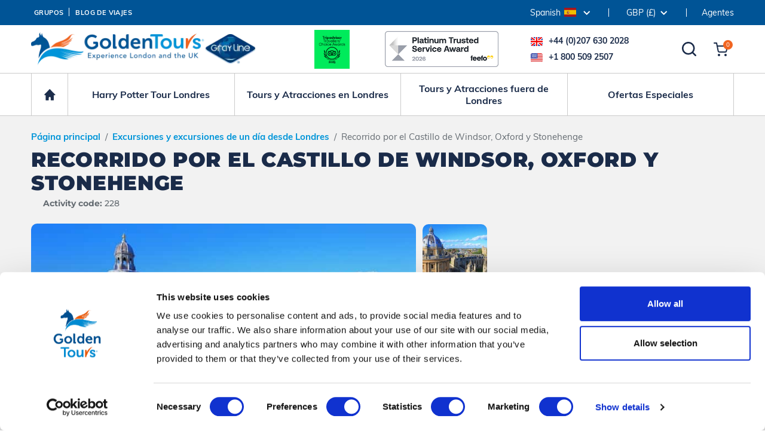

--- FILE ---
content_type: text/html; charset=UTF-8
request_url: https://www.goldentours.com/es/tours-y-excursiones-fuera-de-londres/castillo-de-windsor-oxford-y-stonehenge
body_size: 16996
content:
<!doctype html>
<html lang="es">
    <head><script>(function(w,i,g){w[g]=w[g]||[];if(typeof w[g].push=='function')w[g].push(i)})
(window,'GTM-5J5G7LH','google_tags_first_party');</script><script>(function(w,d,s,l){w[l]=w[l]||[];(function(){w[l].push(arguments);})('set', 'developer_id.dYzg1YT', true);
		w[l].push({'gtm.start':new Date().getTime(),event:'gtm.js'});var f=d.getElementsByTagName(s)[0],
		j=d.createElement(s);j.async=true;j.src='/metrics/';
		f.parentNode.insertBefore(j,f);
		})(window,document,'script','dataLayer');</script>
        <meta http-equiv="Content-Type" content="text/html; charset=utf-8">
        <meta id="viewport" name="viewport" content="width=device-width, initial-scale=1, minimum-scale=1">
        <meta name="description" content="Excursión guiada al castillo de Windsor, Oxford y Stonehenge repleta de historiasy secretos.">
        <meta name="keywords" content="">
        <meta name="robots" content="index, follow">
        <title>Recorrido por el Castillo de Windsor, Oxford y Stonehenge Golden Tours</title>
    <link rel="alternate" href="https://www.goldentours.com/day-trips-from-london/windsor-castle-oxford-and-stonehenge-tour" hreflang="en">
    <link rel="alternate" href="https://www.goldentours.com/es/tours-y-excursiones-fuera-de-londres/castillo-de-windsor-oxford-y-stonehenge" hreflang="es">
    <link rel="alternate" href="https://www.goldentours.com/it/tour-fuori-londra/windsor-oxford-e-stonehenge" hreflang="it">
    <link rel="alternate" href="https://www.goldentours.com/fr/visites-en-bus-hors-de-londres/visite-du-chateau-de-windsor-doxford-et-de-stonehenge" hreflang="fr">
    <link rel="alternate" href="https://www.goldentours.com/de/touren-und-aktivitaten-ausserhalb-londons/schloss-windsor-oxford-und-stonehenge-tour" hreflang="de">
    <link rel="alternate" href="https://www.goldentours.com/cn/day-trips-from-london/windsor-castle-oxford-and-stonehenge-tour" hreflang="zh">
    <link rel="alternate" href="https://www.goldentours.com/br/passeios-e-excursoes-de-um-dia-saindo-de-londres/excursao-ao-castelo-de-windsor-oxford-e-stonehenge" hreflang="pt">
    <link rel="alternate" href="https://www.goldentours.com/day-trips-from-london/windsor-castle-oxford-and-stonehenge-tour" hreflang="x-default">
    <meta name="format-detection" content="telephone=no">
<base href="https://www.goldentours.com/">
<link rel="canonical" href="https://www.goldentours.com/es/tours-y-excursiones-fuera-de-londres/castillo-de-windsor-oxford-y-stonehenge">
<link rel="shortcut icon" href="https://www.goldentours.com/images/favicon.ico">
<link href="https://www.goldentours.com/css/bootstrap.min.css?v=2" rel="stylesheet" type="text/css">
<link href="https://www.goldentours.com/css/fontawesome-all.min.css?v=2" rel="stylesheet" type="text/css">
<link href="https://www.goldentours.com/css/jquery-ui.min.css?v=2" rel="stylesheet" type="text/css">
<link href="https://www.goldentours.com/css/tooltipster.bundle.min.css?v=2" rel="stylesheet" type="text/css">
<link href="https://www.goldentours.com/css/stylesheet.css?v=3" rel="stylesheet" type="text/css">
<link href="https://www.goldentours.com/css/navigation.css?v=13" rel="stylesheet" type="text/css">
<link href="https://www.goldentours.com/css/btn-icon.css?v=3" rel="stylesheet">
<link href="https://www.goldentours.com/css/common.css?v=4" rel="stylesheet" type="text/css">
<link href="https://www.goldentours.com/css/style.css?v=42" rel="stylesheet" type="text/css">
<script src="https://www.goldentours.com/js/jquery.min.js?v=2"></script>
                <link href="https://www.goldentours.com/css/form.css?v=2" rel="stylesheet">
        <link href="https://www.goldentours.com/css/slick.css?v=2" rel="stylesheet" type="text/css">
        <link href="https://www.goldentours.com/css/listing.css?v=7" rel="stylesheet" type="text/css">
        <link href="https://www.goldentours.com/css/common-product-grid.css?v=2" rel="stylesheet" type="text/css">
        <link href="https://www.goldentours.com/css/detail-page.css?v=27" rel="stylesheet">
        <link href="https://www.goldentours.com/css/swiper-bundle.min.css" rel="stylesheet">
        <meta property="og:title" content="Recorrido por el Castillo de Windsor, Oxford y Stonehenge Golden Tours">
        <meta property="og:description" content="Excursión guiada al castillo de Windsor, Oxford y Stonehenge repleta de historiasy secretos.">
        <meta property="og:url" content="https://www.goldentours.com/es/tours-y-excursiones-fuera-de-londres/castillo-de-windsor-oxford-y-stonehenge">
        <meta property="og:image" content="https://www.goldentours.com/siteimg/products/121892.jpg">
        <meta property="og:type" content="website">
        <meta property="og:locale" content="es_ES">
        <meta property="og:locale:alternate" content="en_GB">
        <meta property="og:locale:alternate" content="it_IT">
        <meta property="og:locale:alternate" content="fr_FR">
        <meta property="og:locale:alternate" content="de_DE">
        <meta property="og:locale:alternate" content="zh_CN">
        <meta property="og:locale:alternate" content="pt_BR">
<script type="application/ld+json">
{
  "@context": "https://schema.org",
  "@graph": [
    {
      "@type": "Product",
      "name": "Recorrido por el Castillo de Windsor, Oxford y Stonehenge Golden Tours",
      "description": "Excursión guiada al castillo de Windsor, Oxford y Stonehenge repleta de historiasy secretos.",
      "url": "https://www.goldentours.com/es/tours-y-excursiones-fuera-de-londres/castillo-de-windsor-oxford-y-stonehenge",
      "image": "https://www.goldentours.com/siteimg/products/121892.jpg",
      "offers": {
        "@type": "Offer",
        "price": 80.10,
        "priceCurrency": "GBP",
        "availability": "https://schema.org/InStock",
        "url": "https://www.goldentours.com/es/tours-y-excursiones-fuera-de-londres/castillo-de-windsor-oxford-y-stonehenge"
      }
    },
    {
      "@type": "BreadcrumbList",
      "itemListElement": [
        {
          "@type": "ListItem",
          "position": 1,
          "name": "Página principal",
          "item": "https://www.goldentours.com/es/"
        },
        {
          "@type": "ListItem",
          "position": 2,
          "name": "Excursiones y excursiones de un día desde Londres",
          "item": "https://www.goldentours.com/es/tours-y-excursiones-fuera-de-londres"
        },
        {
          "@type": "ListItem",
          "position": 3,
          "name": "Recorrido por el Castillo de Windsor, Oxford y Stonehenge",
          "item": "https://www.goldentours.com/es/tours-y-excursiones-fuera-de-londres/castillo-de-windsor-oxford-y-stonehenge"
        }
      ]
    }
  ]
}
</script>
<script type="text/javascript">
/* WebTrends */
window.pageType = 'product';
!function(){
  var src = "//c.webtrends-optimize.com/acs/accounts/8b6ce28c-9ce3-4e5f-8cdd-4dbe0c678329/js/wt.js";
  var timeout = 2000; // 2 seconds
  var css={add:function(c, id){if(c instanceof Array){c=c.join(' ')}var a=document.getElementsByTagName('head')[0],b=document.createElement('style');b.type='text/css';if(id){b.id=id;}if(b.styleSheet){b.styleSheet.cssText=c}else{b.appendChild(document.createTextNode(c))}a.appendChild(b)}, del:function(id){var el=document.getElementById(id); if(el){el.parentNode.removeChild(el)}}};
  var cssid = 'wt_tagHide';
  css.add('body { opacity: 0.000001 !important; }', cssid);

  var sc = document.createElement('script');
  window.WT_ABORT = 0;
  sc.src = src;
  sc.onload = function(){ 
    window.WT_ABORT = -1;
    css.del(cssid); 
  };
  sc.onerror = function(){
    window.WT_ABORT = 1;
    css.del(cssid);
  };

  document.getElementsByTagName('head')[0].appendChild(sc);
  setTimeout(function(){
    if(window.WT_ABORT !== -1) window.WT_ABORT = 1; 
    css.del(cssid);
  }, timeout);
}();
</script>
    </head>
    <body class="productdetail_pg">
        <header id="header">
    <div class="uppertopbar-bg d-flex">
    <div class="container" id="upperTopbar">
        <div class="row">
            <div class="col-auto me-auto align-items-center">
                <div class="d-flex h-100">
                    <div class="d-flex align-items-center tbar-links">
                        <a href="https://www.goldentours.com/es/reservas-de-grupo" class="align-items-center">Grupos</a>
                        <a href="https://www.goldentours.com/travelblog/" class="align-items-center">Blog de viajes</a>
                    </div>
                </div>
            </div>
            <div class="col-auto align-items-center">
                <div class="d-flex h-100">
                    <div class="d-flex align-items-center tbar-language dropdown">
                        <button class="dropdown-toggle h-100 custom-select" type="button" id="languageDropdown" data-bs-toggle="dropdown" aria-haspopup="true" aria-expanded="false">
                            <span>Spanish<img src="/images/languages/flag-3.svg" alt="Spanish" class="img-fluid" width="20" height="15"></span>
                        </button>
                        <div class="dropdown-menu dropdown-menu-right" aria-labelledby="languageDropdown">
                            <span class="language-head">Nuestros sitios web internacionales</span>
                            <div class="row lang-list">
                                <div class="col-6">
                                    <a href="https://www.goldentours.com/day-trips-from-london/windsor-castle-oxford-and-stonehenge-tour" class="align-items-center">
                                        <img src="/images/languages/flag-1.svg" alt="English" class="img-fluid" width="20" height="15">
                                        English                                    </a>
                                </div>
                                <div class="col-6">
                                    <a href="https://www.goldentours.com/es/tours-y-excursiones-fuera-de-londres/castillo-de-windsor-oxford-y-stonehenge" class="align-items-center">
                                        <img src="/images/languages/flag-3.svg" alt="Spanish" class="img-fluid" width="20" height="15">
                                        Spanish                                    </a>
                                </div>
                                <div class="col-6">
                                    <a href="https://www.goldentours.com/it/tour-fuori-londra/windsor-oxford-e-stonehenge" class="align-items-center">
                                        <img src="/images/languages/flag-4.svg" alt="Italian" class="img-fluid" width="20" height="15">
                                        Italian                                    </a>
                                </div>
                                <div class="col-6">
                                    <a href="https://www.goldentours.com/fr/visites-en-bus-hors-de-londres/visite-du-chateau-de-windsor-doxford-et-de-stonehenge" class="align-items-center">
                                        <img src="/images/languages/flag-5.svg" alt="French" class="img-fluid" width="20" height="15">
                                        French                                    </a>
                                </div>
                                <div class="col-6">
                                    <a href="https://www.goldentours.com/de/touren-und-aktivitaten-ausserhalb-londons/schloss-windsor-oxford-und-stonehenge-tour" class="align-items-center">
                                        <img src="/images/languages/flag-6.svg" alt="German" class="img-fluid" width="20" height="15">
                                        German                                    </a>
                                </div>
                                <div class="col-6">
                                    <a href="https://www.goldentours.com/cn/day-trips-from-london/windsor-castle-oxford-and-stonehenge-tour" class="align-items-center">
                                        <img src="/images/languages/flag-7.svg" alt="Chinese" class="img-fluid" width="20" height="15">
                                        Chinese                                    </a>
                                </div>
                                <div class="col-6">
                                    <a href="https://www.goldentours.com/br/passeios-e-excursoes-de-um-dia-saindo-de-londres/excursao-ao-castelo-de-windsor-oxford-e-stonehenge" class="align-items-center">
                                        <img src="/images/languages/flag-8.svg" alt="Portuguese" class="img-fluid" width="20" height="15">
                                        Portuguese                                    </a>
                                </div>
                            </div>
                        </div>
                    </div>
                    <div class="tbar-currency d-flex align-items-center dropdown">
                        <a href="Javascript:;" class="d-flex h-100 currency dropdown-toggle align-items-center custom-select" data-bs-toggle="dropdown" aria-haspopup="true" aria-expanded="false"><span>GBP (£)</span></a>
                        <div class="currency-list dropdown-menu" aria-labelledby="languageDropdown">
                            <form method="post" action="/es/tours-y-excursiones-fuera-de-londres/castillo-de-windsor-oxford-y-stonehenge" id="currform"><input type="hidden" name="curr" id="currformcurr"></form>
                            <a href="Javascript:;" class="currencyselect" rel="GBP">GBP (£)</a>
                            <a href="Javascript:;" class="currencyselect" rel="USD">USD ($)</a>
                            <a href="Javascript:;" class="currencyselect" rel="EUR">EUR (€)</a>
                            <a href="Javascript:;" class="currencyselect" rel="JPY">JPY (¥)</a>
                            <a href="Javascript:;" class="currencyselect" rel="AUD">AUD (A$)</a>
                            <a href="Javascript:;" class="currencyselect" rel="CAD">CAD (C$)</a>
                            <a href="Javascript:;" class="currencyselect" rel="NZD">NZD (N$)</a>
                            <a href="Javascript:;" class="currencyselect" rel="HKD">HKD (HK$)</a>
                            <a href="Javascript:;" class="currencyselect" rel="ZAR">ZAR (R)</a>
                            <a href="Javascript:;" class="currencyselect" rel="SGD">SGD (S$)</a>
                            <a href="Javascript:;" class="currencyselect" rel="INR">INR (₹)</a>
                            <a href="Javascript:;" class="currencyselect" rel="AED">AED (DH)</a>
                            <a href="Javascript:;" class="currencyselect" rel="SEK">SEK (kr)</a>
                            <a href="Javascript:;" class="currencyselect" rel="DKK">DKK (kr)</a>
                        </div>
                    </div>
                    <div class="d-flex align-items-center">
                        <a href="https://portal.goldentours.com/en/login/agent" target="agent"><span class="tjl-agent">Agentes</span></a>
                    </div>
                </div>
            </div>
        </div>
    </div>
</div>
<div id="topbar">
    <div class="container no-container">
        <div class="row align-items-center">
            <div class="col-lg-4 col-md-5 col-sm-6 col-7 me-auto tbar-left">
                <div class="d-flex h-100 align-items-center">
                    <a href="https://www.goldentours.com/es/" class="logo">
                        <img src="/images/gtlogo.webp" width="379" height="57" alt="Golden Tours">
                    </a>
                </div>
            </div>
            <div class="col-lg-8 col-md-7 col-sm-6 col-5">
                <div class="tbar-right text-end">
                    <div id="header_trust_pilot"><img src="/images/TCBR_green_BF Logo_LL_2025_RGB.png" alt="TripAdvisor"></div>
                    <a href="https://www.goldentours.com/customer-reviews" target="feefo" class="feefo-logo"><img width="190" height="60" alt="FEEFO" data-original="/images/feefo-icon-2026.png" class="lazy"></a>
                    <div class="tbar-search text-start">
                        <div class="tbar-phone">
                            <span class="number-details">
                                <span class="number uk-flag"><a href="tel:+44-207-630-2028">+44 (0)207 630 2028</a></span>
                                <span class="number usa-flag"><a href="tel:+1-800-509-2507">+1 800 509 2507</a></span>
                            </span>
                            <a href="Javascript:;" class="search" title="Search"><img src="/images/topbar-search-icon.svg" width="24" height="24" alt="Search"></a>
                            <a href="https://www.goldentours.com/es/basket.php" class="cart-item" title="View Basket">
                            <img src="/images/topbar-cart-icon.svg" width="24" height="23" alt="Cart"><span class="cart-count">0</span>
                            </a>
                        </div>
                    </div>
                    <a href="Javascript:;" class="navbar-toggler d-lg-none"  data-toggle="collapse" data-target="#navbarSupportedContent" aria-expanded="false" aria-label="Toggle navigation">
                        <span class="navbar-toggler-icon"></span>
                    </a>
                    <a href="Javascript:;" class="mob-search-icon"><em class="fa fa-search"></em></a>
                </div>
            </div>
        </div>
    </div>
</div>
<div class="tbar-searchbox">
    <a href="Javascript:;" class="tbar-search-close" title="Close Search"><i class="fa fa-times"></i></a>
    <div class="search-header">Buscar</div>
    <div class="searcharea">
        <input type="hidden" id="ismobile" value="N">
        <input type="text" class="tbar-input" placeholder="¿Qué le gustaría hacer?">
        <div class="search-result"></div>
    </div>
    <div class="interested-section">
        <div class="interested-head">Usted puede estar interesado en</div>
        <div class="row align-items-center">
            <div class="col-6 col-lg-4 col-md-6">
                <a class="interested-box h-100" href="https://www.goldentours.com/es/atracciones-desde-londres"><span>Atracciones desde Londres</span></a>
            </div>
            <div class="col-6 col-lg-4 col-md-6">
                <a class="interested-box h-100" href="https://www.goldentours.com/es/warner-bros-studio-tour-london-harry-potter-entre-bastidores"><span>Warner Bros. Studio Tour London</span></a>
            </div>
            <div class="col-6 col-lg-4 col-md-6">
                <a class="interested-box h-100" href="https://www.goldentours.com/es/tours-bus-panoramicos"><span>Autobús Turístico</span></a>
            </div>
            <div class="col-6 col-lg-4 col-md-6">
                <a class="interested-box h-100" href="https://www.goldentours.com/es/atracciones-en-londres"><span>Atracciones en Londres</span></a>
            </div>
            <div class="col-6 col-lg-4 col-md-6">
                <a class="interested-box h-100" href="https://www.goldentours.com/es/tours-y-excursiones-de-londres"><span>Viajes en Londres</span></a>
            </div>
            <div class="col-6 col-lg-4 col-md-6">
                <a class="interested-box h-100" href="https://www.goldentours.com/es/tours-de-noche"><span>Viajes de noche</span></a>
            </div>
        </div>
    </div>
    <div class="pro-boxes" id="topbarsearchresults"></div>
</div>

<div class="livechat-section">
                <a href="https://www.goldentours.com/customer-reviews" class="fifo-section sprimg sprimg-fifo" target="new">
        </a>
</div>
    <a href="Javascript:;" class="nav-wrapper"></a>
<nav class="navbar-bg">
    <div class="container">
        <div class="navbar navbar-expand-lg">
            <div class="collapse navbar-collapse" id="navbarSupportedContent">
                <!-- <a href="Javascript:;" class="nav-close"></a> -->
                <ul class="navbar-nav clearfix">
                    <li class="nav-item homeLnk d-none d-lg-block">
                    <a class="nav-link" href="https://www.goldentours.com/es/">Home</a>
                    </li>
                    <li class="nav-item dropdown mega-dropdown col">
                        <a class="nav-link" href="https://www.goldentours.com/es/warner-bros-studio-tour-london-harry-potter-entre-bastidores" role="button" aria-haspopup="true" aria-expanded="false">
                            <span>Harry Potter Tour Londres</span>
                        </a>
                    </li>
                    <li class="nav-item dropdown mega-dropdown col">
                        <a class="nav-link" href="javascript:;" role="button" aria-haspopup="true" aria-expanded="false">
                            <span>Tours y Atracciones en Londres</span>
                        </a>
                        <div class="dropdown-menu mega-dropdown-menu">
                            <ul class="row megamenu-links">
                                <li class="col-lg-4">
                                    <div class="hd-type3">Tours y Actividades</div>
                                    <ul class="points points-type2">
                                        <li>
                                            <a href="https://www.goldentours.com/es/tours-y-excursiones-de-londres" title="Tours y Excursiones de Londres">Tours y Excursiones de Londres</a>
                                        </li>
                                        <li>
                                            <a href="https://www.goldentours.com/es/tours-bus-panoramicos" title="Tours Bus Panoramicos">Tours Bus Panoramicos</a>
                                        </li>
                                        <li>
                                            <a href="https://www.goldentours.com/es/tours-de-windsor" title="Castillo de Windsor">Castillo de Windsor</a>
                                        </li>
                                        <li>
                                            <a href="https://www.goldentours.com/es/warner-bros-studio-tour-london-harry-potter-entre-bastidores" title="Warner Bros. Studio Tour London">Warner Bros. Studio Tour London</a>
                                        </li>
                                        <li>
                                            <a href="https://www.goldentours.com/es/tours-de-noche" title="Tours de Noche">Tours de Noche</a>
                                        </li>
                                    </ul>

                                </li>
                                <li class="col-lg-4">
                                    <div class="hd-type3">Atracciones en Londres</div>
                                    <ul class="points points-type2">
                                        <li>
                                            <a href="https://www.goldentours.com/es/atracciones-en-londres" title="Atracciones en Londres">Atracciones en Londres</a>
                                        </li>
                                        <li>
                                            <a href="https://www.goldentours.com/es/lugares-de-interes-historico" title="Lugares de interés histórico">Lugares de interés histórico</a>
                                        </li>
                                        <li>
                                            <a href="https://www.goldentours.com/es/crucero-tamesis-londres" title="Cruceros en el Támesis">Cruceros en el Támesis</a>
                                        </li>
                                        <li>
                                            <a href="https://www.goldentours.com/es/museos-y-exposiciones" title="Museos y Exposiciones">Museos y Exposiciones</a>
                                        </li>
                                    </ul>

                                </li>
                                <li class="col-lg-4 dd-block">
                                    <div class="hd-type3">Imperdibles</div>
                                    <ul class="points points-type2">
                                        <li>
                                            <a href="https://www.goldentours.com/es/warner-bros-studio-tour-london-harry-potter-entre-bastidores" title="Harry Potter Detras de Escena">Harry Potter Detras de Escena</a>
                                        </li>
                                        <li>
                                            <a href="https://www.goldentours.com/es/tours-y-excursiones-de-londres/tour-la-experiencia-total-de-londres" title="Tour &quot;La Experiencia Total de Londres&quot;">Tour &quot;La Experiencia Total de Londres&quot;</a>
                                        </li>
                                        <li>
                                            <a href="https://www.goldentours.com/es/tours-bus-panoramicos" title="Bus Turístico ilimitado por Londres">Bus Turístico ilimitado por Londres</a>
                                        </li>
                                        <li>
                                            <a href="https://www.goldentours.com/es/lugares-de-interes-historico/torre-de-londres-billetes" title="Torre de Londres">Torre de Londres</a>
                                        </li>
                                        <li>
                                            <a href="https://www.goldentours.com/es/gira-la-rueda-london-eye/the-london-eye-boleto" title="London Eye">London Eye</a>
                                        </li>
                                    </ul>

                                </li>
                            </ul>
                        </div>
                    </li>
                    <li class="nav-item dropdown mega-dropdown col">
                        <a class="nav-link" href="javascript:;" role="button" aria-haspopup="true" aria-expanded="false">
                            <span>Tours y Atracciones fuera de Londres</span>
                        </a>
                        <div class="dropdown-menu mega-dropdown-menu">
                            <ul class="row megamenu-links">
                                <li class="col-lg-4">
                                    <div class="hd-type3">Tours y Atracciones</div>
                                    <ul class="points points-type2">
                                        <li>
                                            <a href="https://www.goldentours.com/es/tours-y-excursiones-fuera-de-londres" title="Tours y Excursiones desde Londres">Tours y Excursiones desde Londres</a>
                                        </li>
                                        <li>
                                            <a href="https://www.goldentours.com/es/atracciones-desde-londres" title="Atracciones desde Londres">Atracciones desde Londres</a>
                                        </li>
                                        <li>
                                            <a href="https://www.goldentours.com/es/excursiones-y-tours-baratos-fuera-de-londres" title="Excursiones y Tours baratos desde Londres">Excursiones y Tours baratos desde Londres</a>
                                        </li>
                                    </ul>

                                </li>
                                <li class="col-lg-4">
                                    <div class="hd-type3">Destinos</div>
                                    <ul class="points points-type2">
                                        <li>
                                            <a href="https://www.goldentours.com/es/tour-de-stonehenge" title="Stonehenge">Stonehenge</a>
                                        </li>
                                        <li>
                                            <a href="https://www.goldentours.com/es/tour-de-las-termas-romanas-de-bath" title="Bath">Bath</a>
                                        </li>
                                        <li>
                                            <a href="https://www.goldentours.com/es/tours-de-oxford" title="Oxford">Oxford</a>
                                        </li>
                                        <li>
                                            <a href="https://www.goldentours.com/es/viajes-1-dia-londres-paris" title="Paris">Paris</a>
                                        </li>
                                        <li>
                                            <a href="https://www.goldentours.com/es/tour-de-los-cotswolds-visitas-guiadas-de-londres" title="The Cotswolds">The Cotswolds</a>
                                        </li>
                                        <li>
                                            <a href="https://www.goldentours.com/es/tours-de-stratford" title="Stratford Upon Avon">Stratford Upon Avon</a>
                                        </li>
                                        <li>
                                            <a href="https://www.goldentours.com/es/nuestros-tours-de-londres-a-edimburgo" title="Scotland">Scotland</a>
                                        </li>
                                        <li>
                                            <a href="https://www.goldentours.com/es/nuestros-tours-de-liverpool-desde-londres" title="Liverpool">Liverpool</a>
                                        </li>
                                    </ul>

                                </li>
                                <li class="col-lg-4 dd-block">
                                    <div class="hd-type3">IMPERDIBLES</div>
                                    <ul class="points points-type2">
                                        <li>
                                            <a href="https://www.goldentours.com/es/tours-y-excursiones-fuera-de-londres/castillo-de-windsor-oxford-y-stonehenge" title="Castillo de Windsor, Oxford y Stonehenge">Castillo de Windsor, Oxford y Stonehenge</a>
                                        </li>
                                        <li>
                                            <a href="https://www.goldentours.com/es/excursiones-y-tours-baratos-fuera-de-londres/tour-por-la-manana-a-las-piedras-de-stonehenge" title="Tour de Stonehenge">Tour de Stonehenge</a>
                                        </li>
                                        <li>
                                            <a href="https://www.goldentours.com/es/tour-de-los-cotswolds-visitas-guiadas-de-londres/visite-la-casa-natal-de-shakespeare-y-cotswolds" title="Visite La Casa Natal de Shakespeare y Cotswolds">Visite La Casa Natal de Shakespeare y Cotswolds</a>
                                        </li>
                                        <li>
                                            <a href="https://www.goldentours.com/es/atracciones-desde-londres/castillo-de-windsor" title="Castillo de Windsor">Castillo de Windsor</a>
                                        </li>
                                        <li>
                                            <a href="https://www.goldentours.com/es/tour-del-castillo-de-leeds-desde-londres/crucero-leeds-castle-canterbury-dover-y-thames" title="Crucero Leeds Castle, Canterbury, Dover y Thames">Crucero Leeds Castle, Canterbury, Dover y Thames</a>
                                        </li>
                                    </ul>

                                </li>
                            </ul>
                        </div>
                    </li>
                    <li class="nav-item dropdown mega-dropdown col">
                        <a class="nav-link" href="https://www.goldentours.com/es/ofertas-especiales" role="button" aria-haspopup="true" aria-expanded="false">
                            <span>Ofertas Especiales</span>
                        </a>
                    </li>








                
                <li class="nav-item dropdown mega-dropdown col tjl-hide-desktop">
                        <a class="nav-link" href="javascript:;" role="button" aria-haspopup="true" aria-expanded="false">
                            <span>Idioma <strong><img src="/siteimg/languages/3.svg" alt="Spanish" class="img-fluid" width="20" height="15"></strong></span>
                        </a>
                        <div class="dropdown-menu mega-dropdown-menu">
                            <ul class="row megamenu-links">
                                <li class="col-lg-4">
                                    <div class="hd-type3">Nuestros sitios web internacionales</div>
                                    <ul class="points points-type2">
                                        <li>
                                            <a href="https://www.goldentours.com/day-trips-from-london/windsor-castle-oxford-and-stonehenge-tour"><img src="/siteimg/languages/1.svg" alt="English" class="img-fluid" width="20" height="15">
                                        English</a>
                                        </li>
                                        <li>
                                            <a href="https://www.goldentours.com/es/tours-y-excursiones-fuera-de-londres/castillo-de-windsor-oxford-y-stonehenge"><img src="/siteimg/languages/3.svg" alt="Spanish" class="img-fluid" width="20" height="15">
                                        Spanish</a>
                                        </li>
                                        <li>
                                            <a href="https://www.goldentours.com/it/tour-fuori-londra/windsor-oxford-e-stonehenge"><img src="/siteimg/languages/4.svg" alt="Italian" class="img-fluid" width="20" height="15">
                                        Italian</a>
                                        </li>
                                        <li>
                                            <a href="https://www.goldentours.com/fr/visites-en-bus-hors-de-londres/visite-du-chateau-de-windsor-doxford-et-de-stonehenge"><img src="/siteimg/languages/5.svg" alt="French" class="img-fluid" width="20" height="15">
                                        French</a>
                                        </li>
                                        <li>
                                            <a href="https://www.goldentours.com/de/touren-und-aktivitaten-ausserhalb-londons/schloss-windsor-oxford-und-stonehenge-tour"><img src="/siteimg/languages/6.svg" alt="German" class="img-fluid" width="20" height="15">
                                        German</a>
                                        </li>
                                        <li>
                                            <a href="https://www.goldentours.com/cn/day-trips-from-london/windsor-castle-oxford-and-stonehenge-tour"><img src="/siteimg/languages/7.svg" alt="Chinese" class="img-fluid" width="20" height="15">
                                        Chinese</a>
                                        </li>
                                        <li>
                                            <a href="https://www.goldentours.com/br/passeios-e-excursoes-de-um-dia-saindo-de-londres/excursao-ao-castelo-de-windsor-oxford-e-stonehenge"><img src="/siteimg/languages/8.svg" alt="Portuguese" class="img-fluid" width="20" height="15">
                                        Portuguese</a>
                                        </li>

                                    </ul>

                                </li>
                            </ul>
                        </div>
                    </li>










                
                <li class="nav-item dropdown mega-dropdown col tjl-hide-desktop">
                        <a class="nav-link" href="javascript:;" role="button" aria-haspopup="true" aria-expanded="false">
                            <span>Divisa <strong>£</strong></span>
                        </a>
                        <div class="dropdown-menu mega-dropdown-menu">
                            <form method="post" action="/es/tours-y-excursiones-fuera-de-londres/castillo-de-windsor-oxford-y-stonehenge" id="currform"><input type="hidden" name="curr" id="currformcurr"></form>
                            <ul class="row megamenu-links">
                                <li class="col-lg-4">
                                    <ul class="points points-type2">
                                    
                                            <li><a href="Javascript:;" class="currencyselect" rel="GBP">GBP (£)</a></li>

                                    
                                            <li><a href="Javascript:;" class="currencyselect" rel="USD">USD ($)</a></li>

                                    
                                            <li><a href="Javascript:;" class="currencyselect" rel="EUR">EUR (€)</a></li>

                                    
                                            <li><a href="Javascript:;" class="currencyselect" rel="JPY">JPY (¥)</a></li>

                                    
                                            <li><a href="Javascript:;" class="currencyselect" rel="AUD">AUD (A$)</a></li>

                                    
                                            <li><a href="Javascript:;" class="currencyselect" rel="CAD">CAD (C$)</a></li>

                                    
                                            <li><a href="Javascript:;" class="currencyselect" rel="NZD">NZD (N$)</a></li>

                                    
                                            <li><a href="Javascript:;" class="currencyselect" rel="HKD">HKD (HK$)</a></li>

                                    
                                            <li><a href="Javascript:;" class="currencyselect" rel="ZAR">ZAR (R)</a></li>

                                    
                                            <li><a href="Javascript:;" class="currencyselect" rel="SGD">SGD (S$)</a></li>

                                    
                                            <li><a href="Javascript:;" class="currencyselect" rel="INR">INR (₹)</a></li>

                                    
                                            <li><a href="Javascript:;" class="currencyselect" rel="AED">AED (DH)</a></li>

                                    
                                            <li><a href="Javascript:;" class="currencyselect" rel="SEK">SEK (kr)</a></li>

                                    
                                            <li><a href="Javascript:;" class="currencyselect" rel="DKK">DKK (kr)</a></li>

                                    
                                    </ul>

                                </li>
                            </ul>
                        </div>
                    </li>










                </ul>
            </div>
            <div class="text-center feefo-logo-box">
                <div id="header_trust_pilot_mob"><img src="/images/TC_green_winner-gif_LL_2024.gif" alt="TripAdvisor" width="58" height="88"></div>
                <span class="feefo-logo"></span>
            </div>
            <div class="nav-search">
                <a class="nav-link search" href="javascript:;" title="Search Text">
                    <span>Search</span>
                </a>
            </div>
        </div>
        <div class="body-move-backdrop"></div>
    </div>
</nav>
<div class="menu_overlay"></div>        </header>


        <div class="detail-page-content">

            <div class="container no-container">
                <div class="details-breadcrumbs">
                    <a href="https://www.goldentours.com/es/" title="Página principal">Página principal</a>
                    <span class="dvdr">/</span>
                    <a href="https://www.goldentours.com/es/tours-y-excursiones-fuera-de-londres" title="Excursiones y excursiones de un día desde Londres">Excursiones y excursiones de un día desde Londres</a>
                    <span class="dvdr">/</span>
                    <span>Recorrido por el Castillo de Windsor, Oxford y Stonehenge</span>
                </div>
                <div class="product-header">
                    <h1 class="hd-type4">Recorrido por el Castillo de Windsor, Oxford y Stonehenge</h1>
                    <div class="product-sub-details">
                         <div class="ratings">
                          <div class="feefo-review-badge-wrapper-product" data-product-sku="228"></div>
                         </div>
                        <span class="activity-code"><strong>Activity code:</strong> 228</span>
                    </div>
                </div>

                
                <div class="row g-3">
                    <div class="col-lg-8">

                        <section class="tjl-banner vehicle-detail-banner">
                            <div class="tjl-banner-main">

                                                                <div class="tjl-banner-main-image">
                                                                                <img src="/siteimg/products/121892.jpg" alt="Oxford Tour" title="Oxford Tour" width="815" height="485">
                                        
                                            <button class="go-to-slide go-to-slide-enlarge" data-slide="0">Enlarge</span>                                    </div>


                                    


                                                                    <div class="tjl-banner-main-image">
                                                                                <img src="/siteimg/products/121896.jpg" alt="Windsor Castle" title="Windsor Castle" width="815" height="485">
                                        
                                            <button class="go-to-slide go-to-slide-enlarge" data-slide="1">Enlarge</span>                                    </div>


                                    


                                                                    <div class="tjl-banner-main-image">
                                                                                <img src="/siteimg/products/121897.jpg" alt="Windsor Castle" title="Windsor Castle" width="815" height="485">
                                        
                                            <button class="go-to-slide go-to-slide-enlarge" data-slide="2">Enlarge</span>                                    </div>


                                    


                                                            </div>
                            <div class="tjl-banner-nav">
                                    <div class="tjl-banner-nav-image" id="firstthumb">
        <img src="/siteimg/prodthumb/121892.jpg" alt="Oxford Tour" title="Oxford Tour" width="153" height="153">
    </div>    <div class="tjl-banner-nav-image">
        <img src="/siteimg/prodthumb/121896.jpg" alt="Windsor Castle" title="Windsor Castle" width="153" height="153">
    </div>    <div class="tjl-banner-nav-image">
        <img src="/siteimg/prodthumb/121897.jpg" alt="Windsor Castle" title="Windsor Castle" width="153" height="153">
    </div>                                                            </div>
                        </section>


                        



                        <div class="prodNameBookBtnFixBar">
                            <div class="prodNameBookBtnBox">
                                <div class="title">Recorrido por el Castillo de Windsor, Oxford y Stonehenge</div>
                                <a class="book-now-btn" href="#focus_book" id="focus_book_scroll" title="Reserve ahora">Reserve ahora</a>
                            </div>
                        </div>
                        <div class="detail-content-links">
                            <div class="container lnk-clicked p-0">
                                <a href="javascript::" title="Puntos Fuertes" class="highlight-box active" data-rel="highlight-box">Puntos Fuertes</a>
                                <a href="javascript::" title="Inclusions" class="inclusions-box" data-rel="inclusions-box">Qué incluye</a>
                                <a href="javascript::" title="Descripción" class="description-box" data-rel="description-box">Descripción</a>
                                <a href="javascript::" title="Información adicional" class="additionalinfo-box" data-rel="additionalinfo-box">Información adicional</a>
                                <a href="javascript::" title="Programa" class="schedule-box" data-rel="schedule-box">Programa</a>
                                <a href="javascript::" title="Reviews" class="reviews-box" data-rel="reviews-box">Opiniones</a>
                            </div>
                        </div>
                        <div class="content-info-box" id="highlight-box">
                            <h2 class="main-head">Puntos Fuertes</h2>
<ul class="tick-list">
<li>Descubra la Capilla de San Jorge, donde est&aacute; enterrada la difunta reina Isabel II.</li>
<li>Explora el lugar de la boda real del Pr&iacute;ncipe Harry y Meghan Markle en el Castillo de Windsor.</li>
<li>Visita las piedras neol&iacute;ticas de 5.000 a&ntilde;os de antig&uuml;edad en el mundialmente famoso Stonehenge.</li>
<li>Sum&eacute;rjase en la historia de una de las ciudades m&aacute;s antiguas del Reino Unido con una visita guiada a pie por Oxford.</li>
</ul>                        </div>
                        <nav id="focus_book_mob_nav"><strong>Desde 80,10 £</strong><button>Reserve ahora</button></nav>
                        <div class="contentBoxBookNowIframe" id="focus_book_mob">
                            <button id="focus_book_mob_close">Close</button>
<script
 src="https://cdn.checkout.ventrata.com/v3/production/ventrata-checkout.min.js"
 type="module"
 data-config='{
  "apiKey":"7f73b869-f1d0-4ff9-9911-fa826d9df234",
  "embedded":true,
  "multibooking":true,
  "env":"live",
  "lang":"es",
  "currency":"GBP",
  "defaultTheme":"light",
  "theme":{"light":{"primary":"#1C5597","gradient-A":"#1C5597","gradient-B":"#1C5597"}},
  "features":{"bottomBar":false}
 }'>
</script>
<aside
 class="h-[50rem] w-[31.25rem]"
 ventrata-embedded-widget data-config='{
  "productID":"1c4ec843-2230-42ea-bc83-a54abb5d207b",
  "features":{   
   "preselectFirstUnit":true,
   "optionSelector":{
    "preselectFirstOption":true
   },
   "embeddedTitle":"buy-tickets"
  }
 }'>
</aside>
                        </div>
                        <div class="content-info-box" id="inclusions-box">
                            <h2 class="main-head">Qué incluye</h2>
<section class="data-box">
<div class="data shadow-b-js1">
<table cellspacing="0" cellpadding="0" border="0" width="100%">
<tbody>
<tr>
<td valign="top" width="50%">
<h4>Qu&eacute; incluye:</h4>
<br>
<ul class="tick-list included">
<li>Recorrido a pie por Oxford</li>
<li>Selecciona tus entradas desde el panel de precios y fechas</li>
<li>Transporte de ida y vuelta en autob&uacute;s de lujo con aire acondicionado, Wi-Fi gratuito y cargadores USB.</li>
<li>&iexcl;25% de descuento en gu&iacute;as en Stonehenge!</li>
<li>Gu&iacute;a profesional</li>
</ul>
</td>
<td valign="top">
<h4>Qu&eacute; est&aacute; excluido:</h4>
<br>
<ul class="tick-list excluded">
<li>Propinas</li>
<li>Comida y bebida</li>
</ul>
</td>
</tr>
</tbody>
</table>
</div>
</section>                        </div>
                        <div class="content-info-box cms-lazyload" id="description-box">
                            <h2 class="main-head">Descripción</h2>
<p style="text-align: justify;">Realice una excursi&oacute;n de un d&iacute;a en autob&uacute;s a estos monumentos hist&oacute;ricos del Reino Unido para aprender m&aacute;s sobre la intrigante historia de la familia real, la historia y la cultura inglesas y para contemplar impresionantes vistas del campo.</p>
<p style="text-align: justify;"><strong>Castillo de Windsor</strong><br>Es dif&iacute;cil creer que el imponente Castillo de Windsor sea una residencia real en activo. Pero visite esta suntuosa fortaleza y pronto descubrir&aacute; por qu&eacute; era la casa de fin de semana favorita de la reina Isabel II. Con vistas al T&aacute;mesis y a tiro de piedra de la encantadora ciudad de Windsor, el castillo ha sido un elemento fijo en el paisaje durante casi 1000 a&ntilde;os. Durante esta visita podr&aacute;s echar un vistazo al interior de los lujosos Apartamentos de Estado, donde han vivido 39 monarcas desde que se construy&oacute; el castillo. &iexcl;Mant&eacute;n los ojos abiertos para ver las obras de arte invaluables en las paredes de Leonardo da Vinci y Rembrandt! Tambi&eacute;n podr&aacute;s explorar la Capilla de San Jorge, escenario de muchas bodas reales y lugar de descanso final de muchos monarcas, incluida la Reina Isabel II y el famoso Enrique VIII.</p>
<p style="text-align: justify;"><strong>Stonehenge</strong><br>Est&eacute; atento al misterioso Stonehenge a medida que se acerca a Salisbury Plain: podr&aacute; acercarse a este monumento de 5.000 a&ntilde;os de antig&uuml;edad durante esta visita a las piedras neol&iacute;ticas. Situado en un lugar impresionante del paisaje, los or&iacute;genes de Stonehenge han desconcertado a los expertos durante cientos de a&ntilde;os. Durante su visita, tendr&aacute; la oportunidad de descubrir muchas teor&iacute;as fascinantes e intentar formar su propia opini&oacute;n y resolver el misterio usted mismo. &iexcl;No olvides visitar la exposici&oacute;n donde se exhiben 250 objetos arqueol&oacute;gicos!</p>
<p style="text-align: justify;"><strong>Recorrido a pie por Oxford</strong><br>Pasee por las pintorescas calles adoquinadas de Oxford y sienta realmente la esencia de esta ciudad hist&oacute;rica. Durante su visita guiada a pie, podr&aacute; pasear por los encantadores patios universitarios, que se pueden encontrar repartidos por toda la ciudad, incluido el de Christ Church. Si eres fan de Harry Potter, reconocer&aacute;s esta universidad por varias escenas famosas. El gu&iacute;a tur&iacute;stico tambi&eacute;n le llevar&aacute; a ver la famosa Biblioteca Bodleian del siglo XVII, una enorme biblioteca repleta de investigaciones y literatura. Una visita a Oxford no estar&iacute;a completa sin visitar la universidad m&aacute;s antigua del mundo de habla inglesa, la Universidad de Oxford, cuyos talentosos ex alumnos incluyen a T. S. &iexcl;Eliot, Hugh Grant y Bill Clinton!</p>
<p style="text-align: justify;"><strong>Tastecard y Coffee Club&nbsp;</strong><br>Ahorre un promedio de &pound;25 por comida con una variedad de excelentes ofertas de Tastecard. Disfrute de comidas 2 por 1 o un 25 % de descuento en la factura total en miles de restaurantes participantes en Londres y el Reino Unido, y un 25 % de descuento en bebidas preparadas por baristas en una variedad de cadenas de cafeter&iacute;as y cafeter&iacute;as independientes. Tambi&eacute;n puede obtener un 50% de descuento en la entrega de pizza en franquicias seleccionadas, adem&aacute;s de ofertas de cine y descuentos en excursiones a atracciones como SEA LIFE, Alton Towers, Thorpe Park y m&aacute;s.V&aacute;lida por un mes, la tarjeta Tastecard es sencilla y f&aacute;cil de usar. Descarga la app, elige tu membres&iacute;a y navega por las ofertas.</p>
<p style="text-align: justify;"><strong>La hora estimada de llegada de regreso a Londres es alrededor de las 19:00 horas.</strong></p>
<p style="text-align: justify;"><strong>El Castillo de Windsor est&aacute; cerrado los martes y mi&eacute;rcoles. En su lugar se realizar&aacute; una visita guiada a pie por la ciudad.</strong></p>                        </div>
                        <div class="content-info-box" id="additionalinfo-box">
                            <h2 class="main-head">Información adicional</h2>
<section class="data-box">
<ul>
<li>Cancele las reservas hasta 24 horas antes del viaje para recibir un reembolso completo.</li>
<li style="font-weight: bold;"><strong>El Castillo de Windsor est&aacute; cerrado los martes y mi&eacute;rcoles. En su lugar se realizar&aacute; una visita guiada a pie.</strong></li>
<li>El Castillo de Windsor es un palacio real en funcionamiento y los cierres o interrupciones planificados pueden estar sujetos a cambios. Consulte la pesta&ntilde;a Programaci&oacute;n para obtener informaci&oacute;n completa. La Capilla de San Jorge est&aacute; cerrada para los visitantes los domingos ya que se celebran servicios durante todo el d&iacute;a. Los fieles son bienvenidos a asistir a los servicios.</li>
<li>Cuando los Apartamentos de Estado est&eacute;n cerrados, los Recintos, la Casa de Mu&ntilde;ecas de la Reina Mar&iacute;a y la Galer&iacute;a de Dibujos continuar&aacute;n abiertos.</li>
<li>Durante los per&iacute;odos pico, se podr&aacute;n utilizar veh&iacute;culos adicionales sin Wi-Fi ni cargadores USB.</li>
<li>Mejora tu experiencia descargando con antelaci&oacute;n el 'Stonehenge Audio Tour' desde tu tienda de aplicaciones. A&ntilde;ade tambi&eacute;n la Experiencia de Realidad Aumentada en la p&aacute;gina del Carrito.</li>
<li>Debe mostrar el billete electr&oacute;nico proporcionado para poder acceder a este recorrido.</li>
<li>Nuestros veh&iacute;culos son modernos, c&oacute;modos y se mantienen con los m&aacute;s altos est&aacute;ndares de limpieza, incluida una limpieza profunda todos los d&iacute;as. Para ver nuestra pol&iacute;tica de salud y seguridad, <a href="../covid-19" target="_blank" rel="noopener">haga clic aqu&iacute;</a>.</li>
</ul>
</section>                        </div>
                        <div class="content-info-box accordion-box" id="schedule-box">
                            <h2 class="main-head">Programa</h2>
                            <div class="accordion-content">
                                <div class="content cms-lazyload">
<p style="text-align: justify;"><strong>de salida;</strong><br><strong>Hora de entrada:</strong> 7:30 am<br><strong>Hora de salida:</strong> 8:00am</p>
<p style="text-align: justify;"><strong>Punto de salida:</strong> parada de autob&uacute;s 1, Bulleid Way, Victoria, Londres SW1W 9SR<br><strong>what3words:</strong> anxious.play.forks</p>
<p style="text-align: justify;"><strong>Indicaciones para llegar desde la estaci&oacute;n Victoria a Bulleid Way:</strong> salga de la estaci&oacute;n Victoria por la entrada de Buckingham Palace Road, a la derecha de las plataformas de Gatwick Express. Gire a la izquierda y camine por Buckingham Palace Road hasta llegar al primer cruce principal. Cuando sea seguro hacerlo, cruce la calle en el sem&aacute;foro y gire a la izquierda. Camine unos 20 metros antes de girar a la derecha en Bulleid Way. Su autob&uacute;s NO saldr&aacute; de la estaci&oacute;n de autobuses de Victoria.</p>
<p style="text-align: justify;"><strong>Punto de regreso:</strong> Debido a las restricciones legales del horario laboral de nuestros conductores, este recorrido finalizar&aacute; a 2 o 3 minutos a pie de la estaci&oacute;n de metro Gloucester Road. Esta estaci&oacute;n est&aacute; en la Zona 1 y est&aacute; a tres paradas en direcci&oacute;n este de la l&iacute;nea Circle o la l&iacute;nea District hasta Victoria. La l&iacute;nea Piccadilly tambi&eacute;n pasa por Gloucester Road y est&aacute; a solo 5 paradas de Piccadilly Circus.</p>
<p style="text-align: justify;"><strong>Hora de regreso:</strong> 19:00 horas aproximadamente</p>
<p style="text-align: justify;"><strong>Cierres del Castillo de Windsor:</strong><br>Todos los martes y mi&eacute;rcoles<br>24-26 de diciembre Castillo cerrado<br>El castillo de Windsor estar&aacute; cerrado el 26 de diciembre, por lo que realizaremos un recorrido a pie por Windsor en su lugar.</p>
<p style="text-align: justify;">Cuando los Apartamentos de Estado est&eacute;n cerrados, el Recinto y la Galer&iacute;a de Dibujos continuar&aacute;n abiertos.</p>
<p style="text-align: justify;"><strong>Capilla de San Jorge</strong><br>La Capilla de San Jorge est&aacute; cerrada para los visitantes los domingos, ya que se celebran servicios durante todo el d&iacute;a. Los visitantes del Castillo los domingos no podr&aacute;n entrar a la capilla ni ver el lugar de enterramiento de la Reina Isabel II.</p>
<p style="text-align: justify;"><img src="https://d1wgio6yfhqlw1.cloudfront.net/UserFiles/bulleid-way-departure-map-stop-1.jpg" width="700" height="377" alt=""></p>                                </div>
                            </div>
                        </div>
                        <div class="content-info-box" id="reviews-box">
                            <h2 class="main-head">Opiniones</h2>
                            <div class="accordion-content">
                                <div class="content">
<div id="feefo-service-review-widgetId" class="feefo-review-widget-service" data-product-sku="228"></div>
                                </div>
                            </div>
                        </div>

                    </div>
                    <div class="col-lg-4 rightBoxBookNowIframe" id="focus_book">
<script
 src="https://cdn.checkout.ventrata.com/v3/production/ventrata-checkout.min.js"
 type="module"
 data-config='{
  "apiKey":"7f73b869-f1d0-4ff9-9911-fa826d9df234",
  "embedded":true,
  "multibooking":true,
  "env":"live",
  "lang":"es",
  "currency":"GBP",
  "defaultTheme":"light",
  "theme":{"light":{"primary":"#1C5597","gradient-A":"#1C5597","gradient-B":"#1C5597"}},
  "features":{"bottomBar":false}
 }'>
</script>
<aside
 class="h-[50rem] w-[31.25rem]"
 ventrata-embedded-widget data-config='{
  "productID":"1c4ec843-2230-42ea-bc83-a54abb5d207b",
  "features":{   
   "preselectFirstUnit":true,
   "optionSelector":{
    "preselectFirstOption":true
   },
   "embeddedTitle":"buy-tickets"
  }
 }'>
</aside>
                    </div>
                </div>
            </div>
        </div>


<div id="gallery_modal">

    <div class="swiper mySwiper2">
    <div class="swiper-wrapper">

                        <div class="swiper-slide">
                <img src="/siteimg/products/121892.jpg" alt="Oxford Tour" title="Oxford Tour" width="815" height="485">
            </div>
                        <div class="swiper-slide">
                <img src="/siteimg/products/121896.jpg" alt="Windsor Castle" title="Windsor Castle" width="815" height="485">
            </div>
                        <div class="swiper-slide">
                <img src="/siteimg/products/121897.jpg" alt="Windsor Castle" title="Windsor Castle" width="815" height="485">
            </div>
            
    </div>
    <div class="swiper-button-next"></div>
    <div class="swiper-button-prev"></div>
  </div>
  <div thumbsSlider="" class="swiper mySwiper">
    <div class="swiper-wrapper">
    <div class="swiper-slide">
    <img src="/siteimg/prodthumb/121892.jpg" alt="Oxford Tour" title="Oxford Tour">
</div><div class="swiper-slide">
    <img src="/siteimg/prodthumb/121896.jpg" alt="Windsor Castle" title="Windsor Castle">
</div><div class="swiper-slide">
    <img src="/siteimg/prodthumb/121897.jpg" alt="Windsor Castle" title="Windsor Castle">
</div>    </div>
  </div>

    <button>Close</button>
</div>

                <footer class="footer-bg">
	<div class="container">
    	<div id="footer">
        	<div class="footerlink">
                <div class="row m-0">
                	<div class="col-lg-4 col-md-12 col-sm-12">
                    	<div class="footer-select">
                        	<div class="row">
                            	<div class="col-lg-12 col-md-6 col-12">
                                    <label for="footerlang" class="ft-drop-head">Idioma</label>
                                    <select id="footerlang" class="form-control">
<option value="https://www.goldentours.com/day-trips-from-london/windsor-castle-oxford-and-stonehenge-tour">English</option>
<option value="https://www.goldentours.com/es/tours-y-excursiones-fuera-de-londres/castillo-de-windsor-oxford-y-stonehenge" selected>Spanish</option>
<option value="https://www.goldentours.com/it/tour-fuori-londra/windsor-oxford-e-stonehenge">Italian</option>
<option value="https://www.goldentours.com/fr/visites-en-bus-hors-de-londres/visite-du-chateau-de-windsor-doxford-et-de-stonehenge">French</option>
<option value="https://www.goldentours.com/de/touren-und-aktivitaten-ausserhalb-londons/schloss-windsor-oxford-und-stonehenge-tour">German</option>
<option value="https://www.goldentours.com/cn/day-trips-from-london/windsor-castle-oxford-and-stonehenge-tour">Chinese</option>
<option value="https://www.goldentours.com/br/passeios-e-excursoes-de-um-dia-saindo-de-londres/excursao-ao-castelo-de-windsor-oxford-e-stonehenge">Portuguese</option>
                                    </select>
                                </div>
                                <div class="col-lg-12 col-md-6 col-12">
                                    <label for="footercurr" class="ft-drop-head">Divisa</label>
                                    <select id="footercurr" class="form-control last">
<option value="GBP" selected>£ Pound</option>
<option value="USD">$ US Dollar</option>
<option value="EUR">€ Euro</option>
<option value="JPY">¥ Yen</option>
<option value="AUD">A$ Australian Dollar</option>
<option value="CAD">C$ Canadian Dollar</option>
<option value="NZD">N$ New Zealand Dollar</option>
<option value="HKD">HK$ Hong Kong Dollar</option>
<option value="ZAR">R Rand</option>
<option value="SGD">S$ Singapore Dollar</option>
<option value="INR">₹ Indian Rupee</option>
<option value="AED">DH United Arab Emirates Dirham</option>
<option value="SEK">kr Swedish Krona</option>
<option value="DKK">kr Danish Krone</option>
                                    </select>
                                </div>
                            </div>
                        </div>
                        <div class="row align-items-center ft-logo-main">
                            <div class="col-lg-12 col-md-6 col-12">
                                <div class="ft-social-link">
                                    <ul>
                                        <li>Siguenos en</li>
                                                                                <li>
                                            <a href="https://www.facebook.com/GoldenToursUK/?locale=en_GB" target="_blank" class="" title="Facebook">
                                                <svg width="12" height="24" viewBox="0 0 12 24" xmlns="http://www.w3.org/2000/svg">
                                                    <path d="M3 8H0v4h3v12h5V12h3.642L12 8H8V6.333C8 5.378 8.192 5 9.115 5H12V0H8.192C4.596 0 3 1.583 3 4.615V8z" fill="#FFF" fill-rule="nonzero">
                                                </svg>
                                            </a>
                                        </li>
                                                                                <li>
                                            <a href="https://www.instagram.com/goldentoursuk/" class="" title="Instagram" target="_blank">
                                                <svg width="24" height="24" viewBox="0 0 24 24" xmlns="http://www.w3.org/2000/svg">
                                                    <path d="M12 2.163c3.204 0 3.584.012 4.85.07 3.252.148 4.771 1.691 4.919 4.919.058 1.265.069 1.645.069 4.849 0 3.205-.012 3.584-.069 4.849-.149 3.225-1.664 4.771-4.919 4.919-1.266.058-1.644.07-4.85.07-3.204 0-3.584-.012-4.849-.07-3.26-.149-4.771-1.699-4.919-4.92-.058-1.265-.07-1.644-.07-4.849 0-3.204.013-3.583.07-4.849.149-3.227 1.664-4.771 4.919-4.919 1.266-.057 1.645-.069 4.849-.069zM12 0C8.741 0 8.333.014 7.053.072 2.695.272.273 2.69.073 7.052.014 8.333 0 8.741 0 12c0 3.259.014 3.668.072 4.948.2 4.358 2.618 6.78 6.98 6.98C8.333 23.986 8.741 24 12 24c3.259 0 3.668-.014 4.948-.072 4.354-.2 6.782-2.618 6.979-6.98.059-1.28.073-1.689.073-4.948 0-3.259-.014-3.667-.072-4.947-.196-4.354-2.617-6.78-6.979-6.98C15.668.014 15.259 0 12 0zm0 5.838a6.162 6.162 0 1 0 0 12.324 6.162 6.162 0 0 0 0-12.324zM12 16a4 4 0 1 1 0-8 4 4 0 0 1 0 8zm6.406-11.845a1.44 1.44 0 1 0 0 2.881 1.44 1.44 0 0 0 0-2.881z" fill="#FFF" fill-rule="nonzero">
                                                </svg>
                                            </a>
                                        </li>
                                        <li>
                                            <a href="https://www.tiktok.com/@goldentoursuk" class="tik-tok-logo" title="TikTok" target="_blank">
                                            <img src="/images/tiktok-logo-small.png" width="25" height="24" alt="TikTok">
                                            </a>
                                        </li>
                                        <li>
                                            <a href="https://twitter.com/goldentours" class="" title="X (was Twitter)" target="_blank">
                                            <svg width="1200" height="1227" viewBox="0 0 1200 1227" fill="none" xmlns="http://www.w3.org/2000/svg">
                                                <path d="M714.163 519.284L1160.89 0H1055.03L667.137 450.887L357.328 0H0L468.492 681.821L0 1226.37H105.866L515.491 750.218L842.672 1226.37H1200L714.137 519.284H714.163ZM569.165 687.828L521.697 619.934L144.011 79.6944H306.615L611.412 515.685L658.88 583.579L1055.08 1150.3H892.476L569.165 687.854V687.828Z" fill="white"/>
                                                </svg>
                                            </a>
                                        </li>
                                        <li>
                                            <a href="https://www.youtube.com/user/GoldenToursLondon" class="" title="You Tube" target="_blank">
                                                <svg width="20" height="24" viewBox="0 0 20 24" xmlns="http://www.w3.org/2000/svg">
                                                    <path d="M2.652 0h1.44l.988 3.702L5.996 0H7.45L5.785 5.505v3.757H4.354V5.505L2.652 0zm6.594 2.373c-1.119 0-1.861.74-1.861 1.835v3.349c0 1.204.629 1.831 1.861 1.831 1.022 0 1.826-.683 1.826-1.831V4.208c0-1.069-.797-1.835-1.826-1.835zM9.777 7.5c0 .372-.19.646-.532.646-.351 0-.554-.287-.554-.646V4.321c0-.374.172-.651.529-.651.39 0 .557.269.557.651V7.5zm4.729-5.07v5.186c-.155.194-.5.512-.747.512-.271 0-.338-.186-.338-.46V2.43h-1.27v5.71c0 .675.206 1.22.887 1.22.384 0 .918-.2 1.468-.853v.754h1.27V2.43h-1.27zm2.203 13.858c-.448 0-.541.315-.541.763v.659h1.069v-.66c.001-.44-.092-.762-.528-.762zm-4.703.04a.927.927 0 0 0-.25.198v4.055c.099.106.194.182.287.229.197.1.485.107.619-.067.07-.092.105-.241.105-.449v-3.359c0-.22-.043-.386-.129-.5-.147-.193-.42-.214-.632-.107zm4.827-5.195c-2.604-.177-11.066-.177-13.666 0C.353 11.325.021 13.025 0 17.5c.021 4.467.35 6.175 3.167 6.367 2.6.177 11.062.177 13.666 0 2.814-.192 3.146-1.893 3.167-6.367-.021-4.467-.35-6.175-3.167-6.367zM4.509 21.819H3.146v-7.54h-1.41v-1.28h4.182v1.28h-1.41v7.54h.001zm4.846 0h-1.21v-.718a2.645 2.645 0 0 1-.696.605c-.652.374-1.547.365-1.547-.955v-5.438h1.209v4.988c0 .262.063.438.322.438.236 0 .564-.303.711-.487v-4.939h1.21v6.506h.001zm4.657-1.348c0 .805-.301 1.431-1.106 1.431-.443 0-.812-.162-1.149-.583v.5h-1.221v-8.82h1.221v2.84c.273-.333.644-.608 1.076-.608.886 0 1.18.749 1.18 1.631v3.609h-.001zm4.471-1.752h-2.314v1.228c0 .488.042.91.528.91.511 0 .541-.344.541-.91v-.452h1.245v.489c0 1.253-.538 2.013-1.813 2.013-1.155 0-1.746-.842-1.746-2.013v-2.921c0-1.129.746-1.914 1.837-1.914 1.161 0 1.721.738 1.721 1.914v1.656h.001z" fill="#FFF" fill-rule="nonzero">
                                                </svg>
                                            </a>
                                        </li>
                                    </ul>
                                </div>
                            </div>
                            <div class="col-lg-12 col-md-6 col-12">
                                <div class="footer-logo">
                                    <img src="[data-uri]" width="160" height="160" data-original="/images/anniversary-logo-41w.png" alt="41 Years Experience" class="img-fluid lazy">
                                    <img src="[data-uri]" width="218" height="130" data-original="/images/grayline-logo.png" alt="Gray Line" class="img-fluid lazy">
                                    <img  src="[data-uri]" width="218" height="130" data-original="/images/logo-CFS-CO2-Reduced-Org-latest-certificate.png" alt="carbon footprint standard - CO2e Reduced Organisation" class="img-fluid lazy">
                                </div>
                            </div>
                        </div>
                    </div>
                    <div class="col-lg-8 col-md-12 col-sm-12 footerLinks">
                        <div class="row">
                            <div class="col-md-4">
                                <div class="ft-head">Servicio al Cliente</div>
                                <div class="ft-link">
                                    <ul class="f-links">
                                        <li><a title="Contactos" href="https://www.goldentours.com/es/contactos">Contactos</a>
                                        </li>
                                        <li><a title="F.A.Q." href="https://www.goldentours.com/es/faq-preguntas-mas-frecuentes">F.A.Q.</a>
                                        </li>
                                        <li><a title="Blog de viajes" href="https://www.goldentours.com/es/../travelblog/">Blog de viajes</a>
                                        </li>
                                        <li><a title="Reservas de grupo" href="https://www.goldentours.com/es/../groups">Reservas de grupo</a>
                                        </li>
                                        <li><a title="Mapa del sitio" href="https://www.goldentours.com/es/sitemap">Mapa del sitio</a>
                                        </li>
                                    </ul>
                                </div>
                            </div>
                            <div class="col-md-4">
                                <div class="ft-head">Acerca de nosotros</div>
                                <div class="ft-link">
                                    <ul class="f-links">
                                        <li><a title="Acerca de nosotros" href="https://www.goldentours.com/es/quienes-somos">Acerca de nosotros</a>
                                        </li>
                                        <li><a title="App" href="https://www.goldentours.com/es/city-guide-app-download">App</a>
                                        </li>
                                        <li><a title="Política de cookies" href="https://www.goldentours.com/es/politica-de-cookies">Política de cookies</a>
                                        </li>
                                        <li><a title="Política de privacidad" href="https://www.goldentours.com/es/privacidad">Política de privacidad</a>
                                        </li>
                                        <li><a title="Términos y Condiciones" href="https://www.goldentours.com/es/terminos-y-condiciones">Términos y Condiciones</a>
                                        </li>
                                        <li><a title="Mejor Precio Garantizado" href="https://www.goldentours.com/es/mejor-precio-garantizado">Mejor Precio Garantizado</a>
                                        </li>
                                        <li><a title="Ley de salvación moderna" href="https://d1wgio6yfhqlw1.cloudfront.net/UserFiles/file/modern-slavery-statement.pdf">Ley de salvación moderna</a>
                                        </li>
                                    </ul>
                                </div>
                            </div>
                            <div class="col-md-4 quickLinks">
                                <div class="ft-head">Top Actividades</div>
                                <div class="ft-link">
                                    <ul class="f-links">
                                        <li><a title="Warner Bros. Studio Tour London" href="https://www.goldentours.com/es/warner-bros-studio-tour-london-harry-potter-entre-bastidores">Warner Bros. Studio Tour London</a>
                                        </li>
                                        <li><a title="Tours Bus Panoramicos" href="https://www.goldentours.com/es/tours-bus-panoramicos">Tours Bus Panoramicos</a>
                                        </li>
                                        <li><a title="Tour de Londres" href="https://www.goldentours.com/es/tours-y-excursiones-de-londres">Tour de Londres</a>
                                        </li>
                                        <li><a title="Tours fuera de Londres" href="https://www.goldentours.com/es/excursiones-y-tours-baratos-fuera-de-londres">Tours fuera de Londres</a>
                                        </li>
                                        <li><a title="Viajes de Londres a París" href="https://www.goldentours.com/es/viajes-1-dia-londres-paris">Viajes de Londres a París</a>
                                        </li>
                                        <li><a title="Entradas para las atracciones de Londres" href="https://www.goldentours.com/es/atracciones-en-londres">Entradas para las atracciones de Londres</a>
                                        </li>
                                    </ul>
                                </div>
                            </div>
                    </div>
                </div>
                <div class="ft-logos">
                	<div class="row align-items-center">
                    	<div class="col-lg-4 col-md-4 ftleft-logo order-lg-1 order-sm-2 order-2">
                            <span class="copyright">&copy; 2026 Golden Tours | All rights reserved</span>
                        </div>
                        <div class="col-lg-8 col-md-8 ftright-logo order-md-2">
                            <span>
                                <img src="[data-uri]" width="47" height="30" data-original="/images/ft-logo1.svg" class="lazy" alt="Visa">
                                </span>
                            <span>
                                 <img src="[data-uri]" width="47" height="30" data-original="/images/ft-logo2.svg" class="lazy" alt="Mastercard">
                            </span>
                            <span>
                                <img src="[data-uri]" width="47" height="30" data-original="/images/ft-logo3.svg" class="lazy" alt="Paypal">
                            </span>
                            <span>
                                <img src="[data-uri]" width="47" height="30" data-original="/images/ft-logo5.svg" class="lazy" alt="American Express">
                            </span>
                            <span class="pay-curve">
                                <img src="[data-uri]" width="47" height="30" data-original="/images/logo-google-pay.png" class="lazy" alt="Google Pay">
                            </span>
                            <span class="pay-curve">
                                <img src="[data-uri]" width="47" height="30" data-original="/images/logo-apple-pay.png" class="lazy" alt="Apple Pay">
                            </span>
                            <span>
                                <img src="[data-uri]" width="160" height="30" data-original="/images/logo-clearpay-new.png" class="lazy" alt="Clearpay">
                            </span>
                            <span>
                                <img src="[data-uri]" width="74" height="30" data-original="/images/logo-klarna.png" class="lazy" alt="Klarna">
                            </span>
                            <span class="logo-cyber-essentials"><a href="https://registry.blockmarktech.com/certificates/d928b34b-4ef9-4aa5-8c91-96db2a48f750/" target="_blank"><img src="[data-uri]" width="140" height="168" data-original="/images/certified-logo-plus.png" alt="Certified" class="img-fluid lazy"></a></span>
                        </div>
                    </div>
                </div>
            </div>
        </div>
    </div>
    <div class="scroll-top">
        <a class="back-to-top smoothScroll" href="#" style="display: none;" title="Back To Top"><i class="fas fa-chevron-up"></i></a>
    </div>
 </div>
</footer>

<div id="page_loader" style="display: block; position: fixed; top: 0; left: 0; right:0; bottom: 0; width:100%; height: 100%; background: #fff; z-index: 999999; transition: all .3s ease; -o-transition: all .3s ease; -moz-transition: all .3s ease; -webkit-transition: all .3s ease; display: none;"></div>

<script src="https://www.goldentours.com/js/bootstrap.bundle.min.js?v=2"></script>
<script src="https://www.goldentours.com/js/tooltipster.bundle.min.js?v=2"></script>
<script src="https://www.goldentours.com/js/jquery.lazyload.min.js?v=1.9.1"></script>
<script src="https://www.goldentours.com/js/design-global.js?v=16"></script>

<style type="text/css">

@media (min-width: 992px){

    
}

</style>
        <script src="https://www.goldentours.com/js/slick.min.js?v=2"></script>
        <script src="https://www.goldentours.com/js/detail-page.js?v=10"></script>
        <script src="https://www.goldentours.com/js/jquery.inview.min.js"></script>
        <script src="https://www.goldentours.com/js/swiper-bundle.min.js"></script>
        
        <script type="text/javascript">
            $(document).ready(function(){

                $('.slider-for').slick({
                    slidesToShow: 1,
                    slidesToScroll: 1,
                    arrows: false,
                    fade: true,
                    asNavFor: '.slider-nav',
                    responsive: [{
                        breakpoint: 992,
                        settings: {
                            arrows: true,
                        }
                    }]
                });
                $('.slider-nav').slick({
                    slidesToShow: 4,
                    slidesToScroll: 1,
                    infinite: false,
                    vertical:true,
                    asNavFor: '.slider-for',
                    dots: false,
                    arrows: false,
                    focusOnSelect: true,
                    verticalSwiping:true,
                    responsive: [{
                        breakpoint: 1680,
                        settings: {
                            slidesToShow: 3,
                        }
                    }]
                });


                $('.tjl-banner-main').slick({
                slidesToShow: 1,
                slidesToScroll: 1,
                dots: false,
                arrows: true,
                fade: true,
                autoplay: false,
                autoplaySpeed: 5000,
                adaptiveHeight: true,
                    responsive: [
                        {
                            breakpoint: 992,
                            settings: {
                                arrows: true,
                            }
                        }
                    ]
                });
                $('.tjl-banner-nav').slick({
                slidesToShow: 4,
                slidesToScroll: 1,
                asNavFor: '.tjl-banner-main',
                dots: false,
                arrows: false,
                focusOnSelect: true,
                autoplay: false,
                autoplaySpeed: 5000,
                adaptiveHeight: false,
                vertical: true,
                responsive: [
                    {
                        breakpoint: 1679,
                        settings: {
                        slidesToShow: 4
                        }
                    }
                    ]

                });


                                    $('.tjl-banner-main').on('afterChange', function(event, slick, currentSlide) {
                                        $('.tjl-banner-nav .slick-slide').removeClass('slick-current');
                                        
                                        $('.tjl-banner-nav .slick-slide[data-slick-index="' + currentSlide + '"]').addClass('slick-current');
                                    });
                                    
                                    $('.tjl-banner-nav .slick-slide').on('click', function() {
                                        var index = $(this).data('slick-index');
                                        $('.tjl-banner-main').slick('slickGoTo', index);
                                    });





                var swiper = new Swiper(".mySwiper", {
                    spaceBetween: 10,
                    slidesPerView: 3,
                    freeMode: true,
                    watchSlidesProgress: true,
                });
                var swiper2 = new Swiper(".mySwiper2", {
                    spaceBetween: 10,
                    navigation: {
                    nextEl: ".swiper-button-next",
                    prevEl: ".swiper-button-prev",
                    },
                    thumbs: {
                    swiper: swiper,
                    },
                });

                $('#gallery_modal > button').click(function() {
                    $('#gallery_modal').removeClass('open');
                });

                    $('.go-to-slide').on('click', function() {
                        var slideIndex = parseInt($(this).data('slide'), 10);
                        swiper.slideTo(slideIndex);
                        swiper2.slideTo(slideIndex);
                        $('#gallery_modal').addClass('open');
                    });














                function checkProductSliderResponsive() {
                    if($(window).width() < 1290) {
                        setTimeout(function(){
                            $(".product-grid-common-outer .pro-gridView").not(".slick-initialized").slick({
                                slidesToShow: 4,
                                slidesToScroll: 1,
                                infinite:false,
                                dots:false,
                                arrows: false,
                                lazyLoad: 'ondemand',
                                responsive:[{
                                        breakpoint:1290,
                                        settings:{
                                            slidesToShow: 3,
                                            dots:true
                                        }
                                    },{
                                        breakpoint:1000,
                                        settings:{
                                            slidesToShow: 2,
                                            dots:true,
                                        }
                                    },{
                                        breakpoint:992,
                                        settings:{
                                            slidesToShow: 2,
                                            dots:true,
                                        }
                                    },{
                                        breakpoint:768,
                                        settings:{
                                            slidesToShow: 1.25,
                                            dots:false
                                        }
                                    }
                                ]
                            });
                        },100);
                    } else {
                        setTimeout(function(){
                            $(".product-grid-common-outer .pro-gridView").slick('unslick');
                        },100);
                    }
                }

                checkProductSliderResponsive();
                $(window).on('resize orientationchange',function() {
                    checkProductSliderResponsive();
                });

                if($(window).width() < 993) {

                        $('#focus_book_mob').on('inview', function(event, isInView) {
                          if (isInView) {
                            $('#focus_book_scroll_mob').fadeOut();
                          } else {
                            $('#focus_book_scroll_mob').fadeIn();
                          }
                        });
                    
                    $('#focus_book').remove();

                } else {
                    $('#focus_book_mob').remove();
                }

                $('#focus_book_mob_nav').on('click', function(e) {
                    e.preventDefault();
                    $('#focus_book_mob').addClass('open');
                    $('body').addClass('modal-open');
                });

                $('#focus_book_mob_close').on('click', function(e) {
                    e.preventDefault();
                    $('#focus_book_mob').removeClass('open');
                    $('body').removeClass('modal-open');
                });
            });
        </script>
    
                <script type="text/javascript" src="https://api.feefo.com/api/javascript/golden-tours" async></script>
        
    <script>

$(document).ready(function(){

  var headerHeight = 72;
  
  $('#focus_book_scroll, #focus_book_scroll_mob').on('click', function(event) {
    event.preventDefault();
    var target = $(this.hash);
    if (target.length) {
      var offsetTop = target.offset().top - headerHeight;
      $('html, body').animate({
        scrollTop: offsetTop
      }, 800);
    }
  });
});

document.addEventListener('ventrata-open-external-cart', function(event) {
 event.preventDefault();
 if (event.detail.id.length) {
  $('.ajax-loader').css('visibility', 'visible');
  $('ventrata-checkout-element').hide();
  window.Ventrata.close();
  $.post('/noncms/ventratacart.php',{'vid':event.detail.id},function(data){
   // Google Tag Manager product add to basket event
   if (typeof dataLayer !== 'undefined') {
    dataLayer.push({ ecommerce: null });  // Clear the previous ecommerce object.
    dataLayer.push({
     event: 'add_to_cart',
     ecommerce: {
      currency: 'GBP',
      value: '80.10',
      items: [
       {
        item_id: '1c4ec843-2230-42ea-bc83-a54abb5d207b',
        item_name: 'Windsor, Oxford and Stonehenge Tour from London',
        affiliation: 'Goldentours',
        discount: '8.90',
        index: 0,
        price: '80.10',
        quantity: 1
       }
      ]
     }
    });
   }
   window.location.href = 'https://www.goldentours.com/es/basket.php';
  });
 }
 else {
  alert('Basket error. Please reload the page and try again.');
 }
});

// Google Tag Manager view product event
if (typeof dataLayer !== 'undefined') {
 dataLayer.push({ ecommerce: null });  // Clear the previous ecommerce object.
 dataLayer.push({
  event: 'view_item',
  ecommerce: {
   currency: 'GBP',
   value: '80.10',
   items: [
    {
      item_id: '1c4ec843-2230-42ea-bc83-a54abb5d207b',
      item_name: 'Windsor, Oxford and Stonehenge Tour from London',
      affiliation: 'Goldentours',
      discount: '8.90',
      index: 0,
      price: '80.10',
      quantity: 1
    }
   ]
  }
 });
}
</script>
<div class="ajax-loader">
  <img src="images/loader.gif">
</div>
<style type="text/css">
.ajax-loader {
  visibility: hidden;
  background-color: rgba(255,255,255,0.7);
  position: absolute;
  z-index: 99999999;
  width: 100%;
  height:100%;
  top:0;
  left: 0;
}
.ajax-loader img {
  position: fixed;
  top:50vh;
  left:50vw;
}
</style>
    <script defer src="https://static.cloudflareinsights.com/beacon.min.js/vcd15cbe7772f49c399c6a5babf22c1241717689176015" integrity="sha512-ZpsOmlRQV6y907TI0dKBHq9Md29nnaEIPlkf84rnaERnq6zvWvPUqr2ft8M1aS28oN72PdrCzSjY4U6VaAw1EQ==" data-cf-beacon='{"version":"2024.11.0","token":"2a2d82115acc42f49a1db800c3d27068","server_timing":{"name":{"cfCacheStatus":true,"cfEdge":true,"cfExtPri":true,"cfL4":true,"cfOrigin":true,"cfSpeedBrain":true},"location_startswith":null}}' crossorigin="anonymous"></script>
</body>
</html>

--- FILE ---
content_type: text/css
request_url: https://www.goldentours.com/css/stylesheet.css?v=3
body_size: -11
content:
@font-face {
    font-family: 'Muli';
    src: url('../images/fonts/Muli-Bold.woff2') format('woff2'),
        url('../images/fonts/Muli-Bold.woff') format('woff');
    font-weight: bold;
    font-style: normal;
    font-display: block;
}

@font-face {
    font-family: 'Muli';
    src: url('../images/fonts/Muli-Regular.woff2') format('woff2'),
        url('../images/fonts/Muli-Regular.woff') format('woff');
    font-weight: normal;
    font-style: normal;
    font-display: block;
}

@font-face {
    font-family: 'Montserrat';
    src: url('../images/fonts/Montserrat-Regular.woff2') format('woff2'),
        url('../images/fonts/Montserrat-Regular.woff') format('woff');
    font-weight: normal;
    font-style: normal;
    font-display: block;
}

@font-face {
    font-family: 'Montserrat';
    src: url('../images/fonts/Montserrat-Medium.woff') format('woff2'),
        url('../images/fonts/Montserrat-Medium.woff') format('woff');
    font-weight: 500;
    font-style: normal;
    font-display: block;
}

@font-face {
    font-family: 'Montserrat';
    src: url('../images/fonts/Montserrat-SemiBold.woff2') format('woff2'),
        url('../images/fonts/Montserrat-SemiBold.woff') format('woff');
    font-weight: 600;
    font-style: normal;
    font-display: block;
}

@font-face {
    font-family: 'Montserrat';
    src: url('../images/fonts/Montserrat-Black.woff2') format('woff2'),
        url('../images/fonts/Montserrat-Black.woff') format('woff');
    font-weight: 900;
    font-style: normal;
    font-display: block;
}

@font-face {
    font-family: 'Montserrat';
    src: url('../images/fonts/Montserrat-Bold.woff2') format('woff2'),
        url('../images/fonts/Montserrat-Bold.woff') format('woff');
    font-weight: bold;
    font-style: normal;
    font-display: block;
}

--- FILE ---
content_type: text/css
request_url: https://www.goldentours.com/css/btn-icon.css?v=3
body_size: 1291
content:
/*==============
Button & Icon CSS
================*/
.btn-type1{
	background-color: #f36421;
	border: 1px solid #f36421;
	border-radius: 3px;
	padding: 10px 10px 12px;
	color: #ffffff;
	font-size:16px;
	font-weight: bold;
	line-height: 1.05;
	letter-spacing: 0.65px;
	display: inline-block;
	cursor: pointer;
	transition: all 0.3s;
	min-width: 140px;
	text-align: left;
	position: relative;

}
.btn-type1::before {
	content: "";
	display: inline-block;
	width: 9px;
	height: 9px;
	border: 2px solid #FFF;
	border-width: 2px 0 0 2px;
	transform: rotate(135deg) translateY(50%);
	position: absolute;
	right: 10px;
	top: calc(50% - 2px);
}
.btn-type1:hover { background:#ffffff; color:#f36421; border: 1px solid #f36421; }
.btn-type1:hover:before { border: 2px solid #f36421; border-width: 2px 0 0 2px; }

.btn-type2{
	background-color: #0095d9;
	border: 1px solid #0095d9;
	border-radius: 3px;
	padding: 7px 20px;
	min-height: 60px;
	color: #ffffff;
	font-family: 'Muli';
	font-size:14px;
	font-weight: bold;
	line-height: 1.231;
	letter-spacing: normal;
	display: flex;
	align-items: center;
	justify-content: center;
	cursor: pointer;
	transition: all 0.3s;
	min-width: 318px;
	text-align: left;
	position: relative;
	text-align: center;

}
.btn-type2:hover { background:#ffffff; color:#0095d9; border: 1px solid #0095d9; }
.btn-type2.orangeBtn{ background-color: #f16521; border: 1px solid #f16521; }
.btn-type2.orangeBtn:hover { background:#ffffff; color:#f16521; border: 1px solid #f16521; }
.btn-type2 > svg { margin-right: 13px; }
.btn-type2:hover > svg.arrowIcon path { stroke: #0095d9; }
.btn-type2.orangeBtn:hover svg.lockIcon rect { fill:#f16521; }
.btn-type2.orangeBtn:hover svg.lockIcon path { stroke:#f16521; }
@media(max-width:991px){
	.btn-type2{ min-width: 150px; }
}
@media(max-width:767px){
	.btn-type2{ min-height: 45px; }
}
/* .btn-type2::before {
	content: "";
	display: inline-block;
	width: 9px;
	height: 9px;
	border: 2px solid #FFF;
	border-width: 2px 0 0 2px;
	transform: rotate(135deg) translateY(50%);
	position: absolute;
	right: 10px;
	top: calc(50% - 2px);
} */
/* .btn-type1:hover:before { border: 2px solid #f36421; border-width: 2px 0 0 2px; } */

/* .btn-type2{
	font-family: 'Biryani';
	font-weight: bold;
	font-style: normal;
	background-color: #1593ff;
	border-radius: 4px;
	padding:16px 32px;
	color:#ffffff;
	font-size:14px;
	line-height: 27px;
	display:inline-block;
	letter-spacing: -0.2px;
	transition:all 0.3s;
	-webkit-transition:all 0.3s;
	-ms-transition:all 0.3s;
	-o-transition:all 0.3s;
	-moz-transition:all 0.3s;
	position: relative;
    min-width: 184px;
    text-align: center;
}
input.btn-type2 { padding:4px 12px 6px; }
.btn-type2:hover,
.btn-type2:hover{
	background:#f36421; color:#fff;text-decoration: none;
}
.btn-type2 .print-icon {
	position: absolute;
	left: 27px;
	top: calc(50% - 15px);
	background: url(../images/print-white.svg) no-repeat;
	width: 30px;
	height: 29px;
	display: inline-block;
	vertical-align: middle;
	margin-right: 15px;
}
.btn-type3{
	border-radius: 4px;
	border: solid 2px #1593ff;
	padding:20px 30px 15px;
	color:#1593ff;
	font-size:15px;
	line-height:18px;
	min-width:1px;
	text-align:center;
	display:inline-block;
	cursor:pointer;
	transition:all 0.3s;
    background-color:#FFFFFF;
    font-family: 'Biryani';
    font-weight: 800;
    letter-spacing: -0.2px;
    min-width: 245px;
}
.btn-type3.loadmore:hover:after,
.btn-type3.loadmore:focus:after{ color: #ffffff !important; }
.btn-type3:hover,
.btn-type3:focus { background-color:#1593ff; color:#fff; }

.btn-type4{
	font-family: 'Biryani';
	font-weight: bold;
	background-color:#1593ff;
	padding:16px 24px;
	color:#ffffff;
	font-size:14px;
	line-height: 27px;
	text-align: center;
	border-radius: 4px;
	display:inline-block;
	border:0 none;
	cursor:pointer;
	transition:all 0.3s;
	font-style: normal;
}
.btn-type4:hover,.btn-type4:hover { background:#f36421; color:#fff;text-decoration: none; }

.btn-type5{
	background-color:#ffffff;
	border-radius:6px;
	padding:7px 10px 7px;
	color:#f36421;
	font-size:15px;
	line-height:20px;
	letter-spacing:-0.2px;
	display:inline-block;
	cursor:pointer;
	transition:all 0.3s;
	min-width:140px;
	text-align:center;
	border: 1px solid #f36421;
}
.btn-type5:hover,
.btn-type5:focus { background-color:#f36421; color:#fff;text-decoration: none; }

.btn-type6, .btn-type6:focus{
    background-color: #f36421;
    color: #fff;
    padding: 11px 35px 8px 35px;
    font-size: 17px;
    line-height: 39px;
    letter-spacing: -0.2px;
    display: block;
    text-align: center;
    font-family: 'Biryani';
    font-weight: 800;
    border-radius: 4px;
    border: 1px solid #f36421;
}
.btn-type6:hover{
	background-color: #ffffff;
	border: 1px solid #f36421;
    color: #f36421;
    text-decoration: none;
}
.btn-type7, .btn-type7:focus{
    border-radius: 4px;
    border: 1px solid #b2b2b2;
    background-color: #ffffff;
    font-size: 15px;
    line-height: 34px;
    letter-spacing: -0.2px;
    color: #1c2d4b;
    font-family: 'Biryani';
	font-weight: bold;
	padding: 13px 30px 10px;
	text-align: center;
	display: block;
}
.btn-type7:hover{
    border: 1px solid #f36421;
    color: #f36421;text-decoration: none;
}
.btn-type8, .btn-type8:focus{
	border-radius: 4px;
	border: 1px solid #1593ff;
	background-color: transparent;
	font-size: 12px;
	font-weight: bold;
	line-height: 15px;
	letter-spacing: 0.3px;
	color: #1593ff;
	padding: 9px 15px;
	text-align: center;
	display: inline-block;
}
.btn-type8:hover{
    border: 1px solid #f36421;
    color: #f36421;text-decoration: none;
}
.btn-type9, .btn-type9:focus{
	font-family: 'Muli';
	border-radius: 6px;
	border: 1px solid #f36421;
	background-color: transparent;
	font-size: 15px;
	font-weight: bold;
	line-height: 18px;
	letter-spacing: -0.17px;
	color: #f36421;
	padding: 9px 15px 7px;
	text-align: center;
	min-width: 95px;
	display: inline-block;
}
.btn-type9:hover{
    border: 1px solid #f36421;
    background-color: #f36421;
    color: #ffffff;
    text-decoration: none;
}
.back-btn{
	font-family: 'Biryani';
	font-weight: bold;
	font-style: normal;
	padding-left:20px;
	color:#1c2d4b;
	font-size:14px;
	line-height: 24px;
	display:inline-block;
	letter-spacing: -0.2px;
	transition:all 0.3s;
	-webkit-transition:all 0.3s;
	-ms-transition:all 0.3s;
	-o-transition:all 0.3s;
	-moz-transition:all 0.3s;
	position: relative;
}
.back-btn:hover,
.back-btn:hover{
	color:#1593ff; text-decoration: none;
}
.back-btn:before {
	content: '';
	position: absolute;
	left: 0px;
	top: 0px;
	background: url(../images/arrow-left-black.svg) no-repeat;
	width: 13px;
	height: 20px;
	display: inline-block;
	transition:all 0.3s;
	-webkit-transition:all 0.3s;
	-ms-transition:all 0.3s;
	-o-transition:all 0.3s;
	-moz-transition:all 0.3s;
}
.back-btn:hover:before{ background: url(../images/arrow-left-blue.svg) no-repeat; } */

.theatre_book_box .btn-type2 { min-width:100%; font-size:18px; background-color: #1C5597 !important; color:#fff !important; }

--- FILE ---
content_type: text/css
request_url: https://www.goldentours.com/css/form.css?v=2
body_size: 1182
content:
.form-control {
	font-size:13px;
	line-height:15px;
	color:#333;
	height:32px;
	padding:0 10px;
	border-radius:0;
	border:1px solid #e1e1e1;
	}
select.form-control:not([size]):not([multiple]) { height:32px; }
.col-form-label { font-weight:600; color:#666; }
.mandatory-sign {
	font-size:13px;
	font-weight:600;
	color:#e7080d;
	margin-left:2px;
	}
.formSeparator {
	height:1px;
	border-top:1px solid #e1e1e1;
	margin:5px 0 20px;
	}
/*==========================
# form case
===========================*/
.form-group { position: relative; }
.form-group .form-control + .error-message{ position: absolute; right: 0px; bottom: 0px;  }
.error-message{
    color: #fff;
    display: inline-block;
    font-size: 11px;
    background: #d9534f;
    padding: 2px 4px;
}
.info-msg{
    font-family: 'Muli';
    font-style: italic;
    font-size: 13px;
    line-height: 20px;
    letter-spacing: -0.15px;
    color: #848585;
    margin-top: 5px;
    display: inline-block;
}
.form-type1 .form-group {
    margin-bottom: 25px;
}
.form-type1 .control-label {
	font-family: 'Montserrat';
    font-weight: 600;
    font-size:14px;
    line-height:18px;
    color:#656c72;
    letter-spacing: normal;
    margin-bottom:10px;
}
.form-type1 .form-control,
.form-type1 select.form-control:not([size]):not([multiple]) {
    box-shadow:none;
    border-radius:2px;
    border:1px solid rgba(151, 151, 151, 0.25);
    font-family: 'Montserrat';
    font-weight: normal;
    font-size:14px;
    line-height: 18px;
    letter-spacing: normal;
    color:#1a2b49;
    height: 50px;
    background-color: #ffffff;
    padding:15px 11px;
    position: relative;
}
.form-type1 select.form-control:not([size]):not([multiple])::-ms-expand{
    display: none;
}
.form-type1 select option{
    font-family: 'Montserrat';
    font-weight: normal;
    font-size:14px;
    line-height: 18px;
    color:#1a2b49;
}
.form-type1 textarea.form-control, .form-type1 textarea.form-control:focus {
    height: auto;
    resize: none;
}
.form-type1 select.form-control{
    background:url(../images/arrow-down-gray.svg) no-repeat #ffffff;
    background-position:top 50% right 10px;
    height:54px;
    color:#1a2b49;
    position:relative;
    appearance:none;
    -webkit-appearance:none;
    -moz-appearance:none;
}
.form-type1 .form-control::-webkit-input-placeholder { color: #656c72; }
.form-type1 .form-control:-moz-placeholder { color: #656c72; }
.form-type1 .form-control::-moz-placeholder {color: #656c72; }
.form-type1 .form-control:-ms-input-placeholder { color: #656c72; }
.form-type1 .form-group .form-info-msg {
    margin-top:10px;
    font-family: 'Montserrat';
    font-weight: normal;
    font-style: italic;
    font-size:12px;
    line-height: 15px;
    letter-spacing: normal;
    color:#656c72;
}

/***** Custom Checkbox button *****/
.cus-chkbox{
    position:relative;
    min-height:17px;
    margin-bottom:7px;
    cursor:pointer;
}
.cus-chkbox .checkbox-link{ text-decoration: underline; color: #000000; }
.cus-chkbox .checkbox-link:hover{ text-decoration: underline; color: #1593ff; }
.cus-chkbox input[type="checkbox"]{ top:0; left:0; opacity:0; position: absolute; }
.cus-chkbox input[type="checkbox"] + span{
    color:#656c72;
    font-size:14px;
    line-height:18px;
    padding-left:30px;
    letter-spacing:0;
    display:block;
}
.cus-chkbox input[type="checkbox"] + span > a { color:#656c72; }
.cus-chkbox input[type="checkbox"] + span > a:hover { color:#1a2b49; }
.cus-chkbox input[type="checkbox"] + span:before{
    content: "";
    height: 15px;
    width: 15px;
    position: absolute;
    top: 1px;
    left: 0;
    display: inline-block;
    background-color: #ffffff;
    border: 1px solid #656c72;
}
.cus-chkbox input[type="checkbox"]:disabled + span:before { border:1px solid #c8ccd3; }
.cus-chkbox input[type="checkbox"]:checked + span:before { border:1px solid #1593ff; background-color: #1593ff; }
.cus-chkbox input[type="checkbox"]:checked + span:after {
    content:"";
    position:absolute;
    top: 4px;
    left: 3px;
}
.cus-chkbox input[type="checkbox"]:checked + span:after {
    background: url(../images/check-icon-white.svg) no-repeat;
    display: block;
    height: 9px;
    width: 9px;
    background-size: 100%;
}
.cus-chkbox.error{ padding-bottom: 22px; }
.cus-chkbox.error .error-message {
    position: absolute;
    left: 0px;
    bottom: -22px;
}

@media(max-width:767px){
    .form-type1 .control-label { margin-bottom: 7px; }
    .form-type1 .form-group { margin-bottom: 15px; }
    .form-type1 .form-control, .form-type1 select.form-control:not([size]):not([multiple]) {
        padding: 7px 10px;
        font-size: 13px;
        line-height: 16px;
        height: 40px;
    }
}

.payment-method { padding:10px 0 40px 0; display:flex; flex-wrap: wrap; gap: 20px; }
.payment-method > div { border-radius: 4px; border: 1px solid #bdbdbd; padding:10px 20px; display: flex; gap: 0 10px; cursor: pointer; font-weight:bold; }
.payment-method > div input { width:20px; height:20px; }
.payment-method > div * { cursor:pointer; }

.passanger-cta .action-wrapper { max-width:800px; }
.passanger-cta .action-wrapper .btn-section, .passanger-cta .action-wrapper .card-images { width:100% !important; }

--- FILE ---
content_type: text/css
request_url: https://www.goldentours.com/css/common-product-grid.css?v=2
body_size: 418
content:
.product-grid-common-outer {
    background-color: #f2f2f2;
    padding: 40px 0;
}

.product-grid-common-outer .hd-type2 {
    text-align: center;
}

.product-grid-common-outer .pro-boxes .probox-type1,
.product-grid-common-outer .pro-boxes .probox-type1 .info { margin-bottom: 0 !important; }
.product-grid-common-outer .pro-boxes .probox-type1 .info { height:100%; }
.product-grid-common-outer .pro-boxes .probox-type1 .row.top-box .pro-text > div:last-of-type { flex-grow:0; }

.social-icons-bar {
    display: flex;
    align-items: center;
    justify-content: center;
    gap: 30px;
    margin: 40px 0 0 0;
}

.social-icons-bar a {
    background: #FFF; border: 2px solid #FFF; transition: all 0.3s ease; padding: 10px; border-radius: 50%;
}
.social-icons-bar a:hover {
    border: 2px solid #1a2b49; transition: all 0.3s ease;
}
.social-icons-bar a svg {
    width: 30px; height: 30px;
}

.pro-gridView .probox-type1 { max-width: 100% !important; }
.pro-gridView .probox-type1 .pro-price .price {
    /*flex-direction: row;*/
    align-items: center;
    flex-wrap: wrap;
}
.pro-gridView .probox-type1 .price .our strong { font-size: 20px; }
.pro-gridView .probox-type1 .pro-price .price > * { line-height: 1; }
.pro-gridView .probox-type1 .price .wasprice { font-size: 13px; font-weight: normal; }

@media(max-width: 767px) {
    .product-grid-common-outer { padding: 20px 0; }
    .social-icons-bar {
        gap: 15px;
        margin: 20px 0 0 0;
    }
    .pro-gridView .probox-type1 .btn-bar .btn-type1 {
        min-width: 100px;
        font-size: 14px;
        font-weight: normal;
        padding: 12px 10px 10px 8px;
    }

    .pro-gridView .probox-type1 .btn-bar .btn-type1:before {
        top: 50%;
        right: 7px;
    }
}

@media (max-width: 576px) {
    .pro-gridView .probox-type1:not(:last-child) {
        margin: 0 9px 0 0;
    }
}

/* @media (max-width: 419px) {
    .pro-boxes .probox-type1 .info>.pro-price-dtl .pro-price .price { flex-direction: row; }
} */
@media (max-width: 389px) {
    .probox-type1 .row.top-box .pro-text .duration:before { top: 7px; }
    .probox-type1 .row.top-box .pro-text .duration span { display: block; }
}

--- FILE ---
content_type: image/svg+xml
request_url: https://www.goldentours.com/images/point-tick.svg
body_size: -121
content:
<svg xmlns="http://www.w3.org/2000/svg" width="15" height="14" viewBox="0 0 15 14">
    <path fill="#38BE64" fill-rule="nonzero" d="M6.619 14L0 8.98l1.564-2.06 4.427 3.358L12.847 0 15 1.435z"/>
</svg>


--- FILE ---
content_type: image/svg+xml
request_url: https://www.goldentours.com/images/topbar-cart-icon.svg
body_size: -30
content:
<svg width="24" height="23" viewBox="0 0 24 23" xmlns="http://www.w3.org/2000/svg">
    <g transform="translate(1 1)" stroke="#1A2B49" stroke-width="2" fill="none" fill-rule="evenodd" stroke-linecap="round" stroke-linejoin="round">
        <circle cx="8" cy="20" r="1"/>
        <circle cx="19" cy="20" r="1"/>
        <path d="M0 0h4l2.68 13.39a2 2 0 0 0 2 1.61h9.72a2 2 0 0 0 2-1.61L22 5H5"/>
    </g>
</svg>


--- FILE ---
content_type: image/svg+xml
request_url: https://www.goldentours.com/siteimg/languages/8.svg
body_size: 976
content:
<svg width="29" height="20" viewBox="-2100 -1470 4200 2940" xmlns="http://www.w3.org/2000/svg" xmlns:xlink="http://www.w3.org/1999/xlink">
<defs>
<g id="G">
<clipPath id="g">
<path d="m-31.5 0v-70h63v70zm31.5-47v12h31.5v-12z"/>
</clipPath>
<use clip-path="url(#g)" xlink:href="#O"/>
<path d="M5-35H31.5V-25H5z"/>
<path d="m21.5-35h10v35h-10z"/>
</g>
<g id="R">
<use xlink:href="#P"/>
<path d="m28 0c0-10 0-32-15-32h-19c22 0 22 22 22 32"/>
</g>
<g id="s" fill="#fff">
<g id="c">
<path id="t" transform="rotate(18,0,-1)" d="m0-1v1h0.5"/>
<use transform="scale(-1,1)" xlink:href="#t"/>
</g>
<use transform="rotate(72)" xlink:href="#c"/>
<use transform="rotate(-72)" xlink:href="#c"/>
<use transform="rotate(144)" xlink:href="#c"/>
<use transform="rotate(216)" xlink:href="#c"/>
</g>
<g id="a">
<use transform="scale(31.5)" xlink:href="#s"/>
</g>
<g id="b">
<use transform="scale(26.25)" xlink:href="#s"/>
</g>
<g id="f">
<use transform="scale(21)" xlink:href="#s"/>
</g>
<g id="h">
<use transform="scale(15)" xlink:href="#s"/>
</g>
<g id="i">
<use transform="scale(10.5)" xlink:href="#s"/>
</g>
<path id="D" d="m-31.5 0h33a30 30 0 0 0 30-30v-10a30 30 0 0 0-30-30h-33zm13-13h19a19 19 0 0 0 19-19v-6a19 19 0 0 0-19-19h-19z" fill-rule="evenodd"/>
<path id="E" transform="translate(-31.5)" d="m0 0h63v-13h-51v-18h40v-12h-40v-14h48v-13h-60z"/>
<path id="e" d="m-26.25 0h52.5v-12h-40.5v-16h33v-12h-33v-11h39.25v-12h-51.25z"/>
<path id="M" d="m-31.5 0h12v-48l14 48h11l14-48v48h12v-70h-17.5l-14 48-14-48h-17.5z"/>
<path id="O" d="m0 0a31.5 35 0 0 0 0-70 31.5 35 0 0 0 0 70m0-13a18.5 22 0 0 0 0-44 18.5 22 0 0 0 0 44" fill-rule="evenodd"/>
<path id="P" d="m-31.5 0h13v-26h28a22 22 0 0 0 0-44h-40zm13-39h27a9 9 0 0 0 0-18h-27z" fill-rule="evenodd"/>
<path id="S" d="m-15.75-22c0 7 6.75 10.5 16.75 10.5s14.74-3.25 14.75-7.75c0-14.25-46.75-5.25-46.5-30.25 0.25-21.5 24.75-20.5 33.75-20.5s26 4 25.75 21.25h-15.25c0-7.5-7-10.25-15-10.25-7.75 0-13.25 1.25-13.25 8.5-0.25 11.75 46.25 4 46.25 28.75 0 18.25-18 21.75-31.5 21.75-11.5 0-31.55-4.5-31.5-22z"/>
</defs>
<clipPath id="B">
<circle r="735"/>
</clipPath>
<path d="m-2100-1470h4200v2940h-4200z" fill="#009440"/>
<path d="M -1743,0 0,1113 1743,0 0,-1113 Z" fill="#ffcb00"/>
<circle r="735" fill="#302681"/>
<path d="m-2205 1470a1785 1785 0 0 1 3570 0h-105a1680 1680 0 1 0-3360 0z" clip-path="url(#B)" fill="#fff"/>
<g transform="translate(-420,1470)" fill="#009440">
<use transform="rotate(-7)" y="-1697.5" xlink:href="#O"/>
<use transform="rotate(-4)" y="-1697.5" xlink:href="#R"/>
<use transform="rotate(-1)" y="-1697.5" xlink:href="#D"/>
<use transform="rotate(2)" y="-1697.5" xlink:href="#E"/>
<use transform="rotate(5)" y="-1697.5" xlink:href="#M"/>
<use transform="rotate(9.75)" y="-1697.5" xlink:href="#e"/>
<use transform="rotate(14.5)" y="-1697.5" xlink:href="#P"/>
<use transform="rotate(17.5)" y="-1697.5" xlink:href="#R"/>
<use transform="rotate(20.5)" y="-1697.5" xlink:href="#O"/>
<use transform="rotate(23.5)" y="-1697.5" xlink:href="#G"/>
<use transform="rotate(26.5)" y="-1697.5" xlink:href="#R"/>
<use transform="rotate(29.5)" y="-1697.5" xlink:href="#E"/>
<use transform="rotate(32.5)" y="-1697.5" xlink:href="#S"/>
<use transform="rotate(35.5)" y="-1697.5" xlink:href="#S"/>
<use transform="rotate(38.5)" y="-1697.5" xlink:href="#O"/>
</g>
<use x="-600" y="-132" xlink:href="#a"/>
<use x="-535" y="177" xlink:href="#a"/>
<use x="-625" y="243" xlink:href="#b"/>
<use x="-463" y="132" xlink:href="#h"/>
<use x="-382" y="250" xlink:href="#b"/>
<use x="-404" y="323" xlink:href="#f"/>
<use x="228" y="-228" xlink:href="#a"/>
<use x="515" y="258" xlink:href="#a"/>
<use x="617" y="265" xlink:href="#f"/>
<use x="545" y="323" xlink:href="#b"/>
<use x="368" y="477" xlink:href="#b"/>
<use x="367" y="551" xlink:href="#f"/>
<use x="441" y="419" xlink:href="#f"/>
<use x="500" y="382" xlink:href="#b"/>
<use x="365" y="405" xlink:href="#f"/>
<use x="-280" y="30" xlink:href="#b"/>
<use x="200" y="-37" xlink:href="#f"/>
<use y="330" xlink:href="#a"/>
<use x="85" y="184" xlink:href="#b"/>
<use y="118" xlink:href="#b"/>
<use x="-74" y="184" xlink:href="#f"/>
<use x="-37" y="235" xlink:href="#h"/>
<use x="220" y="495" xlink:href="#b"/>
<use x="283" y="430" xlink:href="#f"/>
<use x="162" y="412" xlink:href="#f"/>
<use x="-295" y="390" xlink:href="#a"/>
<use y="575" xlink:href="#i"/>
</svg>

--- FILE ---
content_type: application/x-javascript; charset=utf-8
request_url: https://consent.cookiebot.com/e288e0e8-0d2e-4ac6-97cb-284d446121fe/cc.js?renew=false&referer=www.goldentours.com&dnt=false&init=false
body_size: 263862
content:
// 2.108.0 - 2026-01-14T16:28:30.220Z
!function(){var DialogVersion;!function(DialogVersion){DialogVersion[DialogVersion.ElementalCustom=1]="ElementalCustom",DialogVersion[DialogVersion.Swift=2]="Swift"}(DialogVersion||(DialogVersion={}));var css='#CybotCookiebotDialog .CybotCookiebotDialogPromotionBanner,#CybotCookiebotDialogWrapper .CybotCookiebotDialogPromotionBanner,#CybotCookiebotDialogWrapper .CybotCookiebotDialogPromotionBanner *{background:transparent;box-sizing:border-box;color:inherit;font-family:inherit;font-size:15px;margin:0;outline:0;padding:0;vertical-align:baseline}#CybotCookiebotDialog .CybotCookiebotDialogPromotionBannerWrapper,#CybotCookiebotDialogWrapper .CybotCookiebotDialogPromotionBanner{display:none}#CybotCookiebotDialogWrapper.CybotCookiebotDialogActive+#CybotCookiebotDialogBodyUnderlay{opacity:.75;pointer-events:auto}@media screen and (min-width:1280px){#CybotCookiebotDialogWrapper{opacity:0;transition:opacity .5s ease}#CybotCookiebotDialogWrapper.CybotCookiebotDialogActive{left:50%;opacity:1;position:fixed;top:50%;transform:translate(-50%,-50%);width:900px;z-index:2147483631}#CybotCookiebotDialogWrapper.CybotCookiebotDialogActive #CybotCookiebotDialog{left:auto;margin:0;max-width:auto;position:relative;top:auto;transform:translate(0);transition:none;width:100%}#CybotCookiebotDialog .CybotCookiebotDialogPromotionBanner,#CybotCookiebotDialogWrapper .CybotCookiebotDialogPromotionBanner.CybotCookiebotDialogActive{align-items:center;background:#051041;border-radius:8px;box-shadow:0 30px 70px rgba(20,20,20,.3);color:#fff;display:flex;font-family:sans-serif;justify-content:space-between;margin-bottom:8px;overflow:hidden;padding:16px 16px 16px 24px;text-decoration:none}#CybotCookiebotDialog .CybotCookiebotDialogPromotionBanner p,#CybotCookiebotDialog .CybotCookiebotDialogPromotionBanner strong,#CybotCookiebotDialogWrapper .CybotCookiebotDialogPromotionBanner p,#CybotCookiebotDialogWrapper .CybotCookiebotDialogPromotionBanner strong{letter-spacing:.3px;line-height:25px;margin:0}#CybotCookiebotDialogWrapper .CybotCookiebotDialogPromotionBanner strong{font-size:18px}#CybotCookiebotDialog .CybotCookiebotDialogPromotionBanner p,#CybotCookiebotDialogWrapper .CybotCookiebotDialogPromotionBanner p{font-size:15px;opacity:.7}#CybotCookiebotDialog .CybotCookiebotDialogPromotionBanner .CybotCookiebotDialogPromotionBannerButtonsWrapper,#CybotCookiebotDialogWrapper .CybotCookiebotDialogPromotionBanner .CybotCookiebotDialogPromotionBannerButtonsWrapper{align-items:flex-start;display:flex}#CybotCookiebotDialog .CybotCookiebotDialogPromotionBanner button,#CybotCookiebotDialogWrapper .CybotCookiebotDialogPromotionBanner button{align-items:center;display:flex;justify-content:center}#CybotCookiebotDialog .CybotCookiebotDialogPromotionBanner .CybotCookiebotDialogPromotionBannerInstallButton,#CybotCookiebotDialogWrapper .CybotCookiebotDialogPromotionBanner .CybotCookiebotDialogPromotionBannerInstallButton{background:linear-gradient(180deg,#1032CF,#2E52EF);border:none;border-radius:4px;color:#fff;cursor:pointer;font-size:15px;font-weight:600;letter-spacing:.1px;margin-right:8px;padding:12px 16px 12px 12px;position:relative;z-index:1}#CybotCookiebotDialog .CybotCookiebotDialogPromotionBanner .CybotCookiebotDialogPromotionBannerInstallButton:before,#CybotCookiebotDialogWrapper .CybotCookiebotDialogPromotionBanner .CybotCookiebotDialogPromotionBannerInstallButton:before{background:linear-gradient(180deg,#1032CF,#5471F2);border-radius:inherit;box-shadow:0 0 40px rgba(46,82,239,.8);content:"";height:100%;left:0;opacity:0;position:absolute;top:0;transition:all .75s ease;width:100%;z-index:-1}#CybotCookiebotDialog .CybotCookiebotDialogPromotionBanner:hover .CybotCookiebotDialogPromotionBannerInstallButton:before,#CybotCookiebotDialogWrapper .CybotCookiebotDialogPromotionBanner:hover .CybotCookiebotDialogPromotionBannerInstallButton:before{opacity:1}#CybotCookiebotDialog .CybotCookiebotDialogPromotionBanner .CybotCookiebotDialogPromotionBannerInstallButton svg,#CybotCookiebotDialogWrapper .CybotCookiebotDialogPromotionBanner .CybotCookiebotDialogPromotionBannerInstallButton svg{margin-right:8px}#CybotCookiebotDialogWrapper .CybotCookiebotDialogPromotionBanner #CybotCookiebotDialogPromotionBannerCloseButton{fill:#fff;align-content:center;background:none;border:none;cursor:pointer;display:flex;height:24px;justify-content:center;width:24px}#CybotCookiebotDialogWrapper .CybotCookiebotDialogPromotionBanner #CybotCookiebotDialogPromotionBannerCloseButton svg{height:14px;width:14px}#CybotCookiebotDialog .CybotCookiebotDialogPromotionBannerWrapper{display:block;padding-top:16px}#CybotCookiebotDialog .CybotCookiebotDialogPromotionBanner{background:#ECEFFE;border-radius:16px;box-shadow:none;color:#141414}#CybotCookiebotDialog .CybotCookiebotDialogPromotionBanner strong{font-size:17px}#CybotCookiebotDialog .CybotCookiebotDialogPromotionBanner .CybotCookiebotDialogPromotionBannerInstallButton{margin:0}#CybotCookiebotDialog .CybotCookiebotDialogPromotionBanner #CybotCookiebotDialogPromotionBannerCloseButton{display:none}}';function appendStylesheet(document,updatedStylesheet,canShowPromotionBanner){var head=document.head||document.getElementsByTagName("head")[0],styleElement=document.createElement("style");styleElement.setAttribute("type","text/css"),styleElement.id="CookiebotDialogStyle",styleElement.appendChild(document.createTextNode(updatedStylesheet)),canShowPromotionBanner&&styleElement.appendChild(document.createTextNode(css)),head.appendChild(styleElement)}var generateStylesAndAppendStylesheet=function(document,dialog,templatename){var newstylesheet;if("custom"===templatename)return newstylesheet=dialog.customTemplateDef.CSS,void appendStylesheet(document,newstylesheet,dialog.canShowPromotionBanner);var isDefaultColorTheme="white"===dialog.theme||"dark"===dialog.theme,isWhiteTheme="white"===dialog.theme,isDarkTheme="dark"===dialog.theme;if(newstylesheet=dialog.styles[templatename],dialog.version===DialogVersion.ElementalCustom)return isDefaultColorTheme&&(dialog.customColors.background=isWhiteTheme?"#ffffff":"#161616",dialog.customColors.text=isWhiteTheme?"#2a2a2a":"#ffffff",dialog.customColors.acceptbutton="#188600",dialog.customColors.selectionbutton="#188600",dialog.customColors.declinebutton="#333333",dialog.customColors.buttontext="#ffffff",dialog.customColors.tab=isWhiteTheme?"#f6f6f9":"#262626",dialog.customColors.border=isWhiteTheme?"#cccccc":"#404040"),newstylesheet=newstylesheet.replace(/#000001/g,dialog.customColors.background).replace(/#000002/g,dialog.customColors.text).replace(/#000003/g,dialog.customColors.acceptbutton).replace(/#000004/g,dialog.customColors.declinebutton).replace(/#000005/g,dialog.customColors.buttontext).replace(/#000006/g,dialog.customColors.tab).replace(/#000008/g,dialog.customColors.border).replace(/#000009/g,dialog.customColors.selectionbutton).replace(/url\(showdetails\.png\)/g,"url("+dialog.customImages.showdetails+")").replace(/url\(hidedetails\.png\)/g,"url("+dialog.customImages.hidedetails+")").replace(/url\(CheckedNofocus\.png\)/g,"url("+dialog.customImages.cbCheckedNofocus+")").replace(/url\(CheckedFocus\.png\)/g,"url("+dialog.customImages.cbCheckedFocus+")").replace(/url\(CheckedDisabled\.png\)/g,"url("+dialog.customImages.cbCheckedDisabled+")").replace(/url\(NotCheckedFocus\.png\)/g,"url("+dialog.customImages.cbNotCheckedFocus+")").replace(/url\(NotCheckedNoFocus\.png\)/g,"url("+dialog.customImages.cbNotCheckedNoFocus+")"),void appendStylesheet(document,newstylesheet,dialog.canShowPromotionBanner);if(dialog.version===DialogVersion.Swift){if(newstylesheet+=getTemporaryStyles(),isDefaultColorTheme){var primaryColor=isWhiteTheme?"#1032CF":"#2EA7FF",textColor=isWhiteTheme?"#141414":"#f2f2f2",primaryButtonBackground=primaryColor,primaryButtonBorder=primaryColor,primaryButtonText=isWhiteTheme?"#ffffff":"#141414",secondaryButtonBackground="transparent",secondaryButtonBorder=primaryColor,secondaryButtonText=textColor;"solid"===dialog.bannerButtonDesign?(secondaryButtonBackground=primaryButtonBackground,secondaryButtonBorder=primaryButtonBorder,secondaryButtonText=primaryButtonText):"outlined"===dialog.bannerButtonDesign&&(primaryButtonBackground=secondaryButtonBackground,primaryButtonBorder=secondaryButtonBorder,primaryButtonText=secondaryButtonText),dialog.customColors.background=isWhiteTheme?"#ffffff":"#141414",dialog.customColors.text=textColor,dialog.customColors.highlight=primaryColor,dialog.customColors.shade=isWhiteTheme?"#D6D6D6":"rgba(255, 255, 255, 0.08)",dialog.customColors.acceptBackground=primaryButtonBackground,dialog.customColors.acceptBorder=primaryButtonBorder,dialog.customColors.acceptText=primaryButtonText,dialog.customColors.selectionBackground=secondaryButtonBackground,dialog.customColors.selectionBorder=secondaryButtonBorder,dialog.customColors.selectionText=secondaryButtonText,dialog.customColors.declineBackground=secondaryButtonBackground,dialog.customColors.declineBorder=secondaryButtonBorder,dialog.customColors.declineText=secondaryButtonText,dialog.customColors.scrollbarHandle=isWhiteTheme?"#141414":"#e2e2e2",dialog.customColors.linkColorDetailsBox=isWhiteTheme?"#2A4EEF":"#009AEE",dialog.customColors.detailsBoxBackground=isDarkTheme?"#232323":"#F4F4F4"}else dialog.customColors.linkColorDetailsBox=dialog.customColors.highlight,dialog.customColors.detailsBoxBackground=isDarkTheme?"rgba(255, 255, 255, 0.05)":"rgba(0, 0, 0, 0.05)";newstylesheet=newstylesheet.replace(/#000001/g,dialog.customColors.background).replace(/#000002/g,dialog.customColors.text).replace(/#000003/g,dialog.customColors.highlight).replace(/#000004/g,dialog.customColors.shade).replace(/#000005/g,dialog.customColors.acceptBackground).replace(/#000006/g,dialog.customColors.acceptBorder).replace(/#000008/g,dialog.customColors.acceptText).replace(/#000009/g,dialog.customColors.selectionBackground).replace(/#000010/g,dialog.customColors.selectionBorder).replace(/#000012/g,dialog.customColors.selectionText).replace(/#000013/g,dialog.customColors.declineBackground).replace(/#000014/g,dialog.customColors.declineBorder).replace(/#000015/g,dialog.customColors.declineText).replace(/#000016/g,dialog.customColors.detailsBoxBackground).replace(/#000017/g,"#ffffff").replace(/#000020/g,isDarkTheme?"#ffffff":dialog.customColors.text).replace(/#000018/g,isDarkTheme?"#202020":"#f2f2f2").replace(/#000019/g,isDefaultColorTheme?dialog.customColors.scrollbarHandle:dialog.customColors.text).replace(/#000023/g,dialog.customColors.linkColorDetailsBox)}appendStylesheet(document,newstylesheet,dialog.canShowPromotionBanner)},calculateDoNotSellButtonSizes=function(version){var AcceptButton=document.getElementById("CybotCookiebotDialogBodyButtonAccept"),DeclineButton=document.getElementById("CybotCookiebotDialogBodyButtonDecline");if(AcceptButton&&DeclineButton&&null!==AcceptButton.offsetParent&&null!==DeclineButton.offsetParent){var buttonPadding=4;if(version===DialogVersion.ElementalCustom){AcceptButton.style.removeProperty("width"),DeclineButton.style.removeProperty("width");var buttonWidth=Math.max(AcceptButton.clientWidth,DeclineButton.clientWidth),buttonWidthPx=buttonWidth-4+"px";AcceptButton.style.width=buttonWidthPx,DeclineButton.style.width=buttonWidthPx}else{AcceptButton.style.removeProperty("height"),DeclineButton.style.removeProperty("height");var buttonHeight=Math.max(AcceptButton.clientHeight,DeclineButton.clientHeight),buttonHeightPx=buttonHeight+4+"px";AcceptButton.style.height=buttonHeightPx,DeclineButton.style.height=buttonHeightPx}}},getTemporaryStyles=function(){return'\n    #CybotCookiebotDialog[dir="rtl"] .CybotCookiebotScrollContainer .CybotCookiebotScrollbarContainer {\n      right: auto;\n      left: 0.375em;\n    }\n\n    #CybotCookiebotDialogDetailBodyContentIABv2Tabs .CybotCookiebotDialogBodyLevelButtonIABContainerToggleShow,\n    #CybotCookiebotDialogDetailBodyContentIABv2Tabs .CybotCookiebotDialogBodyLevelButtonIABContainerToggleHide {\n        top: .75em;\n        right: 1.35em;\n    }\n\n    #CybotCookiebotDialog[dir="rtl"] #CybotCookiebotDialogDetailBodyContentIABv2Tabs .CybotCookiebotDialogBodyLevelButtonIABContainerToggleShow,\n    #CybotCookiebotDialog[dir="rtl"] #CybotCookiebotDialogDetailBodyContentIABv2Tabs .CybotCookiebotDialogBodyLevelButtonIABContainerToggleHide {\n        left: 1.35em;\n    }\n\n    #CybotCookiebotDialogDetailBodyContentIABv2Tabs #CybotCookiebotDialogDetailBodyContentIABv2PartnersBody .CybotCookiebotDialogBodyLevelButtonWrapper:nth-of-type(2) {\n      margin-right: 3.5em;\n    }\n\n    #CybotCookiebotDialog[dir="rtl"] #CybotCookiebotDialogDetailBodyContentIABv2Tabs #CybotCookiebotDialogDetailBodyContentIABv2PartnersBody .CybotCookiebotDialogBodyLevelButtonWrapper:nth-of-type(2) {\n        margin-right: 0;\n        margin-left: 3.5em;\n    }\n\n    #CybotCookiebotDialog .CybotCookiebotDialogBodyContentHeading {\n      margin-bottom: 0.5em;\n      font-weight: 600;\n      line-height: 1.6em;\n      letter-spacing: 0.25px;\n    }\n\n    #CybotCookiebotDialog .CybotCookiebotDialogSROnly {\n      position: absolute;\n      width: 1px;\n      height: 1px;\n      padding: 0;\n      margin: -1px;\n      overflow: hidden;\n      clip: rect(0, 0, 0, 0);\n      border: 0;\n    }\n\n    #CybotCookiebotDialog #CybotCookiebotDialogBodyContentText a,\n    #CybotCookiebotDialog #CybotCookiebotDialogDetailFooter a,\n    #CybotCookiebotDialog #CybotCookiebotDialogDetailBulkConsentList dt a,\n    #CybotCookiebotDialog .CybotCookiebotDialogBodyLevelButtonIABDescription a,\n    #CybotCookiebotDialog .CybotCookiebotDialogDetailBodyContentCookieLink,\n    #CybotCookiebotDialog #CybotCookiebotDialogBodyLevelButtonIABHeaderViewPartnersLink,\n    #CybotCookiebotDialogDetailBodyContentTextAbout a {\n        color: #000023;\n    }\n\n    #CybotCookiebotDialog #CybotCookiebotDialogBodyContentText a:hover,\n    #CybotCookiebotDialog #CybotCookiebotDialogDetailFooter a:hover,\n    #CybotCookiebotDialog #CybotCookiebotDialogDetailBulkConsentList dt a:hover,\n    #CybotCookiebotDialog .CybotCookiebotDialogBodyLevelButtonIABDescription a:hover,\n    #CybotCookiebotDialog .CybotCookiebotDialogDetailBodyContentCookieLink:hover,\n    #CybotCookiebotDialog #CybotCookiebotDialogBodyLevelButtonIABHeaderViewPartnersLink:hover,\n    #CybotCookiebotDialogDetailBodyContentTextAbout a:hover,\n    #CybotCookiebotDialog #CybotCookiebotDialogBodyContentText a:focus,\n    #CybotCookiebotDialog #CybotCookiebotDialogDetailFooter a:focus,\n    #CybotCookiebotDialog #CybotCookiebotDialogDetailBulkConsentList dt a:focus,\n    #CybotCookiebotDialog .CybotCookiebotDialogBodyLevelButtonIABDescription a:focus,\n    #CybotCookiebotDialog .CybotCookiebotDialogDetailBodyContentCookieLink:focus,\n    #CybotCookiebotDialog #CybotCookiebotDialogBodyLevelButtonIABHeaderViewPartnersLink:focus,\n    #CybotCookiebotDialogDetailBodyContentTextAbout a:focus {\n        text-decoration: underline;\n    }\n\n    #CybotCookiebotDialogTabContent {\n      min-height: 60px;\n    }\n\n    #CybotCookiebotDialog .CybotCookiebotScrollContainer {\n      min-height: auto;\n    }\n\n    #CybotCookiebotDialogFooter.CybotCookiebotScrollContainer {\n      height: auto;\n      min-height: 80px;\n      width: 100%;\n    }\n\n    #CybotCookiebotDialogFooter .CybotCookiebotScrollArea {\n      width: 100%;\n      padding: 1em;\n    }\n\n    #CybotCookiebotDialog:not(.CybotCookiebotDialogZoomed) #CybotCookiebotDialogFooter.CybotCookiebotScrollContainer {\n      min-height: 80px;\n      padding: .375em;\n    }\n\n    #CybotCookiebotDialog:not(.CybotCookiebotDialogZoomedLg):not(.CybotCookiebotDialogZoomedXl) #CybotCookiebotDialogFooter.CybotCookiebotScrollContainer {\n      min-height: auto;\n      padding: 0;\n    }\n\n    #CybotCookiebotDialog.CybotCookiebotDialogZoomedLg #CybotCookiebotDialogFooter .CybotCookiebotScrollArea,\n    #CybotCookiebotDialog.CybotCookiebotDialogZoomedXl #CybotCookiebotDialogFooter .CybotCookiebotScrollArea {\n      overflow: auto;\n    }\n\n    #CybotCookiebotDialog.CybotCookiebotDialogZoomedLg #CybotCookiebotDialogFooter > div:first-of-type::-webkit-scrollbar,\n    #CybotCookiebotDialog.CybotCookiebotDialogZoomedXl #CybotCookiebotDialogFooter > div:first-of-type::-webkit-scrollbar {\n      width: .25em;\n    }\n\n    #CybotCookiebotDialog.CybotCookiebotDialogZoomedLg #CybotCookiebotDialogFooter > div:first-of-type::-webkit-scrollbar-track,\n    #CybotCookiebotDialog.CybotCookiebotDialogZoomedXl #CybotCookiebotDialogFooter > div:first-of-type::-webkit-scrollbar-track {\n        background: #000018;\n        border-radius: .313em;\n    }\n\n    #CybotCookiebotDialog.CybotCookiebotDialogZoomedLg #CybotCookiebotDialogFooter > div:first-of-type::-webkit-scrollbar-thumb,\n    #CybotCookiebotDialog.CybotCookiebotDialogZoomedXl #CybotCookiebotDialogFooter > div:first-of-type::-webkit-scrollbar-thumb {\n        background: #000019;\n        border-radius: .313em;\n    }\n\n    #CybotCookiebotDialog.CybotCookiebotDialogZoomedLg #CybotCookiebotDialogFooter > div:first-of-type:focus::-webkit-scrollbar-thumb,\n    #CybotCookiebotDialog.CybotCookiebotDialogZoomedXl #CybotCookiebotDialogFooter > div:first-of-type:focus::-webkit-scrollbar-thumb {\n        background: #000006;\n    }\n\n    @-moz-document url-prefix() {\n        #CybotCookiebotDialog .CybotCookiebotScrollContainer > div:first-of-type,\n        #CybotCookiebotDialog.CybotCookiebotDialogZoomedLg #CybotCookiebotDialogFooter > div:first-of-type,\n        #CybotCookiebotDialog.CybotCookiebotDialogZoomedXl #CybotCookiebotDialogFooter > div:first-of-type {\n            scrollbar-width: thin;\n            scrollbar-color: #000019 #000018;\n            scrollbar-track-color: #000018;\n            scrollbar-face-color: #000019;\n        }\n    }\n\n    #CybotCookiebotDialog.CybotCookiebotDialogZoomedLg #CybotCookiebotDialogFooter > div:first-of-type:focus,\n    #CybotCookiebotDialog.CybotCookiebotDialogZoomedXl #CybotCookiebotDialogFooter > div:first-of-type:focus {\n      scrollbar-color: #000006 #000018;\n    }\n\n    #CybotCookiebotDialog.CybotCookiebotDialogZoomedXl {\n      width: calc(100vw - 10px);\n      max-height: calc(100vh - 10px);\n    }\n\n    #CybotCookiebotDialog.CybotCookiebotDialogZoomedXl #CybotCookiebotDialogHeader {\n      padding: .5em 1em;\n    }\n\n    #CybotCookiebotDialog.CybotCookiebotDialogZoomedXl #CybotCookiebotDialogNav .CybotCookiebotDialogNavItemLink,\n    #CybotCookiebotDialog.CybotCookiebotDialogZoomedXl #CybotCookiebotDialogFooter .CybotCookiebotScrollArea,\n    #CybotCookiebotDialog.CybotCookiebotDialogZoomedXl #CybotCookiebotDialogDetailBodyContentIABv2Tabs .CybotCookiebotDialogDetailBodyContentIABv2TabsIntro,\n    #CybotCookiebotDialog.CybotCookiebotDialogZoomedXl #CybotCookiebotDialogDetailBodyContentTextAbout {\n      padding: .5em;\n    }\n\n    #CybotCookiebotDialog.CybotCookiebotDialogZoomedXl #CybotCookiebotDialogBodyContent {\n      padding: .8em;\n    }\n\n    #CybotCookiebotDialog.CybotCookiebotDialogZoomedXl .CookieCard:first-of-type {\n      padding-top: .5em;\n    }\n\n    #CybotCookiebotDialog .CybotCookiebotFader:not(.CybotCookiebotFaderRight):not(.CybotCookiebotFaderLeft) {\n      max-height: 50%;\n    }\n\n    #CybotCookiebotDialogBodyButtons .CybotCookiebotDialogBodyButton:not(:first-of-type) {\n      margin-top: 0.5em;\n    }\n\n    #CybotCookiebotDialog.CybotEdge #CybotCookiebotDialogFooter .CybotCookiebotDialogBodyButton,\n    #CybotCookiebotDialogBodyButtons .CybotCookiebotDialogBodyButton:not(:last-of-type) {\n      margin-bottom: 0;\n    }\n\n    #CybotCookiebotDialog.CybotCookiebotDialogZoomedLg #CybotCookiebotDialogFooter,\n    #CybotCookiebotDialog.CybotCookiebotDialogZoomedXl #CybotCookiebotDialogFooter {\n      overflow: auto;\n    }\n\n    #CybotCookiebotDialogFooter #CybotCookiebotDialogBodyButtonsWrapper {\n      flex-direction: column;\n    }\n\n    #CybotCookiebotDialog.CybotEdge #CybotCookiebotDialogFooter .CybotCookiebotDialogBodyButton:last-of-type {\n        margin-bottom: 0;\n    }\n\n    #CybotCookiebotDialogDetailBodyContentIABv2Tabs .CybotCookiebotDialogBodyLevelButtonIABHeaderToggle {\n      flex-direction: row;\n    }\n\n    #CybotCookiebotDialogPoweredbyCybot svg {\n      display: block;\n      height: 1.7em;\n      opacity: 1;\n      max-width: 133px;\n    }\n\n    #CybotCookiebotDialogPoweredByText {\n      display: none;\n    }\n\n    #CybotCookiebotDialog .CybotCookiebotBannerCloseButton {\n      margin-left: 2.313rem;\n    }\n\n    #CybotCookiebotDialog[dir="rtl"] .CybotCookiebotBannerCloseButton {\n      margin-left: auto;\n      margin-right: 2.313rem;\n    }\n\n    #CybotCookiebotDialogDetailBodyContentCookieContainerTypes .CybotCookiebotDialogDetailBodyContentCookieInfoWrapper {\n      position: relative;\n      margin-top: 3.125em;\n    }\n\n    #CybotCookiebotDialogDetailBodyContentCookieContainerTypes .CybotCookiebotDialogDetailBodyContentCookieInfoWrapper.CybotCookiebotDialogShow {\n      display: block;\n    }\n\n    #CybotCookiebotDialogDetailBodyContentCookieContainerTypes .CybotCookiebotDialogDetailBodyContentCookieInfoWrapper:before {\n      content: \'\';\n      position: absolute;\n      top: -1.5em;\n      left: 0;\n      width: 100%;\n      border-top: 1px solid #000004;\n    }\n\n    #CybotCookiebotDialogDetailBodyContentCookieContainerTypes .CybotCookiebotDialogDetailBodyContentCookieProviderDescription {\n      margin-bottom: 1.56em;\n    }\n\n    #CybotCookiebotDialogDetailBodyContentCookieContainerTypes .CybotCookiebotDialogDetailBodyContentCookieInfo:before {\n      display: none;\n    }\n\n    @media screen and (min-width: 601px) {\n      #CybotCookiebotDialogFooter .CybotCookiebotDialogBodyButton,\n      #CybotCookiebotDialogFooter .CybotCookiebotDialogBodyButton:not(:first-of-type),\n      #CybotCookiebotDialogFooter #CybotCookiebotDialogBodyButtons .CybotCookiebotDialogBodyButton:not(:last-of-type),\n        #CybotCookiebotDialogFooter #CybotCookiebotDialogBodyButtons .CybotCookiebotDialogBodyButton:not(:first-of-type) {\n          margin-bottom: 0;\n          margin-top: 0;\n          width: 33%;\n      }\n\n      #CybotCookiebotDialogFooter #CybotCookiebotDialogBodyButtonsWrapper {\n        flex-direction: row;\n      }\n\n      #CybotCookiebotDialogPoweredbyCybot svg {\n          height: 2em;\n      }\n\n      #CybotCookiebotDialog .CybotCookiebotDialogBodyButton:focus-visible,\n      #CybotCookiebotDialog .CybotCookiebotDialogBodyLevelButtonIABHeaderToggleDeselectVendorsLink:focus-visible,\n      #CybotCookiebotDialog .CybotCookiebotDialogBodyLevelButtonIABHeaderToggleSelectVendorsLink:focus-visible,\n      #CybotCookiebotDialog .CybotCookiebotDialogBodyLevelButtonIABHeaderButton:focus-visible,\n      #CybotCookiebotDialog .CybotCookiebotBannerCloseButton:focus-visible,\n      #CybotCookiebotDialog .CybotCookiebotDialogBodyLevelButtonSliderWrapper input:focus-visible + span {\n          outline-offset: 2px;\n      }\n    }\n\n    @media screen and (min-width: 1280px) {\n      #CybotCookiebotDialog.CybotCookiebotDialogZoomedLg #CybotCookiebotDialogFooter > div:first-of-type::-webkit-scrollbar,\n      #CybotCookiebotDialog.CybotCookiebotDialogZoomedXl #CybotCookiebotDialogFooter > div:first-of-type::-webkit-scrollbar {\n        width: .5em;\n      }\n\n      #CybotCookiebotDialogDetailBodyContentIABv2Tabs .CybotCookiebotDialogBodyLevelButtonIABContainerToggleShow,\n      #CybotCookiebotDialogDetailBodyContentIABv2Tabs .CybotCookiebotDialogBodyLevelButtonIABContainerToggleHide {\n          top: 1.2em;\n      }\n\n      #CybotCookiebotDialogFooter {\n        padding: 0;\n      }\n\n      #CybotCookiebotDialogFooter .CybotCookiebotScrollArea {\n        padding: 1em 1.5em 1.5em;\n      }\n\n      #CybotCookiebotDialog.CybotEdge #CybotCookiebotDialogFooter {\n          display: block;\n      }\n\n      #CybotCookiebotDialog.CybotEdge #CybotCookiebotDialogFooter .CybotCookiebotDialogBodyButton:not(:first-of-type) {\n        margin-top: 0.5em;\n      }\n\n      #CybotCookiebotDialog.CybotEdge #CybotCookiebotDialogFooter .CybotCookiebotDialogBodyButton,\n      #CybotCookiebotDialog.CybotEdge #CybotCookiebotDialogFooter .CybotCookiebotDialogBodyButton:not(:last-of-type) {\n        margin-bottom: 0;\n      }\n\n      #CybotCookiebotDialog.CybotEdge #CybotCookiebotDialogFooter .CybotCookiebotDialogBodyButton {\n        width: 286px;\n        max-width: none;\n      }\n\n      #CybotCookiebotDialog.CybotEdge #CybotCookiebotDialogFooter .CybotCookiebotScrollArea {\n        padding: 0;\n      }\n\n      #CybotCookiebotDialog.CybotEdge #CybotCookiebotDialogFooter .CybotCookiebotScrollbarContainer {\n        display: none;\n      }\n\n      #CybotCookiebotDialog.CybotEdge #CybotCookiebotDialogFooter #CybotCookiebotDialogBodyButtonsWrapper {\n        flex-direction: column;\n      }\n\n      #CybotCookiebotDialogDetailBodyContentCookieContainerTypes .CybotCookiebotDialogDetailBodyContentCookieInfoWrapper {\n        margin-top: 3.75em;\n      }\n\n      #CybotCookiebotDialogDetailBodyContentCookieContainerTypes .CybotCookiebotDialogDetailBodyContentCookieProviderDescription {\n        margin-bottom: 1.875em;\n      }\n\n      #CybotCookiebotDialogDetailBodyContentCookieContainerTypes .CybotCookiebotDialogDetailBodyContentCookieInfoWrapper:before {\n        top: -2em;\n      }\n  \n    }\n  '},IconChrome='<svg xmlns="http://www.w3.org/2000/svg" width="27" height="28" viewBox="0 0 27 28" fill="none"><g clip-path="url(#clip0_107_20472)"><path d="M26.8332 14C26.8332 21.3626 20.8625 27.3333 13.4998 27.3333C6.13717 27.3333 0.166504 21.3626 0.166504 14C0.166504 6.63729 6.13717 0.666626 13.4998 0.666626C20.8625 0.666626 26.8332 6.63729 26.8332 14Z" fill="#4CAF50"/><path d="M13.5 0.666626V14L18.8333 16.6666L12.938 27.3333C13.1493 27.3333 13.2887 27.3333 13.5 27.3333C20.8687 27.3333 26.8333 21.3686 26.8333 14C26.8333 6.63129 20.8687 0.666626 13.5 0.666626Z" fill="#FFC107"/><path d="M26.8332 14C26.8332 21.3626 20.8625 27.3333 13.4998 27.3333C6.13717 27.3333 0.166504 21.3626 0.166504 14C0.166504 6.63729 6.13717 0.666626 13.4998 0.666626C20.8625 0.666626 26.8332 6.63729 26.8332 14Z" fill="#4CAF50"/><path d="M13.5 0.666626V14L18.8333 16.6666L12.938 27.3333C13.1493 27.3333 13.2887 27.3333 13.5 27.3333C20.8687 27.3333 26.8333 21.3686 26.8333 14C26.8333 6.63129 20.8687 0.666626 13.5 0.666626Z" fill="#FFC107"/><path d="M25.3931 7.99996H13.4998V16.6666L11.4998 16L2.2731 6.83996H2.25977C4.61977 3.12663 8.7731 0.666626 13.4998 0.666626C18.6998 0.666626 23.1998 3.65329 25.3931 7.99996Z" fill="#F44336"/><path d="M2.27197 6.84265L8.16731 16.7507L11.5 16L2.27197 6.84265Z" fill="#DD2C00"/><path d="M12.938 27.3333L18.894 16.6273L16.1667 14.6666L12.938 27.3333Z" fill="#558B2F"/><path d="M25.4099 8H13.4999L12.4473 11.0533L25.4099 8Z" fill="#F9A825"/><path d="M19.5 14C19.5 17.3127 16.8127 20 13.5 20C10.1873 20 7.5 17.3127 7.5 14C7.5 10.6873 10.1873 8 13.5 8C16.8127 8 19.5 10.6873 19.5 14Z" fill="white"/><path d="M18.1668 14C18.1668 16.578 16.0782 18.6667 13.5002 18.6667C10.9222 18.6667 8.8335 16.578 8.8335 14C8.8335 11.422 10.9222 9.33337 13.5002 9.33337C16.0782 9.33337 18.1668 11.422 18.1668 14Z" fill="#2196F3"/></g><defs><clipPath id="clip0_107_20472"><rect width="27" height="28" fill="white"/></clipPath></defs></svg>',IconFirefox='<svg width="28" height="28" viewBox="0 0 28 28" fill="none" xmlns="http://www.w3.org/2000/svg"><path d="M25.9003 9.47685C25.3213 8.08368 24.1468 6.57945 23.2271 6.10394C23.883 7.37399 24.3382 8.73794 24.5766 10.1473L24.579 10.1697C23.0724 6.4151 20.5185 4.89884 18.4315 1.60158C18.3259 1.43482 18.2204 1.26772 18.1175 1.09134C18.0588 0.990601 18.0116 0.899832 17.9707 0.816282C17.8842 0.648687 17.8175 0.471567 17.772 0.288513C17.7721 0.280066 17.769 0.271893 17.7634 0.265551C17.7579 0.25921 17.7501 0.255145 17.7417 0.254131C17.7335 0.251878 17.7249 0.251878 17.7167 0.254131C17.7149 0.254131 17.7122 0.257226 17.7101 0.257913C17.7081 0.258601 17.7036 0.261695 17.7005 0.263071L17.7056 0.254131C14.3585 2.21392 13.2222 5.84126 13.119 7.65665C11.7819 7.74832 10.5034 8.2409 9.45045 9.07011C9.34063 8.97709 9.22585 8.89009 9.10662 8.80949C8.80302 7.74671 8.79008 6.62194 9.06915 5.55245C7.83993 6.14788 6.74771 6.99202 5.86162 8.03142H5.85543C5.32732 7.36199 5.36445 5.15465 5.39471 4.69358C5.23847 4.75637 5.08933 4.83555 4.9498 4.92979C4.48358 5.26252 4.04775 5.63588 3.64739 6.04549C3.19117 6.50804 2.77449 7.00799 2.40172 7.54009V7.54216V7.53975C1.5451 8.754 0.937446 10.1259 0.61384 11.5762L0.595962 11.6643C0.570862 11.7815 0.480437 12.3687 0.464965 12.4963C0.464965 12.5063 0.462902 12.5156 0.46187 12.5255C0.345228 13.1318 0.272948 13.7458 0.245605 14.3626V14.4313C0.251495 17.7659 1.5073 20.9771 3.76511 23.4311C6.02291 25.885 9.11866 27.4033 12.4412 27.6863C15.7638 27.9693 19.0717 26.9964 21.712 24.9597C24.3523 22.9229 26.1331 19.9703 26.7028 16.6848C26.7252 16.5129 26.7434 16.3427 26.7633 16.169C27.0378 13.9004 26.7407 11.5992 25.899 9.47479L25.9003 9.47685ZM10.5417 19.9085C10.604 19.9384 10.6624 19.9707 10.7264 19.9992L10.7357 20.0051C10.671 19.9741 10.6064 19.9419 10.5417 19.9085ZM24.5794 10.1734V10.1607L24.5818 10.1748L24.5794 10.1734Z" fill="url(#paint0_linear_627_1132)"/><path d="M25.9003 9.47691C25.3213 8.08374 24.1468 6.57951 23.227 6.104C23.8829 7.37405 24.3381 8.738 24.5765 10.1474V10.1601L24.579 10.1742C25.6062 13.1136 25.4577 16.3362 24.1643 19.1686C22.637 22.4456 18.9416 25.8044 13.1551 25.6394C6.90437 25.4623 1.39632 20.8224 0.368285 14.747C0.180902 13.7888 0.368285 13.303 0.462493 12.5242C0.333989 13.1291 0.262277 13.7447 0.248291 14.363V14.4318C0.25418 17.7663 1.50998 20.9776 3.76779 23.4315C6.0256 25.8854 9.12134 27.4037 12.4439 27.6867C15.7665 27.9697 19.0744 26.9968 21.7147 24.9601C24.355 22.9233 26.1358 19.9707 26.7055 16.6852C26.7279 16.5133 26.7461 16.3431 26.766 16.1694C27.0405 13.9009 26.7434 11.5996 25.9016 9.47519L25.9003 9.47691Z" fill="url(#paint1_radial_627_1132)"/><path d="M25.9003 9.47691C25.3213 8.08374 24.1468 6.57951 23.227 6.104C23.8829 7.37405 24.3381 8.738 24.5765 10.1474V10.1601L24.579 10.1742C25.6062 13.1136 25.4577 16.3362 24.1643 19.1686C22.637 22.4456 18.9416 25.8044 13.1551 25.6394C6.90437 25.4623 1.39632 20.8224 0.368285 14.747C0.180902 13.7888 0.368285 13.303 0.462493 12.5242C0.333989 13.1291 0.262277 13.7447 0.248291 14.363V14.4318C0.25418 17.7663 1.50998 20.9776 3.76779 23.4315C6.0256 25.8854 9.12134 27.4037 12.4439 27.6867C15.7665 27.9697 19.0744 26.9968 21.7147 24.9601C24.355 22.9233 26.1358 19.9707 26.7055 16.6852C26.7279 16.5133 26.7461 16.3431 26.766 16.1694C27.0405 13.9009 26.7434 11.5996 25.9016 9.47519L25.9003 9.47691Z" fill="url(#paint2_radial_627_1132)"/><path d="M19.4226 11.0411C19.4515 11.0614 19.4783 11.0817 19.5055 11.102C19.1708 10.5084 18.7541 9.96502 18.2677 9.48774C14.1246 5.34467 17.1823 0.50707 17.6977 0.259517L17.7028 0.251953C14.3557 2.21175 13.2194 5.83908 13.1162 7.65447C13.2716 7.64381 13.4257 7.63075 13.5845 7.63075C14.772 7.63305 15.9377 7.94974 16.9632 8.54863C17.9886 9.14753 18.8372 10.0073 19.4226 11.0404V11.0411Z" fill="url(#paint3_radial_627_1132)"/><path d="M13.5914 11.8698C13.5694 12.2013 12.3983 13.3445 11.9889 13.3445C8.19992 13.3445 7.58447 15.6367 7.58447 15.6367C7.75226 17.567 9.0973 19.1575 10.7232 19.9964C10.7975 20.0349 10.8728 20.0697 10.9481 20.1037C11.0785 20.1615 11.2089 20.2149 11.3394 20.2639C11.8974 20.4614 12.4818 20.5741 13.0733 20.5985C19.7159 20.91 21.0018 12.6561 16.2086 10.2597C17.3393 10.1126 18.4843 10.3906 19.4216 11.0398C18.8362 10.0066 17.9876 9.14691 16.9622 8.54801C15.9367 7.94912 14.771 7.63242 13.5835 7.63013C13.4253 7.63013 13.2706 7.64319 13.1152 7.65385C11.7781 7.74552 10.4996 8.2381 9.44662 9.06731C9.64982 9.23922 9.87915 9.46889 10.3622 9.94509C11.2665 10.8359 13.5856 11.7588 13.5907 11.8671L13.5914 11.8698Z" fill="url(#paint4_radial_627_1132)"/><path d="M13.5914 11.8698C13.5694 12.2013 12.3983 13.3445 11.9889 13.3445C8.19992 13.3445 7.58447 15.6367 7.58447 15.6367C7.75226 17.567 9.0973 19.1575 10.7232 19.9964C10.7975 20.0349 10.8728 20.0697 10.9481 20.1037C11.0785 20.1615 11.2089 20.2149 11.3394 20.2639C11.8974 20.4614 12.4818 20.5741 13.0733 20.5985C19.7159 20.91 21.0018 12.6561 16.2086 10.2597C17.3393 10.1126 18.4843 10.3906 19.4216 11.0398C18.8362 10.0066 17.9876 9.14691 16.9622 8.54801C15.9367 7.94912 14.771 7.63242 13.5835 7.63013C13.4253 7.63013 13.2706 7.64319 13.1152 7.65385C11.7781 7.74552 10.4996 8.2381 9.44662 9.06731C9.64982 9.23922 9.87915 9.46889 10.3622 9.94509C11.2665 10.8359 13.5856 11.7588 13.5907 11.8671L13.5914 11.8698Z" fill="url(#paint5_radial_627_1132)"/><path d="M8.82615 8.62745C8.93411 8.69621 9.02316 8.75604 9.10121 8.81002C8.79761 7.74723 8.78466 6.62247 9.06373 5.55298C7.83451 6.14841 6.74229 6.99254 5.8562 8.03195C5.92118 8.03023 7.85416 7.9955 8.82615 8.62745Z" fill="url(#paint6_radial_627_1132)"/><path d="M0.36588 14.7477C1.39426 20.823 6.90196 25.4646 13.1527 25.64C18.9392 25.8036 22.6353 22.4445 24.1619 19.1692C25.4553 16.3368 25.6038 13.1142 24.5765 10.1748V10.1621C24.5765 10.1521 24.5745 10.1463 24.5765 10.1494L24.579 10.1717C25.0517 13.2582 23.4818 16.2471 21.0273 18.2722L21.0197 18.2894C16.2371 22.1849 11.6608 20.6391 10.7359 20.0085C10.6713 19.9776 10.6067 19.9454 10.542 19.9119C7.75396 18.5792 6.60181 16.0404 6.84936 13.8606C6.18753 13.8704 5.53708 13.688 4.97681 13.3356C4.41653 12.9831 3.97049 12.4758 3.69272 11.875C4.42465 11.4266 5.2592 11.1732 6.11685 11.1388C6.9745 11.1043 7.82669 11.2901 8.5922 11.6783C10.1701 12.3946 11.9656 12.4652 13.5948 11.875C13.5897 11.7667 11.2706 10.8435 10.3663 9.95304C9.88326 9.47684 9.65393 9.24751 9.45073 9.07526C9.34091 8.98224 9.22613 8.89524 9.1069 8.81464C9.02782 8.76066 8.93877 8.70221 8.83184 8.63207C7.85985 8.00012 5.92688 8.03485 5.86293 8.03657H5.85674C5.32863 7.36714 5.36576 5.1598 5.39602 4.69873C5.23978 4.76152 5.09065 4.8407 4.95111 4.93494C4.48489 5.26767 4.04906 5.64103 3.64871 6.05064C3.19085 6.51189 2.77244 7.01069 2.39788 7.54181C1.54125 8.75606 0.9336 10.1276 0.609994 11.578C0.603462 11.6051 0.130017 13.6749 0.363473 14.7483L0.36588 14.7477Z" fill="url(#paint7_radial_627_1132)"/><path d="M18.2673 9.48711C18.7538 9.96492 19.1705 10.5089 19.5051 11.1031C19.5783 11.1584 19.6468 11.2134 19.7049 11.2667C22.726 14.0517 21.1431 17.9885 21.0251 18.267C23.4794 16.245 25.0479 13.254 24.5768 10.1665C23.0695 6.40851 20.5128 4.89225 18.4293 1.59498C18.3237 1.42823 18.2182 1.26113 18.1154 1.08475C18.0566 0.984009 18.0095 0.89324 17.9686 0.809691C17.882 0.642095 17.8153 0.464975 17.7698 0.281922C17.7699 0.273475 17.7668 0.265301 17.7613 0.258959C17.7557 0.252618 17.748 0.248553 17.7396 0.247539C17.7314 0.245286 17.7227 0.245286 17.7145 0.247539C17.7128 0.247539 17.71 0.250634 17.7079 0.251321C17.7059 0.252009 17.7014 0.255103 17.6983 0.256479C17.1829 0.500937 14.126 5.34163 18.2691 9.48126L18.2673 9.48711Z" fill="url(#paint8_radial_627_1132)"/><path d="M19.7046 11.2682C19.6465 11.2149 19.5781 11.1599 19.5049 11.1046C19.4777 11.0843 19.4509 11.064 19.422 11.0437C18.4847 10.3945 17.3397 10.1164 16.209 10.2636C21.0019 12.66 19.716 20.9118 13.0737 20.6023C12.4822 20.578 11.8978 20.4653 11.3398 20.2678C11.2093 20.219 11.0789 20.1656 10.9485 20.1076C10.8732 20.0732 10.7979 20.0388 10.7236 20.0003L10.7329 20.0061C11.6592 20.6384 16.2341 22.1832 21.0167 18.287L21.0242 18.2698C21.1435 17.9913 22.7265 14.0546 19.704 11.2696L19.7046 11.2682Z" fill="url(#paint9_radial_627_1132)"/><path d="M7.58487 15.6347C7.58487 15.6347 8.19997 13.3424 11.9893 13.3424C12.3987 13.3424 13.5708 12.1992 13.5918 11.8677C11.9626 12.4579 10.1671 12.3873 8.58918 11.6711C7.82367 11.2828 6.97149 11.0971 6.11383 11.1315C5.25618 11.1659 4.42163 11.4194 3.6897 11.8677C3.96747 12.4685 4.41352 12.9759 4.97379 13.3283C5.53406 13.6807 6.18452 13.8631 6.84634 13.8533C6.59947 16.0321 7.75128 18.5706 10.539 19.9046C10.6012 19.9345 10.6597 19.9669 10.7236 19.9954C9.09632 19.1547 7.75266 17.5649 7.58487 15.6357V15.6347Z" fill="url(#paint10_radial_627_1132)"/><path d="M25.9004 9.47685C25.3214 8.08368 24.1469 6.57945 23.2272 6.10394C23.883 7.37399 24.3382 8.73794 24.5767 10.1473L24.5791 10.1697C23.0724 6.4151 20.5185 4.89884 18.4315 1.60158C18.3259 1.43482 18.2204 1.26772 18.1176 1.09134C18.0588 0.990601 18.0117 0.899832 17.9708 0.816282C17.8842 0.648687 17.8175 0.471567 17.772 0.288513C17.7721 0.280066 17.7691 0.271893 17.7635 0.265551C17.7579 0.25921 17.7502 0.255145 17.7418 0.254131C17.7336 0.251878 17.7249 0.251878 17.7167 0.254131C17.715 0.254131 17.7122 0.257226 17.7102 0.257913C17.7081 0.258601 17.7036 0.261695 17.7005 0.263071L17.7057 0.254131C14.3586 2.21392 13.2222 5.84126 13.1191 7.65665C13.2745 7.64599 13.4285 7.63293 13.5874 7.63293C14.7749 7.63522 15.9406 7.95192 16.9661 8.55081C17.9915 9.14971 18.8401 10.0094 19.4255 11.0426C18.4882 10.3934 17.3431 10.1154 16.2125 10.2625C21.0054 12.6589 19.7195 20.9107 13.0771 20.6013C12.4857 20.5769 11.9013 20.4642 11.3432 20.2667C11.2128 20.2179 11.0824 20.1645 10.952 20.1065C10.8767 20.0721 10.8014 20.0377 10.7271 19.9992L10.7364 20.0051C10.6718 19.9741 10.6071 19.9419 10.5425 19.9085C10.6047 19.9384 10.6632 19.9707 10.7271 19.9992C9.09979 19.1582 7.75613 17.5684 7.58834 15.6395C7.58834 15.6395 8.20344 13.3473 11.9927 13.3473C12.4022 13.3473 13.5743 12.2041 13.5953 11.8726C13.5901 11.7643 11.271 10.8411 10.3668 9.95064C9.88371 9.47444 9.65438 9.24511 9.45118 9.07286C9.34136 8.97984 9.22659 8.89284 9.10736 8.81224C8.80376 7.74946 8.79081 6.62469 9.06988 5.5552C7.84066 6.15063 6.74844 6.99477 5.86235 8.03417H5.85616C5.32805 7.36474 5.36518 5.1574 5.39544 4.69633C5.2392 4.75912 5.09007 4.8383 4.95053 4.93254C4.48432 5.26527 4.04848 5.63863 3.64813 6.04824C3.1919 6.51079 2.77522 7.01074 2.40245 7.54284C1.54583 8.7571 0.938178 10.1286 0.614573 11.579L0.596694 11.667C0.571595 11.7842 0.459165 12.3798 0.443005 12.5077C0.340168 13.1224 0.274493 13.7427 0.246338 14.3653V14.4341C0.252227 17.7687 1.50803 20.9799 3.76584 23.4338C6.02365 25.8878 9.11939 27.4061 12.442 27.6891C15.7645 27.9721 19.0724 26.9992 21.7127 24.9624C24.353 22.9257 26.1338 19.9731 26.7036 16.6875C26.7259 16.5156 26.7441 16.3454 26.7641 16.1718C27.0385 13.9032 26.7414 11.602 25.8997 9.47754L25.9004 9.47685Z" fill="url(#paint11_linear_627_1132)"/><defs><linearGradient id="paint0_linear_627_1132" x1="24.1365" y1="4.51064" x2="2.01389" y2="25.8552" gradientUnits="userSpaceOnUse"><stop offset="0.048" stop-color="#FFF44F"/><stop offset="0.111" stop-color="#FFE847"/><stop offset="0.225" stop-color="#FFC830"/><stop offset="0.368" stop-color="#FF980E"/><stop offset="0.401" stop-color="#FF8B16"/><stop offset="0.462" stop-color="#FF672A"/><stop offset="0.534" stop-color="#FF3647"/><stop offset="0.705" stop-color="#E31587"/></linearGradient><radialGradient id="paint1_radial_627_1132" cx="0" cy="0" r="1" gradientUnits="userSpaceOnUse" gradientTransform="translate(23.2803 3.34654) scale(27.7809 27.7809)"><stop offset="0.129" stop-color="#FFBD4F"/><stop offset="0.186" stop-color="#FFAC31"/><stop offset="0.247" stop-color="#FF9D17"/><stop offset="0.283" stop-color="#FF980E"/><stop offset="0.403" stop-color="#FF563B"/><stop offset="0.467" stop-color="#FF3750"/><stop offset="0.71" stop-color="#F5156C"/><stop offset="0.782" stop-color="#EB0878"/><stop offset="0.86" stop-color="#E50080"/></radialGradient><radialGradient id="paint2_radial_627_1132" cx="0" cy="0" r="1" gradientUnits="userSpaceOnUse" gradientTransform="translate(12.9656 14.6927) scale(27.7809 27.7809)"><stop offset="0.3" stop-color="#960E18"/><stop offset="0.351" stop-color="#B11927" stop-opacity="0.74"/><stop offset="0.435" stop-color="#DB293D" stop-opacity="0.343"/><stop offset="0.497" stop-color="#F5334B" stop-opacity="0.094"/><stop offset="0.53" stop-color="#FF3750" stop-opacity="0"/></radialGradient><radialGradient id="paint3_radial_627_1132" cx="0" cy="0" r="1" gradientUnits="userSpaceOnUse" gradientTransform="translate(16.4039 -2.84246) scale(20.124 20.124)"><stop offset="0.132" stop-color="#FFF44F"/><stop offset="0.252" stop-color="#FFDC3E"/><stop offset="0.506" stop-color="#FF9D12"/><stop offset="0.526" stop-color="#FF980E"/></radialGradient><radialGradient id="paint4_radial_627_1132" cx="0" cy="0" r="1" gradientUnits="userSpaceOnUse" gradientTransform="translate(9.87124 21.9129) scale(13.2269 13.2269)"><stop offset="0.353" stop-color="#3A8EE6"/><stop offset="0.472" stop-color="#5C79F0"/><stop offset="0.669" stop-color="#9059FF"/><stop offset="1" stop-color="#C139E6"/></radialGradient><radialGradient id="paint5_radial_627_1132" cx="0" cy="0" r="1" gradientUnits="userSpaceOnUse" gradientTransform="translate(14.3093 12.3078) rotate(-13.5916) scale(7.01403 8.21168)"><stop offset="0.206" stop-color="#9059FF" stop-opacity="0"/><stop offset="0.278" stop-color="#8C4FF3" stop-opacity="0.064"/><stop offset="0.747" stop-color="#7716A8" stop-opacity="0.45"/><stop offset="0.975" stop-color="#6E008B" stop-opacity="0.6"/></radialGradient><radialGradient id="paint6_radial_627_1132" cx="0" cy="0" r="1" gradientUnits="userSpaceOnUse" gradientTransform="translate(12.622 2.31485) scale(9.51703 9.51703)"><stop stop-color="#FFE226"/><stop offset="0.121" stop-color="#FFDB27"/><stop offset="0.295" stop-color="#FFC82A"/><stop offset="0.502" stop-color="#FFA930"/><stop offset="0.732" stop-color="#FF7E37"/><stop offset="0.792" stop-color="#FF7139"/></radialGradient><radialGradient id="paint7_radial_627_1132" cx="0" cy="0" r="1" gradientUnits="userSpaceOnUse" gradientTransform="translate(20.1859 -3.87382) scale(40.6055 40.6055)"><stop offset="0.113" stop-color="#FFF44F"/><stop offset="0.456" stop-color="#FF980E"/><stop offset="0.622" stop-color="#FF5634"/><stop offset="0.716" stop-color="#FF3647"/><stop offset="0.904" stop-color="#E31587"/></radialGradient><radialGradient id="paint8_radial_627_1132" cx="0" cy="0" r="1" gradientUnits="userSpaceOnUse" gradientTransform="translate(16.8109 -1.62252) rotate(83.976) scale(29.7563 19.5288)"><stop stop-color="#FFF44F"/><stop offset="0.06" stop-color="#FFE847"/><stop offset="0.168" stop-color="#FFC830"/><stop offset="0.304" stop-color="#FF980E"/><stop offset="0.356" stop-color="#FF8B16"/><stop offset="0.455" stop-color="#FF672A"/><stop offset="0.57" stop-color="#FF3647"/><stop offset="0.737" stop-color="#E31587"/></radialGradient><radialGradient id="paint9_radial_627_1132" cx="0" cy="0" r="1" gradientUnits="userSpaceOnUse" gradientTransform="translate(12.6219 5.75329) scale(25.3467 25.3467)"><stop offset="0.137" stop-color="#FFF44F"/><stop offset="0.48" stop-color="#FF980E"/><stop offset="0.592" stop-color="#FF5634"/><stop offset="0.655" stop-color="#FF3647"/><stop offset="0.904" stop-color="#E31587"/></radialGradient><radialGradient id="paint10_radial_627_1132" cx="0" cy="0" r="1" gradientUnits="userSpaceOnUse" gradientTransform="translate(19.1545 7.12849) scale(27.7431)"><stop offset="0.094" stop-color="#FFF44F"/><stop offset="0.231" stop-color="#FFE141"/><stop offset="0.509" stop-color="#FFAF1E"/><stop offset="0.626" stop-color="#FF980E"/></radialGradient><linearGradient id="paint11_linear_627_1132" x1="23.8684" y1="4.39717" x2="5.04749" y2="23.2215" gradientUnits="userSpaceOnUse"><stop offset="0.167" stop-color="#FFF44F" stop-opacity="0.8"/><stop offset="0.266" stop-color="#FFF44F" stop-opacity="0.634"/><stop offset="0.489" stop-color="#FFF44F" stop-opacity="0.217"/><stop offset="0.6" stop-color="#FFF44F" stop-opacity="0"/></linearGradient></defs></svg>',IconEdge='<svg width="28" height="28" viewBox="0 0 28 28" fill="none" xmlns="http://www.w3.org/2000/svg"><g clip-path="url(#clip0_627_1125)"><path d="M25.2767 20.8359C24.9012 21.0311 24.514 21.2027 24.1173 21.35C22.8612 21.8175 21.531 22.0547 20.1907 22.05C15.0173 22.05 10.511 18.4953 10.511 13.9234C10.5178 13.3112 10.6875 12.7119 11.0028 12.1871C11.318 11.6623 11.7675 11.2309 12.3048 10.9375C7.62354 11.1344 6.42041 16.0125 6.42041 18.8672C6.42041 26.9609 13.8688 27.7703 15.4767 27.7703C16.3407 27.7703 17.6423 27.5188 18.4298 27.2672L18.572 27.2234C21.5857 26.1819 24.1549 24.1451 25.8563 21.4484C25.9058 21.3665 25.927 21.2706 25.9168 21.1755C25.9065 21.0803 25.8653 20.9911 25.7995 20.9216C25.7337 20.8521 25.647 20.8061 25.5525 20.7906C25.4581 20.7752 25.3612 20.7911 25.2767 20.8359Z" fill="url(#paint0_linear_627_1125)"/><path opacity="0.35" d="M25.2767 20.8359C24.9012 21.0311 24.514 21.2027 24.1173 21.35C22.8612 21.8175 21.531 22.0547 20.1907 22.05C15.0173 22.05 10.511 18.4953 10.511 13.9234C10.5178 13.3112 10.6875 12.7119 11.0028 12.1871C11.318 11.6623 11.7675 11.2309 12.3048 10.9375C7.62354 11.1344 6.42041 16.0125 6.42041 18.8672C6.42041 26.9609 13.8688 27.7703 15.4767 27.7703C16.3407 27.7703 17.6423 27.5188 18.4298 27.2672L18.572 27.2234C21.5857 26.1819 24.1549 24.1451 25.8563 21.4484C25.9058 21.3665 25.927 21.2706 25.9168 21.1755C25.9065 21.0803 25.8653 20.9911 25.7995 20.9216C25.7337 20.8521 25.647 20.8061 25.5525 20.7906C25.4581 20.7752 25.3612 20.7911 25.2767 20.8359Z" fill="url(#paint1_radial_627_1125)"/><path d="M11.5608 26.3922C10.5873 25.7876 9.74337 24.9957 9.07802 24.0625C8.31824 23.0226 7.79524 21.829 7.54574 20.5654C7.29623 19.3019 7.32627 17.9991 7.63373 16.7484C7.94119 15.4977 8.51863 14.3294 9.32553 13.3256C10.1324 12.3218 11.1492 11.5067 12.3046 10.9375C12.6546 10.7735 13.2343 10.4891 14.0108 10.5C14.5573 10.5043 15.0953 10.6348 15.583 10.8815C16.0706 11.1281 16.4946 11.4842 16.8218 11.9219C17.2619 12.5137 17.5031 13.2298 17.5108 13.9672C17.5108 13.9454 20.1905 5.26099 8.76083 5.26099C3.95927 5.26099 0.0108348 9.81099 0.0108348 13.8141C-0.00826372 15.9287 0.443826 18.021 1.33427 19.9391C2.79254 23.0443 5.34017 25.506 8.49356 26.8569C11.6469 28.2077 15.1866 28.3538 18.4405 27.2672C17.3005 27.6273 16.0959 27.7355 14.91 27.5844C13.7241 27.4334 12.5851 27.0266 11.5718 26.3922H11.5608Z" fill="url(#paint2_linear_627_1125)"/><path opacity="0.41" d="M11.5608 26.3922C10.5873 25.7876 9.74337 24.9957 9.07802 24.0625C8.31824 23.0226 7.79524 21.829 7.54574 20.5654C7.29623 19.3019 7.32627 17.9991 7.63373 16.7484C7.94119 15.4977 8.51863 14.3294 9.32553 13.3256C10.1324 12.3218 11.1492 11.5067 12.3046 10.9375C12.6546 10.7735 13.2343 10.4891 14.0108 10.5C14.5573 10.5043 15.0953 10.6348 15.583 10.8815C16.0706 11.1281 16.4946 11.4842 16.8218 11.9219C17.2619 12.5137 17.5031 13.2298 17.5108 13.9672C17.5108 13.9454 20.1905 5.26099 8.76083 5.26099C3.95927 5.26099 0.0108348 9.81099 0.0108348 13.8141C-0.00826372 15.9287 0.443826 18.021 1.33427 19.9391C2.79254 23.0443 5.34017 25.506 8.49356 26.8569C11.6469 28.2077 15.1866 28.3538 18.4405 27.2672C17.3005 27.6273 16.0959 27.7355 14.91 27.5844C13.7241 27.4334 12.5851 27.0266 11.5718 26.3922H11.5608Z" fill="url(#paint3_radial_627_1125)"/><path d="M16.6687 16.275C16.5703 16.3844 16.2969 16.5484 16.2969 16.8875C16.2969 17.1719 16.4828 17.4563 16.8219 17.6859C18.3859 18.7797 21.35 18.6266 21.3609 18.6266C22.5269 18.6258 23.6714 18.3123 24.675 17.7188C25.6854 17.1278 26.5238 16.2829 27.107 15.268C27.6903 14.2531 27.9981 13.1034 28 11.9328C28.0328 9.48281 27.125 7.85313 26.7641 7.13125C24.4344 2.60312 19.4359 6.8539e-08 14 6.8539e-08C10.3208 -0.000363734 6.78939 1.44758 4.16947 4.03066C1.54954 6.61374 0.0517383 10.1243 0 13.8031C0.0546875 9.81094 4.025 6.58437 8.75 6.58437C9.13281 6.58437 11.3203 6.61719 13.3438 7.67813C14.7653 8.38453 15.9425 9.50078 16.7234 10.8828C17.3906 12.0422 17.5109 13.5188 17.5109 14.1094C17.5109 14.7 17.2156 15.5641 16.6578 16.2859L16.6687 16.275Z" fill="url(#paint4_radial_627_1125)"/><path d="M16.6687 16.275C16.5703 16.3844 16.2969 16.5484 16.2969 16.8875C16.2969 17.1719 16.4828 17.4563 16.8219 17.6859C18.3859 18.7797 21.35 18.6266 21.3609 18.6266C22.5269 18.6258 23.6714 18.3123 24.675 17.7188C25.6854 17.1278 26.5238 16.2829 27.107 15.268C27.6903 14.2531 27.9981 13.1034 28 11.9328C28.0328 9.48281 27.125 7.85313 26.7641 7.13125C24.4344 2.60312 19.4359 6.8539e-08 14 6.8539e-08C10.3208 -0.000363734 6.78939 1.44758 4.16947 4.03066C1.54954 6.61374 0.0517383 10.1243 0 13.8031C0.0546875 9.81094 4.025 6.58437 8.75 6.58437C9.13281 6.58437 11.3203 6.61719 13.3438 7.67813C14.7653 8.38453 15.9425 9.50078 16.7234 10.8828C17.3906 12.0422 17.5109 13.5188 17.5109 14.1094C17.5109 14.7 17.2156 15.5641 16.6578 16.2859L16.6687 16.275Z" fill="url(#paint5_radial_627_1125)"/></g><defs><linearGradient id="paint0_linear_627_1125" x1="6.42041" y1="19.3594" x2="25.9329" y2="19.3594" gradientUnits="userSpaceOnUse"><stop stop-color="#0C59A4"/><stop offset="1" stop-color="#114A8B"/></linearGradient><radialGradient id="paint1_radial_627_1125" cx="0" cy="0" r="1" gradientUnits="userSpaceOnUse" gradientTransform="translate(17.1938 19.5065) scale(10.4344 9.91266)"><stop offset="0.7" stop-opacity="0"/><stop offset="0.9" stop-opacity="0.5"/><stop offset="1"/></radialGradient><linearGradient id="paint2_linear_627_1125" x1="16.7015" y1="10.8938" x2="4.52802" y2="24.161" gradientUnits="userSpaceOnUse"><stop stop-color="#1B9DE2"/><stop offset="0.2" stop-color="#1595DF"/><stop offset="0.7" stop-color="#0680D7"/><stop offset="1" stop-color="#0078D4"/></linearGradient><radialGradient id="paint3_radial_627_1125" cx="0" cy="0" r="1" gradientUnits="userSpaceOnUse" gradientTransform="translate(7.71685 21.7588) rotate(-81.3844) scale(15.6828 12.6702)"><stop offset="0.8" stop-opacity="0"/><stop offset="0.9" stop-opacity="0.5"/><stop offset="1"/></radialGradient><radialGradient id="paint4_radial_627_1125" cx="0" cy="0" r="1" gradientUnits="userSpaceOnUse" gradientTransform="translate(2.83172 5.17519) rotate(92.2906) scale(22.1552 47.186)"><stop stop-color="#35C1F1"/><stop offset="0.1" stop-color="#34C1ED"/><stop offset="0.2" stop-color="#2FC2DF"/><stop offset="0.3" stop-color="#2BC3D2"/><stop offset="0.7" stop-color="#36C752"/></radialGradient><radialGradient id="paint5_radial_627_1125" cx="0" cy="0" r="1" gradientUnits="userSpaceOnUse" gradientTransform="translate(26.2566 8.45469) rotate(73.7398) scale(10.6422 8.65423)"><stop stop-color="#66EB6E"/><stop offset="1" stop-color="#66EB6E" stop-opacity="0"/></radialGradient><clipPath id="clip0_627_1125"><rect width="28" height="28" fill="white"/></clipPath></defs></svg>',IconSafari='<svg width="28" height="28" viewBox="0 0 28 28" fill="none" xmlns="http://www.w3.org/2000/svg"><g clip-path="url(#clip0_627_1242)"><path opacity="0.53" d="M26.7707 15.3658C26.7707 16.9807 26.4404 18.5797 25.7987 20.0716C25.1569 21.5635 24.2163 22.9191 23.0305 24.061C21.8447 25.2028 20.4369 26.1086 18.8876 26.7266C17.3383 27.3445 15.6777 27.6626 14.0007 27.6626C12.3237 27.6626 10.6632 27.3445 9.11384 26.7266C7.56452 26.1086 6.15676 25.2028 4.97096 24.061C3.78516 22.9191 2.84452 21.5635 2.20277 20.0716C1.56102 18.5797 1.23071 16.9807 1.23071 15.3658C1.23071 12.1045 2.57612 8.97682 4.97096 6.67073C7.3658 4.36464 10.6139 3.06909 14.0007 3.06909C15.6777 3.06909 17.3383 3.38716 18.8876 4.00513C20.4369 4.6231 21.8447 5.52887 23.0305 6.67073C24.2163 7.81259 25.1569 9.16817 25.7987 10.6601C26.4404 12.152 26.7707 13.751 26.7707 15.3658Z" fill="black"/><path d="M27.2562 14.2801C27.2562 16.0209 26.9133 17.7447 26.2472 19.353C25.581 20.9613 24.6045 22.4227 23.3736 23.6536C22.1426 24.8846 20.6813 25.861 19.073 26.5272C17.4647 27.1934 15.7409 27.5363 14.0001 27.5363C10.4843 27.5363 7.11255 26.1396 4.62653 23.6536C2.14052 21.1676 0.743896 17.7958 0.743896 14.2801C0.743896 10.7643 2.14052 7.39258 4.62653 4.90657C7.11255 2.42056 10.4843 1.02393 14.0001 1.02393C15.7409 1.02393 17.4647 1.36681 19.073 2.03299C20.6813 2.69918 22.1426 3.67562 23.3736 4.90657C24.6045 6.13752 25.581 7.59886 26.2472 9.20718C26.9133 10.8155 27.2562 12.5393 27.2562 14.2801Z" fill="url(#paint0_linear_627_1242)" stroke="#CDCDCD" stroke-width="0.351543" stroke-linecap="round" stroke-linejoin="round"/><path d="M26.2173 14.2802C26.2173 17.5204 24.9301 20.628 22.6389 22.9192C20.3477 25.2104 17.2402 26.4976 13.9999 26.4976C10.7596 26.4976 7.65208 25.2104 5.36087 22.9192C3.06966 20.628 1.78247 17.5204 1.78247 14.2802C1.78247 11.0399 3.06966 7.93236 5.36087 5.64114C7.65208 3.34993 10.7596 2.06274 13.9999 2.06274C17.2402 2.06274 20.3477 3.34993 22.6389 5.64114C24.9301 7.93236 26.2173 11.0399 26.2173 14.2802Z" fill="url(#paint1_radial_627_1242)"/><path d="M14 2.69971C13.9013 2.69971 13.8219 2.77915 13.8219 2.87783V4.93244C13.8219 5.03112 13.9013 5.11056 14 5.11056C14.0987 5.11056 14.1781 5.03112 14.1781 4.93244V2.87783C14.1781 2.77915 14.0987 2.69971 14 2.69971ZM12.8347 2.77336C12.8229 2.77209 12.8108 2.77209 12.7985 2.77351C12.7003 2.78375 12.6296 2.87101 12.6398 2.96916L12.7296 3.82872C12.7398 3.92687 12.8271 3.99764 12.9253 3.98739C13.0234 3.97715 13.0942 3.88989 13.0839 3.79174L12.9942 2.93218C12.9852 2.8463 12.9173 2.78138 12.8347 2.77336ZM15.1735 2.7742C15.0909 2.78216 15.0229 2.84708 15.0139 2.93295L14.9235 3.79244C14.9131 3.89058 14.9839 3.97792 15.0821 3.98824C15.1802 3.99857 15.2675 3.92786 15.2778 3.82972L15.3682 2.97016C15.3785 2.87202 15.3077 2.78475 15.2096 2.77443C15.1973 2.77316 15.1853 2.77315 15.1735 2.7742ZM11.6377 2.94695C11.6258 2.94704 11.6138 2.94821 11.6017 2.95075C11.5052 2.97119 11.4439 3.06539 11.4643 3.16193L11.8898 5.17195C11.9103 5.2685 12.0045 5.32977 12.101 5.30933C12.1975 5.28889 12.2588 5.19477 12.2384 5.09823L11.8129 3.08813C11.795 3.00366 11.7206 2.9463 11.6377 2.94695ZM16.3704 2.94864C16.2874 2.94779 16.2131 3.00532 16.1951 3.08978L15.7682 5.09956C15.7476 5.1961 15.8089 5.29032 15.9054 5.31082C16.0019 5.33135 16.0961 5.27011 16.1167 5.1736L16.5436 3.16381C16.5642 3.06728 16.5029 2.97306 16.4064 2.95255C16.3943 2.95001 16.3823 2.94864 16.3704 2.94864ZM10.4953 3.26906C10.4722 3.26694 10.4484 3.26948 10.4249 3.27727C10.3311 3.30778 10.28 3.40782 10.3105 3.50167L10.5776 4.32364C10.6081 4.41749 10.7082 4.46852 10.8021 4.43803C10.8959 4.40752 10.9469 4.3074 10.9164 4.21355L10.6493 3.39158C10.6265 3.32119 10.5645 3.27494 10.4953 3.26906ZM17.5064 3.26948C17.4372 3.27536 17.3752 3.32163 17.3523 3.39202L17.0851 4.21391C17.0546 4.30776 17.1056 4.40788 17.1994 4.43839C17.2932 4.4689 17.3934 4.41791 17.4239 4.32408L17.6911 3.50211C17.7216 3.40826 17.6706 3.30814 17.5768 3.27763C17.5533 3.27001 17.5294 3.26753 17.5064 3.26948ZM9.36557 3.68246C9.34242 3.68288 9.319 3.68796 9.29646 3.69799C9.20633 3.73807 9.16597 3.8429 9.20605 3.93308L10.0405 5.81056C10.0806 5.90074 10.1855 5.94106 10.2756 5.90097C10.3658 5.8609 10.4062 5.75606 10.3661 5.66588L9.53155 3.7884C9.5015 3.72076 9.43499 3.68111 9.36557 3.68246ZM18.6488 3.68877C18.5794 3.6875 18.5128 3.72689 18.4827 3.79447L17.6457 5.67081C17.6055 5.76093 17.6456 5.86584 17.7358 5.90605C17.8259 5.94625 17.9308 5.90607 17.971 5.81595L18.808 3.93962C18.8482 3.84949 18.8081 3.74458 18.7179 3.70437C18.6954 3.69434 18.672 3.68927 18.6488 3.68877ZM8.31697 4.23728C8.28278 4.23474 8.24754 4.24236 8.2155 4.2609C8.13003 4.31024 8.10096 4.41875 8.1503 4.50421L8.58243 5.25268C8.63177 5.33815 8.74028 5.36722 8.82574 5.31787C8.9112 5.26853 8.94028 5.16002 8.89094 5.07456L8.45881 4.32609C8.42796 4.27267 8.37397 4.24127 8.31697 4.23728ZM19.683 4.23728C19.626 4.24109 19.5721 4.27266 19.5413 4.32608L19.1091 5.07455C19.0597 5.16001 19.0889 5.26852 19.1744 5.31786C19.2598 5.3672 19.3683 5.33813 19.4177 5.25267L19.8498 4.5042C19.8991 4.41874 19.8701 4.31023 19.7846 4.26088C19.7526 4.24239 19.7172 4.23491 19.683 4.23728ZM7.29874 4.87236C7.26446 4.87363 7.23014 4.88463 7.20018 4.90634C7.12031 4.96429 7.10265 5.07524 7.16062 5.15512L8.36704 6.81819C8.42499 6.89807 8.53601 6.91573 8.61589 6.8578C8.69577 6.79985 8.71343 6.6889 8.65546 6.60902L7.44896 4.94595C7.41273 4.89602 7.35584 4.87041 7.29874 4.87236ZM20.714 4.88142C20.6569 4.8793 20.6 4.9049 20.5637 4.95476L19.355 6.61622C19.297 6.69602 19.3145 6.80701 19.3943 6.86507C19.4741 6.92312 19.5851 6.90565 19.6431 6.82588L20.8518 5.16442C20.9098 5.08462 20.8923 4.97363 20.8125 4.91557C20.7826 4.89382 20.7483 4.88264 20.714 4.88142ZM6.38859 5.63565C6.34313 5.63311 6.29673 5.64831 6.26006 5.68132C6.18671 5.74734 6.18082 5.85951 6.24685 5.93286L6.82512 6.57524C6.89114 6.64859 7.00332 6.65449 7.07666 6.58844C7.15001 6.52242 7.15591 6.41017 7.08986 6.33683L6.51168 5.69452C6.47867 5.65783 6.43407 5.63804 6.38859 5.63565ZM21.6127 5.63692C21.5673 5.63946 21.5227 5.65914 21.4896 5.69581L20.9114 6.33804C20.8453 6.41137 20.8512 6.52362 20.9245 6.58965C20.9979 6.65569 21.1101 6.64977 21.1761 6.57645L21.7544 5.93423C21.8205 5.86088 21.8145 5.74864 21.7412 5.68261C21.7045 5.6496 21.6582 5.63454 21.6127 5.63692ZM5.51628 6.47357C5.47081 6.47611 5.42628 6.49578 5.39327 6.53246C5.32725 6.6058 5.33315 6.71798 5.40648 6.784L6.93348 8.15863C7.00682 8.22466 7.119 8.21875 7.18502 8.14543C7.25105 8.07208 7.24522 7.95991 7.17186 7.89388L5.64478 6.51925C5.60809 6.48625 5.56175 6.47118 5.51628 6.47357ZM22.4893 6.47958C22.4438 6.47704 22.3974 6.49219 22.3607 6.52517L20.8327 7.89872C20.7593 7.96469 20.7533 8.07687 20.8193 8.15026C20.8853 8.22365 20.9975 8.22961 21.0709 8.16363L22.5989 6.79008C22.6723 6.72411 22.6782 6.61193 22.6123 6.53854C22.5793 6.50185 22.5347 6.482 22.4893 6.47958ZM4.79087 7.40633C4.73376 7.40421 4.67683 7.42994 4.64058 7.47982C4.58257 7.55966 4.60016 7.67059 4.68002 7.7286L5.37921 8.2366C5.45905 8.29461 5.56997 8.2771 5.62798 8.19724C5.68599 8.11741 5.66844 8.0064 5.58862 7.94839L4.88943 7.44039C4.85951 7.41864 4.82513 7.40756 4.79087 7.40633ZM23.214 7.41281C23.1797 7.41407 23.1454 7.42504 23.1154 7.44679L22.4159 7.95433C22.3361 8.01228 22.3184 8.1233 22.3763 8.20318C22.4343 8.28306 22.5452 8.30064 22.6251 8.24271L23.3247 7.73517C23.4046 7.67722 23.4221 7.56627 23.3642 7.48639C23.328 7.43647 23.2711 7.41085 23.214 7.41281ZM4.11297 8.40129C4.05597 8.4051 4.00205 8.43667 3.97121 8.49008C3.92187 8.57554 3.95094 8.68405 4.0364 8.73339L5.81571 9.7607C5.90117 9.81004 6.00968 9.78097 6.05903 9.69551C6.10837 9.61004 6.0793 9.50153 5.99384 9.45219L4.21452 8.42488C4.18249 8.40639 4.14717 8.39892 4.11297 8.40129ZM23.887 8.40129C23.8529 8.39875 23.8175 8.40637 23.7855 8.4249L22.0062 9.45221C21.9207 9.50155 21.8916 9.61006 21.941 9.69552C21.9903 9.78098 22.0988 9.81006 22.1843 9.76071L23.9637 8.73341C24.0492 8.68407 24.0782 8.57556 24.0289 8.4901C23.998 8.43668 23.944 8.40527 23.887 8.40129ZM3.60043 9.4618C3.53102 9.46011 3.46445 9.49984 3.4343 9.56743C3.3941 9.65755 3.43427 9.76247 3.5244 9.80267L4.31377 10.1548C4.4039 10.195 4.50882 10.1548 4.54901 10.0647C4.58922 9.97454 4.54896 9.86962 4.45884 9.82942L3.66955 9.47733C3.64703 9.46726 3.62357 9.46227 3.60043 9.4618ZM24.403 9.46912C24.3799 9.46954 24.3564 9.47462 24.3339 9.48465L23.5443 9.83613C23.4542 9.87629 23.4139 9.98114 23.454 10.0713C23.4942 10.1615 23.5991 10.2018 23.6892 10.1616L24.4788 9.81007C24.5689 9.76995 24.6092 9.66506 24.569 9.5749C24.5389 9.50729 24.4725 9.46774 24.403 9.46912ZM3.14363 10.5702C3.07445 10.576 3.01242 10.6222 2.98949 10.6926C2.95894 10.7864 3.0098 10.8866 3.10365 10.9172L5.05717 11.5537C5.15099 11.5843 5.25115 11.5334 5.28173 11.4395C5.31228 11.3457 5.26141 11.2456 5.16757 11.215L3.21405 10.5785C3.19061 10.5708 3.16669 10.5683 3.14363 10.5702ZM24.859 10.5778C24.8359 10.5757 24.8121 10.5783 24.7887 10.5861L22.8347 11.2212C22.7408 11.2517 22.6899 11.3518 22.7204 11.4457C22.7509 11.5395 22.851 11.5905 22.9448 11.56L24.8987 10.9249C24.9926 10.8943 25.0436 10.7942 25.0131 10.7004C24.9902 10.63 24.9282 10.5837 24.859 10.5778ZM2.85903 11.7338C2.77605 11.7329 2.70163 11.7905 2.68368 11.875C2.66315 11.9715 2.72439 12.0657 2.8209 12.0862L3.66632 12.2659C3.76284 12.2864 3.85705 12.2252 3.87757 12.1287C3.8981 12.0322 3.83686 11.9379 3.74035 11.9174L2.89501 11.7378C2.88295 11.7352 2.87088 11.7338 2.85903 11.7338ZM25.1414 11.7355C25.1295 11.7356 25.1175 11.7372 25.1055 11.7393L24.2601 11.9189C24.1635 11.9394 24.1023 12.0335 24.1228 12.13C24.1434 12.2266 24.2376 12.2878 24.3341 12.2673L25.1794 12.0878C25.276 12.0672 25.3372 11.973 25.3167 11.8765C25.2988 11.792 25.2243 11.7348 25.1414 11.7355ZM2.64362 12.9041C2.56102 12.9121 2.49303 12.9769 2.48395 13.0627C2.47359 13.1609 2.54418 13.2483 2.64232 13.2586L4.68555 13.4746C4.78368 13.485 4.87106 13.4143 4.88143 13.3162C4.8918 13.2181 4.82113 13.1307 4.72299 13.1203L2.67976 12.9043C2.66749 12.903 2.65543 12.903 2.64362 12.9041ZM25.3583 12.9195C25.3465 12.9182 25.3344 12.9182 25.3221 12.9197L23.2786 13.1329C23.1805 13.1431 23.1097 13.2304 23.12 13.3286C23.1302 13.4267 23.2175 13.4975 23.3156 13.4872L25.3591 13.274C25.4572 13.2637 25.528 13.1765 25.5177 13.0783C25.5088 12.9924 25.4409 12.9275 25.3583 12.9195ZM2.60903 14.1022C2.51034 14.1022 2.43091 14.1816 2.43091 14.2803C2.43091 14.379 2.51034 14.4584 2.60903 14.4584H3.47328C3.57196 14.4584 3.65148 14.379 3.65148 14.2803C3.65148 14.1816 3.57196 14.1022 3.47328 14.1022H2.60903ZM24.5267 14.1022C24.4281 14.1022 24.3486 14.1816 24.3486 14.2803C24.3486 14.379 24.4281 14.4584 24.5267 14.4584H25.391C25.4897 14.4584 25.5691 14.379 25.5691 14.2803C25.5691 14.1816 25.4897 14.1022 25.391 14.1022H24.5267ZM4.7206 15.0732C4.7088 15.0719 4.69674 15.0719 4.68446 15.0734L2.64092 15.2866C2.54277 15.2969 2.47202 15.3841 2.48225 15.4823C2.49249 15.5804 2.57975 15.6512 2.6779 15.6409L4.72144 15.4277C4.81959 15.4174 4.89035 15.3302 4.88011 15.232C4.87114 15.1461 4.8032 15.0812 4.7206 15.0732ZM23.2783 15.0858C23.1957 15.0937 23.1277 15.1585 23.1187 15.2444C23.1083 15.3426 23.1789 15.4299 23.277 15.4403L25.3203 15.6563C25.4184 15.6667 25.5058 15.596 25.5161 15.4979C25.5265 15.3997 25.4558 15.3124 25.3577 15.302L23.3145 15.086C23.3023 15.0847 23.2901 15.0847 23.2783 15.0858ZM3.70199 16.2892C3.69014 16.2893 3.67808 16.2904 3.66602 16.293L2.8206 16.4726C2.72407 16.4931 2.66288 16.5873 2.68338 16.6838C2.7039 16.7803 2.7981 16.8415 2.89464 16.821L3.74005 16.6415C3.83658 16.621 3.89777 16.5268 3.87727 16.4303C3.85933 16.3458 3.78497 16.2885 3.70199 16.2892ZM24.2978 16.2909C24.2148 16.29 24.1405 16.3475 24.1225 16.432C24.102 16.5285 24.1631 16.6228 24.2597 16.6433L25.1051 16.8229C25.2016 16.8435 25.2958 16.7823 25.3163 16.6858C25.3369 16.5893 25.2756 16.495 25.1791 16.4744L24.3338 16.2948C24.3217 16.2922 24.3096 16.2909 24.2978 16.2909ZM5.12559 16.9924C5.10252 16.9903 5.07871 16.9929 5.05525 17.0006L3.10127 17.6358C3.00742 17.6663 2.95645 17.7664 2.98696 17.8603C3.01747 17.9541 3.11758 18.0051 3.21144 17.9746L5.16534 17.3394C5.25919 17.3089 5.31024 17.2088 5.27973 17.115C5.25683 17.0446 5.19477 16.9983 5.12559 16.9924ZM22.8725 16.9987C22.8033 17.0045 22.7413 17.0508 22.7184 17.1211C22.6878 17.215 22.7387 17.3151 22.8325 17.3457L24.786 17.9822C24.8799 18.0128 24.98 17.9619 25.0106 17.8681C25.0412 17.7742 24.9903 17.6741 24.8964 17.6435L22.9429 17.007C22.9195 16.9993 22.8956 16.9968 22.8725 16.9987ZM4.37996 18.3836C4.35681 18.384 4.33339 18.389 4.31085 18.399L3.52125 18.7506C3.4311 18.7907 3.39086 18.8956 3.43099 18.9858C3.47115 19.0759 3.57601 19.1162 3.66616 19.076L4.45577 18.7245C4.54592 18.6844 4.58615 18.5795 4.54602 18.4894C4.51593 18.4218 4.44938 18.3822 4.37996 18.3836ZM23.6172 18.3904C23.5478 18.3887 23.4812 18.4284 23.4511 18.496C23.4109 18.5861 23.4511 18.691 23.5412 18.7312L24.3305 19.0833C24.4206 19.1235 24.5255 19.0834 24.5657 18.9932C24.6059 18.9031 24.5657 18.7982 24.4756 18.758L23.6863 18.4059C23.6638 18.3958 23.6404 18.3908 23.6172 18.3904ZM5.91727 18.7764C5.88307 18.7738 5.84776 18.7815 5.81571 18.8L4.0364 19.8273C3.95094 19.8766 3.92187 19.9851 3.97121 20.0706C4.02055 20.1561 4.12906 20.1851 4.21452 20.1358L5.99384 19.1086C6.0793 19.0592 6.10836 18.9506 6.05903 18.8652C6.02818 18.8118 5.97426 18.7804 5.91727 18.7764ZM22.0828 18.7764C22.0258 18.7802 21.9718 18.8117 21.941 18.8652C21.8916 18.9506 21.9207 19.0592 22.0062 19.1086L23.7855 20.1358C23.871 20.1851 23.9795 20.156 24.0289 20.0706C24.0782 19.9851 24.0492 19.8766 23.9637 19.8273L22.1843 18.8C22.1523 18.7815 22.117 18.774 22.0828 18.7764ZM5.47346 20.2839C5.43918 20.2852 5.40485 20.2962 5.3749 20.318L4.6754 20.8255C4.59552 20.8835 4.57786 20.9944 4.63579 21.0743C4.69374 21.1542 4.80469 21.1718 4.88456 21.1139L5.58414 20.6063C5.66402 20.5484 5.68169 20.4374 5.62375 20.3576C5.58752 20.3076 5.53056 20.282 5.47346 20.2839ZM22.5223 20.2899C22.4652 20.2878 22.4083 20.3135 22.372 20.3634C22.314 20.4433 22.3316 20.5543 22.4115 20.6123L23.1107 21.1203C23.1905 21.1783 23.3014 21.1607 23.3594 21.0808C23.4175 21.001 23.3999 20.8901 23.3201 20.8321L22.6209 20.3241C22.591 20.3023 22.5566 20.2912 22.5223 20.2899ZM7.05773 20.3514C7.01227 20.3489 6.96589 20.364 6.92919 20.397L5.40119 21.7706C5.32781 21.8365 5.32184 21.9487 5.38782 22.0221C5.45379 22.0955 5.56597 22.1015 5.63936 22.0355L7.16736 20.6619C7.24075 20.596 7.24671 20.4838 7.18073 20.4104C7.14777 20.3737 7.1032 20.3539 7.05773 20.3514ZM20.9381 20.3563C20.8926 20.3589 20.848 20.3786 20.815 20.4152C20.7489 20.4886 20.7549 20.6007 20.8282 20.6668L22.3552 22.0414C22.4285 22.1074 22.5408 22.1015 22.6068 22.0282C22.6728 21.9549 22.6669 21.8427 22.5936 21.7767L21.0665 20.402C21.0298 20.369 20.9835 20.354 20.9381 20.3563ZM8.50732 21.6612C8.45022 21.6591 8.39323 21.6847 8.35695 21.7346L7.14829 23.396C7.09024 23.4758 7.10771 23.5868 7.18748 23.6449C7.26728 23.7029 7.37828 23.6855 7.43633 23.6057L8.64499 21.9442C8.70304 21.8644 8.68557 21.7534 8.6058 21.6954C8.57588 21.6736 8.54158 21.6624 8.50732 21.6612ZM19.4828 21.6687C19.4485 21.67 19.4142 21.6809 19.3842 21.7027C19.3043 21.7606 19.2867 21.8716 19.3446 21.9515L20.551 23.6145C20.609 23.6944 20.7199 23.7121 20.7998 23.6541C20.8797 23.5962 20.8974 23.4852 20.8394 23.4054L19.633 21.7423C19.5968 21.6924 19.5399 21.6667 19.4828 21.6687ZM6.94703 21.9253C6.90156 21.9279 6.85697 21.9475 6.82395 21.9842L6.24568 22.6264C6.17964 22.6998 6.18549 22.812 6.25884 22.878C6.33218 22.9441 6.44435 22.9382 6.51038 22.8648L7.08872 22.2226C7.15476 22.1492 7.14884 22.037 7.07552 21.971C7.03883 21.9379 6.9925 21.9229 6.94703 21.9253ZM21.0519 21.9262C21.0064 21.9236 20.9601 21.9388 20.9235 21.9718C20.8501 22.0378 20.8442 22.15 20.9102 22.2234L21.4884 22.8657C21.5544 22.9391 21.6666 22.945 21.7399 22.8789C21.8133 22.8129 21.8192 22.7007 21.7531 22.6273L21.175 21.985C21.1419 21.9483 21.0974 21.9285 21.0519 21.9262ZM10.1951 22.6386C10.1257 22.637 10.0593 22.6767 10.0291 22.7443L9.19198 24.6206C9.15178 24.7107 9.19196 24.8156 9.28209 24.8559C9.37221 24.8961 9.47712 24.8559 9.51733 24.7658L10.3544 22.8894C10.3946 22.7993 10.3545 22.6944 10.2643 22.6542C10.2418 22.6441 10.2183 22.6391 10.1951 22.6386ZM17.7936 22.6438C17.7704 22.6442 17.7469 22.6492 17.7244 22.6593C17.6343 22.6993 17.5939 22.8042 17.634 22.8943L18.4685 24.7718C18.5085 24.862 18.6135 24.9023 18.7036 24.8622C18.7938 24.8222 18.8341 24.7173 18.794 24.6271L17.9595 22.7497C17.9295 22.6821 17.863 22.6425 17.7936 22.6438ZM8.72419 23.2188C8.66719 23.2226 8.61326 23.2541 8.58243 23.3076L8.1503 24.056C8.10096 24.1415 8.13003 24.25 8.2155 24.2993C8.30096 24.3487 8.40947 24.3196 8.45881 24.2342L8.89094 23.4857C8.94028 23.4002 8.91121 23.2917 8.82574 23.2424C8.79371 23.2239 8.75839 23.2164 8.72419 23.2188ZM19.2758 23.2188C19.2416 23.2162 19.2064 23.2239 19.1744 23.2424C19.0889 23.2917 19.0598 23.4002 19.1092 23.4857L19.5413 24.2342C19.5906 24.3196 19.6991 24.3487 19.7846 24.2994C19.8701 24.25 19.8991 24.1415 19.8498 24.056L19.4177 23.3076C19.3868 23.2542 19.3328 23.2228 19.2758 23.2188ZM12.0587 23.2456C11.9757 23.2448 11.9014 23.3023 11.8834 23.3867L11.4565 25.3965C11.4359 25.4931 11.4972 25.5873 11.5937 25.6078C11.6902 25.6283 11.7844 25.5671 11.8049 25.4706L12.2319 23.4608C12.2524 23.3643 12.1912 23.27 12.0947 23.2495C12.0826 23.247 12.0706 23.2456 12.0587 23.2456ZM15.935 23.2469C15.9231 23.247 15.9112 23.2481 15.8991 23.2507C15.8026 23.2711 15.7413 23.3652 15.7617 23.4618L16.1872 25.4719C16.2077 25.5684 16.3019 25.6297 16.3984 25.6093C16.495 25.5888 16.5562 25.4946 16.5358 25.3981L16.1102 23.3881C16.0923 23.3036 16.018 23.2462 15.935 23.2469ZM14 23.4496C13.9013 23.4496 13.8219 23.529 13.8219 23.6277V25.6823C13.8219 25.781 13.9013 25.8604 14 25.8604C14.0987 25.8604 14.1781 25.781 14.1781 25.6823V23.6277C14.1781 23.529 14.0987 23.4496 14 23.4496ZM10.7303 24.1135C10.6611 24.1194 10.599 24.1657 10.5762 24.236L10.309 25.058C10.2785 25.1519 10.3295 25.252 10.4233 25.2825C10.5172 25.313 10.6173 25.2619 10.6478 25.1681L10.9149 24.3462C10.9455 24.2524 10.8945 24.1522 10.8006 24.1217C10.7772 24.1141 10.7533 24.1116 10.7303 24.1135ZM17.2683 24.1139C17.2453 24.1118 17.2215 24.1143 17.198 24.1221C17.1042 24.1526 17.0531 24.2527 17.0836 24.3466L17.3507 25.1685C17.3812 25.2624 17.4813 25.3134 17.5752 25.2829C17.669 25.2523 17.72 25.1523 17.6896 25.0585L17.4224 24.2365C17.3995 24.1661 17.3375 24.1198 17.2683 24.1139ZM12.8819 24.5717C12.7993 24.5797 12.7313 24.6445 12.7222 24.7304L12.6319 25.59C12.6216 25.6881 12.6923 25.7754 12.7904 25.7857C12.8886 25.796 12.9759 25.7253 12.9862 25.6272L13.0766 24.7677C13.0869 24.6695 13.0162 24.5822 12.918 24.5719C12.9058 24.5706 12.8937 24.5706 12.8819 24.5717ZM15.111 24.5726C15.0991 24.5713 15.087 24.5713 15.0747 24.5727C14.9766 24.583 14.9058 24.6702 14.9161 24.7684L15.0058 25.628C15.0161 25.7262 15.1033 25.7969 15.2015 25.7866C15.2996 25.7764 15.3704 25.6891 15.3602 25.591L15.2705 24.7314C15.2615 24.6455 15.1936 24.5806 15.111 24.5726Z" fill="#F4F2F3"/><g opacity="0.409" filter="url(#filter0_f_627_1242)"><path d="M22.3484 7.15503L12.603 12.8172L6.44116 22.5176L15.4554 15.8409L22.3484 7.15503Z" fill="black"/></g><path d="M15.3967 15.7428L12.6033 12.8175L22.5125 6.15161L15.3967 15.7428Z" fill="#FF5150"/><path d="M15.3967 15.7427L12.6034 12.8174L5.48755 22.4086L15.3967 15.7427Z" fill="#F1F1F1"/><path opacity="0.243" d="M5.48755 22.4088L15.3967 15.7428L22.5126 6.15161L5.48755 22.4088Z" fill="black"/></g><defs><filter id="filter0_f_627_1242" x="3.89633" y="4.61019" width="20.9969" height="20.4522" filterUnits="userSpaceOnUse" color-interpolation-filters="sRGB"><feFlood flood-opacity="0" result="BackgroundImageFix"/><feBlend mode="normal" in="SourceGraphic" in2="BackgroundImageFix" result="shape"/><feGaussianBlur stdDeviation="1.27242" result="effect1_foregroundBlur_627_1242"/></filter><linearGradient id="paint0_linear_627_1242" x1="13.9996" y1="27.536" x2="13.9996" y2="1.02386" gradientUnits="userSpaceOnUse"><stop stop-color="#BDBDBD"/><stop offset="1" stop-color="white"/></linearGradient><radialGradient id="paint1_radial_627_1242" cx="0" cy="0" r="1" gradientUnits="userSpaceOnUse" gradientTransform="translate(14.055 12.4987) scale(13.2561 13.2561)"><stop stop-color="#06C2E7"/><stop offset="0.25" stop-color="#0DB8EC"/><stop offset="0.5" stop-color="#12AEF1"/><stop offset="0.75" stop-color="#1F86F9"/><stop offset="1" stop-color="#107DDD"/></radialGradient><clipPath id="clip0_627_1242"><rect width="28" height="27.8468" fill="white"/></clipPath></defs></svg>';function canShowPromotionBanner(window,cookieConsent,dialog){var userAgent=window.navigator.userAgent,userLanguage=cookieConsent.userCulture.split("-")[0].toLowerCase();return dialog.promotionBannerEnabled&&2===dialog.version&&("de"===userLanguage||"en"===userLanguage)&&(userAgent.indexOf("Chrome")>-1||userAgent.indexOf("Edg")>-1||userAgent.indexOf("Firefox")>-1||userAgent.indexOf("Safari")>-1)}function getPromotionBannerData(window){var userAgent=window.navigator.userAgent,url="https://www.usercentrics-datashield.com/cookiebot/",icon="";return userAgent.indexOf("Edg")>-1?icon=IconEdge:userAgent.indexOf("Firefox")>-1?icon=IconFirefox:userAgent.indexOf("Chrome")>-1?icon=IconChrome:userAgent.indexOf("Safari")>-1&&(icon=IconSafari),{url:url,icon:icon}}var PromotionBannerHTMLTemplate='<a href="[#PROMOTIONBANNER_URL#]" target="_blank" aria-label="[#PROMOTIONBANNER_ARIA_LABEL#]" rel="noopener nofollow" class="CybotCookiebotDialogPromotionBanner"><div><strong>[#PROMOTIONBANNER_TITLE#]</strong><p>[#PROMOTIONBANNER_BODY#]</p></div><div class="CybotCookiebotDialogPromotionBannerButtonsWrapper"><button class="CybotCookiebotDialogPromotionBannerInstallButton">[#PROMOTIONBANNER_ICON#] [#PROMOTIONBANNER_CTA#]</button> <button id="CybotCookiebotDialogPromotionBannerCloseButton"><svg xmlns="http://www.w3.org/2000/svg" width="14" height="14" viewBox="0 0 14 14"><path d="M14 1.41L12.59 0L7 5.59L1.41 0L0 1.41L5.59 7L0 12.59L1.41 14L7 8.41L12.59 14L14 12.59L8.41 7L14 1.41Z"/></svg></button></div></a>';function getProviderInfo(dialog,providerName,providerLink){var name=providerName,providerTitle="",link=providerLink;if(dialog.privacyPolicies.length>0)for(var i=0;i<dialog.privacyPolicies.length;i++)if(dialog.privacyPolicies[i][0]===providerName){name=dialog.privacyPolicies[i][1],link=dialog.privacyPolicies[i][2],providerTitle=dialog.privacyPolicyText.replace("{0}",dialog.privacyPolicies[i][1]).replace("'","'");break}return link&&-1===link.indexOf("http")&&(link=null),{providerName:name,providerLink:link,providerTitle:providerTitle}}function getCookieObjectFromArray(dialog,cookieListItem){var providerInfoData=getProviderInfo(dialog,cookieListItem[7],cookieListItem[1]);return{name:cookieListItem[0],domain:cookieListItem[1],purpose:cookieListItem[2],expiry:cookieListItem[3],cookieType:cookieListItem[4],storageType:cookieListItem[5],nameRegex:cookieListItem[6],domains:cookieListItem[7],languageCode:cookieListItem[8],providerName:providerInfoData.providerName,providerLink:providerInfoData.providerLink,providerTitle:providerInfoData.providerTitle}}var __assign=function(){return __assign=Object.assign||function __assign(t){for(var s,i=1,n=arguments.length;i<n;i++)for(var p in s=arguments[i],s)Object.prototype.hasOwnProperty.call(s,p)&&(t[p]=s[p]);return t},__assign.apply(this,arguments)},hideElement=function(element){void 0!==element&&null!=element&&(element.style.display="none")},getTruncatedString=function(value,length){return value.length>length?value.substring(0,length-3)+"...":value};function getPurposeCountsFromConsent(dialog,allowedLists){var IABGVL=dialog.IABGVL,allowedPurposes=allowedLists.purposes,allowedVendors=allowedLists.vendors,purposeCounts={};return allowedPurposes.forEach(function(purposeId){var _a;purposeCounts=__assign(__assign({},purposeCounts),(_a={},_a[purposeId]=0,_a))}),allowedVendors.forEach(function(vendorId){var iABGVLVendor=IABGVL.vendors[vendorId],allowedVendorPurposes=restrictedList(iABGVLVendor.purposes,allowedPurposes),allowedLegIntPurposes=restrictedList(iABGVLVendor.legIntPurposes,allowedPurposes),selectedPurposes=allowedVendorPurposes.concat(allowedLegIntPurposes);selectedPurposes.forEach(function(purposeId){purposeCounts[purposeId]++})}),purposeCounts}function getInlineConfiguration(cookieConsent){return cookieConsent.inlineConfiguration&&cookieConsent.inlineConfiguration.Frameworks&&cookieConsent.inlineConfiguration.Frameworks.IABTCF2}function getContentNameWithCount(dialog,sectionName,count){return dialog.version===DialogVersion.ElementalCustom?sectionName:sectionName+"<span class='CybotCookiebotDialogDetailBulkConsentCount'>"+count+"</span>"}function restrictedList(netList,grossList){var result=[];if(netList.length<0||grossList.length<0)return[];for(var t=0;t<netList.length;t++)grossList.indexOf(netList[t])>=0&&result.push(netList[t]);return result}function getAllowedLists(inlineConfig,dialog,iabCmp){var IABGVL=dialog.IABGVL,allowedPurposes=[],allowedSpecialPurposes=[],allowedFeatures=[],allowedSpecialFeatures=[],allowedGooglePartners=dialog.googlePartnersSortedIds,allowedVendors=[];if(inlineConfig&&inlineConfig.AllowedPurposes)allowedPurposes=inlineConfig.AllowedPurposes.filter(function(id){return IABGVL.purposes[id]});else for(var iabAllowedPurposeIndex in IABGVL.purposes)allowedPurposes.push(IABGVL.purposes[iabAllowedPurposeIndex].id);if(inlineConfig&&inlineConfig.AllowedSpecialPurposes)allowedSpecialPurposes=inlineConfig.AllowedSpecialPurposes.filter(function(id){return IABGVL.specialPurposes[id]});else for(var iabAllowedSpecialPurposeIndex in IABGVL.specialPurposes)allowedSpecialPurposes.push(IABGVL.specialPurposes[iabAllowedSpecialPurposeIndex].id);if(inlineConfig&&inlineConfig.AllowedFeatures)allowedFeatures=inlineConfig.AllowedFeatures.filter(function(id){return IABGVL.features[id]});else for(var iabAllowedFeatureIndex in IABGVL.features)allowedFeatures.push(IABGVL.features[iabAllowedFeatureIndex].id);if(inlineConfig&&inlineConfig.AllowedSpecialFeatures)allowedSpecialFeatures=inlineConfig.AllowedSpecialFeatures.filter(function(id){return IABGVL.specialFeatures[id]});else for(var iabAllowedSpecialFeatureIndex in IABGVL.specialFeatures)allowedSpecialFeatures.push(IABGVL.specialFeatures[iabAllowedSpecialFeatureIndex].id);if(inlineConfig&&inlineConfig.AllowedVendors&&inlineConfig.AllowedVendors.length>0){for(var i=0;i<dialog.IABSortedVendorList.length;i++)if(inlineConfig.AllowedVendors.indexOf(dialog.IABSortedVendorList[i])>=0){var allowedIABVendor=IABGVL.vendors[dialog.IABSortedVendorList[i]];!allowedIABVendor.deletedDate&&allowedVendors.push(allowedIABVendor.id)}}else for(var sortedVendorIndex=0;sortedVendorIndex<dialog.IABSortedVendorList.length;sortedVendorIndex++){var sortedVendorId=dialog.IABSortedVendorList[sortedVendorIndex],sortedVendorObject=IABGVL.vendors[sortedVendorId];!sortedVendorObject.deletedDate&&allowedVendors.push(sortedVendorId)}if(inlineConfig)for(var j=0;j<allowedVendors.length;j++){var allowedVendor=IABGVL.vendors[allowedVendors[j]];if(allowedVendor.specialPurposes&&allowedVendor.specialPurposes.length>0)for(var k=0;k<allowedVendor.specialPurposes.length;k++)allowedSpecialPurposes.indexOf(allowedVendor.specialPurposes[k])<0&&allowedSpecialPurposes.push(allowedVendor.specialPurposes[k]);if(allowedVendor.features&&allowedVendor.features.length>0)for(var m=0;m<allowedVendor.features.length;m++)allowedFeatures.indexOf(allowedVendor.features[m])<0&&allowedFeatures.push(allowedVendor.features[m])}if(inlineConfig&&inlineConfig.AllowedGoogleACVendors){if(allowedGooglePartners=[],inlineConfig.AllowedGoogleACVendors.length>0)for(var n=0;n<dialog.googlePartnersSortedIds.length;n++)if(inlineConfig.AllowedGoogleACVendors.indexOf(dialog.googlePartnersSortedIds[n])>=0){var allowedGoogleACVendor=dialog.googlePartners[dialog.googlePartnersSortedIds[n]];allowedGooglePartners.push(allowedGoogleACVendor.id)}}else if("object"==typeof iabCmp&&iabCmp.GACMCommonList){allowedGooglePartners=[];for(var o=0;o<dialog.googlePartnersSortedIds.length;o++)if(iabCmp.GACMCommonList.indexOf(dialog.googlePartnersSortedIds[o])>=0){var allowedGooglePartner=dialog.googlePartners[dialog.googlePartnersSortedIds[o]];allowedGooglePartners.push(allowedGooglePartner.id)}}return{purposes:allowedPurposes,specialPurposes:allowedSpecialPurposes,features:allowedFeatures,specialFeatures:allowedSpecialFeatures,vendors:allowedVendors,googlePartners:allowedGooglePartners}}function renderCardListHeader(dialog,sectionName,sectionCount,noBorder,buttonId){var spacingStyle=noBorder?" style='border-top:none'":"",headerContent="<div class='CybotCookiebotDialogBodyLevelButtonIABHeader'"+spacingStyle+">";if(headerContent+=getContentNameWithCount(dialog,sectionName,sectionCount),buttonId){var iabHeaderButtonClass="CybotCookiebotDialogBodyLevelButtonIABHeaderButton",iabHeaderButtonSelectId="CybotCookiebotDialogBodyLevelButtonIABHeaderToggleSelectAll"+buttonId+"Link",iabHeaderButtonDeselectId="CybotCookiebotDialogBodyLevelButtonIABHeaderToggleDeselectAll"+buttonId+"Link",selectButton="<a  class='"+iabHeaderButtonClass+" select' id='"+iabHeaderButtonSelectId+"' href='#'>"+dialog.IABResourceStrings.selectAll+"</a>",deselectButton="<a class='"+iabHeaderButtonClass+" reject' id='"+iabHeaderButtonDeselectId+"' href='#'>"+dialog.IABResourceStrings.deselectAll+"</a> ";headerContent+="<span class='CybotCookiebotDialogBodyLevelButtonIABHeaderToggle'>",dialog.version===DialogVersion.Swift?(headerContent+=deselectButton,headerContent+=selectButton):(headerContent+=selectButton,headerContent+=" | ",headerContent+=deselectButton),headerContent+="</span>"}return headerContent+="</div>",headerContent}function renderCardBulletPointList(dialog,header,bullets){var htmlList="<ul class='CybotCookiebotDialogBodyLevelButtonIABList' style='margin-top: 1em; padding: 0; font-weight: bold;'>";htmlList+=header+":";for(var margin=dialog.version===DialogVersion.Swift?2:18,i=0;i<bullets.length;i++)htmlList+="ltr"===dialog.textDirection?"<li style='margin-left: "+margin+"px; font-weight: normal;'>":"<li style='margin-right: "+margin+"px; font-weight: normal;'>",htmlList+=bullets[i]+"</li>";return htmlList+="</ul>",htmlList}function getIabIntroSection(dialog,count){var legitimateInterestText=dialog.IABResourceStrings.legitimateInterestIntro.replace("<a>","<a id='CybotCookiebotDialogBodyLevelButtonIABHeaderViewPartnersLink' href='#'>"),intro=dialog.IABResourceStrings.mainIntro.replace("%VENDOR_COUNT%",count.toString());return{title:dialog.IABResourceStrings.tabTitle,text:intro,legitimateInterestText:legitimateInterestText,preferenceText:dialog.IABResourceStrings.preferencesIntro}}function getIabPurposesSection(dialog,count,vendorCounts,allowedLists){var IABGVL=dialog.IABGVL,allowedPurposes=allowedLists.purposes,allowedSpecialPurposes=allowedLists.specialPurposes,purposeContent="";dialog.version===DialogVersion.ElementalCustom&&(purposeContent="<div>",purposeContent+=dialog.IABResourceStrings.mainIntro.replace("%VENDOR_COUNT%",count.toString()),purposeContent+="<br/><br/>","custom"===dialog.template?purposeContent+=dialog.IABResourceStrings.legitimateInterestIntro.replace("<a>","").replace("</a>",""):purposeContent+=dialog.IABResourceStrings.legitimateInterestIntro.replace("<a>","<a id='CybotCookiebotDialogBodyLevelButtonIABHeaderViewPartnersLink' href='#'>"),purposeContent+="<br/><br/>"+dialog.IABResourceStrings.preferencesIntro+"<br/><br/>",purposeContent+="</div>"),purposeContent+="<div class='CybotCookiebotDialogBodyLevelButtonIABWrapper'>",purposeContent+=renderCardListHeader(dialog,dialog.IABResourceStrings.purpose,allowedPurposes.length,!1,"Purposes"),dialog.version===DialogVersion.ElementalCustom&&(purposeContent+="<div class='CybotCookiebotDialogBodyIABIntroContainer'>"+dialog.IABResourceStrings.purposeIntro+"</div>");for(var p=0;p<allowedPurposes.length;p++){var currentPurpose=IABGVL.purposes[allowedPurposes[p]];purposeContent+="<div class='CybotCookiebotDialogBodyLevelButtonIABContainer'>",dialog.version===DialogVersion.Swift&&(purposeContent+="<div class='CybotCookiebotDialogBodyLevelButtonIABContainerTogglesWrapper'>"),purposeContent+="<div class='CybotCookiebotDialogBodyLevelButtonWrapper'>",purposeContent+="<input type='checkbox' id='CybotCookiebotDialogBodyLevelButtonIABPurpose"+currentPurpose.id+"' data-iabpurposeid='"+currentPurpose.id+"' ",purposeContent+="class='CybotCookiebotDialogBodyLevelButton CybotCookiebotDialogBodyIABButtonPurposes' checked='checked' tabindex='0'>",purposeContent+="<label class='CybotCookiebotDialogBodyLevelButtonIABLabel' for='CybotCookiebotDialogBodyLevelButtonIABPurpose"+currentPurpose.id+"'>",purposeContent+=currentPurpose.name+"</label></div>";var doesHaveLegitimateInterests=1!==currentPurpose.id&&3!==currentPurpose.id&&4!==currentPurpose.id&&5!==currentPurpose.id&&6!==currentPurpose.id;doesHaveLegitimateInterests&&(purposeContent+="<div class='CybotCookiebotDialogBodyLevelButtonWrapper'>",purposeContent+="<input type='checkbox' id='CybotCookiebotDialogBodyLevelButtonIABPurposeLegitimateInterest"+currentPurpose.id+"' ",purposeContent+="data-iabpurposeid='"+currentPurpose.id+"' ",purposeContent+="class='CybotCookiebotDialogBodyLevelButton CybotCookiebotDialogBodyIABButtonPurposesLegitimateInterestSelection' ",purposeContent+="checked='checked' tabindex='0'>",purposeContent+="<label for='CybotCookiebotDialogBodyLevelButtonIABPurposeLegitimateInterest"+currentPurpose.id+"'>",purposeContent+=dialog.IABResourceStrings.legitimateInterestHeader+"</label></div>"),dialog.version===DialogVersion.Swift&&(purposeContent+="</div>"),purposeContent+="<div class='CybotCookiebotDialogBodyLevelButtonIABDescription'>",purposeContent+=currentPurpose.description;var illustrations=currentPurpose.illustrations;illustrations&&illustrations.length>0&&(purposeContent+=renderCardBulletPointList(dialog,dialog.IABResourceStrings.illustrationsHeader,illustrations)),purposeContent+='<p class="CybotCookiebotDialogBodyLevelButtonIABPurposeCount" style="margin-top: 2em">'+dialog.IABResourceStrings.vendors+' <span id="CybotCookiebotDialogBodyLevelButtonIABPurpose'+currentPurpose.id+'Count" class="CybotCookiebotDialogDetailBulkConsentCount" style="margin-left: 0.4em">'+vendorCounts[currentPurpose.id]+"</span></p>",purposeContent+="</div></div>"}if(purposeContent+="</div>",allowedSpecialPurposes.length>0){purposeContent+="<div class='CybotCookiebotDialogBodyLevelButtonIABWrapper'>",purposeContent+=renderCardListHeader(dialog,dialog.IABResourceStrings.specialPurpose,allowedSpecialPurposes.length,!0,null);for(var q=0;q<allowedSpecialPurposes.length;q++){var currentSpecialPurpose=IABGVL.specialPurposes[allowedSpecialPurposes[q]];purposeContent+="<div class='CybotCookiebotDialogBodyLevelButtonIABContainer'>",purposeContent+="<div class='CybotCookiebotDialogBodyLevelButtonWrapper'>",purposeContent+="<label class='CybotCookiebotDialogBodyLevelButtonIABLabel'>"+currentSpecialPurpose.name+"</label></div>",purposeContent+="<div class='CybotCookiebotDialogBodyLevelButtonIABDescription'>",purposeContent+=currentSpecialPurpose.description;var illustrations=currentSpecialPurpose.illustrations;illustrations&&illustrations.length>0&&(purposeContent+=renderCardBulletPointList(dialog,dialog.IABResourceStrings.illustrationsHeader,illustrations)),purposeContent+="</div></div>"}purposeContent+="</div>"}var purposeIntro=dialog.version===DialogVersion.ElementalCustom?dialog.IABResourceStrings.generalIntro:dialog.IABResourceStrings.purposeIntro+" "+dialog.IABResourceStrings.legitimateInterestObjection,purposeCount=allowedPurposes.length+allowedSpecialPurposes.length;return{title:getContentNameWithCount(dialog,dialog.IABResourceStrings.purpose,purposeCount),text:purposeIntro,content:purposeContent,sectionAriaLabel:dialog.IABResourceStrings.purpose+" ("+purposeCount+")"}}function getIabFeaturesSection(dialog,allowedLists){var IABGVL=dialog.IABGVL,allowedFeatures=allowedLists.features,allowedSpecialFeatures=allowedLists.specialFeatures,featureContent="";if(allowedFeatures.length>0){featureContent="<div class='CybotCookiebotDialogBodyLevelButtonIABWrapper'>",featureContent+=renderCardListHeader(dialog,dialog.IABResourceStrings.feature,allowedFeatures.length,!1,null);for(var r=0;r<allowedFeatures.length;r++){var currentFeature=IABGVL.features[allowedFeatures[r]];featureContent+="<div class='CybotCookiebotDialogBodyLevelButtonIABContainer'>",featureContent+="<div class='CybotCookiebotDialogBodyLevelButtonWrapper'>",featureContent+="<label class='CybotCookiebotDialogBodyLevelButtonIABLabel'>"+currentFeature.name+"</label></div>",featureContent+="<div class='CybotCookiebotDialogBodyLevelButtonIABDescription'>",featureContent+=currentFeature.description;var illustrations=currentFeature.illustrations;illustrations&&illustrations.length>0&&(featureContent+=renderCardBulletPointList(dialog,dialog.IABResourceStrings.illustrationsHeader,illustrations)),featureContent+="</div></div>"}featureContent+="</div>"}if(allowedSpecialFeatures.length>0){featureContent+="<div class='CybotCookiebotDialogBodyLevelButtonIABWrapper'>",featureContent+=renderCardListHeader(dialog,dialog.IABResourceStrings.specialFeature,allowedSpecialFeatures.length,!0,"Features");for(var s=0;s<allowedSpecialFeatures.length;s++){var currentSpecialFeature=IABGVL.specialFeatures[allowedSpecialFeatures[s]];featureContent+="<div class='CybotCookiebotDialogBodyLevelButtonIABContainer'>",dialog.version===DialogVersion.Swift&&(featureContent+="<div class='CybotCookiebotDialogBodyLevelButtonIABContainerTogglesWrapper'>"),featureContent+="<div class='CybotCookiebotDialogBodyLevelButtonWrapper'>",featureContent+="<input type='checkbox' id='CybotCookiebotDialogBodyLevelButtonIABFeature"+currentSpecialFeature.id+"' ",featureContent+="data-iabspecialfeatureid='"+currentSpecialFeature.id+"' ",featureContent+="class='CybotCookiebotDialogBodyLevelButton CybotCookiebotDialogBodyIABButtonFeatures' ",featureContent+="checked='checked' tabindex='0'><label class='CybotCookiebotDialogBodyLevelButtonIABLabel' ",featureContent+="for='CybotCookiebotDialogBodyLevelButtonIABFeature"+currentSpecialFeature.id+"'>"+currentSpecialFeature.name+"</label></div>",dialog.version===DialogVersion.Swift&&(featureContent+="</div>"),featureContent+="<div class='CybotCookiebotDialogBodyLevelButtonIABDescription'>",featureContent+=currentSpecialFeature.description;var illustrations=currentSpecialFeature.illustrations;illustrations&&illustrations.length>0&&(featureContent+=renderCardBulletPointList(dialog,dialog.IABResourceStrings.illustrationsHeader,illustrations)),featureContent+="</div></div>"}featureContent+="</div>"}var featureCount=allowedFeatures.length+allowedSpecialFeatures.length;return{title:getContentNameWithCount(dialog,dialog.IABResourceStrings.feature,featureCount),text:dialog.IABResourceStrings.featureIntro,content:featureContent,sectionAriaLabel:dialog.IABResourceStrings.feature+" ("+featureCount+")"}}function getIabVendorsSection(cookieConsent,dialog,allowedLists){var IABGVL=dialog.IABGVL,allowedFeatures=allowedLists.features,allowedSpecialFeatures=allowedLists.specialFeatures,allowedPurposes=allowedLists.purposes,allowedSpecialPurposes=allowedLists.specialPurposes,allowedVendors=allowedLists.vendors,allowedGooglePartners=allowedLists.googlePartners,externalLinkIcon=dialog.version===DialogVersion.Swift?"<img class='CybotExternalLinkArrow' src="+dialog.externalLinkIcon+' alt="" />':"",vendorIntro=dialog.version===DialogVersion.Swift?dialog.IABResourceStrings.partnersIntro+" "+dialog.IABResourceStrings.legitimateInterestVendorObjection:"",selectButton="<a class='CybotCookiebotDialogBodyLevelButtonIABHeaderToggleSelectVendorsLink' href='#'>"+dialog.IABResourceStrings.selectAll+"</a>",deselectButton="<a class='CybotCookiebotDialogBodyLevelButtonIABHeaderToggleDeselectVendorsLink' href='#'>"+dialog.IABResourceStrings.deselectAll+"</a>",vendorContent=dialog.version===DialogVersion.ElementalCustom?dialog.IABResourceStrings.partnersIntro+" "+dialog.IABResourceStrings.legitimateInterestVendorObjection:"";vendorContent+="<div class='CybotCookiebotDialogBodyLevelButtonIABWrapper'>",vendorContent+="<div class='CybotCookiebotDialogBodyLevelButtonIABHeader' style='border-top:none;'>",vendorContent+=getContentNameWithCount(dialog,dialog.IABResourceStrings.thirdPartyVendors,allowedVendors.length),vendorContent+='<span class="CybotCookiebotDialogBodyLevelButtonIABHeaderToggle">',dialog.version===DialogVersion.Swift?(vendorContent+=deselectButton,vendorContent+=selectButton):(vendorContent+=selectButton,vendorContent+=" | ",vendorContent+=deselectButton),vendorContent+="</span></div>";for(var u=0;u<allowedVendors.length;u++){var iABGVLVendor=IABGVL.vendors[allowedVendors[u]],allowedVendorPurposes=restrictedList(iABGVLVendor.purposes,allowedPurposes),allowedVendorlegIntPurposes=restrictedList(iABGVLVendor.legIntPurposes,allowedPurposes),allowedVendorspecialPurposes=restrictedList(iABGVLVendor.specialPurposes,allowedSpecialPurposes),allowedVendorFeatures=restrictedList(iABGVLVendor.features,allowedFeatures),allowedVendorSpecialFeatures=restrictedList(iABGVLVendor.specialFeatures,allowedSpecialFeatures),ariaExpanded=dialog.version===DialogVersion.Swift?"aria-expanded='false'":"";if(vendorContent+="<div ",vendorContent+="class='CybotCookiebotDialogBodyLevelButtonIABContainerCollapsed'",vendorContent+="id='CybotCookiebotDialogBodyLevelButtonIABVendorContainer"+iABGVLVendor.id+"'",vendorContent+=ariaExpanded,vendorContent+=">",dialog.version===DialogVersion.ElementalCustom&&(vendorContent+="<a data-iabvendorid='"+iABGVLVendor.id+"' title='"+dialog.IABResourceStrings.expand+"' ",vendorContent+="class='CybotCookiebotDialogBodyLevelButtonIABContainerToggleShow' href='#'></a>"),dialog.version===DialogVersion.Swift&&(vendorContent+="<div class='CybotCookiebotDialogBodyLevelButtonIABContainerTogglesWrapper'>"),vendorContent+="<div class='CybotCookiebotDialogBodyLevelButtonWrapper'>",iABGVLVendor.purposes.length>0?(vendorContent+="<input type='checkbox' id='CybotCookiebotDialogBodyLevelButtonIABVendor"+iABGVLVendor.id,vendorContent+="' data-iabvendorid='"+iABGVLVendor.id+"' class='CybotCookiebotDialogBodyLevelButton CybotCookiebotDialogBodyIABButtonVendors' ",vendorContent+="checked='checked' tabindex='0'><label class='CybotCookiebotDialogBodyLevelButtonIABLabel' ",vendorContent+="for='CybotCookiebotDialogBodyLevelButtonIABVendor"+iABGVLVendor.id+"'>"+iABGVLVendor.name+"</label>"):vendorContent+="<p class='CybotCookiebotDialogBodyLevelButtonIABLabel' style='padding-left: 2em;'>"+iABGVLVendor.name+"</p>",vendorContent+="</div>",iABGVLVendor.legIntPurposes.length>0){for(var legIntAllowed=!1,v=0;v<iABGVLVendor.legIntPurposes.length;v++)if(allowedVendorlegIntPurposes.indexOf(iABGVLVendor.legIntPurposes[v])>=0){legIntAllowed=!0;break}legIntAllowed&&(vendorContent+="<div class='CybotCookiebotDialogBodyLevelButtonWrapper'><input type='checkbox'",vendorContent+=" id='CybotCookiebotDialogBodyLevelButtonIABVendorLegitimateInterest"+iABGVLVendor.id+"' data-iabvendorid='"+iABGVLVendor.id+"'",vendorContent+=" class='CybotCookiebotDialogBodyLevelButton CybotCookiebotDialogBodyIABButtonVendorsLegitimateInterestSelection' checked='checked'",vendorContent+=" tabindex='0'><label for='CybotCookiebotDialogBodyLevelButtonIABVendorLegitimateInterest"+iABGVLVendor.id+"'>",vendorContent+=dialog.IABResourceStrings.legitimateInterestHeader+"</label></div>")}dialog.version===DialogVersion.Swift&&(vendorContent+="</div>",vendorContent+="<a data-iabvendorid='"+iABGVLVendor.id+"' title='"+dialog.IABResourceStrings.expand+"' ",vendorContent+="class='CybotCookiebotDialogBodyLevelButtonIABContainerToggleShow' href='#'></a>"),vendorContent+="<div class='CybotCookiebotDialogBodyLevelButtonIABDescription'>";var iABGVLVendorUrls=iABGVLVendor.urls,urls=iABGVLVendorUrls.find(function(urls){return urls.langId.toLowerCase()===cookieConsent.userCulture.toLowerCase()});urls=urls||iABGVLVendorUrls.find(function(urls){return urls.langId.toLocaleLowerCase()===cookieConsent.userCulture.toLowerCase().substring(0,urls.langId.length)}),urls=urls||iABGVLVendorUrls.find(function(urls){return"en"===urls.langId.toLowerCase()}),urls=urls||iABGVLVendorUrls[0];var policyURL=urls.privacy,legIntClaimURL=urls.legIntClaim;if(vendorContent+="<div class='CybotCookiebotDialogBodyLevelButtonIABLinkWrapper' style='font-weight: bold;'>",vendorContent+="<div class='CybotCookiebotDialogBodyLevelButtonIABLinkHeader'>"+dialog.IABResourceStrings.policyURL+":</div>",vendorContent+=" <a href='"+policyURL+"' target='_blank' aria-label='"+dialog.IABResourceStrings.policyURL+" - "+dialog.opensInNewWindowText+"'",vendorContent+=" rel='noopener noreferrer nofollow' style='margin-top: 0; word-break: break-word;'>",vendorContent+=policyURL+externalLinkIcon+"</a>",vendorContent+="</div>",legIntClaimURL&&(vendorContent+="<div class='CybotCookiebotDialogBodyLevelButtonIABLinkWrapper' style='font-weight: bold; margin-top: 1em;'>",vendorContent+="<div class='CybotCookiebotDialogBodyLevelButtonIABLinkHeader'>"+dialog.IABResourceStrings.legitimateInterestHeader+":</div>",vendorContent+=" <a href='"+legIntClaimURL+"' target='_blank' aria-label='"+dialog.IABResourceStrings.legitimateInterestHeader+" - "+dialog.opensInNewWindowText+"'",vendorContent+=" rel='noopener noreferrer nofollow' style='margin-top: 0; word-break: break-word;'>",vendorContent+=legIntClaimURL+externalLinkIcon+"</a>",vendorContent+="</div>"),allowedVendorPurposes.length>0){for(var vendorPurposesList=[],w=0;w<allowedVendorPurposes.length;w++){var allowedPurpose=allowedVendorPurposes[w],dataRetention=iABGVLVendor.dataRetention,retentionPeriod=dataRetention.purposes[allowedPurpose];if(retentionPeriod&&retentionPeriod!==dataRetention.stdRetention){var retentionString=" ("+dialog.IABResourceStrings.dataRetentionPeriod+": "+retentionPeriod+" "+dialog.IABResourceStrings.days+")";vendorPurposesList.push(dialog.getIAB2PurposeById(allowedPurpose)+retentionString)}else vendorPurposesList.push(dialog.getIAB2PurposeById(allowedPurpose))}var vendorPurposesHeader=dialog.IABResourceStrings.purpose+" ("+dialog.IABResourceStrings.consent+")";vendorContent+=renderCardBulletPointList(dialog,vendorPurposesHeader,vendorPurposesList)}if(allowedVendorlegIntPurposes.length>0){for(var vendorLegitimatePurposesList=[],w=0;w<allowedVendorlegIntPurposes.length;w++){var vendorPurposeString=dialog.getIAB2PurposeById(allowedVendorlegIntPurposes[w]);vendorLegitimatePurposesList.push(vendorPurposeString)}var vendorLegitimatePurposesHeader=dialog.IABResourceStrings.purpose+" ("+dialog.IABResourceStrings.legitimateInterestHeader+")";vendorContent+=renderCardBulletPointList(dialog,vendorLegitimatePurposesHeader,vendorLegitimatePurposesList)}if(allowedVendorspecialPurposes.length>0){for(var vendorSpecialPurposesList=[],w=0;w<allowedVendorspecialPurposes.length;w++){var allowedSpecialPurpose=allowedVendorspecialPurposes[w],dataRetention=iABGVLVendor.dataRetention,retentionPeriod=dataRetention.purposes[allowedSpecialPurpose];if(retentionPeriod&&retentionPeriod!==dataRetention.stdRetention){var retentionString=" ("+dialog.IABResourceStrings.dataRetentionPeriod+": "+retentionPeriod+" "+dialog.IABResourceStrings.days+")";vendorSpecialPurposesList.push(dialog.getIAB2SpecialPurposeById(allowedSpecialPurpose)+retentionString)}else vendorSpecialPurposesList.push(dialog.getIAB2SpecialPurposeById(allowedSpecialPurpose))}var vendorSpecialPurposesHeader=dialog.IABResourceStrings.specialPurpose;vendorContent+=renderCardBulletPointList(dialog,vendorSpecialPurposesHeader,vendorSpecialPurposesList)}if(allowedVendorFeatures.length>0){for(var vendorFeaturesList=[],w=0;w<allowedVendorFeatures.length;w++){var vendorFeatureString=dialog.getIAB2FeatureById(allowedVendorFeatures[w]);vendorFeaturesList.push(vendorFeatureString)}var vendorFeaturesHeader=dialog.IABResourceStrings.feature;vendorContent+=renderCardBulletPointList(dialog,vendorFeaturesHeader,vendorFeaturesList)}if(allowedVendorSpecialFeatures.length>0){for(var vendorSpecialFeaturesList=[],w=0;w<allowedVendorSpecialFeatures.length;w++){var vendorSpecialFeatureString=dialog.getIAB2SpecialFeatureById(allowedVendorSpecialFeatures[w]);vendorSpecialFeaturesList.push(vendorSpecialFeatureString)}var vendorSpecialFeaturesHeader=dialog.IABResourceStrings.specialFeature;vendorContent+=renderCardBulletPointList(dialog,vendorSpecialFeaturesHeader,vendorSpecialFeaturesList)}if(iABGVLVendor.dataDeclaration&&iABGVLVendor.dataDeclaration.length>0){for(var dataCategories=IABGVL.dataCategories,vendorDataCategoriesList=[],w=0;w<iABGVLVendor.dataDeclaration.length;w++){var dataCategoryIndex=iABGVLVendor.dataDeclaration[w];dataCategories[dataCategoryIndex]&&vendorDataCategoriesList.push(dataCategories[dataCategoryIndex].name)}var vendorDataCategoriesHeader=dialog.IABResourceStrings.dataCategoriesHeader;vendorContent+=renderCardBulletPointList(dialog,vendorDataCategoriesHeader,vendorDataCategoriesList)}if(iABGVLVendor.dataRetention.stdRetention){var retentionPeriod=iABGVLVendor.dataRetention.stdRetention+" "+dialog.IABResourceStrings.days;vendorContent+=renderCardBulletPointList(dialog,dialog.IABResourceStrings.dataRetentionPeriod,[retentionPeriod])}var hasMaxAgeSeconds=void 0!==iABGVLVendor.cookieMaxAgeSeconds&&null!==iABGVLVendor.cookieMaxAgeSeconds&&-100!==iABGVLVendor.cookieMaxAgeSeconds,hasCookiesAccessData=void 0!==iABGVLVendor.usesNonCookieAccess&&null!==iABGVLVendor.usesNonCookieAccess;if(hasMaxAgeSeconds||hasCookiesAccessData||iABGVLVendor.deviceStorageDisclosureUrl){var vendorConsentDataList=[];if(hasMaxAgeSeconds){var cookieExpiry=dialog.CalculateHumanDuration(iABGVLVendor.cookieMaxAgeSeconds,dialog.IABResourceStrings);vendorConsentDataList.push(dialog.IABResourceStrings.consentExpiry+": "+cookieExpiry)}if(iABGVLVendor.cookieRefresh&&vendorConsentDataList.push(dialog.IABResourceStrings.expiryRefreshText),hasCookiesAccessData){var trackingMethod=iABGVLVendor.usesNonCookieAccess?dialog.IABResourceStrings.cookiesAndOther:dialog.IABResourceStrings.cookiesOnly;vendorConsentDataList.push(dialog.IABResourceStrings.trackingType+": "+trackingMethod)}if(iABGVLVendor.deviceStorageDisclosureUrl){var storageDisclosureLink="<a class='CybotCookiebotDialogBodyLevelButtonIABShowDetails' data-iabvendorid='"+iABGVLVendor.id+"'";storageDisclosureLink+=" href='#'>"+dialog.IABResourceStrings.showDetails+"</a>",vendorConsentDataList.push(storageDisclosureLink)}var vendorConsentDataHeader=dialog.IABResourceStrings.consentHandlingHeader;vendorContent+=renderCardBulletPointList(dialog,vendorConsentDataHeader,vendorConsentDataList),iABGVLVendor.deviceStorageDisclosureUrl&&(vendorContent+="<div class='CybotCookiebotDialogBodyIABDetails'></div>")}vendorContent+="</div></div>"}if(vendorContent+="</div>",allowedGooglePartners.length>0){vendorContent+="<div class='CybotCookiebotDialogBodyLevelButtonIABWrapper'>",vendorContent+="<div class='CybotCookiebotDialogBodyLevelButtonIABHeader' style='border-top:none;'>",vendorContent+=getContentNameWithCount(dialog,dialog.IABResourceStrings.googleHeader,allowedGooglePartners.length)+"</div>",vendorContent+="<div class='CybotCookiebotDialogBodyIABIntroContainer'>"+dialog.IABResourceStrings.googleIntro+"</div>";for(var b=0;b<allowedGooglePartners.length;b++){var currentGooglePartner=dialog.googlePartners[allowedGooglePartners[b]];vendorContent+="<div class='CybotCookiebotDialogBodyLevelButtonIABContainerCollapsed CybotCookiebotDialogBodyGACMVendor' ",vendorContent+="id='CybotCookiebotDialogBodyLevelButtonGoogleVendorContainer"+currentGooglePartner.id+"'>",dialog.version===DialogVersion.ElementalCustom&&(vendorContent+="<a data-googlevendorid='"+currentGooglePartner.id+"' title='"+dialog.IABResourceStrings.expand+"' ",vendorContent+="class='CybotCookiebotDialogBodyLevelButtonIABContainerToggleShow' href='#')'></a>"),vendorContent+="<div class='CybotCookiebotDialogBodyLevelButtonWrapper'>",vendorContent+="<input type='checkbox' id='CybotCookiebotDialogBodyLevelButtonGoogleVendor"+currentGooglePartner.id+"' ",vendorContent+="data-googlevendorid='"+currentGooglePartner.id+"' class='CybotCookiebotDialogBodyLevelButton CybotCookiebotDialogBodyIABButtonVendors' ",vendorContent+="checked='checked' tabindex='0'><label class='CybotCookiebotDialogBodyLevelButtonIABLabel' ",vendorContent+="for='CybotCookiebotDialogBodyLevelButtonGoogleVendor"+currentGooglePartner.id+"'>"+currentGooglePartner.name+"</label></div>",dialog.version===DialogVersion.Swift&&(vendorContent+="<a data-googlevendorid='"+currentGooglePartner.id+"' title='"+dialog.IABResourceStrings.expand+"' ",vendorContent+="class='CybotCookiebotDialogBodyLevelButtonIABContainerToggleShow' href='#')'></a>"),vendorContent+="<div class='CybotCookiebotDialogBodyLevelButtonIABDescription'>",vendorContent+="<div class='CybotCookiebotDialogBodyLevelButtonIABLinkWrapper' style='font-weight: bold;'>",vendorContent+="<div class='CybotCookiebotDialogBodyLevelButtonIABLinkHeader'>"+dialog.IABResourceStrings.policyURL+":</div>",vendorContent+=" <a href='"+currentGooglePartner.policyUrl+"' target='_blank' aria-label='"+dialog.IABResourceStrings.policyURL+" - "+dialog.opensInNewWindowText+"'",vendorContent+=" rel='noopener noreferrer nofollow' style='margin-top: 0; word-break: break-word;'>",vendorContent+=currentGooglePartner.policyUrl+externalLinkIcon+"</a>",vendorContent+="</div>";for(var GACMAllowedVendorPurposes=[1,2],googlePartnerPurposesList=[],w=0;w<GACMAllowedVendorPurposes.length;w++){var googlePartnerPurposesString=dialog.getIAB2PurposeById(GACMAllowedVendorPurposes[w]);googlePartnerPurposesList.push(googlePartnerPurposesString)}var googlePartnerPurposesHeader=dialog.IABResourceStrings.purpose;vendorContent+=renderCardBulletPointList(dialog,googlePartnerPurposesHeader,googlePartnerPurposesList),vendorContent+="</div></div>"}vendorContent+="</div>"}var vendorCount=allowedVendors&&allowedVendors.length||0,googlePartnerCount=allowedGooglePartners&&allowedGooglePartners.length||0,partnerCount=vendorCount+googlePartnerCount;return{title:getContentNameWithCount(dialog,dialog.IABResourceStrings.partners,partnerCount),text:vendorIntro,content:vendorContent,count:partnerCount,sectionAriaLabel:dialog.IABResourceStrings.partners+" ("+partnerCount+")"}}function getIABData(cookieConsent,iabCmp,dialog){var inlineConfig=getInlineConfiguration(cookieConsent),allowedLists=getAllowedLists(inlineConfig,dialog,iabCmp),allowedPurposes=allowedLists.purposes,allowedSpecialPurposes=allowedLists.specialPurposes,allowedFeatures=allowedLists.features,allowedSpecialFeatures=allowedLists.specialFeatures;setTimeout(function(){if(0===allowedPurposes.length){var iabPurposesContainer=document.getElementById("CybotCookiebotDialogDetailBodyContentIABv2TabPurposes");void 0!==iabPurposesContainer&&null!=iabPurposesContainer&&(hideElement(iabPurposesContainer.getElementsByClassName("CybotCookiebotDialogBodyLevelButtonIABHeader")[0]),hideElement(iabPurposesContainer.getElementsByClassName("CybotCookiebotDialogBodyIABIntroContainer")[0]),hideElement(iabPurposesContainer.getElementsByClassName("CybotCookiebotDialogBodyLevelButtonIABHeaderToggle")[0])),0===allowedSpecialPurposes.length&&hideElement(document.getElementById("CybotCookiebotDialogDetailBodyContentIABv2Purposes"))}0===allowedSpecialFeatures.length&&(hideElement(document.getElementById("CybotCookiebotDialogSpecialFeaturesText")),0===allowedFeatures.length&&hideElement(document.getElementById("CybotCookiebotDialogDetailBodyContentIABv2Features"))),0===allowedPurposes.length&&0===allowedSpecialPurposes.length&&0===allowedFeatures.length&&0===allowedSpecialFeatures.length?dialog.showCookieContainerIABv2DetailPane("partners"):0===allowedPurposes.length&&0===allowedSpecialPurposes.length&&dialog.showCookieContainerIABv2DetailPane("features")},1);var vendorSection=getIabVendorsSection(cookieConsent,dialog,allowedLists),vendorCounts=getPurposeCountsFromConsent(dialog,allowedLists);return{tabHeader:dialog.IABResourceStrings.tabHeader,sectionIntro:getIabIntroSection(dialog,vendorSection.count),sectionPurposes:getIabPurposesSection(dialog,vendorSection.count,vendorCounts,allowedLists),sectionFeatures:getIabFeaturesSection(dialog,allowedLists),sectionVendors:vendorSection}}var hasFramework=function(cookieConsent){return cookieConsent.hasFramework&&!cookieConsent.frameworkBlocked&&"tcfv2.3"===cookieConsent.framework.toLowerCase()};function onNewTab(document,dialog){for(var scrollAreas=document.querySelectorAll(".CybotCookiebotScrollArea, .CybotCookiebotScrollAreaSide"),i=0;i<scrollAreas.length;i++){var el=scrollAreas[i],eventElement=el.classList.contains("CybotCookiebotScrollAreaSide")?el.querySelector("ul"):el;null!==eventElement.offsetParent&&calcFadeState(eventElement,!0,dialog)}}function onHeightTriggerClick(e,document,dialog){e.preventDefault();var el=document.querySelector(".CybotCookiebotScrollContainer.CybotCookiebotDialogActive .CybotCookiebotScrollArea");calcFadeState(el,!0,dialog)}function setFaderState(fader,isActive){var scrollArea=fader&&fader.parentElement;isActive&&fader&&!fader.classList.contains("CybotCookiebotDialogActive")?(fader.classList.add("CybotCookiebotDialogActive"),!scrollArea||"CybotCookiebotDialogBodyContent"!==scrollArea.id&&"CybotCookiebotDialogDetailBodyContentTextAbout"!==scrollArea.id||scrollArea.removeAttribute("tabindex")):!isActive&&fader&&fader.classList.contains("CybotCookiebotDialogActive")&&fader.classList.remove("CybotCookiebotDialogActive")}function calcFadeState(element,isFadeDisabled,dialog){var parentNode=element.parentNode,isSideDirection=parentNode.classList.contains("CybotCookiebotScrollAreaSide"),fader=element.querySelector(".CybotCookiebotFader"),faderLeft=parentNode.querySelector(".CybotCookiebotFaderLeft"),faderRight=parentNode.querySelector(".CybotCookiebotFaderRight");if(isFadeDisabled&&(dialog.setVisibility(fader,"hide"),dialog.setVisibility(faderLeft,"hide"),dialog.setVisibility(faderRight,"hide")),isSideDirection){var scrolledToLeft=Math.round(element.scrollLeft)<=0,scrolledToRight=element.scrollWidth-element.clientWidth-Math.round(element.scrollLeft)<=5;setFaderState(faderLeft,!scrolledToLeft),setFaderState(faderRight,!scrolledToRight)}else{var scrolledToBottom=Math.round(element.scrollTop+1)>=element.scrollHeight-element.offsetHeight;setFaderState(fader,!scrolledToBottom)}isFadeDisabled&&(dialog.setVisibility(fader,"show"),dialog.setVisibility(faderLeft,"show"),dialog.setVisibility(faderRight,"show"))}function setEventListeners(window,document,dialog){window.addEventListener("resize",function(){onNewTab(document,dialog)},!1);for(var scrollElements=document.querySelectorAll(".CybotCookiebotScrollArea, .CybotCookiebotScrollAreaSide ul"),_loop_1=function(i){var scrollElement=scrollElements[i];scrollElements[i].addEventListener("scroll",function(){calcFadeState(scrollElement,!1,dialog)},!1)},i=0;i<scrollElements.length;i++)_loop_1(i);for(var navItemsArray=[".CybotCookiebotDialogNavItem","#CybotCookiebotDialogBodyContentTextShowIABVendors","#CybotCookiebotDialogBodyContentTextToggleDetails","#CybotCookiebotDialogBodyEdgeMoreDetailsLink"],navItemsClasses=navItemsArray.join(","),navItems=document.querySelectorAll(navItemsClasses),j=0;j<navItems.length;j++)navItems[j].addEventListener("click",function(){onNewTab(document,dialog)});for(var contentHeightTriggerClasesArray=["#CybotCookiebotDialogBodyLevelButtonCustomize",".CybotCookiebotDialogDetailBodyContentCookieContainerButton",".CybotCookiebotDialogDetailBodyContentCookieProvider",".CybotExpandLink",".CybotCookiebotDialogDetailBodyContentIABv2Tab","#CybotCookiebotDialogBodyEdgeMoreDetails"],contentHeightTriggersClasses=contentHeightTriggerClasesArray.join(","),contentHeightTriggers=document.querySelectorAll(contentHeightTriggersClasses),k=0;k<contentHeightTriggers.length;k++)contentHeightTriggers[k].addEventListener("click",function(e){onHeightTriggerClick(e,document,dialog)},!1)}function getFaderRgbaValue(hex,opacity){var result=/^#?([a-f\d]{2})([a-f\d]{2})([a-f\d]{2})$/i.exec(hex);if(result){var values={r:parseInt(result[1],16),g:parseInt(result[2],16),b:parseInt(result[3],16)};return"rgba("+values.r+","+values.g+","+values.b+", "+opacity+")"}return"rgba(255, 255, 255, 0.8)"}function setFaderColors(document,dialog){for(var faders=document.getElementsByClassName("CybotCookiebotFader"),rgbTransitionColor=getFaderRgbaValue(dialog.customColors.background,"0.8"),transparentColor=getFaderRgbaValue(dialog.customColors.background,"0"),i=0;i<faders.length;i++){var currentFader=faders[i],direction="to top";currentFader.classList.contains("CybotCookiebotFaderLeft")?direction="to right":currentFader.classList.contains("CybotCookiebotFaderRight")&&(direction="to left"),currentFader.style.backgroundImage="linear-gradient("+direction+","+dialog.customColors.background+","+rgbTransitionColor+", "+transparentColor+")"}}function initContentFader(window,document,dialog){setFaderColors(document,dialog),setEventListeners(window,document,dialog),onNewTab(document,dialog)}function getTwiplaMaxPrivacyScript(twiplaId){var script=document.createElement("script");return script.id="cookiebot-visitor-analytics-snippet",script.innerHTML="(function(v,i,s,a,t){v[t]=v[t]||function(){(v[t].v=v[t].v||[]).push(arguments)};if(!v._visaSettings){v._visaSettings={}}v._visaSettings[a]={v:'1.0',s:a,a:'1',t:t,f:true};var b=i.getElementsByTagName('body')[0];var p=i.createElement('script');p.defer=1;p.async=1;p.src=s+'?s='+a;p.id='cookiebot-visitor-analytics';b.appendChild(p)})(window,document,'//app-worker.visitor-analytics.io/main.js','"+twiplaId+"','va')",script}function getTwiplaTrackingScript(twiplaId){var script=document.createElement("script");return script.id="cookiebot-visitor-analytics-snippet",script.innerHTML="(function(v,i,s,a,t){v[t]=v[t]||function(){(v[t].v=v[t].v||[]).push(arguments)};if(!v._visaSettings){v._visaSettings={}}v._visaSettings[a]={v:'1.0',s:a,a:'1',t:t};var b=i.getElementsByTagName('body')[0];var p=i.createElement('script');p.defer=1;p.async=1;p.src=s+'?s='+a;p.id='cookiebot-visitor-analytics';b.appendChild(p)})(window,document,'//app-worker.visitor-analytics.io/main.js','"+twiplaId+"','va')",script}var injectTwipla=function(cookieConsent){if(cookieConsent.twipla&&"object"==typeof cookieConsent.twipla.domains){var sanitizeDomain_1=function(domain){return domain=domain.trim().toLowerCase().split("/")[0],domain},matchingDomain=Object.keys(cookieConsent.twipla.domains).find(function(domain){return sanitizeDomain_1(domain)===sanitizeDomain_1(window.location.hostname)});if(matchingDomain){cookieConsent.computedConfiguration.isTwiplaDomain=!0;var script=null,scriptToLoad=void 0;if(cookieConsent.consent.statistics?(script=getTwiplaTrackingScript(cookieConsent.twipla.domains[matchingDomain]),scriptToLoad="tracking"):(script=getTwiplaMaxPrivacyScript(cookieConsent.twipla.domains[matchingDomain]),scriptToLoad="maxPrivacy"),cookieConsent.twipla.currentScript!==scriptToLoad){cookieConsent.twipla.currentScript=scriptToLoad;var twiplaSnippetScript=document.getElementById("cookiebot-visitor-analytics-snippet"),twiplaScript=document.getElementById("cookiebot-visitor-analytics");twiplaSnippetScript&&twiplaSnippetScript.remove(),twiplaScript&&twiplaScript.remove(),document.body.appendChild(script)}}}},fetchJsonData=function(url,onSuccess,onError){var xmlhttp=new XMLHttpRequest;xmlhttp.onreadystatechange=function(){if(4===this.readyState&&this.status>=200&&this.status<=299){if(204===this.status)return void onSuccess({});try{var json=JSON.parse(this.responseText);onSuccess(json)}catch(e){onError&&onError({status:this.status,message:"JSON.parse error: "+e.message})}}else 4===this.readyState&&onError&&onError({status:this.status,message:this.responseText})},xmlhttp.onerror=function(){onError&&onError({status:-1,message:"onerror"})},xmlhttp.open("GET",url,!0),xmlhttp.send()};function getCookieListFromObject(cookieObject){return[cookieObject.CookieName,"","","","",cookieObject.CookieStorageType.toString(),cookieObject.CookieNameRegex||""]}function onSuccess(cookieConsent,shouldFetchCookies){var logConsentJsonUrl=cookieConsent.host+cookieConsent.serial+"/"+cookieConsent.domain+"/cookies.json";shouldFetchCookies?fetchJsonData(logConsentJsonUrl,function(data){var advertisingCookiesList=data.AdvertisingCookies.map(function(cookie){return getCookieListFromObject(cookie)}),preferenceCookiesList=data.PreferenceCookies.map(function(cookie){return getCookieListFromObject(cookie)}),statisticsCookiesList=data.StatisticCookies.map(function(cookie){return getCookieListFromObject(cookie)}),unclassifiedCookiesList=data.UnclassifiedCookies.map(function(cookie){return getCookieListFromObject(cookie)});cookieConsent.cookieList=__assign(__assign({},cookieConsent.cookieList),{cookieTableAdvertising:advertisingCookiesList,cookieTablePreference:preferenceCookiesList,cookieTableStatistics:statisticsCookiesList,cookieTableUnclassified:unclassifiedCookiesList}),cookieConsent.init(),cookieConsent.resetCookies()}):(cookieConsent.init(),cookieConsent.resetCookies()),injectTwipla(cookieConsent)}function logConsent(cookieConsent,consentURL,asyncLoad,shouldFetchCookies){var truncatedLogConsentUrl=getTruncatedString(consentURL,4096);window.CookieConsent.getScript(truncatedLogConsentUrl,asyncLoad,function(){onSuccess(cookieConsent,shouldFetchCookies)})}var poweredByUrls={en:"https://www.cookiebot.com/en/what-is-behind-powered-by-cookiebot/",fr:"https://www.cookiebot.com/fr/powered-by-cookiebot-c-est-quoi-au-juste/",it:"https://www.cookiebot.com/it/cosa-significa-powered-by-cookiebot/",es:"https://www.cookiebot.com/es/que-significa-impulsada-por-cookiebot/",de:"https://www.cookiebot.com/de/was-steckt-hinter-powered-by-cookiebot/",da:"https://www.cookiebot.com/da/hvad-er-powered-by-cookiebot/"};function sortBannerButtons(dialog,updateVisibleFocusableElementsCallback){var isE2E=dialog.DOM.classList.contains("CybotEdge"),shouldShowRowDirection=isE2E?window.matchMedia("(min-width: 601px) and (max-width: 1279px)").matches:window.matchMedia("(min-width: 601px)").matches,buttonsWrapper=document.getElementById("CybotCookiebotDialogBodyButtonsWrapper"),acceptButton=document.getElementById("CybotCookiebotDialogBodyLevelButtonAccept")||document.getElementById("CybotCookiebotDialogBodyButtonAccept")||document.getElementById("CybotCookiebotDialogBodyLevelButtonLevelOptinAllowAll"),customizeButton=document.getElementById("CybotCookiebotDialogBodyLevelButtonCustomize"),allowSelectionButton=document.getElementById("CybotCookiebotDialogBodyLevelButtonLevelOptinAllowallSelection"),declineButton=document.getElementById("CybotCookiebotDialogBodyButtonDecline");shouldShowRowDirection&&"column"===dialog.buttonsDirection?(buttonsWrapper.innerHTML="",buttonsWrapper.appendChild(declineButton),buttonsWrapper.appendChild(allowSelectionButton),buttonsWrapper.appendChild(customizeButton),buttonsWrapper.appendChild(acceptButton),dialog.buttonsDirection="row",updateVisibleFocusableElementsCallback()):shouldShowRowDirection||"row"!==dialog.buttonsDirection||(buttonsWrapper.innerHTML="",buttonsWrapper.appendChild(acceptButton),buttonsWrapper.appendChild(customizeButton),buttonsWrapper.appendChild(allowSelectionButton),buttonsWrapper.appendChild(declineButton),dialog.buttonsDirection="column",updateVisibleFocusableElementsCallback())}var latestTcData=null,PromotionBannerHTML=PromotionBannerHTMLTemplate;window.CookieControl.Dialog=function(cookieconsent,mode,title,text,acceptText,declineText,responseMode,ignoreSuppress,demomode,consentLevel,userLanguage,cookieIntroText,cookieIntroTypeNecessary,cookieIntroTypePreference,cookieIntroTypeStatistics,cookieIntroTypeAdvertising,cookieIntroTypeUnclassified,multiAcceptText,loiAllowAllText,loiAllowSelectionText,buttonMode,hideDetailsText,showDetailsText,customizeText,doNotSellOrShareText,promotionBannerEnabled){var that=this;this.name="CybotCookiebotDialog",this.mode=mode,this.template="slidedown",this.theme="dark",this.promotionBannerEnabled=promotionBannerEnabled,this.canShowPromotionBanner=!1,this.title=title,this.text=text,this.logo=null,this.logoAltText="",this.logoCookiebotAltText="",this.externalLinkIcon="",this.externalLinkIconAltText="",this.acceptText=acceptText,this.declineText=declineText,this.customizeText=customizeText,this.cookieIntroText=cookieIntroText,this.doNotSellOrShareText=doNotSellOrShareText,this.cookieIntroTypeNecessary=cookieIntroTypeNecessary,this.cookieIntroTypePreference=cookieIntroTypePreference,this.cookieIntroTypeStatistics=cookieIntroTypeStatistics,this.cookieIntroTypeAdvertising=cookieIntroTypeAdvertising,this.cookieIntroTypeUnclassified=cookieIntroTypeUnclassified,this.loiAllowAllText="",this.loiAllowSelectionText="",this.buttonMode="ok",this.buttonsDirection="row",this.ooiPersonalInformation="",this.cookieHeaderTypeNecessary="",this.cookieHeaderTypePreference="",this.cookieHeaderTypeStatistics="",this.cookieHeaderTypeAdvertising="",this.cookieHeaderTypeUnclassified="",this.cookieTableHeaderName="",this.cookieTableHeaderProvider="",this.cookieTableHeaderPurpose="",this.cookieTableHeaderType="",this.cookieTableHeaderExpiry="",this.showDetailsText=showDetailsText,this.hideDetailsText=hideDetailsText,this.multiAcceptText=multiAcceptText,this.mandatoryText="",this.noCookiesTypeText="",this.aboutCookiesText="",this.consentTitle="",this.consentSelection="",this.details="",this.about="",this.domainConsent="",this.domainConsentList="",this.cookiesOverviewText="",this.lastUpdatedText="",this.lastUpdatedDate=null,this.vendorCountText="",this.privacyPolicyText="",this.providerLinkText="",this.opensInNewWindowText="",this.bulkconsentDomainsString="",this.cookieTableNecessary="",this.cookieTablePreference="",this.cookieTableStatistics="",this.cookieTableAdvertising="",this.cookieTableUnclassified="",this.googleCookieDescription="",this.privacyPolicies=[],this.responseMode=responseMode,this.consentLevel=consentLevel,this.impliedConsentOnScroll=!0,this.impliedConsentOnRefresh=!1,this.userLanguage=userLanguage,this.userCountry="",this.sliderPos=0,this.faderPos=100,this.detailsPos=0,this.flashCount=0,this.DOM=null,this.DOMid="CybotCookiebotDialog",this.visible=!1,this.vendorCountVisible=!1,this.DOMoverlay=null,this.textDirection="ltr",this.bodyOverflow=null,this.cookieconsent=cookieconsent,this.cookieconsent.dialog=this,this.demomode=demomode,this.viewport=new window.CookieControl.Viewport,this.initHeight="",this.initWidth="",this.pageHasLoaded=!1,this.scalefactor=1,this.isScrolling=!1,this.isInternalAlias=!1,this.showLogo=!0,this.autoHideLogoWidth=600,this.windowInitScrolltop=0,this.bodyPaddingTopInit=0,this.bannerFirstFocusElement=null,this.bannerLastFocusElement=null,this.bannerOpenFocusElement=null,this.templates={top:"",bottom:"",slidedown:"",pushdown:"",slideup:"",overlay:"",popup:"","top-v2":"","bottom-v2":"","slidedown-v2":"","pushdown-v2":"","slideup-v2":"","overlay-v2":"","popup-v2":"",custom:""},this.themes={white:"",dark:"",customcolor:""},this.styles={top:"",bottom:"",slidedown:"",pushdown:"",slideup:"",overlay:"",popup:"",custom:""},this.modes={top_white:"",top_dark:"",top_customcolor:"",bottom_white:"",bottom_dark:"",bottom_customcolor:"",slidedown_white:"",slidedown_dark:"",slidedown_customcolor:"",pushdown_white:"",pushdown_dark:"",pushdown_customcolor:"",slideup_white:"",slideup_dark:"",slideup_customcolor:"",overlay_white:"",overlay_dark:"",overlay_customcolor:"",popup_white:"",popup_dark:"",popup_customcolor:"",custom_white:"",custom_dark:"",custom_customcolor:""},this.customColors={background:"",text:"",acceptbutton:"",selectionbutton:"",declinebutton:"",buttontext:"",tab:"",border:"",logo:""},this.customImages={showdetails:"",hidedetails:"",cbCheckedNofocus:"",cbCheckedFocus:"",cbCheckedDisabled:"",cbNotCheckedFocus:"",cbNotCheckedNoFocus:""},this.customTemplateDef={HTML:"",CSS:"",Script:"",FunctionShowName:"",FunctionHideName:""},this.prechecked={preferences:!0,statistics:!0,marketing:!0},this.optionaloptinSettings={displayConsentBanner:!1},this.IABSettings={purposes:[],specialpurposes:[],features:[],specialfeatures:[],stacks:[],vendors:[],version:"",lastupdated:""},this.IABGVL=null,this.IABSortedVendorList=null,this.IABResourceStrings={tabHeader:"",deselectAll:"",feature:"",tabTitle:"",generalIntro:"",policyURL:"",purpose:"",purposeIntro:"",purposeLegitimateInterest:"",selectAll:"",thirdPartyVendors:"",vendorIntro:"",legitimateInterestHeader:"",legitimateInterestIntro:"",legitimateInterestPurposeIntro:"",legitimateInterestObjection:"",legitimateInterestVendorObjection:"",specialPurpose:"",specialFeature:"",purposeIntroShort:"",purposeIntroLong:"",purposeIntroPartly:"",globalConsent:"",withdrawConsent:"",preferencesIntro:"",consent:"",expand:"",collapse:"",saveAndExit:"",partners:"",partnersIntro:"",vendorsCan:"",settings:"",consentHandlingHeader:"",consentExpiry:"",trackingType:"",cookiesAndOther:"",cookiesOnly:"",showDetails:"",name:"",domain:"",expiry:"",expiryRefreshText:"",type:"",errorText:"",loadingText:"",trackingTypeCookie:"",trackingTypeWeb:"",trackingTypeApp:"",year:"",years:"",day:"",days:"",hour:"",hours:"",minute:"",minutes:"",second:"",seconds:"",session:"",googleIntro:"",googleHeader:""},this.googlePartners={},this.googlePartnersSortedIds=[],this.bannerCloseButtonEnabled=!1,this.bannerButtonDesign=null,this.bannerCloseText="",null!=loiAllowAllText&&(this.loiAllowAllText=loiAllowAllText),null!=loiAllowSelectionText&&(this.loiAllowSelectionText=loiAllowSelectionText),null!=buttonMode&&(this.buttonMode=buttonMode)},window.CookieControl.Dialog.prototype.getCookieTableSection=function(domId,cookieList,expiryLabel,typeLabel){var cookieObjectList=[],cookieGroupCounters={},group,cookieInfoWrapper;function getCookieGroupCounter(provider,count){return cookieGroupCounters[provider]?cookieGroupCounters[provider]+=count:cookieGroupCounters[provider]=count,cookieGroupCounters[provider]}for(var i=0;i<cookieList.length;i++){var cookieObject=getCookieObjectFromArray(this,cookieList[i]);cookieObjectList.push(cookieObject)}function comparator(a,b){return a.providerName<b.providerName?-1:a.providerName>b.providerName?1:0}cookieObjectList=cookieObjectList.sort(comparator);var container=document.createElement("ul");container.className="CybotCookiebotDialogDetailBodyContentCookieTabContent",container.style.listStyleType="none";var providerName=null,providerLink=null,providerLinkIcon=null,hasPostedDescription=!1;if(0===cookieObjectList.length){var categoryEmptyMessage=document.createElement("p");categoryEmptyMessage.className="CybotCookiebotDialogDetailBodyEmptyCategoryMessage",categoryEmptyMessage.innerHTML=this.noCookiesTypeText,container.appendChild(categoryEmptyMessage)}for(var j=0;j<cookieObjectList.length;j++){var cookie=cookieObjectList[j],cookieName=cookie.name,cookieDomain=cookie.domain,cookiePurpose=cookie.purpose,cookieProvider=cookie.providerName,cookieProviderLink=cookie.providerLink,cookieLanguageCode=cookie.languageCode,cookieExpiry="<b>"+expiryLabel+"</b>: "+cookie.expiry,cookieType="<b>"+typeLabel+"</b>: "+cookie.cookieType,cookieProviderCounter,prevCookieProvider="";if(j>0&&(prevCookieProvider=cookieObjectList[j-1].providerName),cookieProvider!==prevCookieProvider&&(group=document.createElement("li"),group.className="CybotCookiebotDialogDetailBodyContentCookieGroup",container.appendChild(group),providerName=document.createElement("a"),providerName.classList.add("CybotCookiebotDialogDetailBodyContentCookieProvider"),providerName.setAttribute("role","button"),providerName.setAttribute("aria-expanded","false"),providerName.classList.add("CybotCookiebotDialogCollapsed"),providerName.innerHTML=" ",providerName.href="#",group.appendChild(providerName),cookieProviderCounter=document.createElement("div"),cookieProviderCounter.classList.add("CybotCookiebotDialogDetailBodyContentCookieInfoCount"),cookieProviderCounter.classList.add("CybotCookiebotDialogDetailBulkConsentCount"),providerName.appendChild(cookieProviderCounter),cookieProviderLink?(providerLink=document.createElement("a"),providerLink.className="CybotCookiebotDialogDetailBodyContentCookieLink",providerLink.innerHTML=this.providerLinkText,providerLink.target="_blank",providerLink.rel="noopener noreferrer nofollow",providerLink.ariaLabel=this.providerLinkText+" - "+this.opensInNewWindowText,providerLink.href=cookieDomain.split("<br/>")[0],providerLinkIcon=document.createElement("img"),providerLinkIcon.className="CybotExternalLinkArrow",providerLinkIcon.src=this.externalLinkIcon,providerLinkIcon.alt="",providerLink.appendChild(providerLinkIcon),group.appendChild(providerLink)):providerLink=null,cookieInfoWrapper=document.createElement("div"),cookieInfoWrapper.classList.add("CybotCookiebotDialogDetailBodyContentCookieInfoWrapper"),cookieInfoWrapper.classList.add("CybotCookiebotDialogHide"),group.appendChild(cookieInfoWrapper)),"Google"===cookieProvider&&!hasPostedDescription){hasPostedDescription=!0;var text=document.createElement("p"),googleDescription=this.googleCookieDescription&&this.googleCookieDescription.length?this.googleCookieDescription:"Some of the data collected by this provider is for the purposes of personalization and measuring advertising effectiveness.";text.classList.add("CybotCookiebotDialogDetailBodyContentCookieProviderDescription"),text.innerText=googleDescription,cookieInfoWrapper.appendChild(text)}var domainCount=cookieDomain.split("<br/>").length;domainCount>1&&(cookieName+="&nbsp;[x"+domainCount+"]");var cookieInfo=document.createElement("div");cookieInfo.classList.add("CybotCookiebotDialogDetailBodyContentCookieInfo"),cookieInfoWrapper&&cookieInfoWrapper.appendChild(cookieInfo);var cookieProviderName=document.createElement("strong");cookieProviderName.className="CybotCookiebotDialogDetailBodyContentCookieInfoTitle",cookieProviderName.innerHTML=cookieName,cookieInfo.appendChild(cookieProviderName);var cookieProviderDescription=document.createElement("span");cookieProviderDescription.className="CybotCookiebotDialogDetailBodyContentCookieInfoDescription",cookieProviderDescription.innerHTML=cookiePurpose,cookieLanguageCode&&cookieLanguageCode!==this.userLanguage&&(cookieProviderDescription.lang=cookieLanguageCode),cookieInfo.appendChild(cookieProviderDescription);var cookieFooter=document.createElement("div");cookieFooter.className="CybotCookiebotDialogDetailBodyContentCookieInfoFooter",cookieInfo.appendChild(cookieFooter);var cookieProviderExpiry=document.createElement("span");cookieProviderExpiry.className="CybotCookiebotDialogDetailBodyContentCookieInfoFooterContent",cookieProviderExpiry.innerHTML=cookieExpiry,cookieFooter.appendChild(cookieProviderExpiry);var cookieProviderType=document.createElement("span");if(cookieProviderType.className="CybotCookiebotDialogDetailBodyContentCookieInfoFooterContent",cookieProviderType.innerHTML=cookieType,cookieFooter.appendChild(cookieProviderType),providerName){var cookieDomains=cookieObjectList[j].domains.split("<br/>");if(cookieDomains.length>1){for(var newList="",newListHTML=document.createElement("div"),existingCompanies=[],n=0;n<cookieDomains.length;n++){var companyName;cookieObjectList[j].providerName&&(companyName=cookieObjectList[j].providerName),-1===existingCompanies.indexOf(companyName)&&(existingCompanies.push(companyName),newList+=companyName,n<cookieDomains.length-1&&(newList+="<br/>"))}newListHTML.innerHTML=newList,providerName.replaceChild(newListHTML,providerName.firstChild),cookieProviderCounter.innerHTML=getCookieGroupCounter(cookieObjectList[j].providerName,domainCount)}else cookieObjectList[j].providerName&&(providerName.firstChild.nodeValue=cookieObjectList[j].providerName,providerLink&&(providerLink.href=cookieObjectList[j].providerLink,providerLink.title=cookieObjectList[j].providerTitle,providerLink.ariaLabel=cookieObjectList[j].providerTitle+" - "+this.opensInNewWindowText),cookieProviderCounter.innerHTML=getCookieGroupCounter(cookieObjectList[j].providerName,domainCount))}}return container.outerHTML},window.CookieControl.Dialog.prototype.getCookieTableHTML=function(domId,cookieList,tableTemplateHTML,textDirection){var cookieTableContainer=document.createElement("span");cookieTableContainer.innerHTML=tableTemplateHTML;for(var cookieTable=cookieTableContainer.firstChild,i=0;i<cookieList.length;i++)for(var row=cookieTable.tBodies[0].insertRow(-1),j=0;j<=4;j++){var newcell=row.insertCell(j);if(newcell.innerHTML=cookieList[i][j],0===j){var domaincount=cookieList[i][1].split("<br/>").length;domaincount>1&&(newcell.innerHTML+="&nbsp;[x"+domaincount+"]")}else if(1===j){var cookieDomains=cookieList[i][j].split("<br/>");if(cookieList[i].length>7&&(cookieDomains=cookieList[i][7].split("<br/>")),cookieDomains.length>1){for(var newList="",existingCompanies=[],k=0;k<cookieDomains.length;k++){var companyName=this.getDomainLabel(cookieDomains[k]);-1===existingCompanies.indexOf(companyName)&&(existingCompanies.push(companyName),newList+=companyName,k<cookieDomains.length-1&&(newList+="<br/>"))}newcell.innerHTML=newList}else cookieList[i].length>7?newcell.innerHTML=this.getDomainLabel(cookieList[i][7]):newcell.innerHTML=this.getDomainLabel(cookieList[i][j])}1!==j&&(newcell.title=cookieList[i][j].replace(/\<br\/\>/g,"\n"))}if(0===cookieList.length){for(;cookieTable.hasChildNodes();)cookieTable.removeChild(cookieTable.firstChild);var noentriesRow=cookieTable.insertRow(0),noentriesCell=noentriesRow.insertCell(0);noentriesCell.style.textAlignment=textDirection,noentriesCell.innerHTML=this.noCookiesTypeText,noentriesCell.className="CybotCookiebotDialogDetailBodyContentCookieTypeTableEmpty"}return cookieTable.id="CybotCookiebotDialogDetailTable"+domId,cookieTable.className="CybotCookiebotDialogDetailBodyContentCookieTypeTable",cookieTable.outerHTML},window.CookieControl.Dialog.prototype.initContentFader=function(){initContentFader(window,document,this)},window.CookieControl.Dialog.prototype.getProviderInfo=function(providerName,providerLink){return getProviderInfo(this,providerName,providerLink)},window.CookieControl.Dialog.prototype.getDomainLabel=function(domainname){var label=domainname;if(this.privacyPolicies.length>0)for(var i=0;i<this.privacyPolicies.length;i++)if(this.privacyPolicies[i][0]===domainname){var privacyPolicyName=this.privacyPolicies[i][1],privacyPolicyLink=this.privacyPolicies[i][2],labelTitle=this.privacyPolicyText.replace("{0}",privacyPolicyName).replace("'","'");label='<a href="'+privacyPolicyLink+'"',label+=' target="_blank" rel="noopener noreferrer nofollow" title="'+labelTitle+'"',label+=">"+privacyPolicyName+"</a>";break}return label},window.CookieControl.Dialog.prototype.init=function(){if(hasFramework(this.cookieconsent)&&window.__tcfapi("addEventListener",2,(tcData,success)=>{success&&(latestTcData=tcData)}),window.Cookiebot.handleCcpaOptinInFrontend&&!window.Cookiebot.isRenewal&&"optionaloptin"===this.responseMode&&!this.optionaloptinSettings.displayConsentBanner)return navigator.globalPrivacyControl?void window.Cookiebot.submitCustomConsent(!1,!1,!1,!0):void window.Cookiebot.submitCustomConsent(!0,!0,!0,!0);!0===navigator.globalPrivacyControl&&(this.prechecked={preferences:!1,statistics:!1,marketing:!1}),-1!==this.mode.indexOf("v2")?this.version=2:this.version=1,"function"==typeof window.CookiebotCallback_OnDialogInit?window.CookiebotCallback_OnDialogInit():"function"==typeof window.CookieConsentCallback_OnDialogInit&&window.CookieConsentCallback_OnDialogInit();var event=document.createEvent("Event"),dialogHTML;event.initEvent("CookiebotOnDialogInit",!0,!0),window.dispatchEvent(event),event=document.createEvent("Event"),event.initEvent("CookieConsentOnDialogInit",!0,!0),window.dispatchEvent(event),this.mode.indexOf("_")>0&&(this.template=this.mode.split("_")[0],this.theme=this.mode.split("_")[1]),this.canShowPromotionBanner=canShowPromotionBanner(window,window.CookieConsent,this),this.clearDOM(),this.demomode?this.loadDemoTemplates():this.loadTemplates(),dialogHTML="custom"===this.template?this.customTemplateDef.HTML:this.templates[this.template];var showDoNotSellButton="optionaloptin"===this.responseMode;function getUniqueProvidersFromCategory(dialog,cookieList){for(var providersList=[],i=0;i<cookieList.length;i++){var cookieObject=getCookieObjectFromArray(dialog,cookieList[i]);if(cookieObject.providerName||cookieObject.domains){var provider=cookieObject.providerName?cookieObject.providerName:cookieObject.domains.replace("www.",""),providerNames=provider.split("<br/>");providersList.push(...providerNames)}}for(var uniqueProvidersList=[],i=0;i<providersList.length;i++)-1===uniqueProvidersList.indexOf(providersList[i])&&uniqueProvidersList.push(providersList[i]);return uniqueProvidersList.length}var counts={necessary:this.vendorCountVisible?getUniqueProvidersFromCategory(this,this.cookieTableNecessary):this.cookieTableNecessaryCount,preference:this.vendorCountVisible?getUniqueProvidersFromCategory(this,this.cookieTablePreference):this.cookieTablePreferenceCount,statistics:this.vendorCountVisible?getUniqueProvidersFromCategory(this,this.cookieTableStatistics):this.cookieTableStatisticsCount,advertising:this.vendorCountVisible?getUniqueProvidersFromCategory(this,this.cookieTableAdvertising):this.cookieTableAdvertisingCount,unclassified:this.vendorCountVisible?getUniqueProvidersFromCategory(this,this.cookieTableUnclassified):this.cookieTableUnclassifiedCount},thirdPartyTotalCount=this.vendorCountVisible?counts.necessary+counts.preference+counts.statistics+counts.advertising+counts.unclassified:"",text=this.text.replace(/\n/g,"");text=this.vendorCountVisible?text+this.vendorCountText.replace("%THIRD_PARTY_COUNT%",thirdPartyTotalCount):text;var tempParent=document.createElement("div");tempParent.innerHTML=dialogHTML.replace(/\[#TITLE#]/g,this.title).replace(/\[#TEXT#]/g,text).replace(/\[#ACCEPT#]/g,this.acceptText).replace(/\[#DECLINE#]/g,showDoNotSellButton?this.doNotSellOrShareText:this.declineText).replace(/\[#CUSTOMIZE#]/g,this.customizeText).replace(/\[#DETAILS#\]/g,this.showDetailsText).replace(/\[#DETAILSHIDE#\]/g,this.hideDetailsText).replace(/\[#LOGO#]/g,this.logo||"data:,").replace(/\[#LOGOALT#]/g,this.logoAltText).replace(/\[#LOGOARIALABEL#]/g,this.logoCookiebotAltText+" - "+this.opensInNewWindowText).replace(/\[#BANNER_CLOSE#\]/g,this.bannerCloseText),""!==this.bulkconsentDomainsString?2===this.version?(tempParent.innerHTML=tempParent.innerHTML.replace(/\[#BULK_CONSENT_DOMAINS#]/g,this.domainlist),tempParent.innerHTML=tempParent.innerHTML.replace(/\[#BULK_CONSENT_DOMAINS_COUNT#]/g,this.domainlistCount),tempParent.innerHTML=tempParent.innerHTML.replace(/\[#BULK_CONSENT_TITLE#]/g,this.bulkconsentDomainsString),tempParent.innerHTML=tempParent.innerHTML.replace(/\[#COOKIESGENERALINTRO#]/g,this.cookieIntroText.replace(/\n/g,"")+"<br><br>").replace(/\[#COOKIETYPEINTRO_NECESSARY#]/g,this.cookieIntroTypeNecessary.replace(/\n/g,"")).replace(/\[#COOKIETYPEINTRO_PREFERENCE#]/g,this.cookieIntroTypePreference.replace(/\n/g,"")).replace(/\[#COOKIETYPEINTRO_STATISTICS#]/g,this.cookieIntroTypeStatistics.replace(/\n/g,"")).replace(/\[#COOKIETYPEINTRO_ADVERTISING#]/g,this.cookieIntroTypeAdvertising.replace(/\n/g,"")).replace(/\[#COOKIETYPEINTRO_UNCLASSIFIED#]/g,this.cookieIntroTypeUnclassified.replace(/\n/g,""))):tempParent.innerHTML=tempParent.innerHTML.replace(/\[#COOKIESGENERALINTRO#]/g,this.cookieIntroText.replace(/\n/g,"")+"<br><br>"+this.bulkconsentDomainsString+"<br><br>").replace(/\[#COOKIETYPEINTRO_NECESSARY#]/g,this.cookieIntroTypeNecessary.replace(/\n/g,"")).replace(/\[#COOKIETYPEINTRO_PREFERENCE#]/g,this.cookieIntroTypePreference.replace(/\n/g,"")).replace(/\[#COOKIETYPEINTRO_STATISTICS#]/g,this.cookieIntroTypeStatistics.replace(/\n/g,"")).replace(/\[#COOKIETYPEINTRO_ADVERTISING#]/g,this.cookieIntroTypeAdvertising.replace(/\n/g,"")).replace(/\[#COOKIETYPEINTRO_UNCLASSIFIED#]/g,this.cookieIntroTypeUnclassified.replace(/\n/g,"")):tempParent.innerHTML=tempParent.innerHTML.replace(/\[#COOKIESGENERALINTRO#]/g,this.cookieIntroText.replace(/\n/g,"")).replace(/\[#COOKIETYPEINTRO_NECESSARY#]/g,this.cookieIntroTypeNecessary.replace(/\n/g,"")).replace(/\[#COOKIETYPEINTRO_PREFERENCE#]/g,this.cookieIntroTypePreference.replace(/\n/g,"")).replace(/\[#COOKIETYPEINTRO_STATISTICS#]/g,this.cookieIntroTypeStatistics.replace(/\n/g,"")).replace(/\[#COOKIETYPEINTRO_ADVERTISING#]/g,this.cookieIntroTypeAdvertising.replace(/\n/g,"")).replace(/\[#COOKIETYPEINTRO_UNCLASSIFIED#]/g,this.cookieIntroTypeUnclassified.replace(/\n/g,""));var lastUpdatedTextLabel=this.lastUpdatedText;if(void 0!==this.userCulture&&null!=this.userCulture&&void 0!==this.lastUpdatedDate&&null!=this.lastUpdatedDate){var options={timeZone:"UTC",dateStyle:"short"},localizedDateLabel="",updateDateObject=new Date(this.lastUpdatedDate);try{localizedDateLabel=updateDateObject.toLocaleDateString(this.userCulture,options)}catch(e){localizedDateLabel=updateDateObject.toLocaleDateString("en-GB",options)}lastUpdatedTextLabel=lastUpdatedTextLabel.replace(/\{0\}/g,localizedDateLabel)}var navigation=tempParent.querySelector("#CybotCookiebotDialogNavDeclaration");if(navigation&&navigation.getElementsByTagName("h1").length)for(var navigationItems=tempParent.getElementsByClassName("CybotCookiebotDialogNavItemLink"),i=0;i<navigationItems.length;i++){var element=navigationItems[i];element.innerHTML=element.innerText}if(2===this.version){for(var h2Elements=tempParent.querySelectorAll("h2"),i=0;i<h2Elements.length;i++){var h2=h2Elements[i],div=document.createElement("div"),attributes=h2.attributes;div.innerHTML=h2.innerHTML;for(var j=0;j<attributes.length;j++)div.setAttribute(attributes[j].name,attributes[j].value);div.className="CybotCookiebotDialogBodyContentHeading",div.setAttribute("role","heading"),div.setAttribute("aria-level","2"),h2.parentNode.replaceChild(div,h2)}function createSROnlyH2Element(name,parentElement){if(parentElement&&!parentElement.parentNode.querySelector(".CybotCookiebotDialogSROnly")){var div=document.createElement("div");div.classList.add("CybotCookiebotDialogSROnly"),div.innerHTML=name,div.setAttribute("role","heading"),div.setAttribute("aria-level","2"),parentElement.insertBefore(div,parentElement.firstChild)}}var detailsTab=tempParent.querySelector("#CybotCookiebotDialogDetailBody"),aboutTabTab=tempParent.querySelector("#CybotCookiebotDialogDetailBodyContentTextAbout");createSROnlyH2Element(this.details,detailsTab),createSROnlyH2Element(this.about,aboutTabTab);var footer=tempParent.querySelector("#CybotCookiebotDialogFooter");footer&&!footer.classList.contains("CybotCookiebotScrollContainer")&&(footer.classList.add("CybotCookiebotScrollContainer"),footer.innerHTML='<div class="CybotCookiebotScrollArea">'+footer.innerHTML+'<div class="CybotCookiebotScrollbarContainer"></div></div>')}if(tempParent.innerHTML=tempParent.innerHTML.replace(/\[#POWEREDBYURL#\]/g,poweredByUrls[this.userLanguage]||poweredByUrls.en).replace(/\[#ABOUTCOOKIES#\]/g,this.aboutCookiesText).replace(/\[#CONSENT#\]/g,this.consentTitle).replace(/\[#DETAILSTITLE#\]/g,this.details).replace(/\[#ABOUT#\]/g,this.about).replace(/\[#DOMAIN_CONSENT#\]/g,this.about).replace(/\[#CONSENT_SELECTION#\]/g,this.consentSelection).replace(/\[#BULK_CONSENT_HEADER#\]/g,this.domainConsent).replace(/\[#BULK_CONSENT_LIST#\]/g,this.domainConsentList).replace(/\[#COOKIESOVERVIEW#\]/g,this.cookiesOverviewText).replace(/\[#LASTUPDATED#\]/g,lastUpdatedTextLabel).replace(/\[#COOKIETYPE_NECESSARY#\]/g,this.cookieHeaderTypeNecessary.replace("{0}",this.cookieTableNecessaryCount)).replace(/\[#COOKIETYPE_NECESSARY_TITLE#\]/g,this.cookieHeaderTypeNecessary.replace("({0})","")).replace(/\[#COOKIETYPE_NECESSARY_COUNT#\]/g,counts.necessary).replace(/\[#COOKIETYPE_PREFERENCE#\]/g,this.cookieHeaderTypePreference.replace("{0}",this.cookieTablePreferenceCount)).replace(/\[#COOKIETYPE_PREFERENCE_TITLE#\]/g,this.cookieHeaderTypePreference.replace("({0})","")).replace(/\[#COOKIETYPE_PREFERENCE_COUNT#\]/g,counts.preference).replace(/\[#COOKIETYPE_STATISTICS#\]/g,this.cookieHeaderTypeStatistics.replace("{0}",this.cookieTableStatisticsCount)).replace(/\[#COOKIETYPE_STATISTICS_TITLE#\]/g,this.cookieHeaderTypeStatistics.replace("({0})","")).replace(/\[#COOKIETYPE_STATISTICS_COUNT#\]/g,counts.statistics).replace(/\[#COOKIETYPE_ADVERTISING#\]/g,this.cookieHeaderTypeAdvertising.replace("{0}",this.cookieTableAdvertisingCount)).replace(/\[#COOKIETYPE_ADVERTISING_TITLE#\]/g,this.cookieHeaderTypeAdvertising.replace("({0})","")).replace(/\[#COOKIETYPE_ADVERTISING_COUNT#\]/g,counts.advertising).replace(/\[#COOKIETYPE_UNCLASSIFIED#\]/g,this.cookieHeaderTypeUnclassified.replace("{0}",this.cookieTableUnclassifiedCount)).replace(/\[#COOKIETYPE_UNCLASSIFIED_TITLE#\]/g,this.cookieHeaderTypeUnclassified.replace("({0})","")).replace(/\[#COOKIETYPE_UNCLASSIFIED_COUNT#\]/g,counts.unclassified),tempParent.innerHTML=tempParent.innerHTML.replace(/\[#COOKIETYPE_NECESSARY_RAW#\]/g,this.cookieHeaderTypeNecessary.replace(" ({0})","")).replace(/\[#COOKIETYPE_PREFERENCE_RAW#\]/g,this.cookieHeaderTypePreference.replace(" ({0})","")).replace(/\[#COOKIETYPE_STATISTICS_RAW#\]/g,this.cookieHeaderTypeStatistics.replace(" ({0})","")).replace(/\[#COOKIETYPE_ADVERTISING_RAW#\]/g,this.cookieHeaderTypeAdvertising.replace(" ({0})","")).replace(/\[#COOKIETYPE_UNCLASSIFIED_RAW#\]/g,this.cookieHeaderTypeUnclassified.replace(" ({0})","")),tempParent.innerHTML=tempParent.innerHTML.replace(/\[#ACCEPTOK#\]/g,this.multiAcceptText),tempParent.innerHTML=tempParent.innerHTML.replace(/\[#MULTIACCEPT#\]/g,this.multiAcceptText),tempParent.innerHTML=tempParent.innerHTML.replace(/\[#LANGUAGE#\]/g,this.userLanguage),""!==this.doNotSellOrShareText&&(tempParent.innerHTML=tempParent.innerHTML.replace(/\[#OOI_PERSONAL_INFORMATION#\]/g,this.doNotSellOrShareText)),tempParent.innerHTML=tempParent.innerHTML.replace(/\[#LEVELOPTIN_ALLOWALL#\]/g,this.loiAllowAllText),tempParent.innerHTML=tempParent.innerHTML.replace(/\[#LEVELOPTIN_ALLOW_SELECTION#\]/g,this.loiAllowSelectionText),hasFramework(this.cookieconsent)){var iabContent=getIABData(window.CookieConsent,window.CookieConsentIABCMP,window.CookiebotDialog);tempParent.innerHTML=tempParent.innerHTML.replace("%VENDOR_COUNT%",iabContent.sectionVendors.count.toString());var currentContent=tempParent.innerHTML;currentContent=currentContent.replace(/\[#IABV2SETTINGS#\]/g,iabContent.tabHeader).replace(/\[#IABV2_TITLE#\]/g,iabContent.sectionIntro.title).replace(/\[#IABV2_BODY_INTRO#\]/g,iabContent.sectionIntro.text).replace(/\[#IABV2_BODY_LEGITIMATE_INTEREST_INTRO#\]/g,iabContent.sectionIntro.legitimateInterestText).replace(/\[#IABV2_BODY_PREFERENCE_INTRO#\]/g,iabContent.sectionIntro.preferenceText).replace(/\[#IABV2_LABEL_PURPOSES#\]/g,iabContent.sectionPurposes.title).replace(/\[#IABV2_LABEL_PURPOSES_ARIA_LABEL#\]/g,iabContent.sectionPurposes.sectionAriaLabel).replace(/\[#IABV2_BODY_PURPOSES_INTRO#\]/g,iabContent.sectionPurposes.text).replace(/\[#IABV2_BODY_PURPOSES#\]/g,iabContent.sectionPurposes.content).replace(/\[#IABV2_LABEL_FEATURES#\]/g,iabContent.sectionFeatures.title).replace(/\[#IABV2_LABEL_FEATURES_ARIA_LABEL#\]/g,iabContent.sectionFeatures.sectionAriaLabel).replace(/\[#IABV2_BODY_FEATURES_INTRO#\]/g,iabContent.sectionFeatures.text).replace(/\[#IABV2_BODY_FEATURES#\]/g,iabContent.sectionFeatures.content).replace(/\[#IABV2_LABEL_PARTNERS#\]/g,iabContent.sectionVendors.title).replace(/\[#IABV2_LABEL_PARTNERS_ARIA_LABEL#\]/g,iabContent.sectionVendors.sectionAriaLabel).replace(/\[#IABV2_BODY_PARTNERS_INTRO#\]/g,iabContent.sectionVendors.text).replace(/\[#IABV2_BODY_PARTNERS#\]/g,iabContent.sectionVendors.content),tempParent.innerHTML=currentContent}var RTLlanguages=["ar","he","fa","az","ur","pa","ps","ug","yi"],isCurrentLanguageRtlLanguage=RTLlanguages.indexOf(this.userLanguage.toLowerCase())>=0,textAlignment=isCurrentLanguageRtlLanguage?"right":"left";if(this.textDirection=isCurrentLanguageRtlLanguage?"rtl":"ltr",tempParent.innerHTML=tempParent.innerHTML.replace(/\[#TEXTDIRECTION#\]/g,this.textDirection),1===this.version){var HTMLTabelTemplate='<table><thead><tr><th scope="col">'+this.cookieTableHeaderName+'</th><th scope="col">';HTMLTabelTemplate+=this.cookieTableHeaderProvider+'</th><th scope="col">',HTMLTabelTemplate+=this.cookieTableHeaderPurpose+'</th><th scope="col">',HTMLTabelTemplate+=this.cookieTableHeaderExpiry+'</th><th scope="col">',HTMLTabelTemplate+=this.cookieTableHeaderType+"</th></tr></thead><tbody></tbody></table>",tempParent.innerHTML=tempParent.innerHTML.replace(/\[#COOKIETABLE_NECESSARY#]/g,this.getCookieTableHTML("Necessary",this.cookieTableNecessary,HTMLTabelTemplate,textAlignment)),tempParent.innerHTML=tempParent.innerHTML.replace(/\[#COOKIETABLE_PREFERENCE#]/g,this.getCookieTableHTML("Preference",this.cookieTablePreference,HTMLTabelTemplate,textAlignment)),tempParent.innerHTML=tempParent.innerHTML.replace(/\[#COOKIETABLE_STATISTICS#]/g,this.getCookieTableHTML("Statistics",this.cookieTableStatistics,HTMLTabelTemplate,textAlignment)),tempParent.innerHTML=tempParent.innerHTML.replace(/\[#COOKIETABLE_ADVERTISING#]/g,this.getCookieTableHTML("Advertising",this.cookieTableAdvertising,HTMLTabelTemplate,textAlignment)),tempParent.innerHTML=tempParent.innerHTML.replace(/\[#COOKIETABLE_UNCLASSIFIED#]/g,this.getCookieTableHTML("Unclassified",this.cookieTableUnclassified,HTMLTabelTemplate,textAlignment))}else{tempParent.innerHTML=tempParent.innerHTML.replace(/\[#COOKIETABLE_NECESSARY#]/g,this.getCookieTableSection("Necessary",this.cookieTableNecessary,this.cookieTableHeaderExpiry,this.cookieTableHeaderType,textAlignment)),tempParent.innerHTML=tempParent.innerHTML.replace(/\[#COOKIETABLE_PREFERENCE#]/g,this.getCookieTableSection("Preference",this.cookieTablePreference,this.cookieTableHeaderExpiry,this.cookieTableHeaderType,textAlignment)),tempParent.innerHTML=tempParent.innerHTML.replace(/\[#COOKIETABLE_STATISTICS#]/g,this.getCookieTableSection("Statistics",this.cookieTableStatistics,this.cookieTableHeaderExpiry,this.cookieTableHeaderType,textAlignment)),tempParent.innerHTML=tempParent.innerHTML.replace(/\[#COOKIETABLE_ADVERTISING#]/g,this.getCookieTableSection("Advertising",this.cookieTableAdvertising,this.cookieTableHeaderExpiry,this.cookieTableHeaderType,textAlignment)),tempParent.innerHTML=tempParent.innerHTML.replace(/\[#COOKIETABLE_UNCLASSIFIED#]/g,this.getCookieTableSection("Unclassified",this.cookieTableUnclassified,this.cookieTableHeaderExpiry,this.cookieTableHeaderType,textAlignment));var promotionBannerData=getPromotionBannerData(window);PromotionBannerHTML=PromotionBannerHTML.replace(/\[#PROMOTIONBANNER_TITLE#\]/g,this.ucDataShieldPromotionBannerTitle).replace(/\[#PROMOTIONBANNER_BODY#\]/g,this.ucDataShieldPromotionBannerBody).replace(/\[#PROMOTIONBANNER_CTA#\]/g,this.ucDataShieldPromotionBannerCTA).replace(/\[#PROMOTIONBANNER_URL#\]/g,promotionBannerData.url).replace(/\[#PROMOTIONBANNER_ICON#\]/g,promotionBannerData.icon).replace(/\[#PROMOTIONBANNER_ARIA_LABEL#\]/g,this.ucDataShieldPromotionBannerCTA+" - "+this.opensInNewWindowText)}if(!this.canShowPromotionBanner||-1===this.template.indexOf("overlay")&&-1===this.template.indexOf("popup"))this.DOM=tempParent.firstChild;else{var wrapper=document.createElement("div");wrapper.id="CybotCookiebotDialogWrapper",wrapper.innerHTML=PromotionBannerHTML+tempParent.innerHTML,this.DOM=wrapper.lastChild}if(!this.demomode&&!this.cookieconsent.hasResponse)if("implied"===this.consentLevel&&void 0===window.CookieDeclaration)if("-2"===this.cookieconsent.consentID){var impliedReferer=window.location.protocol+"//"+window.location.hostname;"optout"===this.responseMode&&!0===navigator.globalPrivacyControl?(window.CookieConsent.submitCustomConsent(!1,!1,!1,!0),this.hide()):this.submitConsent(!0,impliedReferer)}else{var c=this.cookieconsent.getCookie(this.cookieconsent.name);if(void 0===c&&this.impliedConsentOnRefresh)if(this.cookieconsent.pathlist.length>0)for(var f=0;f<this.cookieconsent.pathlist.length;f++)this.cookieconsent.setCookie("-2",null,this.cookieconsent.pathlist[f]);else this.cookieconsent.setCookie("-2",null,"/");this.impliedConsentOnScroll&&this.setOnscrollEvent(),this.show()}else this.show()},window.CookieControl.Dialog.prototype.detachOnscrollEvent=function(){this.isScrolling=!1,this.pageHasLoaded=!1;try{window.removeEventListener("scroll",this.onscrollfunction,!1)}catch(ex){}},window.CookieControl.Dialog.prototype.setOnscrollEvent=function(){window.CookieDialogInitScrollPosition=null,window.addEventListener("scroll",this.onscrollfunction,!1)},window.CookieControl.Dialog.prototype.onscrollfunction=function(e){if("object"==typeof window.CookieConsentDialog)if(window.CookieConsentDialog.isScrolling){e=e||window.event;var currentScrollPosition=window.pageYOffset;currentScrollPosition!==window.CookieConsentDialog.windowInitScrolltop&&window.scrollTo(0,window.CookieConsentDialog.windowInitScrolltop),window.CookieConsentDialog.isScrolling=!1,e.preventDefault&&e.preventDefault(),e.returnValue=!1}else if(window.CookieConsentDialog.pageHasLoaded&&("complete"===document.readyState||"interactive"===document.readyState)){var currentCookiebotInitScrollPosition=window.pageYOffset;if(null==window.CookieDialogInitScrollPosition&&(window.CookieDialogInitScrollPosition=currentCookiebotInitScrollPosition),"object"==typeof window.CookieConsent&&!window.CookieConsent.hasResponse&&window.CookieConsentDialog&&!this.demomode&&null!=window.CookieDialogInitScrollPosition&&Math.abs(currentCookiebotInitScrollPosition-window.CookieDialogInitScrollPosition)>=150){window.CookieDialogInitScrollPosition=null;var impliedReferer=window.location.protocol+"//"+window.location.hostname;"optout"===window.CookieConsent.responseMode&&!0===navigator.globalPrivacyControl?(window.CookieConsent.submitCustomConsent(!1,!1,!1,!0),window.CookieConsentDialog.hide()):window.CookieConsentDialog.submitConsent(!0,impliedReferer)}}},window.CookieControl.Dialog.prototype.onKeydownfunction=function(e){if("object"==typeof window.CookieConsentDialog){var isTabPressed="Tab"===e.key||9===e.keyCode;if(!isTabPressed)return;if(e.shiftKey)window.CookieConsentDialog.bannerLastFocusElement&&document.activeElement===window.CookieConsentDialog.bannerFirstFocusElement&&(window.CookieConsentDialog.bannerLastFocusElement.focus(),e.preventDefault());else{var isLastTabIndex=window.CookieConsentDialog.bannerFirstFocusElement&&document.activeElement===window.CookieConsentDialog.bannerLastFocusElement;("CybotCookiebotDialog"===document.activeElement.id||isLastTabIndex)&&(window.CookieConsentDialog.bannerFirstFocusElement.focus(),isLastTabIndex&&e.preventDefault())}}},window.CookieControl.Dialog.prototype.show=function(){var bodyObj=document.getElementsByTagName("body")[0],that=this;void 0!==bodyObj?that.displaydialog():setTimeout(function(){that.show()},10)},window.CookieControl.Dialog.prototype.displaydialog=function(){this.windowInitScrolltop=window.pageYOffset,this.visible=!0;var that=this,bodyObj=document.getElementsByTagName("body")[0];if(this.DOM.style.display="none","undefined"!==this.DOM.id&&""!==this.DOM.id&&null!==this.DOM.id?this.DOMid=this.DOM.id:this.DOM.id=this.DOMid,this.DOM.setAttribute("name",this.DOMid),this.name=this.DOMid,this.clearDOM(),bodyObj.firstChild?!this.canShowPromotionBanner||-1===this.template.indexOf("overlay")&&-1===this.template.indexOf("popup")?this.DOM=bodyObj.insertBefore(this.DOM,bodyObj.firstChild):this.DOM=bodyObj.insertBefore(this.DOM.parentElement,bodyObj.firstChild).lastChild:this.DOM=bodyObj.appendChild(this.DOM),this.appendStyle(this.template),2===this.version){var logo=document.getElementById("CybotCookiebotDialogPoweredbyCybot");logo.innerHTML='<svg viewBox="0 0 843 248" aria-hidden="true" xmlns="http://www.w3.org/2000/svg"><path d="M249.651 182.059C246.815 181.906 243.999 182.606 241.573 184.067C239.147 185.528 237.225 187.681 236.06 190.244H235.469V167.003H226.162V229.564H235.174V222.256H235.912C237.11 224.825 239.06 226.979 241.51 228.439C243.959 229.898 246.796 230.596 249.651 230.441C261.174 230.441 269.447 221.379 269.447 206.177C269.447 190.975 261.174 182.059 249.651 182.059ZM247.731 222.694C239.753 222.694 235.321 215.97 235.321 206.031C235.321 196.091 239.606 189.659 247.731 189.659C256.151 189.659 260.288 196.676 260.288 206.031C260.288 215.386 256.004 222.694 247.731 222.694Z"/><path d="M294.854 219.182H294.411L282.445 182.786H272.547L289.979 230.291L288.797 233.361C286.433 239.646 283.183 240.085 278.013 238.769L275.797 246.224C277.841 246.916 279.989 247.262 282.149 247.247C289.831 247.247 294.559 243.3 297.366 235.846L316.866 182.64H306.968L294.854 219.182Z"/><path d="M385.555 207.488C385.555 215.966 379.646 222.105 370.044 222.105C360.441 222.105 354.532 215.966 354.532 207.488V167.145H344.93V208.365C344.93 221.52 354.828 230.875 370.044 230.875C385.26 230.875 395.158 221.52 395.158 208.365V167.145H385.555V207.488Z"/><path d="M429.594 203.412L422.06 201.658C416.89 200.489 414.526 198.735 414.674 195.519C414.674 191.865 418.662 189.38 423.833 189.38C429.594 189.38 432.254 192.596 433.288 195.665L441.708 194.203C439.788 186.895 434.026 182.071 423.833 182.071C413.049 182.071 405.514 187.626 405.514 195.958C405.514 202.681 409.651 207.067 418.515 208.967L426.492 210.721C431.072 211.744 433.14 213.79 433.14 216.714C433.14 220.368 429.151 223.145 423.094 223.145C417.628 223.145 414.083 220.807 412.901 216.129L404.037 217.445C405.514 225.776 412.605 230.454 423.242 230.454C434.765 230.454 442.595 224.461 442.595 215.983C442.595 209.405 438.311 205.312 429.594 203.412Z"/><path d="M470.358 182.071C457.062 182.071 448.494 192.011 448.494 206.482C448.494 220.953 457.062 230.6 471.097 230.6C481.438 230.6 488.824 225.484 490.892 217.883L482.176 216.275C480.551 220.66 476.563 222.999 471.244 222.999C463.267 222.999 457.949 217.883 457.801 208.821H491.483V205.605C491.336 188.649 481.142 182.071 470.358 182.071ZM457.653 202.097C458.097 195.373 462.972 189.672 470.358 189.672C477.744 189.672 482.176 194.934 482.324 202.097H457.653Z"/><path d="M508.912 190.117H508.469V182.663H499.605V229.583H508.912V200.934C508.912 194.795 513.64 190.41 520.288 190.41C521.932 190.383 523.572 190.58 525.163 190.994V182.224C523.837 182.097 522.505 182.048 521.174 182.078C518.527 181.93 515.903 182.634 513.694 184.082C511.484 185.531 509.807 187.648 508.912 190.117Z"/><path d="M549.091 189.818C551.519 189.708 553.908 190.456 555.83 191.929C557.752 193.402 559.081 195.504 559.58 197.858H568.592C567.557 188.357 559.728 182.071 548.943 182.071C535.5 182.071 526.932 192.011 526.932 206.336C526.932 220.66 535.205 230.6 549.091 230.6C560.319 230.6 567.557 223.876 568.592 214.814H559.58C559.106 217.18 557.784 219.298 555.856 220.775C553.928 222.253 551.526 222.991 549.091 222.853C541.261 222.853 536.239 216.421 536.239 206.189C536.239 195.958 541.261 189.818 549.091 189.818Z"/><path d="M596.077 182.071C582.929 182.071 574.213 192.011 574.213 206.482C574.213 220.953 582.781 230.6 596.816 230.6C607.157 230.6 614.543 225.484 616.612 217.883L607.895 216.275C606.27 220.66 602.282 222.999 596.963 222.999C588.986 222.999 583.815 217.883 583.52 208.821H617.203V205.605C617.055 188.649 606.861 182.071 596.077 182.071ZM583.372 202.097C583.815 195.373 588.69 189.672 596.077 189.672C603.464 189.672 607.896 194.934 608.043 202.097H583.372Z"/><path d="M648.673 182.071C641.582 182.071 636.854 185.287 634.638 190.257H634.047V182.656H625.184V229.577H634.491V201.658C634.491 194.204 639.07 189.818 645.57 189.818C651.775 189.818 655.616 193.911 655.616 200.635V229.431H664.923V199.612C664.775 188.21 658.275 182.071 648.673 182.071Z"/><path d="M692.999 222.117C690.044 222.117 687.385 221.094 687.385 215.832V189.959H697.135V182.651H687.385V171.396H678.078V182.651H671.135V189.959H678.078V217.732C678.078 226.21 684.578 230.449 691.965 230.302C694.03 230.338 696.085 229.991 698.021 229.279L696.396 221.678C695.285 221.957 694.145 222.104 692.999 222.117V222.117Z"/><path d="M714.571 190.117H714.127V182.663H705.264V229.583H714.571V200.934C714.571 194.795 719.298 190.41 725.945 190.41C727.59 190.383 729.23 190.58 730.821 190.994V182.224C729.495 182.097 728.163 182.048 726.832 182.078C724.185 181.93 721.561 182.634 719.352 184.082C717.142 185.531 715.465 187.648 714.571 190.117V190.117Z"/><path d="M741.007 164.516C739.502 164.472 738.04 165.014 736.935 166.025C735.83 167.036 735.171 168.436 735.098 169.924C735.122 170.664 735.295 171.393 735.606 172.066C735.918 172.74 736.361 173.346 736.911 173.849C737.46 174.352 738.105 174.742 738.808 174.997C739.512 175.251 740.259 175.365 741.007 175.332C741.758 175.387 742.513 175.288 743.224 175.041C743.935 174.794 744.587 174.404 745.139 173.897C745.692 173.389 746.132 172.774 746.433 172.091C746.734 171.407 746.89 170.67 746.89 169.924C746.89 169.178 746.734 168.441 746.433 167.757C746.132 167.073 745.692 166.459 745.139 165.951C744.587 165.444 743.935 165.054 743.224 164.807C742.513 164.56 741.758 164.461 741.007 164.516V164.516Z"/><path d="M745.739 182.64H736.432V229.56H745.739V182.64Z"/><path d="M775.853 189.818C778.281 189.708 780.67 190.456 782.591 191.929C784.513 193.402 785.842 195.504 786.341 197.858H795.353C794.319 188.357 786.489 182.071 775.705 182.071C762.262 182.071 753.693 192.011 753.693 206.336C753.693 220.66 761.966 230.6 775.853 230.6C787.08 230.6 794.319 223.876 795.353 214.814H786.341C785.868 217.18 784.545 219.298 782.617 220.775C780.69 222.253 778.287 222.991 775.853 222.853C768.023 222.853 763 216.421 763 206.189C763 195.958 768.171 189.818 775.853 189.818Z"/><path d="M826.532 203.412L818.998 201.658C813.827 200.489 811.463 198.735 811.611 195.519C811.611 191.865 815.6 189.38 820.771 189.38C826.532 189.38 829.191 192.596 830.225 195.665L838.646 194.203C836.725 186.895 830.964 182.071 820.771 182.071C809.986 182.071 802.452 187.626 802.452 195.958C802.452 202.681 806.588 207.067 815.452 208.967L823.43 210.721C828.009 211.744 830.078 213.79 830.078 216.714C830.078 220.368 826.089 223.145 820.032 223.145C814.566 223.145 811.02 220.807 809.838 216.129L800.975 217.445C802.452 225.776 809.543 230.454 820.18 230.454C831.703 230.454 839.532 224.461 839.532 215.983C839.532 209.405 835.248 205.312 826.532 203.412Z"/><path d="M428.098 136.595L388.359 84.2654L426.916 40.5603H395.45L359.108 83.6807V4.01758H333.551V136.741H359.108V112.184L370.483 100.198L396.041 136.741H428.098V136.595Z"/><path d="M444.939 30.9215H445.382C449.435 30.8502 453.301 29.2257 456.167 26.3901C459.032 23.5545 460.674 19.7292 460.746 15.7197C460.674 11.7103 459.032 7.88492 456.167 5.04934C453.301 2.21377 449.435 0.589264 445.382 0.517951C441.375 0.490103 437.518 2.02279 434.644 4.78502C431.769 7.54725 430.108 11.3174 430.019 15.2812V15.7197C429.979 17.6899 430.335 19.6482 431.066 21.4814C431.796 23.3146 432.887 24.9863 434.274 26.3999C435.662 27.8135 437.319 28.941 439.149 29.7171C440.98 30.4932 442.948 30.9026 444.939 30.9215V30.9215Z"/><path d="M432.086 137.925H456.905V41.7441H432.086V137.925Z"/><path d="M794.165 113.808C794.165 131.495 803.767 140.411 821.642 140.411C829.047 140.746 836.374 138.806 842.62 134.857L837.597 115.855C834.995 117.617 831.883 118.489 828.733 118.34H828.142C825.606 117.97 823.317 116.629 821.77 114.606C820.222 112.583 819.54 110.039 819.87 107.523V63.964H839.665V41.8922H819.87V15.2891H794.312V41.8922H778.357V63.964H794.312V113.808H794.165Z"/><path d="M601.247 125.337C604.819 129.867 609.393 133.526 614.617 136.035C619.841 138.543 625.577 139.834 631.384 139.808C655.611 139.808 674.225 121.537 674.225 89.233C674.225 57.66 655.759 38.6578 631.384 38.6578C625.58 38.6472 619.849 39.9448 614.627 42.4522C609.406 44.9595 604.83 48.6107 601.247 53.1287V3.86914H575.689V136.592H601.247V125.337ZM601.247 72.131C603.744 68.7245 607.003 65.9359 610.771 63.9834C614.538 62.0308 618.711 60.9672 622.963 60.8758C637.588 60.8758 647.191 72.131 647.191 88.6483C647.191 105.166 637.588 116.421 622.963 116.421C618.752 116.364 614.608 115.361 610.846 113.487C607.084 111.613 603.801 108.918 601.247 105.604V72.131Z"/><path d="M533.583 111.188C528.083 114.821 521.394 116.253 514.868 115.195C508.341 114.137 502.464 110.667 498.423 105.487L560.47 70.1137L557.959 65.1439C542.004 38.1023 514.526 29.0397 489.56 43.0721C488.821 43.5106 488.082 43.9491 487.491 44.3876C481.985 47.7516 477.206 52.1599 473.428 57.3587C469.651 62.5575 466.95 68.4442 465.481 74.6799C464.012 80.9157 463.803 87.3773 464.868 93.693C465.933 100.009 468.249 106.054 471.684 111.48C472.423 112.796 473.162 113.965 473.753 115.134C477.248 120.525 481.785 125.181 487.102 128.835C492.419 132.488 498.412 135.068 504.739 136.426C511.065 137.784 517.6 137.893 523.97 136.748C530.339 135.602 536.417 133.225 541.856 129.751C554.233 123.118 563.817 112.339 568.891 99.3479L551.015 90.5776C547.936 99.3191 541.737 106.648 533.583 111.188ZM499.753 60.1741C499.901 60.0279 500.049 60.0279 500.196 59.8817C502.689 58.3111 505.473 57.2495 508.386 56.7594C511.299 56.2693 514.282 56.3607 517.159 57.028C520.036 57.6954 522.749 58.9253 525.138 60.6454C527.527 62.3655 529.545 64.5411 531.072 67.0441L490.151 90.5776C487.573 85.247 487.131 79.1486 488.912 73.5083C490.693 67.868 494.567 63.104 499.753 60.1741V60.1741Z"/><path d="M122.747 125.073C117.827 130.28 111.88 134.432 105.273 137.273C98.6668 140.114 91.5411 141.584 84.3374 141.59C70.0953 141.552 56.4521 135.916 46.4091 125.925C36.3661 115.933 30.7461 102.403 30.7852 88.3111C30.8244 74.2193 36.5196 60.7201 46.618 50.7831C56.7164 40.8461 70.3907 35.2853 84.6328 35.3241C98.6314 35.3093 112.068 40.7741 122.009 50.5259C128.016 42.2847 135.914 35.5718 145.054 30.939C133.725 18.5119 118.836 9.79775 102.373 5.9589C85.9098 2.12005 68.655 3.33893 52.9099 9.45299C37.1648 15.567 23.6779 26.2856 14.2481 40.1792C4.81822 54.0727 -0.106318 70.4807 0.131255 87.2148C-0.0261505 109.171 8.62812 130.291 24.1941 145.94C39.7602 161.588 60.9657 170.485 83.1555 170.678H83.7464C95.4187 170.591 106.949 168.132 117.621 163.456C128.294 158.779 137.883 151.984 145.793 143.491C136.936 138.95 129.097 132.686 122.747 125.073V125.073Z"/><path d="M170.624 36.9093C157.088 37.0838 144.175 42.5718 134.728 52.1661C125.281 61.7605 120.072 74.6752 120.248 88.0691C120.425 101.463 125.971 114.239 135.668 123.587C145.365 132.934 158.417 138.088 171.954 137.913C172.102 137.913 172.102 137.913 172.102 138.06C185.533 137.921 198.362 132.52 207.776 123.04C217.191 113.56 222.425 100.775 222.33 87.4845V86.7536C222.259 80.1169 220.863 73.5595 218.223 67.458C215.583 61.3566 211.751 55.8314 206.946 51.1998C202.141 46.5682 196.459 42.9214 190.226 40.469C183.993 38.0166 177.332 36.8069 170.624 36.9093ZM171.954 113.795C164.854 113.697 158.073 110.863 153.052 105.895C148.031 100.927 145.166 94.2171 145.067 87.1921C145.067 81.9305 146.644 76.7871 149.598 72.4122C152.553 68.0374 156.752 64.6276 161.665 62.614C166.578 60.6005 171.984 60.0737 177.199 61.1002C182.415 62.1267 187.206 64.6604 190.966 68.3809C194.726 72.1014 197.287 76.8416 198.324 82.0021C199.362 87.1626 198.829 92.5116 196.794 97.3727C194.759 102.234 191.313 106.389 186.892 109.312C182.47 112.235 177.272 113.795 171.954 113.795V113.795Z"/><path d="M276.685 36.9093C269.982 36.9957 263.362 38.3875 257.203 41.0053C251.044 43.623 245.466 47.4155 240.788 52.1661C231.341 61.7605 226.133 74.6752 226.309 88.0691C226.485 101.463 232.032 114.239 241.729 123.587C251.425 132.934 264.478 138.088 278.015 137.913C278.162 137.913 278.162 137.913 278.162 138.06C291.594 137.921 304.422 132.52 313.837 123.04C323.252 113.56 328.485 100.775 328.39 87.4845V86.7536C328.319 80.1169 326.924 73.5595 324.284 67.458C321.643 61.3566 317.811 55.8314 313.006 51.1998C308.202 46.5682 302.52 42.9214 296.287 40.469C290.054 38.0166 283.392 36.8069 276.685 36.9093V36.9093ZM278.015 113.795C270.908 113.719 264.113 110.892 259.088 105.919C254.062 100.947 251.204 94.2241 251.128 87.1921C251.128 81.9305 252.705 76.7871 255.659 72.4122C258.613 68.0374 262.812 64.6276 267.725 62.614C272.638 60.6005 278.044 60.0737 283.26 61.1002C288.475 62.1267 293.266 64.6604 297.026 68.3809C300.787 72.1014 303.347 76.8416 304.385 82.0021C305.422 87.1626 304.89 92.5116 302.855 97.3727C300.82 102.234 297.374 106.389 292.952 109.312C288.531 112.235 283.332 113.795 278.015 113.795V113.795Z"/><path d="M729.639 137.91C736.297 137.885 742.885 136.56 749.024 134.009C755.163 131.459 760.733 127.734 765.413 123.049C770.094 118.363 773.793 112.809 776.299 106.706C778.805 100.602 780.067 94.0688 780.015 87.4811V86.7502C779.883 76.7631 776.76 67.039 771.043 58.8076C765.325 50.5763 757.269 44.2072 747.893 40.5059C738.517 36.8045 728.243 35.9371 718.369 38.0133C708.495 40.0895 699.464 45.016 692.42 52.17C685.376 59.3239 680.633 68.384 678.793 78.2046C676.953 88.0252 678.097 98.1652 682.08 107.343C686.064 116.52 692.709 124.322 701.174 129.763C709.639 135.204 719.545 138.039 729.639 137.91V137.91ZM730.377 60.7318C737.508 60.7318 744.347 63.5346 749.389 68.5237C754.432 73.5127 757.264 80.2793 757.264 87.3349C757.264 94.3905 754.432 101.157 749.389 106.146C744.347 111.135 737.508 113.938 730.377 113.938C723.247 113.938 716.408 111.135 711.366 106.146C706.323 101.157 703.491 94.3905 703.491 87.3349C703.491 80.2793 706.323 73.5127 711.366 68.5237C716.408 63.5346 723.247 60.7318 730.377 60.7318Z"/></svg>'}var cookiesContainer=document.getElementById("CybotCookiebotDialogDetailBodyContentCookieContainerTypes");if(cookiesContainer&&(cookiesContainer.style.listStyleType="none"),this.canShowPromotionBanner&&-1===this.template.indexOf("overlay")&&-1===this.template.indexOf("popup")){var promotionBannerContainer=document.getElementById("CybotCookiebotDialogDetailBodyContentCookieContainerTypes"),wrapper=document.createElement("div");wrapper.classList.add("CybotCookiebotDialogPromotionBannerWrapper"),wrapper.innerHTML=PromotionBannerHTML,promotionBannerContainer.prepend(wrapper)}if(2===this.version&&-1===this.template.indexOf("overlay")&&-1===this.template.indexOf("popup")&&("pushdown-v2"===this.template&&(this.bodyPaddingTopInit=this.TryParseInt(document.body.style.paddingTop.split("px")[0],0)),window.CookieConsent.dialog.toggleEdgeDetails()),2===this.version&&"leveloptin"===this.responseMode&&this.DOMid){var dom=document.getElementById(this.DOMid);dom&&dom.classList.add("CybotMultilevel")}if(this.isInternalAlias){var elChild=document.createElement("div");elChild.innerHTML="TEST",elChild.style.position="absolute",elChild.style.fontSize="100px",elChild.style.opacity="0.25",elChild.style.fontWeight="bold",elChild.style.overflow="visible",elChild.style.pointerEvents="none",elChild.style.height="0",elChild.style.width="0",elChild.style.wordWrap="normal",this.DOM.insertBefore(elChild,this.DOM.firstChild)}var preventEventBubbling=function(e){that.isScrolling=!0};if(this.DOM.addEventListener("wheel",preventEventBubbling,!1),this.DOM.addEventListener("scroll",preventEventBubbling,!1),"custom"!==this.template&&1===this.version){if(""===this.title&&(document.getElementById("CybotCookiebotDialogBodyContentTitle").style.display="none"),""===this.text&&(document.getElementById("CybotCookiebotDialogBodyContentText").style.display="none"),!this.showLogo||this.viewport.winWidth()<=this.autoHideLogoWidth)if(document.getElementById("CybotCookiebotDialogPoweredbyLink").style.display="none","rtl"===this.textDirection)switch("overlay"===this.template||"popup"===this.template?(document.getElementById("CybotCookiebotDialogBodyContent").style.paddingRight="16px","leveloptin"===this.responseMode?document.getElementById("CybotCookiebotDialogBodyLevelButtons").style.marginRight="8px":document.getElementById("CybotCookiebotDialogBodyButtons").style.paddingRight="8px"):(document.getElementById("CybotCookiebotDialogBodyContent").style.paddingRight="8px","leveloptin"===this.responseMode?document.getElementById("CybotCookiebotDialogBodyLevelButtons").style.marginRight="8px":document.getElementById("CybotCookiebotDialogBodyButtons").style.paddingRight="0px"),"leveloptin"!==this.responseMode&&(document.getElementById("CybotCookiebotDialogBodyButtons").firstChild.style.marginRight="2px"),this.responseMode){case"leveloptin":case"optin":case"inlineoptin":document.getElementById("CybotCookiebotDialogBodyButtonAccept").style.marginRight="2px";break;case"optout":case"optinout":document.getElementById("CybotCookiebotDialogBodyButtonDecline").style.marginRight="2px"}else switch("overlay"===this.template||"popup"===this.template?(document.getElementById("CybotCookiebotDialogBodyContent").style.paddingLeft="16px","leveloptin"===this.responseMode?document.getElementById("CybotCookiebotDialogBodyLevelButtons").style.marginLeft="8px":document.getElementById("CybotCookiebotDialogBodyButtons").style.paddingLeft="8px"):(document.getElementById("CybotCookiebotDialogBodyContent").style.paddingLeft="8px","leveloptin"===this.responseMode?document.getElementById("CybotCookiebotDialogBodyLevelButtons").style.marginLeft="8px":document.getElementById("CybotCookiebotDialogBodyButtons").style.paddingLeft="0px"),this.responseMode){case"leveloptin":case"optin":case"inlineoptin":document.getElementById("CybotCookiebotDialogBodyButtonAccept").style.marginLeft="2px";break;case"optout":case"optinout":document.getElementById("CybotCookiebotDialogBodyButtonDecline").style.marginLeft="2px",document.getElementById("CybotCookiebotDialogBodyButtonDecline").style.marginRight="12px",document.getElementById("CybotCookiebotDialogBodyButtonAccept").style.marginLeft="2px";break;case"optionaloptin":document.getElementById("CybotCookiebotDialogBodyContentControls").style.paddingLeft="12px"}var iab2tab=document.getElementById("CybotCookiebotDialogDetailBodyContentTabsIABv2");iab2tab&&(iab2tab.style.display=hasFramework(this.cookieconsent)?"inline-block":"none"),this.viewport.addResizeEvent(function(){that.resize()});var optionaloptinControl=document.getElementById("CybotCookiebotDialogBodyContentControls"),declineButton,acceptButton,necInlineLabel;if(null!=optionaloptinControl&&(optionaloptinControl.style.display="none"),"optin"===this.responseMode)declineButton=document.getElementById("CybotCookiebotDialogBodyButtonDecline"),declineButton.style.display="none";else if("optionaloptin"===this.responseMode){var acceptButtonOptionaloptin=document.getElementById("CybotCookiebotDialogBodyButtonAccept"),multiAcceptButtonOptionaloptin=document.getElementById("CybotCookiebotDialogBodyLevelButtonAccept");if(acceptButtonOptionaloptin.innerHTML=multiAcceptButtonOptionaloptin.innerHTML,"explicit"===window.CookieConsent.consent.method){var declineButtonOptionaloptin=document.getElementById("CybotCookiebotDialogBodyButtonDecline");declineButtonOptionaloptin.style.display="none",optionaloptinControl.style.display="inline"}}else if("optout"===this.responseMode)acceptButton=document.getElementById("CybotCookiebotDialogBodyButtonAccept"),acceptButton.style.display="none";else if("leveloptin"===this.responseMode){var defaultButtons=document.getElementById("CybotCookiebotDialogBodyButtons");defaultButtons.style.display="none",necInlineLabel=document.getElementById("CybotCookiebotDialogDetailBodyContentCookieContainerNecessary"),necInlineLabel.style.borderTop="0";var levelButtons=document.getElementById("CybotCookiebotDialogBodyLevelWrapper");levelButtons.style.display="block";var allowallSelectionButtons=document.getElementById("CybotCookiebotDialogBodyLevelButtonLevelOptinAllowallSelectionWrapper"),acceptButtons=document.getElementById("CybotCookiebotDialogBodyLevelButtonAcceptWrapper");"allowselectdecline"===this.buttonMode||"allowallorselection"===this.buttonMode?(null!=allowallSelectionButtons&&(allowallSelectionButtons.style.display="block"),null!=acceptButtons&&(acceptButtons.style.display="none"),declineButton=document.getElementById("CybotCookiebotDialogBodyLevelButtonLevelOptinDeclineAll"),null!==declineButton&&(declineButton.style.display="allowselectdecline"===this.buttonMode?"":"none")):(null!=allowallSelectionButtons&&(allowallSelectionButtons.style.display="none"),null!=acceptButtons&&(acceptButtons.style.display="block")),setOptionTitles()}else if("inlineoptin"===this.responseMode){declineButton=document.getElementById("CybotCookiebotDialogBodyButtonDecline"),declineButton.style.display="none",acceptButton=document.getElementById("CybotCookiebotDialogBodyButtonAccept");var multiAcceptButton=document.getElementById("CybotCookiebotDialogBodyLevelButtonAccept");acceptButton.innerHTML=multiAcceptButton.innerHTML;var necCheckBox=document.getElementById("CybotCookiebotDialogBodyLevelButtonNecessary");necCheckBox.style.zIndex=1e4,necCheckBox.style.position="absolute",necInlineLabel=document.getElementById("CybotCookiebotDialogDetailBodyContentCookieContainerNecessary"),necInlineLabel.title=this.htmlDecode(this.mandatoryText),necInlineLabel.style.paddingTop="7px",necInlineLabel.style.paddingBottom="5px",necInlineLabel.style.position="relative",necInlineLabel.style.zIndex=1;var necLabel=necInlineLabel.firstChild;necLabel.htmlFor=necCheckBox.id,necLabel.style.display="inline-block",necLabel.style.backgroundPositionY="-1px",necInlineLabel.insertBefore(necCheckBox,necInlineLabel.firstChild),necCheckBox=document.getElementById("CybotCookiebotDialogBodyLevelButtonPreferences"),necCheckBox.style.zIndex=1e4,necCheckBox.style.position="absolute",necInlineLabel=document.getElementById("CybotCookiebotDialogDetailBodyContentCookieContainerPreference"),necInlineLabel.style.paddingTop="7px",necInlineLabel.style.paddingBottom="5px",necInlineLabel.style.position="relative",necInlineLabel.style.zIndex=1,necLabel=necInlineLabel.firstChild,necLabel.htmlFor=necCheckBox.id,necLabel.style.display="inline-block",necLabel.style.backgroundPositionY="-1px",necInlineLabel.insertBefore(necCheckBox,necInlineLabel.firstChild),necCheckBox=document.getElementById("CybotCookiebotDialogBodyLevelButtonStatistics"),necCheckBox.style.zIndex=1e4,necCheckBox.style.position="absolute",necInlineLabel=document.getElementById("CybotCookiebotDialogDetailBodyContentCookieContainerStatistics"),necInlineLabel.style.paddingTop="7px",necInlineLabel.style.paddingBottom="5px",necInlineLabel.style.position="relative",necInlineLabel.style.zIndex=1,necLabel=necInlineLabel.firstChild,necLabel.htmlFor=necCheckBox.id,necLabel.style.display="inline-block",necLabel.style.backgroundPositionY="-1px",necInlineLabel.insertBefore(necCheckBox,necInlineLabel.firstChild),necCheckBox=document.getElementById("CybotCookiebotDialogBodyLevelButtonMarketing"),necCheckBox.style.zIndex=1e4,necCheckBox.style.position="absolute",necInlineLabel=document.getElementById("CybotCookiebotDialogDetailBodyContentCookieContainerAdvertising"),necInlineLabel.style.paddingTop="7px",necInlineLabel.style.paddingBottom="5px",necInlineLabel.style.position="relative",necInlineLabel.style.zIndex=1,necLabel=necInlineLabel.firstChild,necLabel.htmlFor=necCheckBox.id,necLabel.style.display="inline-block",necLabel.style.backgroundPositionY="-1px",necInlineLabel.insertBefore(necCheckBox,necInlineLabel.firstChild),necInlineLabel=document.getElementById("CybotCookiebotDialogDetailBodyContentCookieContainerUnclassified"),necInlineLabel.style.paddingTop="7px",necInlineLabel.style.paddingBottom="7px",necInlineLabel.style.borderBottom="0";var cookieTypeTabWrapper=document.getElementById("CybotCookiebotDialogDetailBodyContentCookieContainerTypes");cookieTypeTabWrapper.style.backgroundColor=this.customColors.background}}else if(2===this.version){var cybotCookiebotDialogPoweredbyImage=document.getElementById("CybotCookiebotDialogPoweredbyImage");if(cybotCookiebotDialogPoweredbyImage&&(this.showLogo&&cybotCookiebotDialogPoweredbyImage.getAttribute("src")||(cybotCookiebotDialogPoweredbyImage.style.display="none")),!this.bulkconsentDomainsString||!this.domainlist){var bulkConsentContainer=document.getElementById("CybotCookiebotDialogDetailBulkConsent");bulkConsentContainer&&(bulkConsentContainer.style.display="none")}var cybotCookiebotDialogBodyButtonDecline=document.getElementById("CybotCookiebotDialogBodyButtonDecline"),cybotCookiebotDialogBodyButtonAccept=document.getElementById("CybotCookiebotDialogBodyButtonAccept"),cybotCookiebotDialogBodyLevelButtonLevelOptinAllowallSelection=document.getElementById("CybotCookiebotDialogBodyLevelButtonLevelOptinAllowallSelection"),cybotCookiebotDialogBodyContentControls=document.getElementsByClassName("CybotCookiebotDialogBodyContentControlsWrapper")[0],cybotCookiebotDialogBodyLevelWrapper=document.getElementById("CybotCookiebotDialogBodyLevelWrapper");if("leveloptin"===this.responseMode||2===this.version&&"inlineoptin"===this.responseMode){var isMultiButton="ok"!==this.buttonMode;cybotCookiebotDialogBodyButtonAccept.id=isMultiButton?"CybotCookiebotDialogBodyLevelButtonLevelOptinAllowAll":"CybotCookiebotDialogBodyLevelButtonAccept"}function hideDetailsCheckboxes(){for(var consentToggles=document.querySelectorAll("#CybotCookiebotDialogTabContentDetails .CybotCookiebotDialogBodyLevelButtonSliderWrapper"),i=0;i<consentToggles.length;i++)that.setVisibility(consentToggles[i],"hide")}"optout"===this.responseMode?(this.setVisibility(cybotCookiebotDialogBodyButtonDecline,"show"),this.setVisibility(cybotCookiebotDialogBodyLevelWrapper,"hide"),hideDetailsCheckboxes()):"optin"===this.responseMode?(this.setVisibility(cybotCookiebotDialogBodyButtonAccept,"show"),this.setVisibility(cybotCookiebotDialogBodyLevelWrapper,"hide"),hideDetailsCheckboxes()):"optinout"===this.responseMode?(this.setVisibility(cybotCookiebotDialogBodyButtonAccept,"show"),this.setVisibility(cybotCookiebotDialogBodyButtonDecline,"show"),this.setVisibility(cybotCookiebotDialogBodyLevelWrapper,"hide"),hideDetailsCheckboxes()):"leveloptin"===this.responseMode?(this.setVisibility(cybotCookiebotDialogBodyButtonAccept,"show"),this.setVisibility(cybotCookiebotDialogBodyLevelWrapper,"show"),"allowselectdecline"===this.buttonMode?(this.setVisibility(cybotCookiebotDialogBodyButtonDecline,"show"),this.setVisibility(cybotCookiebotDialogBodyLevelButtonLevelOptinAllowallSelection,"show"),this.setVisibility(cybotCookiebotDialogBodyButtonAccept,"show"),cybotCookiebotDialogBodyButtonAccept.innerHTML=this.loiAllowAllText):"allowallorselection"===this.buttonMode?(this.setVisibility(cybotCookiebotDialogBodyLevelButtonLevelOptinAllowallSelection,"show"),cybotCookiebotDialogBodyButtonAccept.innerHTML=this.loiAllowAllText):cybotCookiebotDialogBodyButtonAccept.innerHTML=this.multiAcceptText):"inlineoptin"===this.responseMode?(cybotCookiebotDialogBodyButtonAccept.innerHTML=this.multiAcceptText,this.setVisibility(cybotCookiebotDialogBodyButtonAccept,"show"),this.setVisibility(cybotCookiebotDialogBodyLevelWrapper,"hide"),2===this.version&&("allowselectdecline"===this.buttonMode?(this.setVisibility(cybotCookiebotDialogBodyButtonDecline,"show"),this.setVisibility(cybotCookiebotDialogBodyLevelButtonLevelOptinAllowallSelection,"show"),this.setVisibility(cybotCookiebotDialogBodyButtonAccept,"show"),cybotCookiebotDialogBodyButtonAccept.innerHTML=this.loiAllowAllText):"allowallorselection"===this.buttonMode&&(this.setVisibility(cybotCookiebotDialogBodyLevelButtonLevelOptinAllowallSelection,"show"),cybotCookiebotDialogBodyButtonAccept.innerHTML=this.loiAllowAllText),this.checkCustomizeButtonState())):"optionaloptin"===this.responseMode&&(this.setVisibility(cybotCookiebotDialogBodyButtonAccept,"show"),this.setVisibility(cybotCookiebotDialogBodyLevelWrapper,"hide"),hideDetailsCheckboxes(),cybotCookiebotDialogBodyButtonAccept.innerHTML=this.multiAcceptText,"explicit"===window.CookieConsent.consent.method?this.setVisibility(cybotCookiebotDialogBodyContentControls,"show"):(cybotCookiebotDialogBodyButtonAccept.style.width="100%",cybotCookiebotDialogBodyButtonDecline.style.width="100%",this.setVisibility(cybotCookiebotDialogBodyButtonDecline,"show")));var iab2tabheader=document.getElementById("CybotCookiebotDialogNavItemAdSettings");iab2tabheader&&hasFramework(this.cookieconsent)&&this.setVisibility(iab2tabheader,"show")}else this.demomode&&(this.DOM.style.zIndex="100000");var isIABEnabled=hasFramework(this.cookieconsent);if("custom"!==this.template&&isIABEnabled){var marketingCheckbox=document.getElementById("CybotCookiebotDialogBodyLevelButtonMarketing"),marketingCheckboxInline=document.getElementById("CybotCookiebotDialogBodyLevelButtonMarketingInline");function toggleIABSelections(){this.checked?that.IABSelectAll():that.IABDeselectAll(!0)}marketingCheckbox&&marketingCheckbox.addEventListener("click",toggleIABSelections),marketingCheckboxInline&&marketingCheckboxInline.addEventListener("click",toggleIABSelections)}if(this.demomode||"leveloptin"!==this.responseMode&&"inlineoptin"!==this.responseMode&&"custom"!==this.template&&"optionaloptin"!==this.responseMode)!this.demomode||"leveloptin"!==this.responseMode&&"inlineoptin"!==this.responseMode&&"custom"!==this.template||(document.getElementById("CybotCookiebotDialogBodyLevelButtonPreferences")&&(document.getElementById("CybotCookiebotDialogBodyLevelButtonPreferences").checked=this.prechecked.preferences),document.getElementById("CybotCookiebotDialogBodyLevelButtonStatistics")&&(document.getElementById("CybotCookiebotDialogBodyLevelButtonStatistics").checked=this.prechecked.statistics),document.getElementById("CybotCookiebotDialogBodyLevelButtonMarketing")&&(document.getElementById("CybotCookiebotDialogBodyLevelButtonMarketing").checked=this.prechecked.marketing,2===this.version&&(document.getElementById("CybotCookiebotDialogBodyLevelButtonPreferencesInline")&&(document.getElementById("CybotCookiebotDialogBodyLevelButtonPreferencesInline").checked=this.prechecked.preferences),document.getElementById("CybotCookiebotDialogBodyLevelButtonStatisticsInline")&&(document.getElementById("CybotCookiebotDialogBodyLevelButtonStatisticsInline").checked=this.prechecked.statistics),document.getElementById("CybotCookiebotDialogBodyLevelButtonMarketingInline")&&(document.getElementById("CybotCookiebotDialogBodyLevelButtonMarketingInline").checked=this.prechecked.marketing)),hasFramework(this.cookieconsent)&&(this.consented||this.declined?this.consent.marketing?this.IABSelectAll():this.IABDeselectAll(!0):this.prechecked.marketing?this.IABSelectAll():this.IABDeselectAll(!0))));else{var c=this.cookieconsent.getCookie(this.cookieconsent.name),piiCheckBox=document.getElementById("CybotCookiebotDialogBodyContentCheckboxPersonalInformation");if(void 0!==c&&window.CookieConsent&&!window.CookieConsent.isNewVersion)if(0===c.indexOf("{")){var consentJSON=c.replace(/%2c/g,",").replace(/'/g,'"').replace(/([{\[,])\s*([a-zA-Z0-9_]+?):/g,'$1"$2":'),consentObject=JSON.parse(consentJSON);document.getElementById("CybotCookiebotDialogBodyLevelButtonPreferences")&&(document.getElementById("CybotCookiebotDialogBodyLevelButtonPreferences").checked=consentObject.preferences),document.getElementById("CybotCookiebotDialogBodyLevelButtonStatistics")&&(document.getElementById("CybotCookiebotDialogBodyLevelButtonStatistics").checked=consentObject.statistics),document.getElementById("CybotCookiebotDialogBodyLevelButtonMarketing")&&(document.getElementById("CybotCookiebotDialogBodyLevelButtonMarketing").checked=consentObject.marketing),2===this.version&&(document.getElementById("CybotCookiebotDialogBodyLevelButtonPreferencesInline")&&(document.getElementById("CybotCookiebotDialogBodyLevelButtonPreferencesInline").checked=consentObject.preferences),document.getElementById("CybotCookiebotDialogBodyLevelButtonStatisticsInline")&&(document.getElementById("CybotCookiebotDialogBodyLevelButtonStatisticsInline").checked=consentObject.statistics),document.getElementById("CybotCookiebotDialogBodyLevelButtonMarketingInline")&&(document.getElementById("CybotCookiebotDialogBodyLevelButtonMarketingInline").checked=consentObject.marketing)),hasFramework(this.cookieconsent)&&"object"==typeof window.CookieConsentIABCMP&&window.CookieConsentIABCMP.updateBannerFromConsent(),"optionaloptin"===this.responseMode&&piiCheckBox&&(piiCheckBox.checked=navigator.globalPrivacyControl||!consentObject.preferences&&!consentObject.statistics&&!consentObject.marketing)}else"0"===c?(document.getElementById("CybotCookiebotDialogBodyLevelButtonPreferences")&&(document.getElementById("CybotCookiebotDialogBodyLevelButtonPreferences").checked=!1),document.getElementById("CybotCookiebotDialogBodyLevelButtonStatistics")&&(document.getElementById("CybotCookiebotDialogBodyLevelButtonStatistics").checked=!1),document.getElementById("CybotCookiebotDialogBodyLevelButtonMarketing")&&(document.getElementById("CybotCookiebotDialogBodyLevelButtonMarketing").checked=!1,hasFramework(this.cookieconsent)&&this.IABDeselectAll(!0)),2===this.version&&(document.getElementById("CybotCookiebotDialogBodyLevelButtonPreferencesInline")&&(document.getElementById("CybotCookiebotDialogBodyLevelButtonPreferencesInline").checked=!1),document.getElementById("CybotCookiebotDialogBodyLevelButtonStatisticsInline")&&(document.getElementById("CybotCookiebotDialogBodyLevelButtonStatisticsInline").checked=!1),document.getElementById("CybotCookiebotDialogBodyLevelButtonMarketingInline")&&(document.getElementById("CybotCookiebotDialogBodyLevelButtonMarketingInline").checked=!1))):"-2"===c&&(document.getElementById("CybotCookiebotDialogBodyLevelButtonPreferences")&&(document.getElementById("CybotCookiebotDialogBodyLevelButtonPreferences").checked=this.prechecked.preferences),document.getElementById("CybotCookiebotDialogBodyLevelButtonStatistics")&&(document.getElementById("CybotCookiebotDialogBodyLevelButtonStatistics").checked=this.prechecked.statistics),document.getElementById("CybotCookiebotDialogBodyLevelButtonMarketing")&&(document.getElementById("CybotCookiebotDialogBodyLevelButtonMarketing").checked=this.prechecked.marketing,hasFramework(this.cookieconsent)&&(this.consented||this.declined?this.consent.marketing?this.IABSelectAll():this.IABDeselectAll(!0):this.prechecked.marketing?this.IABSelectAll():this.IABDeselectAll(!0))),2===this.version&&(document.getElementById("CybotCookiebotDialogBodyLevelButtonPreferencesInline")&&(document.getElementById("CybotCookiebotDialogBodyLevelButtonPreferencesInline").checked=this.prechecked.preferences),document.getElementById("CybotCookiebotDialogBodyLevelButtonStatisticsInline")&&(document.getElementById("CybotCookiebotDialogBodyLevelButtonStatisticsInline").checked=this.prechecked.statistics),document.getElementById("CybotCookiebotDialogBodyLevelButtonMarketingInline")&&(document.getElementById("CybotCookiebotDialogBodyLevelButtonMarketingInline").checked=this.prechecked.marketing)));else document.getElementById("CybotCookiebotDialogBodyLevelButtonPreferences")&&(document.getElementById("CybotCookiebotDialogBodyLevelButtonPreferences").checked=this.prechecked.preferences),document.getElementById("CybotCookiebotDialogBodyLevelButtonStatistics")&&(document.getElementById("CybotCookiebotDialogBodyLevelButtonStatistics").checked=this.prechecked.statistics),document.getElementById("CybotCookiebotDialogBodyLevelButtonMarketing")&&(document.getElementById("CybotCookiebotDialogBodyLevelButtonMarketing").checked=this.prechecked.marketing,hasFramework(this.cookieconsent)&&(this.consented||this.declined?this.consent.marketing?this.IABSelectAll():this.IABDeselectAll(!0):this.prechecked.marketing?this.IABSelectAll():this.IABDeselectAll(!0))),window.CookieConsent&&(window.CookieConsent.isNewVersion=!1),2===this.version&&(document.getElementById("CybotCookiebotDialogBodyLevelButtonPreferencesInline")&&(document.getElementById("CybotCookiebotDialogBodyLevelButtonPreferencesInline").checked=this.prechecked.preferences),document.getElementById("CybotCookiebotDialogBodyLevelButtonStatisticsInline")&&(document.getElementById("CybotCookiebotDialogBodyLevelButtonStatisticsInline").checked=this.prechecked.statistics),document.getElementById("CybotCookiebotDialogBodyLevelButtonMarketingInline")&&(document.getElementById("CybotCookiebotDialogBodyLevelButtonMarketingInline").checked=this.prechecked.marketing));"optionaloptin"===this.responseMode&&piiCheckBox&&hasFramework(this.cookieconsent)&&piiCheckBox.addEventListener("click",function(){this.checked?window.CookieConsent.dialog.IABDeselectAll(!0):window.CookieConsent.dialog.IABSelectAll()})}hookupNavEvents(),hookupTabEvents("CybotCookiebotDialogDetailBodyContentIABv2Tab"),hookupCookieEvents("CybotCookiebotDialogDetailBodyContentCookieProvider","CybotCookiebotDialogDetailBodyContentCookieInfoWrapper"),hookupCookieEvents("CybotCookiebotDialogBodyLevelButton CybotCookiebotDialogBodyIABButtonVendors","CybotCookiebotDialogBodyLevelButtonIABDescription"),hookupTabEvents("CybotCookiebotDialogDetailBodyContentCookieContainerButton"),hookupButtonEvents(),hookupCheckboxEvents(),hookupTabEvents("CybotExpandLink"),handleClickById("CybotCookiebotDialogBodyEdgeMoreDetailsLink",function(e){e.preventDefault(),window.CookieConsent.dialog.toggleDetails(e);var scrollContainer=document.querySelector(".CybotCookiebotScrollContainer");scrollContainer.style.minHeight=null}),this.afterToggleStateChange(),1===this.version?this.DOM.style.display="block":this.DOM.style.display="flex","function"==typeof window.CookiebotCallback_OnDialogDisplay?window.CookiebotCallback_OnDialogDisplay():"function"==typeof window.CookieConsentCallback_OnDialogDisplay&&window.CookieConsentCallback_OnDialogDisplay();var event=document.createEvent("Event");if(event.initEvent("CookiebotOnDialogDisplay",!0,!0),window.dispatchEvent(event),event=document.createEvent("Event"),event.initEvent("CookieConsentOnDialogDisplay",!0,!0),window.dispatchEvent(event),1===this.version)switch(this.template){case"top":this.showAtTop();break;case"bottom":this.showAtBottom();break;case"slidedown":this.slideDown();break;case"pushdown":document.body&&document.body.style.paddingTop&&(this.bodyPaddingTopInit=this.TryParseInt(document.body.style.paddingTop,0)),this.pushDown();break;case"slideup":this.DOM.style.paddingBottom="18px",this.slideUp();break;case"popup":case"overlay":this.DOM.style.marginLeft="0px",this.DOM.style.marginTop="0px",this.DOM.style.width="auto",this.DOM.style.height="auto";var DialogHeight=this.DOM.offsetHeight,newTop=Math.round((this.viewport.winHeight()-DialogHeight)/4);newTop<0&&(newTop=0),this.DOM.style.marginTop=newTop+"px";var DialogWidth=this.DOM.offsetWidth,newLeft=Math.round((this.viewport.winWidth()-DialogWidth)/2-10);if(newLeft<0&&(newLeft=0),this.DOM.style.marginLeft=newLeft+"px","overlay"===this.template){var underlay=document.createElement("div");underlay.id="CybotCookiebotDialogBodyUnderlay",underlay.style.display="none",underlay.style.width="100%",underlay.style.height="100%";var bodyElement=document.getElementsByTagName("body")[0];bodyElement.appendChild(underlay)}this.fadeIn();break;case"custom":this.runCustomScript(this.customTemplateDef.FunctionShowName,"show")}else{var activeTemplate=this.template.split("-")[0];this.DOM.setAttribute("data-template",activeTemplate);var dialogWrapper=!this.canShowPromotionBanner||-1===this.template.indexOf("overlay")&&-1===this.template.indexOf("popup")?this.DOM:this.DOM.parentNode;if("overlay"===activeTemplate){var overlay=document.createElement("div");overlay.id="CybotCookiebotDialogBodyUnderlay",dialogWrapper.parentNode.insertBefore(overlay,dialogWrapper.nextSibling),document.body.style.overflow="hidden"}}function hookupCheckboxEvents(){var checkboxes=document.getElementsByClassName("CybotCookiebotDialogBodyLevelConsentCheckbox");function onCheckboxClick(e){var checkboxValue=e.target.checked,target=e.target.getAttribute("data-target");if(target){var elem=document.getElementById(target);elem&&(elem.checked=checkboxValue)}that.afterToggleStateChange()}for(var i=0;i<checkboxes.length;i++)checkboxes[i].addEventListener("click",onCheckboxClick,!1)}function hookupNavEvents(){var tabs=document.getElementsByClassName("CybotCookiebotDialogNavItemLink"),panels=document.getElementsByClassName("CybotCookiebotDialogTabPanel");function onTabClick(e){e.preventDefault();for(var i=0;i<tabs.length;i++)tabs[i].classList.remove("CybotCookiebotDialogActive"),tabs[i].setAttribute("aria-selected",!1);for(var j=0;j<panels.length;j++){var panel=panels[j];that.setVisibility(panel,"hide"),panel.parentNode.classList.contains("CybotCookiebotScrollContainer")&&(that.setVisibility(panel.parentNode,"hide"),panel.parentNode.classList.remove("CybotCookiebotDialogActive"))}e.currentTarget.classList.add("CybotCookiebotDialogActive"),e.currentTarget.setAttribute("aria-selected",!0);var id=e.currentTarget.getAttribute("data-target");if(id){var tab=document.getElementById(id);that.setVisibility(tab,"show"),tab.parentNode.classList.contains("CybotCookiebotScrollContainer")&&(that.setVisibility(tab.parentNode,"show"),tab.parentNode.classList.add("CybotCookiebotDialogActive"))}that.checkCustomizeButtonState()}for(var k=0;k<tabs.length;k++)tabs[k].addEventListener("click",onTabClick,!1)}function hookupTabEvents(className){var els=document.getElementsByClassName(className);function onElementClick(e){e.preventDefault(),e.currentTarget.classList.toggle("CybotCookiebotDialogCollapsed");var panel=e.currentTarget.getAttribute("data-target");if(panel){var toggleClass=1===this.version?"CybotCookiebotDialogShow":"CybotCookiebotDialogHide",target=document.getElementById(panel);target.classList.toggle(toggleClass);var isExpanded=null!==target.offsetParent;e.currentTarget.setAttribute("aria-expanded",isExpanded)}}for(var k=0;k<els.length;k++)els[k].addEventListener("click",onElementClick,!1)}function hookupCookieEvents(className,targetClassName){var els=document.getElementsByClassName(className);function onElementClick(e){var element=e.currentTarget;element.classList.toggle("CybotCookiebotDialogCollapsed"),element.parentNode.classList.toggle("open");var isExpandButton=element.classList.contains("CybotCookiebotDialogDetailBodyContentCookieProvider"),parentNode=element.parentNode;if(parentNode){var panels=parentNode.getElementsByClassName(targetClassName),btnPanelTriggers=document.getElementsByClassName(className);if(panels)for(var j=0;j<panels.length;j++){var panel=panels[j];if(panel.classList.toggle("CybotCookiebotDialogShow"),isExpandButton)for(var isExpanded=null!==panel.offsetParent,b=0;b<btnPanelTriggers.length;b++){var btnPanelTrigger=btnPanelTriggers[b];btnPanelTrigger.setAttribute("aria-expanded",isExpanded)}}}}for(var k=0;k<els.length;k++)els[k].addEventListener("click",onElementClick,!1)}function handleClickById(id,handler){var el=document.getElementById(id);if(el){var elHref=el.getAttribute("href");if(elHref){var substring="javascript:";0!==elHref.toLowerCase().indexOf(substring)&&el.addEventListener("click",function(e){handler(e)})}}}function handleClickByClass(id,handler){var els=document.getElementsByClassName(id);if(els)for(var i=0;i<els.length;i++){var elHref=els[i].getAttribute("href");if(elHref){var substring="javascript:";0!==elHref.toLowerCase().indexOf(substring)&&els[i].addEventListener("click",function(e){handler(e)})}}}function hookupButtonEvents(){var AcceptButton=document.getElementById("CybotCookiebotDialogBodyButtonAccept"),DeclineButton=document.getElementById("CybotCookiebotDialogBodyButtonDecline"),LevelAcceptButton=document.getElementById("CybotCookiebotDialogBodyLevelButtonAccept"),AllowAllButton=document.getElementById("CybotCookiebotDialogBodyLevelButtonLevelOptinAllowAll"),AllowSelectionButton=document.getElementById("CybotCookiebotDialogBodyLevelButtonLevelOptinAllowallSelection"),DeclineAllButton=document.getElementById("CybotCookiebotDialogBodyLevelButtonLevelOptinDeclineAll"),CustomizeButton=document.getElementById("CybotCookiebotDialogBodyLevelButtonCustomize"),ShowDetailsButton=document.getElementById("CybotCookiebotDialogShowDetailsButton"),preferencesCheckBox=document.getElementById("CybotCookiebotDialogBodyLevelButtonPreferences"),statisticsCheckBox=document.getElementById("CybotCookiebotDialogBodyLevelButtonStatistics"),marketingCheckBox=document.getElementById("CybotCookiebotDialogBodyLevelButtonMarketing"),closePromotionBannerButton=document.getElementById("CybotCookiebotDialogPromotionBannerCloseButton"),isTemplate="custom"===that.template;if(AcceptButton&&("optionaloptin"===that.responseMode?AcceptButton.addEventListener("click",function(e){if(e.preventDefault(),"explicit"===window.CookieConsent.consent.method){var acceptCookies=!0,doNotSellMyPersonalInformationCheckbox=document.getElementById("CybotCookiebotDialogBodyContentCheckboxPersonalInformation");doNotSellMyPersonalInformationCheckbox&&doNotSellMyPersonalInformationCheckbox.checked&&(acceptCookies=!1),setTimeout(function(){acceptCookies?that.submitConsent(!1):that.submitDecline(e)},0)}else setTimeout(function(){that.submitConsent(!1)},0);return!1},!1):AcceptButton.addEventListener("click",function(e){return e.preventDefault(),setTimeout(function(){that.submitConsent(!1)},0),!1},!1),AcceptButton.focus()),LevelAcceptButton&&(LevelAcceptButton.addEventListener("click",function(e){e.preventDefault(),setTimeout(function(){that.submitConsent(!1)},0)},!1),LevelAcceptButton.focus()),AllowSelectionButton&&(AllowSelectionButton.addEventListener("click",function(e){e.preventDefault(),setTimeout(function(){that.submitConsent(!1)},0)},!1),AllowSelectionButton.focus()),AllowAllButton&&(AllowAllButton.addEventListener("click",function(e){e.preventDefault(),preferencesCheckBox&&(preferencesCheckBox.checked=!0),statisticsCheckBox&&(statisticsCheckBox.checked=!0),marketingCheckBox&&(marketingCheckBox.checked=!0),hasFramework(window.CookieConsent)&&window.CookieConsent.dialog.IABSelectAll(!0),setTimeout(function(){that.submitConsent(!1)},0)},!1),AllowAllButton.focus()),DeclineButton&&(DeclineButton.addEventListener("click",function(e){return"explicit"!==window.CookieConsent.consent.method&&"optionaloptin"===that.responseMode&&that.IABDeselectAll(!0),e.preventDefault(),setTimeout(function(){that.submitDecline(e)},0),!1},!1),DeclineButton.focus()),DeclineAllButton&&(DeclineAllButton.addEventListener("click",function(e){return e.preventDefault(),setTimeout(function(){that.submitDecline(e)},0),!1},!1),DeclineAllButton.focus()),CustomizeButton&&CustomizeButton.addEventListener("click",function(e){return e.preventDefault(),that.ShowNavigationTab("CybotCookiebotDialogNavDetails"),!1}),ShowDetailsButton&&ShowDetailsButton.addEventListener("click",function(e){return e.preventDefault(),that.ShowNavigationTab("CybotCookiebotDialogNavDetails"),!1}),closePromotionBannerButton&&closePromotionBannerButton.addEventListener("click",function(e){e.preventDefault();var bannerWrapper=document.querySelector(".CybotCookiebotDialogPromotionBanner");return bannerWrapper&&bannerWrapper.classList.remove("CybotCookiebotDialogActive"),!1}),"leveloptin"===that.responseMode||"inlineoptin"===that.responseMode){var neceCheckBox=document.getElementById("CybotCookiebotDialogBodyLevelButtonNecessary"),neceCheckBoxInline=document.getElementById("CybotCookiebotDialogBodyLevelButtonNecessaryInline");if(neceCheckBox){var clickTarget=1===that.version&&"inlineoptin"===that.responseMode?neceCheckBox.nextElementSibling:neceCheckBox.parentNode;clickTarget&&clickTarget.addEventListener("click",function(e){alert(that.mandatoryText+" "+that.htmlDecode(that.cookieIntroTypeNecessary))},!1)}neceCheckBoxInline&&2===that.version&&neceCheckBoxInline.parentNode.addEventListener("click",function(e){alert(that.mandatoryText+" "+that.htmlDecode(that.cookieIntroTypeNecessary))},!1);var detailShowHideWrapper=document.getElementById("CybotCookiebotDialogBodyLevelDetailsWrapper");detailShowHideWrapper&&detailShowHideWrapper.addEventListener("click",function(e){return window.CookieConsent.dialog.toggleDetails(),!1},!1),handleClickById("CybotCookiebotDialogBodyLevelDetailsButton",function(e){e.preventDefault()})}isTemplate||handleClickById("CybotCookiebotDialogBodyButtonDetails",function(e){e.preventDefault(),window.CookieConsent.dialog.toggleDetails()}),handleClickById("CybotCookiebotDialogBodyContentTextShowIABVendors",function(e){e.preventDefault(),window.CookieConsent.dialog.ShowIABVendors(e)}),handleClickById("CybotCookiebotDialogBodyContentTextToggleDetails",function(e){e.preventDefault(),window.CookieConsent.dialog.toggleDetails(e)}),handleClickById("CybotCookiebotDialogDetailBodyContentTabsOverview",function(e){e.preventDefault(),window.CookieConsent.dialog.showDetailPane("overview")}),handleClickById("CybotCookiebotDialogDetailBodyContentTabsIABv2",function(e){e.preventDefault(),window.CookieConsent.dialog.showDetailPane("iabv2")}),handleClickById("CybotCookiebotDialogDetailBodyContentTabsAbout",function(e){e.preventDefault(),window.CookieConsent.dialog.showDetailPane("about")}),handleClickById("CybotCookiebotDialogDetailBodyContentCookieContainerNecessary",function(e){"A"===e.target.tagName&&e.preventDefault(),window.CookieConsent.dialog.showCookieContainerDetailPane("necessary")}),handleClickById("CybotCookiebotDialogDetailBodyContentCookieContainerPreference",function(e){"A"===e.target.tagName&&e.preventDefault(),window.CookieConsent.dialog.showCookieContainerDetailPane("preference")}),handleClickById("CybotCookiebotDialogDetailBodyContentCookieContainerStatistics",function(e){"A"===e.target.tagName&&e.preventDefault(),window.CookieConsent.dialog.showCookieContainerDetailPane("statistics")}),handleClickById("CybotCookiebotDialogDetailBodyContentCookieContainerAdvertising",function(e){"A"===e.target.tagName&&e.preventDefault(),window.CookieConsent.dialog.showCookieContainerDetailPane("advertising")}),handleClickById("CybotCookiebotDialogDetailBodyContentCookieContainerUnclassified",function(e){"A"===e.target.tagName&&e.preventDefault(),window.CookieConsent.dialog.showCookieContainerDetailPane("unclassified")}),handleClickById("CybotCookiebotDialogDetailBodyContentIABv2Purposes",function(e){e.preventDefault(),window.CookieConsent.dialog.showCookieContainerIABv2DetailPane("purposes")}),handleClickById("CybotCookiebotDialogDetailBodyContentIABv2Features",function(e){e.preventDefault(),window.CookieConsent.dialog.showCookieContainerIABv2DetailPane("features")}),handleClickById("CybotCookiebotDialogDetailBodyContentIABv2Partners",function(e){e.preventDefault(),window.CookieConsent.dialog.showCookieContainerIABv2DetailPane("partners")}),handleClickById("CybotCookiebotDialogBodyLevelButtonIABHeaderToggleSelectAllLink",function(e){e.preventDefault(),window.CookieConsent.dialog.IABSelectPurposes()}),handleClickById("CybotCookiebotDialogBodyLevelButtonIABHeaderToggleDeselectAllLink",function(e){e.preventDefault(),window.CookieConsent.dialog.IABDeselectPurposes()}),handleClickById("CybotCookiebotDialogBodyLevelButtonIABHeaderViewPartnersLink",function(e){e.preventDefault(),window.CookieConsent.dialog.showCookieContainerIABv2DetailPane("partners")}),handleClickById("CybotCookiebotDialogBodyLevelButtonIABHeaderToggleSelectAllPurposesLink",function(e){e.preventDefault(),window.CookieConsent.dialog.IABSelectPurposes()}),handleClickById("CybotCookiebotDialogBodyLevelButtonIABHeaderToggleDeselectAllPurposesLink",function(e){e.preventDefault(),window.CookieConsent.dialog.IABDeselectPurposes()}),handleClickById("CybotCookiebotDialogBodyLevelButtonIABHeaderToggleSelectAllFeaturesLink",function(e){e.preventDefault(),window.CookieConsent.dialog.IABSelectFeatures()}),handleClickById("CybotCookiebotDialogBodyLevelButtonIABHeaderToggleDeselectAllFeaturesLink",function(e){e.preventDefault(),window.CookieConsent.dialog.IABDeselectFeatures()}),handleClickByClass("CybotCookiebotDialogBodyLevelButtonIABHeaderToggleSelectVendorsLink",function(e){e.preventDefault(),window.CookieConsent.dialog.IABSelectVendors()}),handleClickByClass("CybotCookiebotDialogBodyLevelButtonIABHeaderToggleDeselectVendorsLink",function(e){e.preventDefault(),window.CookieConsent.dialog.IABDeselectVendors()}),handleClickByClass("CybotCookiebotDialogBodyLevelButtonIABShowDetails",function(e){e.preventDefault(),window.CookieConsent.dialog.IABShowDetailedInformation.bind(window.CookieConsent.dialog)(e.currentTarget||e.srcElement)});var buttons=document.querySelectorAll(".CybotCookiebotBannerCloseButton");if(that.bannerCloseButtonEnabled&&2===that.version){that.DOM.classList.add("CybotCloseButtonEnabled");for(var n=0;n<buttons.length;n++){var button=buttons[n];button.addEventListener("click",function(e){setTimeout(function(){that.submitDecline(e)})},!1)}}else if(2===that.version)for(var n=0;n<buttons.length;n++)buttons[n].remove();var els=document.getElementsByClassName("CybotCookiebotDialogBodyLevelButtonIABContainerToggleShow");if(els)for(var i=0;i<els.length;i++)(function(index){var elIabVendorId=els[index].getAttribute("data-iabvendorid");elIabVendorId&&els[index].addEventListener("click",function(e){e.preventDefault(),that.IABToggleContainer("CybotCookiebotDialogBodyLevelButtonIABVendorContainer"+elIabVendorId)});var elGoogleVendorId=els[index].getAttribute("data-googlevendorid");elGoogleVendorId&&els[index].addEventListener("click",function(e){e.preventDefault(),that.IABToggleContainer("CybotCookiebotDialogBodyLevelButtonGoogleVendorContainer"+elGoogleVendorId)})})(i)}function setOptionTitles(){var optionButNec=document.getElementById("CybotCookiebotDialogBodyLevelButtonNecessary");optionButNec&&(optionButNec.parentNode.title=that.htmlDecode(that.mandatoryText)+" "+that.htmlDecode(that.cookieIntroTypeNecessary.replace(/<[^>]*>?/gm,"")));var optionButPref=document.getElementById("CybotCookiebotDialogBodyLevelButtonPreferences");optionButPref&&(optionButPref.parentNode.title=that.htmlDecode(that.cookieIntroTypePreference.replace(/<[^>]*>?/gm,"")));var optionButStat=document.getElementById("CybotCookiebotDialogBodyLevelButtonStatistics");optionButStat&&(optionButStat.parentNode.title=that.htmlDecode(that.cookieIntroTypeStatistics.replace(/<[^>]*>?/gm,"")));var optionButAdve=document.getElementById("CybotCookiebotDialogBodyLevelButtonMarketing");optionButAdve&&(optionButAdve.parentNode.title=that.htmlDecode(that.cookieIntroTypeAdvertising.replace(/<[^>]*>?/gm,"")))}if(2===this.version&&(this.bannerOpenFocusElement=document.activeElement,this.updateVisibleFocusableElements(),this.trapBannerFocus()),2===this.version&&"pushdown-v2"===this.template&&(window.matchMedia("(min-width: 1280px)").matches&&this.pushDown(),document.body&&window.addEventListener("resize",function(){var paddingTop=parseInt(document.body.style.paddingTop.split("px")[0]),dialogHeight=parseInt(window.CookieConsent.dialog.DOM.offsetHeight);window.matchMedia("(min-width: 1280px)").matches?document.body.style.paddingTop=dialogHeight+window.CookieConsent.dialog.bodyPaddingTopInit+"px":paddingTop>0&&(document.body.style.paddingTop=null)})),setTimeout(function(){that.setButtonsSize(),that.setZoomLevel()},50),2===this.version){this.initContentFader(),this.resize(),this.DOM.classList.add("CybotCookiebotDialogActive"),window.addEventListener("resize",this.resize);var wrapper=document.getElementById("CybotCookiebotDialogWrapper");!wrapper||-1===this.template.indexOf("overlay")&&-1===this.template.indexOf("popup")||(wrapper.classList.add("CybotCookiebotDialogActive"),wrapper.firstChild.classList.add("CybotCookiebotDialogActive"))}},window.CookieControl.Dialog.prototype.getVisibleFocusableElements=function(){this.DOM.id?this.DOMid=this.DOM.id:this.DOM.id=this.DOMid;var focusableArray=[],dialogContainer=document.getElementById(this.DOMid);if(dialogContainer)for(var focusableEls=dialogContainer.querySelectorAll('a[href]:not([disabled]), button:not([disabled]), input[type="checkbox"]:not([disabled])'),i=0;i<focusableEls.length;i++)null!==focusableEls[i].offsetParent&&focusableArray.push(focusableEls[i]);return focusableArray},window.CookieControl.Dialog.prototype.updateVisibleFocusableElements=function(setFocus){if(!this.demomode&&"custom"!==this.template){var focusableEls=this.getVisibleFocusableElements();focusableEls.length>0&&(this.bannerFirstFocusElement=focusableEls[0],this.bannerLastFocusElement=focusableEls[focusableEls.length-1],null!=this.bannerFirstFocusElement&&setFocus&&focusableEls[1].focus())}},window.CookieControl.Dialog.prototype.trapBannerFocus=function(){if(!this.demomode&&"custom"!==this.template){var dialogContainer=document.getElementById(this.DOMid);dialogContainer&&dialogContainer.addEventListener("keydown",this.onKeydownfunction,!1)}},window.CookieControl.Dialog.prototype.releaseBannerFocus=function(){if(!this.demomode&&"custom"!==this.template){var dialogContainer=document.getElementById(this.DOMid);dialogContainer&&dialogContainer.removeEventListener("keydown",this.onKeydownfunction),this.bannerOpenFocusElement&&(this.bannerOpenFocusElement.focus(),this.bannerOpenFocusElement=null,this.bannerLastFocusElement=null)}},window.CookieControl.Dialog.prototype.runCustomScript=function(funcName,txt){this.createCustomScript();try{funcName=funcName.replace(/^window\./,"");for(var parts=funcName.split("."),fn=window,i=0;i<parts.length;i++)fn=fn[parts[i]];"function"==typeof fn&&fn()}catch(_){console.log("Custom cookie banner %s function not found: %s - please check your custom script.",txt,funcName)}},window.CookieControl.Dialog.prototype.createCustomScript=function(){if(!this.customScriptInitialized){this.customScriptInitialized=!0;var src=this.customTemplateDef.Script;if(void 0!==src&&""!==src)if(window.execScript)window.execScript(src);else{var s=document.createElement("script");s.type="text/javascript",s.id="CookiebotCustomScript";try{s.appendChild(document.createTextNode(src)),document.body.appendChild(s)}catch(e){s.text=src,document.body.appendChild(s)}}}},window.CookieControl.Dialog.prototype.TryParseInt=function(str,defaultValue){var retValue=defaultValue;return null!==str&&str.length>0&&(isNaN(str)||(retValue=parseInt(str))),retValue},window.CookieControl.Dialog.prototype.resetZoomLevel=function(){if(1===this.version){var contentElement=this.DOM,supportsTransforms="webkitTransform"in document.body.style||"MozTransform"in document.body.style||"msTransform"in document.body.style||"OTransform"in document.body.style||"transform"in document.body.style;null!=contentElement&&"custom"!==this.template&&supportsTransforms&&(contentElement.style.transform="",contentElement.style.webkitTransform="",contentElement.style.msTransform="",contentElement.style.MozTransform="",contentElement.style.OTransform="",contentElement.style.transformOrigin="",contentElement.style.webkitTransformOrigin="",contentElement.style.msTransformOrigin="",contentElement.style.MozTransformOrigin="",contentElement.style.OTransformOrigin="")}},window.CookieControl.Dialog.prototype.setZoomLevel=function(){if(1===this.version){var scalefactor=1,scalefactorX=1,scalefactorY=1,contentElement=this.DOM,supportsTransforms="webkitTransform"in document.body.style||"MozTransform"in document.body.style||"msTransform"in document.body.style||"OTransform"in document.body.style||"transform"in document.body.style;if(null!=contentElement&&"custom"!==this.template&&supportsTransforms){this.resetZoomLevel(),contentElement.style.width=this.initWidth,contentElement.style.height=this.initHeight;var DialogHeight=contentElement.scrollHeight,DialogWidth=contentElement.scrollWidth;"overlay"!==this.template&&"popup"!==this.template||(DialogHeight+=36,DialogWidth+=36);var ViewportHeight=this.viewport.winHeight(),ViewportWidth=this.viewport.winWidth();if((DialogHeight>ViewportHeight||DialogWidth>ViewportWidth)&&(scalefactorX=ViewportWidth/(DialogWidth+0),scalefactorY=ViewportHeight/(DialogHeight+0),scalefactor=Math.round(100*Math.min(scalefactorY,scalefactorX))/100,scalefactorX>.1)){switch(this.template){case"top":case"slidedown":case"pushdown":contentElement.style.transform="scale("+scalefactor+")",contentElement.style.webkitTransform="scale("+scalefactor+")",contentElement.style.msTransform="scale("+scalefactor+")",contentElement.style.MozTransform="scale("+scalefactor+")",contentElement.style.OTransform="scale("+scalefactor+")",contentElement.style.transformOrigin="0 0",contentElement.style.webkitTransformOrigin="0 0",contentElement.style.msTransformOrigin="0 0",contentElement.style.MozTransformOrigin="0 0",contentElement.style.OTransformOrigin="0 0",contentElement.style.width=Math.floor(ViewportWidth*(1/scalefactor))+"px","pushdown"===this.template&&document.body&&(document.body.style.paddingTop=this.bodyPaddingTopInit+Math.floor(parseInt(this.DOM.offsetHeight)*scalefactor)+"px");break;case"bottom":case"slideup":contentElement.style.transform="scale("+scalefactor+")",contentElement.style.webkitTransform="scale("+scalefactor+")",contentElement.style.msTransform="scale("+scalefactor+")",contentElement.style.MozTransform="scale("+scalefactor+")",contentElement.style.OTransform="scale("+scalefactor+")",contentElement.style.transformOrigin="0px bottom",contentElement.style.webkitTransformOrigin="0px bottom",contentElement.style.msTransformOrigin="0px bottom",contentElement.style.MozTransformOrigin="0px bottom",contentElement.style.OTransformOrigin="0px bottom",contentElement.style.width=Math.floor(ViewportWidth*(1/scalefactor))+"px";break;case"overlay":case"popup":this.DOM.style.marginTop="0",scalefactor=Math.round(100*Math.min(ViewportHeight/(DialogHeight+0),ViewportWidth/(DialogWidth+0)))/100,this.DOM.style.transform="scale("+scalefactor+")",this.DOM.style.webkitTransform="scale("+scalefactor+")",this.DOM.style.msTransform="scale("+scalefactor+")",this.DOM.style.MozTransform="scale("+scalefactor+")",this.DOM.style.OTransform="scale("+scalefactor+")";var transformOriginX="center",transformOriginY="top";DialogWidth>ViewportWidth&&(transformOriginX="0"),DialogHeight>ViewportHeight&&(transformOriginY="0"),this.DOM.style.transformOrigin=transformOriginX+" "+transformOriginY,this.DOM.style.webkitTransformOrigin=transformOriginX+" "+transformOriginY,this.DOM.style.msTransformOrigin=transformOriginX+" "+transformOriginY,this.DOM.style.MozTransformOrigin=transformOriginX+" "+transformOriginY,this.DOM.style.OTransformOrigin=transformOriginX+" "+transformOriginY}this.scalefactor=scalefactor}}}},window.CookieControl.Dialog.prototype.setButtonsSize=function(){function setSidePadding(element,padding){element.style.paddingLeft=padding,element.style.paddingRight=padding}if("custom"!==this.template&&1===this.version){var AcceptButton=document.getElementById("CybotCookiebotDialogBodyButtonAccept"),DeclineButton=document.getElementById("CybotCookiebotDialogBodyButtonDecline"),buttonWidth=0;switch(this.responseMode){case"optionaloptin":null!==AcceptButton.offsetParent&&null!==DeclineButton.offsetParent?(window.addEventListener("resize",function(){calculateDoNotSellButtonSizes(window.CookieConsent.dialog.version)},!1),calculateDoNotSellButtonSizes(this.version)):AcceptButton&&setSidePadding(AcceptButton,"12px");break;case"optin":case"inlineoptin":AcceptButton&&setSidePadding(AcceptButton,"12px");break;case"optout":DeclineButton&&(DeclineButton.style.paddingLeft="12px",DeclineButton.style.paddingRight="12px");break;case"optinout":if(AcceptButton&&DeclineButton){var AcceptButtonWidth=AcceptButton.offsetWidth-10,DeclineButtonWidth=DeclineButton.offsetWidth-10;buttonWidth=Math.max(AcceptButtonWidth,DeclineButtonWidth),buttonWidth=Math.max(80,buttonWidth),buttonWidth>0&&(AcceptButton.style.width=buttonWidth+"px",DeclineButton.style.width=buttonWidth+"px")}break;case"leveloptin":var MultiAcceptButton=document.getElementById("CybotCookiebotDialogBodyLevelButtonAccept"),MultiDialogWrapper=document.getElementById("CybotCookiebotDialogBodyLevelWrapper"),MultiDialogSelector=document.getElementById("CybotCookiebotDialogBodyLevelButtonsRow"),multiDialogWidth=MultiDialogSelector&&MultiDialogWrapper.offsetWidth,multiMargin=MultiDialogSelector&&8,inPopupMode=!1,newMargin=0,AllowAllButtonWidth,AllowSelectionButtonWidth,levelButtonsTableWidth;if(MultiDialogSelector){document.getElementById("CybotCookiebotDialogBodyLevelButtonsTable").style.width="auto";var multiButtonWidth=MultiAcceptButton.offsetWidth,multiSelectorWidth=MultiDialogSelector.offsetWidth,multiSpace=multiMargin+4;"overlay"!==this.template&&"popup"!==this.template||(inPopupMode=!0,multiMargin=24,multiSpace=28);var scaleLevelButtonsTableToFullWidth=multiSelectorWidth+multiButtonWidth+multiSpace>multiDialogWidth;if(scaleLevelButtonsTableToFullWidth)document.getElementById("CybotCookiebotDialogBodyLevelButtonsTable").style.width=multiDialogWidth-multiMargin+"px";else if(document.getElementById("CybotCookiebotDialogBodyLevelButtonsTable").style.width="auto","rtl"===this.textDirection?document.getElementById("CybotCookiebotDialogBodyLevelButtons").style.float="right":document.getElementById("CybotCookiebotDialogBodyLevelButtons").style.float="left",document.getElementById("CybotCookiebotDialogBodyLevelButtons").style.pointerEvents="auto",!inPopupMode){var bodyTextContainer=document.getElementById("CybotCookiebotDialogBodyContentText");if(bodyTextContainer){var bodyTextContainerWidth=bodyTextContainer.offsetWidth,LevelButtonsPanel=document.getElementById("CybotCookiebotDialogBodyLevelButtons");LevelButtonsPanel&&(multiSelectorWidth+multiButtonWidth+4<=bodyTextContainerWidth?(newMargin=document.getElementById("CybotCookiebotDialogBodyContent").offsetWidth-bodyTextContainerWidth-2,(!this.showLogo||this.viewport.winWidth()<=this.autoHideLogoWidth)&&(newMargin+=2),"rtl"===this.textDirection?(LevelButtonsPanel.style.marginLeft="0px",LevelButtonsPanel.style.marginRight=newMargin+"px"):(LevelButtonsPanel.style.marginLeft=newMargin+"px",LevelButtonsPanel.style.marginRight="0px")):"rtl"===this.textDirection?(LevelButtonsPanel.style.marginLeft="0px",LevelButtonsPanel.style.marginRight="8px"):(LevelButtonsPanel.style.marginLeft="8px",LevelButtonsPanel.style.marginRight="0px"))}}}var AllowAllButton=document.getElementById("CybotCookiebotDialogBodyLevelButtonLevelOptinAllowAll"),AllowSelectionButton=document.getElementById("CybotCookiebotDialogBodyLevelButtonLevelOptinAllowallSelection"),DeclineAllButton=document.getElementById("CybotCookiebotDialogBodyLevelButtonLevelOptinDeclineAll"),allowAllAndAllowSelectionButtonsExist=AllowAllButton&&AllowSelectionButton,handleAllowAllOrSelectionButtons="allowallorselection"===this.buttonMode&&allowAllAndAllowSelectionButtonsExist,declineAllAndAllowAllAndAllowSelectionButtonsExist=AllowAllButton&&AllowSelectionButton&&DeclineAllButton,handleDeclineAllAndAllowAllOrSelectionButtons="allowselectdecline"===this.buttonMode&&declineAllAndAllowAllAndAllowSelectionButtonsExist;if(handleAllowAllOrSelectionButtons)AllowAllButtonWidth=AllowAllButton.offsetWidth-10,AllowSelectionButtonWidth=AllowSelectionButton.offsetWidth-10,buttonWidth=Math.max(AllowAllButtonWidth,AllowSelectionButtonWidth),buttonWidth=Math.max(80,buttonWidth),buttonWidth>0&&(AllowAllButton.style.width=buttonWidth+"px",AllowSelectionButton.style.width=buttonWidth+"px"),levelButtonsTableWidth=inPopupMode?multiDialogWidth-multiMargin:multiDialogWidth-newMargin,document.getElementById("CybotCookiebotDialogBodyLevelButtonsTable").style.width=levelButtonsTableWidth+"px";else if(handleDeclineAllAndAllowAllOrSelectionButtons){AllowAllButtonWidth=AllowAllButton.offsetWidth-10,AllowSelectionButtonWidth=AllowSelectionButton.offsetWidth-10;var DeclineAllButtonWidth=DeclineAllButton.offsetWidth-10;buttonWidth=Math.max(80,AllowAllButtonWidth,AllowSelectionButtonWidth,DeclineAllButtonWidth),buttonWidth>0&&(AllowAllButton.style.width=buttonWidth+"px",AllowSelectionButton.style.width=buttonWidth+"px",DeclineAllButton.style.width=buttonWidth+"px"),levelButtonsTableWidth=inPopupMode?multiDialogWidth-multiMargin:multiDialogWidth-newMargin,document.getElementById("CybotCookiebotDialogBodyLevelButtonsTable").style.width=levelButtonsTableWidth+"px";var wrapper=document.getElementById("CybotCookiebotDialogBodyLevelWrapper"),wrapperWidth=wrapper.offsetWidth-2,buttonsWidth=3*(22+buttonWidth);function rearrangeButtons(buttons,display){for(var i=0;i<buttons.length;i++)buttons[i].style.display=display,buttons[i].parentElement.appendChild(buttons[i])}wrapperWidth<buttonsWidth?rearrangeButtons([AllowAllButton,AllowSelectionButton,DeclineAllButton],"block"):rearrangeButtons([DeclineAllButton,AllowSelectionButton,AllowAllButton],"")}}}else 2===this.version&&"optionaloptin"===this.responseMode&&(window.addEventListener("resize",function(){calculateDoNotSellButtonSizes(window.CookieConsent.dialog.version)},!1),calculateDoNotSellButtonSizes(this.version))},window.CookieControl.Dialog.prototype.hide=function(signalIAB){this.visible=!1,document.getElementById(this.DOMid)&&("custom"===this.template?this.runCustomScript(this.customTemplateDef.FunctionHideName,"hide"):(this.fadeOut(),"pushdown"!==this.template&&"pushdown-v2"!==this.template||document.body&&(document.body.style.paddingTop=this.bodyPaddingTopInit+"px"))),signalIAB&&this.cookieconsent&&hasFramework(this.cookieconsent)&&"object"==typeof window.CookieConsentIABCMP&&window.CookieConsentIABCMP.updateConsentFromBanner(),this.releaseBannerFocus()},window.CookieControl.Dialog.prototype.setVisibility=function(element,value){element&&2===this.version&&("hide"===value?element.classList.add("CybotCookiebotDialogHide"):element.classList.remove("CybotCookiebotDialogHide"))},window.CookieControl.Dialog.prototype.afterToggleStateChange=function(){if(2===this.version&&"allowallorselection"===this.buttonMode){var isDetailsTab=document.getElementById("CybotCookiebotDialogTabContent").children[1].classList.contains("CybotCookiebotDialogActive"),levelOptinCheck="leveloptin"===this.responseMode,inlineOptinCheck="inlineoptin"===this.responseMode&&isDetailsTab;if(levelOptinCheck||inlineOptinCheck){var denyButton=document.getElementById("CybotCookiebotDialogBodyButtonDecline"),selectionButton=document.getElementById("CybotCookiebotDialogBodyLevelButtonLevelOptinAllowallSelection"),isSelection=document.getElementById("CybotCookiebotDialogBodyLevelButtonPreferences").checked||document.getElementById("CybotCookiebotDialogBodyLevelButtonStatistics").checked||document.getElementById("CybotCookiebotDialogBodyLevelButtonMarketing").checked;this.setVisibility(denyButton,isSelection?"hide":"show"),this.setVisibility(selectionButton,isSelection?"show":"hide")}}},window.CookieControl.Dialog.prototype.checkCustomizeButtonState=function(){if(2===this.version&&"ok"!==this.buttonMode&&"inlineoptin"===this.responseMode){var isDetailsTab=document.getElementById("CybotCookiebotDialogTabContent").children[1].classList.contains("CybotCookiebotDialogActive"),customizeButton=document.getElementById("CybotCookiebotDialogBodyLevelButtonCustomize"),allowSelectionButton=document.getElementById("CybotCookiebotDialogBodyLevelButtonLevelOptinAllowallSelection"),denyButton=document.getElementById("CybotCookiebotDialogBodyButtonDecline");this.setVisibility(customizeButton,isDetailsTab?"hide":"show"),this.setVisibility(allowSelectionButton,isDetailsTab?"show":"hide"),!isDetailsTab&&"allowallorselection"===this.buttonMode&&this.setVisibility(denyButton,"hide"),this.afterToggleStateChange()}},window.CookieControl.Dialog.prototype.resize=function(){if(1===this.version){var that=this,newTop;switch(this.template){case"top":case"slidedown":this.initHeight="auto",this.initWidth="100%";break;case"pushdown":this.initHeight="auto",this.initWidth="100%",document.body&&(document.body.style.paddingTop=this.bodyPaddingTopInit+parseInt(this.DOM.firstChild.offsetHeight)+"px");break;case"bottom":case"slideup":this.initHeight="auto",this.initWidth="100%";var dialogHeight=parseInt(this.DOM.scrollHeight);newTop=this.viewport.winHeight()-dialogHeight,newTop<0&&(newTop=0),this.DOM.style.top=Math.round(newTop)+"px";break;case"popup":case"overlay":this.initHeight="auto",this.initWidth="auto",this.DOM.style.marginLeft="0px",this.DOM.style.marginTop="0px",this.DOM.style.width="auto",this.DOM.style.height="auto";var DialogHeight=this.DOM.offsetHeight;newTop=Math.round((this.viewport.winHeight()-DialogHeight)/4),newTop<0&&(newTop=0),this.DOM.style.marginTop=newTop+"px",this.DOM.style.marginLeft="0px";var DialogWidth=this.DOM.offsetWidth,newLeft=Math.round((this.viewport.winWidth()-DialogWidth)/2-10);newLeft<0&&(newLeft=0),this.DOM.style.marginLeft=newLeft+"px";var underlay=document.getElementById("CybotCookiebotDialogBodyUnderlay");underlay&&(underlay.style.height=this.viewport.docHeight()+"px",underlay.style.width=this.viewport.docWidth()+"px")}setTimeout(function(){that.setButtonsSize(),that.setZoomLevel()},50)}else{if(-1===window.CookieConsent.dialog.template.indexOf("overlay")&&-1===window.CookieConsent.dialog.template.indexOf("popup")&&"leveloptin"===window.CookieConsent.dialog.responseMode){var bottomWrapper=document.querySelector(".CybotCookiebotDialogBodyBottomWrapper"),scrollContainer=document.querySelector(".CybotCookiebotScrollContainer");if("none"!==window.getComputedStyle(bottomWrapper).borderStyle){var dialogFooter=document.getElementById("CybotCookiebotDialogFooter"),footerHeight=dialogFooter.offsetHeight;scrollContainer.style.minHeight=footerHeight+"px"}else scrollContainer.style.minHeight=null}sortBannerButtons(window.CookieConsent.dialog,window.CookieConsent.dialog.updateVisibleFocusableElements.bind(window.CookieConsent.dialog));var isHighDensityScreen=window.devicePixelRatio>1,dpr=100*(isHighDensityScreen?window.devicePixelRatio/2:window.devicePixelRatio);dpr>=250?(window.CookieConsent.dialog.DOM.classList.remove("CybotCookiebotDialogZoomedLg"),window.CookieConsent.dialog.DOM.classList.add("CybotCookiebotDialogZoomedXl")):dpr>=200?(window.CookieConsent.dialog.DOM.classList.remove("CybotCookiebotDialogZoomedXl"),window.CookieConsent.dialog.DOM.classList.add("CybotCookiebotDialogZoomedLg")):(window.CookieConsent.dialog.DOM.classList.remove("CybotCookiebotDialogZoomedLg"),window.CookieConsent.dialog.DOM.classList.remove("CybotCookiebotDialogZoomedXl"))}},window.CookieControl.Dialog.prototype.slideDown=function(){this.DOM.style.opacity=1,this.DOM.style.filter="alpha(opacity=100)";var dialogHeight=parseInt(this.DOM.offsetHeight),that=this;this.DOM.style.top=this.sliderPos-dialogHeight+"px",this.sliderPos+=8,this.sliderPos<dialogHeight?setTimeout(function(){that.slideDown()},5):(this.sliderPos=0,this.resize())},window.CookieControl.Dialog.prototype.pushDown=function(){this.DOM.style.opacity=1,this.DOM.style.filter="alpha(opacity=100)";var dialogHeight=parseInt(this.DOM.offsetHeight),that=this;1===this.version?(this.DOM.style.top=this.sliderPos-dialogHeight+"px",document.body&&(document.body.style.paddingTop=this.bodyPaddingTopInit+this.sliderPos+"px"),this.sliderPos+=8,this.sliderPos<dialogHeight?setTimeout(function(){that.pushDown()},5):(this.sliderPos=0,document.body&&(document.body.style.paddingTop=this.bodyPaddingTopInit+dialogHeight+"px"),this.resize())):(document.body.style.transition="padding ease .5s",document.body.style.paddingTop=this.bodyPaddingTopInit+dialogHeight+"px",setTimeout(function(){document.body.style.transition=null},500))},window.CookieControl.Dialog.prototype.slideUp=function(){this.DOM.style.opacity=1,this.DOM.style.filter="alpha(opacity=100)";var dialogHeight=parseInt(this.DOM.scrollHeight),that=this;this.DOM.style.top=this.viewport.winHeight()-this.sliderPos+"px",this.sliderPos+=8,this.sliderPos<dialogHeight?setTimeout(function(){that.slideUp()},5):(this.sliderPos=0,this.DOM.style.top=this.viewport.winHeight()-dialogHeight+"px",this.resize())},window.CookieControl.Dialog.prototype.fadeIn=function(){var that=this,underlay=document.getElementById("CybotCookiebotDialogBodyUnderlay");if(underlay){var underlayOpacity=80;100===this.faderPos&&(null!=document.body.style.overflow&&void 0!==document.body.style.overflow&&""!==document.body.style.overflow&&(this.bodyOverflow=document.body.style.overflow),document.body.style.overflow="hidden"),underlay.style.height=this.viewport.docHeight()+"px",underlay.style.width=this.viewport.docWidth()+"px",underlay.style.display="block",underlay.style.opacity=(80-this.faderPos)/100,underlay.style.filter="alpha(opacity="+(80-this.faderPos)+")"}this.faderPos-=5,this.DOM.style.opacity=(100-this.faderPos)/100,this.DOM.style.filter="alpha(opacity="+(100-this.faderPos)+")",this.faderPos<0&&(this.faderPos=0),this.faderPos>0?setTimeout(function(){that.fadeIn()},1):(this.faderPos=100,this.resize())},window.CookieControl.Dialog.prototype.fadeOut=function(){var that=this;if(1===this.version){this.faderPos<0&&(this.faderPos=0);var underlay=document.getElementById("CybotCookiebotDialogBodyUnderlay");underlay&&(underlay.style.height=this.viewport.docHeight()+"px",underlay.style.display="block",underlay.style.opacity=(this.faderPos-20)/100,underlay.style.filter="alpha(opacity="+(this.faderPos-30)+")"),this.DOM.style.opacity=this.faderPos/100,this.DOM.style.filter="alpha(opacity="+this.faderPos+")",this.faderPos-=5,this.faderPos<0&&(this.faderPos=0),this.faderPos>0?setTimeout(function(){that.fadeOut()},1):(this.DOM.style.display="none",underlay&&(underlay.style.display="none",null!=this.bodyOverflow?document.body.style.overflow=this.bodyOverflow:document.body.style.overflow="auto"),this.faderPos=100)}else{var dom=!this.canShowPromotionBanner||-1===this.template.indexOf("overlay")&&-1===this.template.indexOf("popup")?this.DOM:this.DOM.parentNode,transitionDuration=200;dom.style.transitionDuration="0.2s",dom.style.opacity=0,setTimeout(function(){dom.style.display="none",dom.style.transitionDuration=null,dom.classList.remove("CybotCookiebotDialogActive"),document.body.style.overflow=null},200)}},window.CookieControl.Dialog.prototype.showAtTop=function(){this.DOM.style.opacity=1,this.DOM.style.filter="alpha(opacity=100)",this.DOM.style.top="0px",this.resize()},window.CookieControl.Dialog.prototype.showAtBottom=function(){var that=this;setTimeout(function(){that.DOM.style.opacity=1,that.DOM.style.filter="alpha(opacity=100)";var dialogHeight=parseInt(that.DOM.scrollHeight);that.DOM.style.top=that.viewport.winHeight()-dialogHeight+"px",that.resize()},100)},window.CookieControl.Dialog.prototype.submitConsent=function(isImpliedConsent,consentURL,loadAsync){var finalConsentURL=window.location.protocol+"//"+window.location.hostname;if(consentURL&&0===consentURL.indexOf(location.protocol+"//"+location.host)&&(finalConsentURL=consentURL),this.demomode||(this.cookieconsent.consented=!0,this.cookieconsent.declined=!1,this.cookieconsent.hasResponse=!0,this.impliedConsentOnScroll&&this.detachOnscrollEvent(),this.cookieconsent.consent.preferences=!0,this.cookieconsent.consent.statistics=!0,this.cookieconsent.consent.marketing=!0,this.cookieconsent.consent.method=isImpliedConsent?"implied":"explicit","leveloptin"!==this.responseMode&&"inlineoptin"!==this.responseMode&&"custom"!==this.template||("object"==typeof window.CookieConsent.dialog.prechecked&&"custom"!==this.template&&(this.cookieconsent.consent.preferences=this.prechecked.preferences,this.cookieconsent.consent.statistics=this.prechecked.statistics,this.cookieconsent.consent.marketing=this.prechecked.marketing),document.getElementById("CybotCookiebotDialogBodyLevelButtonPreferences")?document.getElementById("CybotCookiebotDialogBodyLevelButtonPreferences").checked?this.cookieconsent.consent.preferences=!0:this.cookieconsent.consent.preferences=!1:document.getElementById("CookieConsentDialogBodyLevelButtonPreferences")&&(document.getElementById("CookieConsentDialogBodyLevelButtonPreferences").checked?this.cookieconsent.consent.preferences=!0:this.cookieconsent.consent.preferences=!1),document.getElementById("CybotCookiebotDialogBodyLevelButtonStatistics")?document.getElementById("CybotCookiebotDialogBodyLevelButtonStatistics").checked?this.cookieconsent.consent.statistics=!0:this.cookieconsent.consent.statistics=!1:document.getElementById("CookieConsentDialogBodyLevelButtonStatistics")&&(document.getElementById("CookieConsentDialogBodyLevelButtonStatistics").checked?this.cookieconsent.consent.statistics=!0:this.cookieconsent.consent.statistics=!1),document.getElementById("CybotCookiebotDialogBodyLevelButtonMarketing")?document.getElementById("CybotCookiebotDialogBodyLevelButtonMarketing").checked?this.cookieconsent.consent.marketing=!0:this.cookieconsent.consent.marketing=!1:document.getElementById("CookieConsentDialogBodyLevelButtonMarketing")&&(document.getElementById("CookieConsentDialogBodyLevelButtonMarketing").checked?this.cookieconsent.consent.marketing=!0:this.cookieconsent.consent.marketing=!1),this.cookieconsent.responseMode=this.responseMode)),this.hide(!0),void 0!==window.CookieDeclaration&&"function"==typeof window.CookieDeclaration.SetUserStatusLabel&&window.CookieDeclaration.SetUserStatusLabel(),!this.demomode){var dnt="false";this.cookieconsent.doNotTrack&&(dnt="true");var consentMethod="strict";isImpliedConsent&&(consentMethod="implied");var asyncload=!0;void 0!==loadAsync&&(asyncload=loadAsync);var pathUrlString="";this.cookieconsent.pathlist.length>0&&(pathUrlString="&path="+encodeURIComponent(this.cookieconsent.pathlist.join(",")));var userCountryParameter=window.CookieConsent.userCountry?"&usercountry="+window.CookieConsent.userCountry:"";if(hasFramework(this.cookieconsent)&&this.cookieconsent.frameworkLoaded){latestTcData&&(latestTcData.tcString?window.CookieConsent.IABConsentString=latestTcData.tcString:window.CookieConsent.IABConsentString="","object"==typeof window.CookieConsentIABCMP&&window.CookieConsentIABCMP.encodeGACMString&&latestTcData.addtlConsent?window.CookieConsent.GACMConsentString=window.CookieConsentIABCMP.encodeGACMString(latestTcData.addtlConsent):window.CookieConsent.GACMConsentString=""),pathUrlString+="&iab2="+window.CookieConsent.IABConsentString+"&gacm="+window.CookieConsent.GACMConsentString;var logConsentUrl=window.CookieConsent.host+"logconsent.ashx?action=accept&nocache="+(new Date).getTime()+"&dnt="+dnt+"&method="+consentMethod+"&clp="+window.CookieConsent.consent.preferences+"&cls="+window.CookieConsent.consent.statistics+"&clm="+window.CookieConsent.consent.marketing+"&cbid="+window.CookieConsent.serial+pathUrlString+"&cbt="+window.CookieConsent.responseMode+"&hasdata=true"+userCountryParameter+"&referer="+encodeURIComponent(finalConsentURL)+"&rc=false";logConsent(window.CookieConsent,logConsentUrl,asyncload,!1)}else{var logConsentUrl=this.cookieconsent.host+"logconsent.ashx?action=accept&nocache="+(new Date).getTime()+"&dnt="+dnt+"&method="+consentMethod+"&clp="+this.cookieconsent.consent.preferences+"&cls="+this.cookieconsent.consent.statistics+"&clm="+this.cookieconsent.consent.marketing+"&cbid="+this.cookieconsent.serial+pathUrlString+"&cbt="+window.CookieConsent.responseMode+"&hasdata=true"+userCountryParameter+"&referer="+encodeURIComponent(finalConsentURL)+"&rc=false";logConsent(window.CookieConsent,logConsentUrl,asyncload,!1)}}},window.CookieControl.Dialog.prototype.submitDecline=function(e){if(this.hide(),!this.demomode){this.cookieconsent.consent.preferences=!1,this.cookieconsent.consent.statistics=!1,this.cookieconsent.consent.marketing=!1,this.cookieconsent.consent.method="explicit",this.cookieconsent.declined=!0,this.cookieconsent.consented=!1,this.cookieconsent.hasResponse=!0;var pathUrlString="";this.cookieconsent.pathlist.length>0&&(pathUrlString="&path="+encodeURIComponent(this.cookieconsent.pathlist.join(",")));var userCountryParameter=window.CookieConsent.userCountry?"&usercountry="+window.CookieConsent.userCountry:"";if(hasFramework(this.cookieconsent)&&this.cookieconsent.frameworkLoaded){this.IABDeselectAll(!0),"object"==typeof window.CookieConsentIABCMP&&window.CookieConsentIABCMP.updateConsentFromBanner(),latestTcData&&(latestTcData.tcString?window.CookieConsent.IABConsentString=latestTcData.tcString:window.CookieConsent.IABConsentString="","object"==typeof window.CookieConsentIABCMP&&window.CookieConsentIABCMP.encodeGACMString&&latestTcData.addtlConsent?window.CookieConsent.GACMConsentString=window.CookieConsentIABCMP.encodeGACMString(latestTcData.addtlConsent):window.CookieConsent.GACMConsentString=""),pathUrlString+="&iab2="+window.CookieConsent.IABConsentString+"&gacm="+window.CookieConsent.GACMConsentString;var logConsentUrl=window.CookieConsent.host+"logconsent.ashx?action=decline&nocache="+(new Date).getTime()+"&cbid="+window.CookieConsent.serial+pathUrlString+"&cbt="+window.CookieConsent.responseMode+"&method=strict&hasdata=true"+userCountryParameter+"&referer="+encodeURIComponent(window.location.protocol+"//"+window.location.hostname)+"&rc=false";logConsent(window.CookieConsent,logConsentUrl,!1,!1)}else{var logConsentUrl=this.cookieconsent.host+"logconsent.ashx?action=decline&nocache="+(new Date).getTime()+"&cbid="+this.cookieconsent.serial+pathUrlString+"&cbt="+window.CookieConsent.responseMode+"&method=strict&hasdata=true"+userCountryParameter+"&referer="+encodeURIComponent(window.location.protocol+"//"+window.location.hostname)+"&rc=false";logConsent(window.CookieConsent,logConsentUrl,!1,!1)}this.cookieconsent.resetCookies()}void 0!==window.CookieDeclaration&&"function"==typeof window.CookieDeclaration.SetUserStatusLabel&&window.CookieDeclaration.SetUserStatusLabel()},window.CookieControl.Dialog.prototype.addStyle=function(templatename,css){this.styles[templatename]=css},window.CookieControl.Dialog.prototype.appendStyle=function(templatename){generateStylesAndAppendStylesheet(document,this,templatename)},window.CookieControl.Dialog.prototype.showDetails=function(){var detailsPane=document.getElementById("CybotCookiebotDialogDetail");detailsPane.style.display="block",this.resize()},window.CookieControl.Dialog.prototype.toggleEdgeDetails=function(){if(this.DOMid){var dom=document.getElementById(this.DOMid);if(dom&&(document.body&&(document.body.style.paddingTop=this.bodyPaddingTopInit+"px"),dom.style.top=null,dom.setAttribute("data-template","popup"),dom.classList.toggle("CybotEdge"),dom.classList.contains("CybotEdge"))){var tab=document.getElementById("CybotCookiebotDialogNavDeclaration");tab.setAttribute("aria-selected",!1)}}},window.CookieControl.Dialog.prototype.hideDetails=function(){var detailsPane=document.getElementById("CybotCookiebotDialogDetail");detailsPane.style.display="none",this.resize()},window.CookieControl.Dialog.prototype.toggleDetails=function(e){if(2===this.version)this.ShowNavigationTab("CybotCookiebotDialogNavDetails"),calculateDoNotSellButtonSizes(this.version);else{e&&e.preventDefault(),this.DOM.style.height=this.initHeight,this.DOM.style.width=this.initWidth;var detailsPane=document.getElementById("CybotCookiebotDialogDetail"),toggleLink;toggleLink="leveloptin"===this.responseMode?document.getElementById("CybotCookiebotDialogBodyLevelDetailsButton"):document.getElementById("CybotCookiebotDialogBodyButtonDetails");var DetailsCSSElement=new window.CookieControl.CSS(toggleLink);if(detailsPane){var AcceptButton;switch(this.template){case"top":case"slidedown":case"pushdown":case"popup":case"overlay":"block"===detailsPane.style.display?("leveloptin"===this.responseMode?(DetailsCSSElement.removeClass("CybotCookiebotDialogBodyLevelDetailsButtonExpanded"),AcceptButton=document.getElementById("CybotCookiebotDialogBodyLevelButtonAccept")):(DetailsCSSElement.removeClass("CybotCookiebotDialogBodyLinkExpanded"),AcceptButton=document.getElementById("CybotCookiebotDialogBodyButtonAccept")),this.hideDetails(),toggleLink.innerHTML=this.showDetailsText,AcceptButton.focus()):(toggleLink.innerHTML=this.hideDetailsText,"leveloptin"===this.responseMode?DetailsCSSElement.addClass("CybotCookiebotDialogBodyLevelDetailsButtonExpanded"):DetailsCSSElement.addClass("CybotCookiebotDialogBodyLinkExpanded"),this.showDetails(),toggleLink.blur());break;case"bottom":case"slideup":"block"===detailsPane.style.display?("leveloptin"===this.responseMode?(DetailsCSSElement.removeClass("CybotCookiebotDialogBodyLevelDetailsButtonExpanded"),AcceptButton=document.getElementById("CybotCookiebotDialogBodyLevelButtonAccept")):(DetailsCSSElement.removeClass("CybotCookiebotDialogBodyLinkExpanded"),AcceptButton=document.getElementById("CybotCookiebotDialogBodyButtonAccept")),this.hideDetails(),toggleLink.innerHTML=this.showDetailsText,AcceptButton.focus()):(toggleLink.innerHTML=this.hideDetailsText,"leveloptin"===this.responseMode?DetailsCSSElement.addClass("CybotCookiebotDialogBodyLevelDetailsButtonExpanded"):DetailsCSSElement.addClass("CybotCookiebotDialogBodyLinkExpanded"),this.showDetails(),toggleLink.blur());var thisDOMElement=document.getElementById(this.name),dialogHeight=parseInt(thisDOMElement.scrollHeight);thisDOMElement.style.top=this.viewport.winHeight()-dialogHeight+"px"}if("inlineoptin"===this.responseMode){if("block"===detailsPane.style.display){var cookieTypeTabWrapper=document.getElementById("CybotCookiebotDialogDetailBodyContentCookieContainerTypes");if(parseInt(cookieTypeTabWrapper.clientHeight)>0){cookieTypeTabWrapper.style.paddingTop="0px";var wrapperheight=170,paddingsize=170-parseInt(cookieTypeTabWrapper.clientHeight);cookieTypeTabWrapper.style.paddingTop=paddingsize+"px"}}}else if("block"===detailsPane.style.display){var cookieTypeTabWrapperNecessary=document.getElementById("CybotCookiebotDialogDetailBodyContentCookieContainerNecessary");cookieTypeTabWrapperNecessary.style.borderTop="0px";var IABv2FirstTabWrapper=document.getElementById("CybotCookiebotDialogDetailBodyContentIABv2Intro");IABv2FirstTabWrapper&&(IABv2FirstTabWrapper.style.borderTop="0px")}}this.resize()}},window.CookieControl.Dialog.prototype.showDetailPane=function(paneID){for(var paneIDs=["CybotCookiebotDialogDetailBodyContentTextAbout","CybotCookiebotDialogDetailBodyContentTextIABv2","CybotCookiebotDialogDetailBodyContentTextOverview"],i=0;i<paneIDs.length;i++){var tempPane=document.getElementById(paneIDs[i]);tempPane&&(tempPane.style.display="none")}for(var tabIDs=["CybotCookiebotDialogDetailBodyContentTabsAbout","CybotCookiebotDialogDetailBodyContentTabsIABv2","CybotCookiebotDialogDetailBodyContentTabsOverview"],j=0,detailsTab,detailsPane;j<tabIDs.length;j++){var tempTab=document.getElementById(tabIDs[j]);tempTab&&(tempTab.className="CybotCookiebotDialogDetailBodyContentTab CybotCookiebotDialogDetailBodyContentTabsItem")}switch(paneID.toLowerCase()){case"overview":detailsTab=document.getElementById("CybotCookiebotDialogDetailBodyContentTabsOverview"),detailsPane=document.getElementById("CybotCookiebotDialogDetailBodyContentTextOverview");break;case"iabv2":detailsTab=document.getElementById("CybotCookiebotDialogDetailBodyContentTabsIABv2"),detailsPane=document.getElementById("CybotCookiebotDialogDetailBodyContentTextIABv2");break;default:detailsTab=document.getElementById("CybotCookiebotDialogDetailBodyContentTabsAbout"),detailsPane=document.getElementById("CybotCookiebotDialogDetailBodyContentTextAbout")}detailsTab&&(detailsTab.className="CybotCookiebotDialogDetailBodyContentTab CybotCookiebotDialogDetailBodyContentTabsItemSelected"),detailsPane&&(detailsPane.style.display="block")},window.CookieControl.Dialog.prototype.htmlDecode=function(input){var e=document.createElement("div");return e.innerHTML=input,0===e.childNodes.length?"":e.childNodes[0].nodeValue},window.CookieControl.Dialog.prototype.showCookieContainerDetailPane=function(cookiePaneID){for(var paneIDs=["CybotCookiebotDialogDetailBodyContentCookieTabsNecessary","CybotCookiebotDialogDetailBodyContentCookieTabsPreference","CybotCookiebotDialogDetailBodyContentCookieTabsStatistics","CybotCookiebotDialogDetailBodyContentCookieTabsAdvertising","CybotCookiebotDialogDetailBodyContentCookieTabsUnclassified"],i=0;i<paneIDs.length;i++){var tempPane=document.getElementById(paneIDs[i]);tempPane.style.display="none"}for(var tabIDs=["CybotCookiebotDialogDetailBodyContentCookieContainerNecessary","CybotCookiebotDialogDetailBodyContentCookieContainerPreference","CybotCookiebotDialogDetailBodyContentCookieContainerStatistics","CybotCookiebotDialogDetailBodyContentCookieContainerAdvertising","CybotCookiebotDialogDetailBodyContentCookieContainerUnclassified"],j=0,detailsTab,detailsPane;j<tabIDs.length;j++){var tempTab=document.getElementById(tabIDs[j]);tempTab.className="CybotCookiebotDialogDetailBodyContentCookieContainerTypes"}switch(cookiePaneID.toLowerCase()){case"preference":detailsTab=document.getElementById("CybotCookiebotDialogDetailBodyContentCookieContainerPreference"),detailsPane=document.getElementById("CybotCookiebotDialogDetailBodyContentCookieTabsPreference");break;case"statistics":detailsTab=document.getElementById("CybotCookiebotDialogDetailBodyContentCookieContainerStatistics"),detailsPane=document.getElementById("CybotCookiebotDialogDetailBodyContentCookieTabsStatistics");break;case"advertising":detailsTab=document.getElementById("CybotCookiebotDialogDetailBodyContentCookieContainerAdvertising"),detailsPane=document.getElementById("CybotCookiebotDialogDetailBodyContentCookieTabsAdvertising");break;case"unclassified":detailsTab=document.getElementById("CybotCookiebotDialogDetailBodyContentCookieContainerUnclassified"),detailsPane=document.getElementById("CybotCookiebotDialogDetailBodyContentCookieTabsUnclassified");break;default:detailsTab=document.getElementById("CybotCookiebotDialogDetailBodyContentCookieContainerNecessary"),detailsPane=document.getElementById("CybotCookiebotDialogDetailBodyContentCookieTabsNecessary")}detailsTab.className="CybotCookiebotDialogDetailBodyContentCookieContainerTypesSelected",detailsPane.scrollIntoView(!0),detailsPane.style.display="block"},window.CookieControl.Dialog.prototype.showCookieContainerIABv2DetailPane=function(IABPaneID){if(2===this.version)this.ToggleIabTab("CybotCookiebotDialogDetailBodyContentIABv2Partners");else{for(var paneIDs=["CybotCookiebotDialogDetailBodyContentIABv2TabPurposes","CybotCookiebotDialogDetailBodyContentIABv2TabFeatures","CybotCookiebotDialogDetailBodyContentIABv2TabPartners"],i=0;i<paneIDs.length;i++){var tempPane=document.getElementById(paneIDs[i]);tempPane&&(tempPane.style.display="none")}for(var tabIDs=["CybotCookiebotDialogDetailBodyContentIABv2Purposes","CybotCookiebotDialogDetailBodyContentIABv2Features","CybotCookiebotDialogDetailBodyContentIABv2Partners"],j=0,detailsTab,detailsPane;j<tabIDs.length;j++){var tempTab=document.getElementById(tabIDs[j]);tempTab&&(tempTab.className="CybotCookiebotDialogDetailBodyContentCookieContainerTypes")}switch(IABPaneID.toLowerCase()){case"features":detailsTab=document.getElementById("CybotCookiebotDialogDetailBodyContentIABv2Features"),detailsPane=document.getElementById("CybotCookiebotDialogDetailBodyContentIABv2TabFeatures");break;case"partners":detailsTab=document.getElementById("CybotCookiebotDialogDetailBodyContentIABv2Partners"),detailsPane=document.getElementById("CybotCookiebotDialogDetailBodyContentIABv2TabPartners");break;default:detailsTab=document.getElementById("CybotCookiebotDialogDetailBodyContentIABv2Purposes"),detailsPane=document.getElementById("CybotCookiebotDialogDetailBodyContentIABv2TabPurposes")}detailsTab&&(detailsTab.className="CybotCookiebotDialogDetailBodyContentIABv2TabSelected"),detailsPane&&(detailsPane.scrollIntoView(!0),detailsPane.style.display="block")}},window.CookieControl.Dialog.prototype.setStateUnchecked=function(){setTimeout(function(){document.getElementById("CybotCookiebotDialogBodyLevelButtonPreferences")&&(document.getElementById("CybotCookiebotDialogBodyLevelButtonPreferences").checked=!1),document.getElementById("CybotCookiebotDialogBodyLevelButtonStatistics")&&(document.getElementById("CybotCookiebotDialogBodyLevelButtonStatistics").checked=!1),document.getElementById("CybotCookiebotDialogBodyLevelButtonMarketing")&&(document.getElementById("CybotCookiebotDialogBodyLevelButtonMarketing").checked=!1),hasFramework(this.cookieconsent)&&this.IABDeselectAll(!0)},100)},window.CookieControl.Dialog.prototype.getIAB2PurposeById=function(PurposeID){for(var k in this.IABGVL.purposes)if(this.IABGVL.purposes[k].id===PurposeID)return this.IABGVL.purposes[k].name;return""},window.CookieControl.Dialog.prototype.getIAB2SpecialPurposeById=function(SpecialPurposeID){for(var k in this.IABGVL.specialPurposes)if(this.IABGVL.specialPurposes[k].id===SpecialPurposeID)return this.IABGVL.specialPurposes[k].name;return""},window.CookieControl.Dialog.prototype.getIAB2FeatureById=function(FeatureID){for(var k in this.IABGVL.features)if(this.IABGVL.features[k].id===FeatureID)return this.IABGVL.features[k].name;return""},window.CookieControl.Dialog.prototype.getIAB2SpecialFeatureById=function(SpecialFeatureID){for(var k in this.IABGVL.specialFeatures)if(this.IABGVL.specialFeatures[k].id===SpecialFeatureID)return this.IABGVL.specialFeatures[k].name;return""},window.CookieControl.Dialog.prototype.IABSelectPurposes=function(){for(var IABelements=document.getElementsByClassName("CybotCookiebotDialogBodyIABButtonPurposes"),i=0;i<IABelements.length;i++)IABelements[i].checked=!0;IABelements=document.getElementsByClassName("CybotCookiebotDialogBodyIABButtonPurposesLegitimateInterestSelection");for(var j=0;j<IABelements.length;j++)IABelements[j].checked=!0},window.CookieControl.Dialog.prototype.IABDeselectPurposes=function(exemptLegInt){for(var IABelements=document.getElementsByClassName("CybotCookiebotDialogBodyIABButtonPurposes"),i=0;i<IABelements.length;i++)IABelements[i].checked=!1;IABelements=document.getElementsByClassName("CybotCookiebotDialogBodyIABButtonPurposesLegitimateInterestSelection");for(var j=0;j<IABelements.length;j++)exemptLegInt||(IABelements[j].checked=!1)},window.CookieControl.Dialog.prototype.IABSelectFeatures=function(){for(var IABelements=document.getElementsByClassName("CybotCookiebotDialogBodyIABButtonFeatures"),i=0;i<IABelements.length;i++)IABelements[i].checked=!0},window.CookieControl.Dialog.prototype.IABDeselectFeatures=function(){for(var IABelements=document.getElementsByClassName("CybotCookiebotDialogBodyIABButtonFeatures"),i=0;i<IABelements.length;i++)IABelements[i].checked=!1},window.CookieControl.Dialog.prototype.IABSelectVendors=function(){for(var IABelements=document.getElementsByClassName("CybotCookiebotDialogBodyIABButtonVendors"),i=0;i<IABelements.length;i++)IABelements[i].checked=!0;IABelements=document.getElementsByClassName("CybotCookiebotDialogBodyIABButtonVendorsLegitimateInterestSelection");for(var j=0;j<IABelements.length;j++)IABelements[j].checked=!0},window.CookieControl.Dialog.prototype.IABDeselectVendors=function(exemptLegInt){for(var IABelements=document.getElementsByClassName("CybotCookiebotDialogBodyIABButtonVendors"),i=0;i<IABelements.length;i++)IABelements[i].checked=!1;IABelements=document.getElementsByClassName("CybotCookiebotDialogBodyIABButtonVendorsLegitimateInterestSelection");for(var j=0;j<IABelements.length;j++)exemptLegInt||(IABelements[j].checked=!1)},window.CookieControl.Dialog.prototype.IABSelectAll=function(){this.IABSelectPurposes(),this.IABSelectFeatures(),this.IABSelectVendors()},window.CookieControl.Dialog.prototype.ShowNavigationTab=function(domId){2===this.version&&(this.DOM.classList.contains("CybotEdge")&&this.toggleEdgeDetails(),sortBannerButtons(window.CookieConsent.dialog,window.CookieConsent.dialog.updateVisibleFocusableElements.bind(window.CookieConsent.dialog)));for(var tabs=document.getElementsByClassName("CybotCookiebotDialogNavItemLink"),panels=document.getElementsByClassName("CybotCookiebotDialogTabPanel"),i=0;i<tabs.length;i++)tabs[i].classList.remove("CybotCookiebotDialogActive"),tabs[i].setAttribute("aria-selected",!1);for(var j=0;j<panels.length;j++){var panel=panels[j];this.setVisibility(panel,"hide"),panel.parentNode.classList.contains("CybotCookiebotScrollContainer")&&(this.setVisibility(panel.parentNode,"hide"),panel.parentNode.classList.remove("CybotCookiebotDialogActive"))}var el=document.getElementById(domId);if(el){el.focus(),el.setAttribute("aria-selected",!0),el.classList.add("CybotCookiebotDialogActive");var id=el.getAttribute("data-target");if(id){var panelToShow=document.getElementById(id);this.setVisibility(panelToShow,"show"),panelToShow.parentNode.classList.contains("CybotCookiebotScrollContainer")&&(this.setVisibility(panelToShow.parentNode,"show"),panelToShow.parentNode.classList.add("CybotCookiebotDialogActive"))}}this.checkCustomizeButtonState()},window.CookieControl.Dialog.prototype.ToggleIabTab=function(domId){var el=document.getElementById(domId);el.classList.toggle("CybotCookiebotDialogCollapsed");var id=el.getAttribute("data-target");if(id){var target=document.getElementById(id);target&&(target.classList.remove("CybotCookiebotDialogHide"),target.setAttribute("aria-expanded","true"),target.scrollIntoView(!0))}},window.CookieControl.Dialog.prototype.ShowIABVendors=function(e){e&&e.preventDefault(),2===this.version?(this.ShowNavigationTab("CybotCookiebotDialogNavAdSettings"),this.ToggleIabTab("CybotCookiebotDialogDetailBodyContentIABv2Partners")):(document.getElementById("CybotCookiebotDialogDetail")&&"block"!==document.getElementById("CybotCookiebotDialogDetail").style.display&&this.toggleDetails(),this.showDetailPane("iabv2"),this.showCookieContainerIABv2DetailPane("partners"))},window.CookieControl.Dialog.prototype.IABDeselectAll=function(excemptLegInt){this.IABDeselectPurposes(excemptLegInt),this.IABDeselectFeatures(),this.IABDeselectVendors(excemptLegInt)},window.CookieControl.Dialog.prototype.IABToggleContainer=function(toggleElementContainer){var toggleElementContainerNode=document.getElementById(toggleElementContainer);if(toggleElementContainerNode){var DetailsCSSElement=new window.CookieControl.CSS(toggleElementContainerNode);DetailsCSSElement.toggleClass("CybotCookiebotDialogBodyLevelButtonIABContainer","CybotCookiebotDialogBodyLevelButtonIABContainerCollapsed");var targetElement=2===this.version?toggleElementContainerNode.querySelector(".CybotCookiebotDialogBodyLevelButtonIABContainerToggleShow")||toggleElementContainerNode.querySelector(".CybotCookiebotDialogBodyLevelButtonIABContainerToggleHide"):toggleElementContainerNode.firstChild;if(targetElement){var DetailsCSSToggleElement=new window.CookieControl.CSS(targetElement);DetailsCSSToggleElement.toggleClass("CybotCookiebotDialogBodyLevelButtonIABContainerToggleShow","CybotCookiebotDialogBodyLevelButtonIABContainerToggleHide"),DetailsCSSToggleElement.hasClass("CybotCookiebotDialogBodyLevelButtonIABContainerToggleShow")?targetElement.title=this.IABResourceStrings.expand:targetElement.title=this.IABResourceStrings.collapse}if(2===this.version){var target=toggleElementContainerNode.querySelector(".CybotCookiebotDialogBodyLevelButtonIABDescription"),isExpanded=null!==target.offsetParent;toggleElementContainerNode.setAttribute("aria-expanded",isExpanded)}}},window.CookieControl.Dialog.prototype.IABShowDetailedInformation=function(caller){var vendorId=caller.dataset.iabvendorid,vendor=this.IABGVL.vendors[vendorId],container=document.getElementById("CybotCookiebotDialogBodyLevelButtonIABVendorContainer"+vendorId),detailsContainer=container.getElementsByClassName("CybotCookiebotDialogBodyIABDetails")[0];detailsContainer.innerHTML=this.IABResourceStrings.loadingText;var successCallback=this.IABCreateStorageDeviceDisclosure.bind(this),errorCallback=this.IABStorageDeviceDisclosureFailure.bind(this),xhr=new XMLHttpRequest;xhr.open("GET",vendor.deviceStorageDisclosureUrl,!0),xhr.onload=function(e){4===xhr.readyState&&(200===xhr.status?successCallback(detailsContainer,caller,vendor,xhr.responseText):errorCallback(detailsContainer,xhr.statusText))},xhr.onerror=function(e){errorCallback(detailsContainer,xhr.statusText)},xhr.send(null)},window.CookieControl.Dialog.prototype.IABStorageDeviceDisclosureFailure=function(detailsContainer,statusText){detailsContainer.innerHTML=this.IABResourceStrings.errorText},window.CookieControl.Dialog.prototype.IABCreateStorageDeviceDisclosure=function(detailsContainer,caller,vendor,text){var trackerList;try{var disclosureInformation=JSON.parse(text);trackerList=disclosureInformation.disclosures}catch(exception){return void this.IABStorageDeviceDisclosureFailure(vendor,exception.message)}var newVendorContent='<table class="CybotCookiebotDialogDetailBodyContentCookieTypeTable">';newVendorContent+="<thead><tr>",newVendorContent+='<th scope="col">'+this.IABResourceStrings.name+"</th>",newVendorContent+='<th scope="col">'+this.IABResourceStrings.domain+"</th>",newVendorContent+='<th scope="col">'+this.IABResourceStrings.purpose+"</th>",newVendorContent+='<th scope="col">'+this.IABResourceStrings.expiry+"</th>",newVendorContent+='<th scope="col">'+this.IABResourceStrings.type+"</th>",newVendorContent+="</thead></tr>",newVendorContent+="<tbody>";for(var z=0;z<trackerList.length;z++){var tracker=trackerList[z];newVendorContent+="<tr>",newVendorContent+="<td>"+tracker.identifier+"</td>",newVendorContent+="<td>",tracker.domain&&(newVendorContent+=tracker.domain),newVendorContent+="</td>",newVendorContent+='<td><ul class="CybotCookiebotDialogBodyLevelButtonIABBullet">';for(var trackerX=0;trackerX<tracker.purposes.length;trackerX++)newVendorContent+="<li>"+this.getIAB2PurposeById(tracker.purposes[trackerX])+"</li>";if(newVendorContent+="</ul></td>",newVendorContent+="<td>",tracker.maxAgeSeconds){var refreshMessage=tracker.cookieRefresh?"<br /><i>"+this.IABResourceStrings.expiryRefreshText+"</i>":"";newVendorContent+=this.CalculateHumanDuration(tracker.maxAgeSeconds,this.IABResourceStrings)+refreshMessage}newVendorContent+="</td>";var trackingTypeStr=null;switch(tracker.type){case"app":trackingTypeStr=this.IABResourceStrings.trackingTypeApp;break;case"cookie":trackingTypeStr=this.IABResourceStrings.trackingTypeCookie;break;default:trackingTypeStr=this.IABResourceStrings.trackingTypeWeb}newVendorContent+="<td>"+trackingTypeStr+"</td>",newVendorContent+="</tr>"}newVendorContent+="</tbody></table>",detailsContainer.innerHTML=newVendorContent,caller.parentElement.style.display="none"},window.CookieControl.Dialog.prototype.CalculateHumanDuration=function(seconds,iabStrings){if(seconds<=0)return iabStrings.session;for(var levels=[[Math.floor(seconds/31536e3),[iabStrings.year,iabStrings.years]],[Math.floor(seconds%31536e3/86400),[iabStrings.day,iabStrings.days]],[Math.floor(seconds%31536e3%86400/3600),[iabStrings.hour,iabStrings.hours]],[Math.floor(seconds%31536e3%86400%3600/60),[iabStrings.minutes,iabStrings.minutes]],[seconds%31536e3%86400%3600%60,[iabStrings.second,iabStrings.seconds]]],returntext="",i=0,max=levels.length;i<max;i++)0!==levels[i][0]&&(returntext+=" "+levels[i][0]+" "+(1===levels[i][0]?levels[i][1][0]:levels[i][1][1]));return returntext.trim()},window.CookieControl.Viewport=function(){this.docHeight=function(){var w=window,d=document,e=d.documentElement,g=d.getElementsByTagName("body")[0];return Math.max(Math.max(d.body.scrollHeight,d.documentElement.scrollHeight),Math.max(d.body.offsetHeight,d.documentElement.offsetHeight),Math.max(d.body.clientHeight,d.documentElement.clientHeight),w.innerHeight||e.clientHeight||g.clientHeight)},this.docWidth=function(){var w=window,d=document,e=d.documentElement,g=d.getElementsByTagName("body")[0];return Math.max(Math.max(d.body.scrollWidth,d.documentElement.scrollWidth),Math.max(d.body.offsetWidth,d.documentElement.offsetWidth),Math.max(d.body.clientWidth,d.documentElement.clientWidth),w.innerWidth||e.clientWidth||g.clientWidth)},this.winHeight=function(){var w=window,d=document,e=d.documentElement,g=d.getElementsByTagName("body")[0];return w.innerHeight||e.clientHeight||g.clientHeight},this.winWidth=function(){var w=window,d=document,e=d.documentElement,g=d.getElementsByTagName("body")[0];return w.innerWidth||e.clientWidth||g.clientWidth},this.findPos=function(obj){var curtop=0,curleft=0;if(obj.offsetParent)do{curleft+=obj.offsetLeft,curtop+=obj.offsetTop}while(obj=obj.offsetParent);return[curleft,curtop]},this.getPageScroll=function(){var xScroll,yScroll;return self.pageYOffset?(yScroll=self.pageYOffset,xScroll=self.pageXOffset):document.documentElement&&document.documentElement.scrollTop?(yScroll=document.documentElement.scrollTop,xScroll=document.documentElement.scrollLeft):document.body&&(yScroll=document.body.scrollTop,xScroll=document.body.scrollLeft),[xScroll,yScroll]},this.findPosRelativeToViewport=function(obj){var objPos=this.findPos(obj),scroll=this.getPageScroll();return[objPos[0]-scroll[0],objPos[1]-scroll[1]]},this.addResizeEvent=function(func){window.addEventListener("resize",function(){func()},!1),window.addEventListener("orientationchange",function(){func()},!1)}},window.CookieControl.Viewport.prototype.isIE=function(){var myNav=navigator.userAgent.toLowerCase();return-1!==myNav.indexOf("msie")?parseInt(myNav.split("msie")[1]):0},window.CookieControl.Dialog.prototype.clearDOM=function(){var dialogs=document.getElementsByName(this.DOMid);if(dialogs.length>0)for(var i=0;i<dialogs.length;i++){var dialog=!this.canShowPromotionBanner||-1===this.template.indexOf("overlay")&&-1===this.template.indexOf("popup")?dialogs[i]:dialogs[i].parentElement;dialog.parentNode.removeChild(dialog)}var dialogstyle=document.getElementById("CookiebotDialogStyle");dialogstyle&&dialogstyle.parentNode.removeChild(dialogstyle);var overlay=document.getElementById("CybotCookiebotDialogBodyUnderlay");overlay&&overlay.parentNode.removeChild(overlay),this.buttonsDirection="row"},window.CookieControl.CSS=function(ele){this.HTMLElement=ele},window.CookieControl.CSS.prototype.hasClass=function(cls){return this.HTMLElement.className&&this.HTMLElement.className.match(new RegExp("(\\s|^)"+cls+"(\\s|$)"))},window.CookieControl.CSS.prototype.addClass=function(cls){this.hasClass(cls)||(this.HTMLElement.className+=" "+cls)},window.CookieControl.CSS.prototype.removeClass=function(cls){if(this.hasClass(cls)){var reg=new RegExp("(\\s|^)"+cls+"(\\s|$)");this.HTMLElement.className=this.HTMLElement.className.replace(reg," ")}},window.CookieControl.CSS.prototype.replaceClass=function(oldClass,newClass){this.hasClass(oldClass)&&(this.removeClass(oldClass),this.addClass(newClass))},window.CookieControl.CSS.prototype.toggleClass=function(cls1,cls2){this.hasClass(cls1)?this.replaceClass(cls1,cls2):this.hasClass(cls2)?this.replaceClass(cls2,cls1):this.addClass(cls1)}}();

CookieConsent.consentLifetime = 12;
CookieConsent.responseMode = 'leveloptin';
CookieControl.Dialog.prototype.loadTemplates = function () {this.templates['bottom-v2'] = '<div id="CybotCookiebotDialog" name="CybotCookiebotDialog" role="dialog" aria-modal="true" aria-labelledby="CybotCookiebotDialogBodyContentTitle" tabindex="-1" lang="[#LANGUAGE#]" dir="[#TEXTDIRECTION#]" ng-non-bindable=""><div class="CybotCookiebotDialogContentWrapper"><div id="CybotCookiebotDialogHeader"><div id="CybotCookiebotDialogHeaderLogosWrapper"><div id="CybotCookiebotDialogPoweredbyLink"><img id="CybotCookiebotDialogPoweredbyImage" src="[#LOGO#]" alt="[#LOGOALT#]"></div><a href="[#POWEREDBYURL#]" rel="noopener nofollow" target="_blank" id="CybotCookiebotDialogPoweredbyCybot" aria-label="[#LOGOARIALABEL#]"><svg viewBox="0 0 843 248" xmlns="http://www.w3.org/2000/svg" aria-hidden="true"><path d="M249.651 182.059C246.815 181.906 243.999 182.606 241.573 184.067C239.147 185.528 237.225 187.681 236.06 190.244H235.469V167.003H226.162V229.564H235.174V222.256H235.912C237.11 224.825 239.06 226.979 241.51 228.439C243.959 229.898 246.796 230.596 249.651 230.441C261.174 230.441 269.447 221.379 269.447 206.177C269.447 190.975 261.174 182.059 249.651 182.059ZM247.731 222.694C239.753 222.694 235.321 215.97 235.321 206.031C235.321 196.091 239.606 189.659 247.731 189.659C256.151 189.659 260.288 196.676 260.288 206.031C260.288 215.386 256.004 222.694 247.731 222.694Z"></path><path d="M294.854 219.182H294.411L282.445 182.786H272.547L289.979 230.291L288.797 233.361C286.433 239.646 283.183 240.085 278.013 238.769L275.797 246.224C277.841 246.916 279.989 247.262 282.149 247.247C289.831 247.247 294.559 243.3 297.366 235.846L316.866 182.64H306.968L294.854 219.182Z"></path><path d="M385.555 207.488C385.555 215.966 379.646 222.105 370.044 222.105C360.441 222.105 354.532 215.966 354.532 207.488V167.145H344.93V208.365C344.93 221.52 354.828 230.875 370.044 230.875C385.26 230.875 395.158 221.52 395.158 208.365V167.145H385.555V207.488Z"></path><path d="M429.594 203.412L422.06 201.658C416.89 200.489 414.526 198.735 414.674 195.519C414.674 191.865 418.662 189.38 423.833 189.38C429.594 189.38 432.254 192.596 433.288 195.665L441.708 194.203C439.788 186.895 434.026 182.071 423.833 182.071C413.049 182.071 405.514 187.626 405.514 195.958C405.514 202.681 409.651 207.067 418.515 208.967L426.492 210.721C431.072 211.744 433.14 213.79 433.14 216.714C433.14 220.368 429.151 223.145 423.094 223.145C417.628 223.145 414.083 220.807 412.901 216.129L404.037 217.445C405.514 225.776 412.605 230.454 423.242 230.454C434.765 230.454 442.595 224.461 442.595 215.983C442.595 209.405 438.311 205.312 429.594 203.412Z"></path><path d="M470.358 182.071C457.062 182.071 448.494 192.011 448.494 206.482C448.494 220.953 457.062 230.6 471.097 230.6C481.438 230.6 488.824 225.484 490.892 217.883L482.176 216.275C480.551 220.66 476.563 222.999 471.244 222.999C463.267 222.999 457.949 217.883 457.801 208.821H491.483V205.605C491.336 188.649 481.142 182.071 470.358 182.071ZM457.653 202.097C458.097 195.373 462.972 189.672 470.358 189.672C477.744 189.672 482.176 194.934 482.324 202.097H457.653Z"></path><path d="M508.912 190.117H508.469V182.663H499.605V229.583H508.912V200.934C508.912 194.795 513.64 190.41 520.288 190.41C521.932 190.383 523.572 190.58 525.163 190.994V182.224C523.837 182.097 522.505 182.048 521.174 182.078C518.527 181.93 515.903 182.634 513.694 184.082C511.484 185.531 509.807 187.648 508.912 190.117Z"></path><path d="M549.091 189.818C551.519 189.708 553.908 190.456 555.83 191.929C557.752 193.402 559.081 195.504 559.58 197.858H568.592C567.557 188.357 559.728 182.071 548.943 182.071C535.5 182.071 526.932 192.011 526.932 206.336C526.932 220.66 535.205 230.6 549.091 230.6C560.319 230.6 567.557 223.876 568.592 214.814H559.58C559.106 217.18 557.784 219.298 555.856 220.775C553.928 222.253 551.526 222.991 549.091 222.853C541.261 222.853 536.239 216.421 536.239 206.189C536.239 195.958 541.261 189.818 549.091 189.818Z"></path><path d="M596.077 182.071C582.929 182.071 574.213 192.011 574.213 206.482C574.213 220.953 582.781 230.6 596.816 230.6C607.157 230.6 614.543 225.484 616.612 217.883L607.895 216.275C606.27 220.66 602.282 222.999 596.963 222.999C588.986 222.999 583.815 217.883 583.52 208.821H617.203V205.605C617.055 188.649 606.861 182.071 596.077 182.071ZM583.372 202.097C583.815 195.373 588.69 189.672 596.077 189.672C603.464 189.672 607.896 194.934 608.043 202.097H583.372Z"></path><path d="M648.673 182.071C641.582 182.071 636.854 185.287 634.638 190.257H634.047V182.656H625.184V229.577H634.491V201.658C634.491 194.204 639.07 189.818 645.57 189.818C651.775 189.818 655.616 193.911 655.616 200.635V229.431H664.923V199.612C664.775 188.21 658.275 182.071 648.673 182.071Z"></path><path d="M692.999 222.117C690.044 222.117 687.385 221.094 687.385 215.832V189.959H697.135V182.651H687.385V171.396H678.078V182.651H671.135V189.959H678.078V217.732C678.078 226.21 684.578 230.449 691.965 230.302C694.03 230.338 696.085 229.991 698.021 229.279L696.396 221.678C695.285 221.957 694.145 222.104 692.999 222.117V222.117Z"></path><path d="M714.571 190.117H714.127V182.663H705.264V229.583H714.571V200.934C714.571 194.795 719.298 190.41 725.945 190.41C727.59 190.383 729.23 190.58 730.821 190.994V182.224C729.495 182.097 728.163 182.048 726.832 182.078C724.185 181.93 721.561 182.634 719.352 184.082C717.142 185.531 715.465 187.648 714.571 190.117V190.117Z"></path><path d="M741.007 164.516C739.502 164.472 738.04 165.014 736.935 166.025C735.83 167.036 735.171 168.436 735.098 169.924C735.122 170.664 735.295 171.393 735.606 172.066C735.918 172.74 736.361 173.346 736.911 173.849C737.46 174.352 738.105 174.742 738.808 174.997C739.512 175.251 740.259 175.365 741.007 175.332C741.758 175.387 742.513 175.288 743.224 175.041C743.935 174.794 744.587 174.404 745.139 173.897C745.692 173.389 746.132 172.774 746.433 172.091C746.734 171.407 746.89 170.67 746.89 169.924C746.89 169.178 746.734 168.441 746.433 167.757C746.132 167.073 745.692 166.459 745.139 165.951C744.587 165.444 743.935 165.054 743.224 164.807C742.513 164.56 741.758 164.461 741.007 164.516V164.516Z"></path><path d="M745.739 182.64H736.432V229.56H745.739V182.64Z"></path><path d="M775.853 189.818C778.281 189.708 780.67 190.456 782.591 191.929C784.513 193.402 785.842 195.504 786.341 197.858H795.353C794.319 188.357 786.489 182.071 775.705 182.071C762.262 182.071 753.693 192.011 753.693 206.336C753.693 220.66 761.966 230.6 775.853 230.6C787.08 230.6 794.319 223.876 795.353 214.814H786.341C785.868 217.18 784.545 219.298 782.617 220.775C780.69 222.253 778.287 222.991 775.853 222.853C768.023 222.853 763 216.421 763 206.189C763 195.958 768.171 189.818 775.853 189.818Z"></path><path d="M826.532 203.412L818.998 201.658C813.827 200.489 811.463 198.735 811.611 195.519C811.611 191.865 815.6 189.38 820.771 189.38C826.532 189.38 829.191 192.596 830.225 195.665L838.646 194.203C836.725 186.895 830.964 182.071 820.771 182.071C809.986 182.071 802.452 187.626 802.452 195.958C802.452 202.681 806.588 207.067 815.452 208.967L823.43 210.721C828.009 211.744 830.078 213.79 830.078 216.714C830.078 220.368 826.089 223.145 820.032 223.145C814.566 223.145 811.02 220.807 809.838 216.129L800.975 217.445C802.452 225.776 809.543 230.454 820.18 230.454C831.703 230.454 839.532 224.461 839.532 215.983C839.532 209.405 835.248 205.312 826.532 203.412Z"></path><path d="M428.098 136.595L388.359 84.2654L426.916 40.5603H395.45L359.108 83.6807V4.01758H333.551V136.741H359.108V112.184L370.483 100.198L396.041 136.741H428.098V136.595Z"></path><path d="M444.939 30.9215H445.382C449.435 30.8502 453.301 29.2257 456.167 26.3901C459.032 23.5545 460.674 19.7292 460.746 15.7197C460.674 11.7103 459.032 7.88492 456.167 5.04934C453.301 2.21377 449.435 0.589264 445.382 0.517951C441.375 0.490103 437.518 2.02279 434.644 4.78502C431.769 7.54725 430.108 11.3174 430.019 15.2812V15.7197C429.979 17.6899 430.335 19.6482 431.066 21.4814C431.796 23.3146 432.887 24.9863 434.274 26.3999C435.662 27.8135 437.319 28.941 439.149 29.7171C440.98 30.4932 442.948 30.9026 444.939 30.9215V30.9215Z"></path><path d="M432.086 137.925H456.905V41.7441H432.086V137.925Z"></path><path d="M794.165 113.808C794.165 131.495 803.767 140.411 821.642 140.411C829.047 140.746 836.374 138.806 842.62 134.857L837.597 115.855C834.995 117.617 831.883 118.489 828.733 118.34H828.142C825.606 117.97 823.317 116.629 821.77 114.606C820.222 112.583 819.54 110.039 819.87 107.523V63.964H839.665V41.8922H819.87V15.2891H794.312V41.8922H778.357V63.964H794.312V113.808H794.165Z"></path><path d="M601.247 125.337C604.819 129.867 609.393 133.526 614.617 136.035C619.841 138.543 625.577 139.834 631.384 139.808C655.611 139.808 674.225 121.537 674.225 89.233C674.225 57.66 655.759 38.6578 631.384 38.6578C625.58 38.6472 619.849 39.9448 614.627 42.4522C609.406 44.9595 604.83 48.6107 601.247 53.1287V3.86914H575.689V136.592H601.247V125.337ZM601.247 72.131C603.744 68.7245 607.003 65.9359 610.771 63.9834C614.538 62.0308 618.711 60.9672 622.963 60.8758C637.588 60.8758 647.191 72.131 647.191 88.6483C647.191 105.166 637.588 116.421 622.963 116.421C618.752 116.364 614.608 115.361 610.846 113.487C607.084 111.613 603.801 108.918 601.247 105.604V72.131Z"></path><path d="M533.583 111.188C528.083 114.821 521.394 116.253 514.868 115.195C508.341 114.137 502.464 110.667 498.423 105.487L560.47 70.1137L557.959 65.1439C542.004 38.1023 514.526 29.0397 489.56 43.0721C488.821 43.5106 488.082 43.9491 487.491 44.3876C481.985 47.7516 477.206 52.1599 473.428 57.3587C469.651 62.5575 466.95 68.4442 465.481 74.6799C464.012 80.9157 463.803 87.3773 464.868 93.693C465.933 100.009 468.249 106.054 471.684 111.48C472.423 112.796 473.162 113.965 473.753 115.134C477.248 120.525 481.785 125.181 487.102 128.835C492.419 132.488 498.412 135.068 504.739 136.426C511.065 137.784 517.6 137.893 523.97 136.748C530.339 135.602 536.417 133.225 541.856 129.751C554.233 123.118 563.817 112.339 568.891 99.3479L551.015 90.5776C547.936 99.3191 541.737 106.648 533.583 111.188ZM499.753 60.1741C499.901 60.0279 500.049 60.0279 500.196 59.8817C502.689 58.3111 505.473 57.2495 508.386 56.7594C511.299 56.2693 514.282 56.3607 517.159 57.028C520.036 57.6954 522.749 58.9253 525.138 60.6454C527.527 62.3655 529.545 64.5411 531.072 67.0441L490.151 90.5776C487.573 85.247 487.131 79.1486 488.912 73.5083C490.693 67.868 494.567 63.104 499.753 60.1741V60.1741Z"></path><path d="M122.747 125.073C117.827 130.28 111.88 134.432 105.273 137.273C98.6668 140.114 91.5411 141.584 84.3374 141.59C70.0953 141.552 56.4521 135.916 46.4091 125.925C36.3661 115.933 30.7461 102.403 30.7852 88.3111C30.8244 74.2193 36.5196 60.7201 46.618 50.7831C56.7164 40.8461 70.3907 35.2853 84.6328 35.3241C98.6314 35.3093 112.068 40.7741 122.009 50.5259C128.016 42.2847 135.914 35.5718 145.054 30.939C133.725 18.5119 118.836 9.79775 102.373 5.9589C85.9098 2.12005 68.655 3.33893 52.9099 9.45299C37.1648 15.567 23.6779 26.2856 14.2481 40.1792C4.81822 54.0727 -0.106318 70.4807 0.131255 87.2148C-0.0261505 109.171 8.62812 130.291 24.1941 145.94C39.7602 161.588 60.9657 170.485 83.1555 170.678H83.7464C95.4187 170.591 106.949 168.132 117.621 163.456C128.294 158.779 137.883 151.984 145.793 143.491C136.936 138.95 129.097 132.686 122.747 125.073V125.073Z"></path><path d="M170.624 36.9093C157.088 37.0838 144.175 42.5718 134.728 52.1661C125.281 61.7605 120.072 74.6752 120.248 88.0691C120.425 101.463 125.971 114.239 135.668 123.587C145.365 132.934 158.417 138.088 171.954 137.913C172.102 137.913 172.102 137.913 172.102 138.06C185.533 137.921 198.362 132.52 207.776 123.04C217.191 113.56 222.425 100.775 222.33 87.4845V86.7536C222.259 80.1169 220.863 73.5595 218.223 67.458C215.583 61.3566 211.751 55.8314 206.946 51.1998C202.141 46.5682 196.459 42.9214 190.226 40.469C183.993 38.0166 177.332 36.8069 170.624 36.9093ZM171.954 113.795C164.854 113.697 158.073 110.863 153.052 105.895C148.031 100.927 145.166 94.2171 145.067 87.1921C145.067 81.9305 146.644 76.7871 149.598 72.4122C152.553 68.0374 156.752 64.6276 161.665 62.614C166.578 60.6005 171.984 60.0737 177.199 61.1002C182.415 62.1267 187.206 64.6604 190.966 68.3809C194.726 72.1014 197.287 76.8416 198.324 82.0021C199.362 87.1626 198.829 92.5116 196.794 97.3727C194.759 102.234 191.313 106.389 186.892 109.312C182.47 112.235 177.272 113.795 171.954 113.795V113.795Z"></path><path d="M276.685 36.9093C269.982 36.9957 263.362 38.3875 257.203 41.0053C251.044 43.623 245.466 47.4155 240.788 52.1661C231.341 61.7605 226.133 74.6752 226.309 88.0691C226.485 101.463 232.032 114.239 241.729 123.587C251.425 132.934 264.478 138.088 278.015 137.913C278.162 137.913 278.162 137.913 278.162 138.06C291.594 137.921 304.422 132.52 313.837 123.04C323.252 113.56 328.485 100.775 328.39 87.4845V86.7536C328.319 80.1169 326.924 73.5595 324.284 67.458C321.643 61.3566 317.811 55.8314 313.006 51.1998C308.202 46.5682 302.52 42.9214 296.287 40.469C290.054 38.0166 283.392 36.8069 276.685 36.9093V36.9093ZM278.015 113.795C270.908 113.719 264.113 110.892 259.088 105.919C254.062 100.947 251.204 94.2241 251.128 87.1921C251.128 81.9305 252.705 76.7871 255.659 72.4122C258.613 68.0374 262.812 64.6276 267.725 62.614C272.638 60.6005 278.044 60.0737 283.26 61.1002C288.475 62.1267 293.266 64.6604 297.026 68.3809C300.787 72.1014 303.347 76.8416 304.385 82.0021C305.422 87.1626 304.89 92.5116 302.855 97.3727C300.82 102.234 297.374 106.389 292.952 109.312C288.531 112.235 283.332 113.795 278.015 113.795V113.795Z"></path><path d="M729.639 137.91C736.297 137.885 742.885 136.56 749.024 134.009C755.163 131.459 760.733 127.734 765.413 123.049C770.094 118.363 773.793 112.809 776.299 106.706C778.805 100.602 780.067 94.0688 780.015 87.4811V86.7502C779.883 76.7631 776.76 67.039 771.043 58.8076C765.325 50.5763 757.269 44.2072 747.893 40.5059C738.517 36.8045 728.243 35.9371 718.369 38.0133C708.495 40.0895 699.464 45.016 692.42 52.17C685.376 59.3239 680.633 68.384 678.793 78.2046C676.953 88.0252 678.097 98.1652 682.08 107.343C686.064 116.52 692.709 124.322 701.174 129.763C709.639 135.204 719.545 138.039 729.639 137.91V137.91ZM730.377 60.7318C737.508 60.7318 744.347 63.5346 749.389 68.5237C754.432 73.5127 757.264 80.2793 757.264 87.3349C757.264 94.3905 754.432 101.157 749.389 106.146C744.347 111.135 737.508 113.938 730.377 113.938C723.247 113.938 716.408 111.135 711.366 106.146C706.323 101.157 703.491 94.3905 703.491 87.3349C703.491 80.2793 706.323 73.5127 711.366 68.5237C716.408 63.5346 723.247 60.7318 730.377 60.7318Z"></path></svg></a></div><button class="CybotCookiebotBannerCloseButton" aria-label="[#BANNER_CLOSE#]"><svg xmlns="http://www.w3.org/2000/svg" width="14" height="14" viewBox="0 0 14 14" aria-hidden="true"><path d="M14 1.41L12.59 0L7 5.59L1.41 0L0 1.41L5.59 7L0 12.59L1.41 14L7 8.41L12.59 14L14 12.59L8.41 7L14 1.41Z"></path></svg></button></div><div id="CybotCookiebotDialogNav" class="CybotCookiebotScrollAreaSide"><div class="CybotCookiebotFader CybotCookiebotFaderLeft"></div><div class="CybotCookiebotFader CybotCookiebotFaderRight"></div><ul id="CybotCookiebotDialogNavList" class="CybotCookiebotDialogNavItems" role="tablist"><li class="CybotCookiebotDialogNavItem" role="presentation"><a id="CybotCookiebotDialogNavDeclaration" class="CybotCookiebotDialogNavItemLink CybotCookiebotDialogActive" href="#" data-target="CybotCookiebotDialogBody" tabindex="0" role="tab" aria-selected="true" lang="[#LANGUAGE#]">[#CONSENT#]</a></li><li class="CybotCookiebotDialogNavItem" role="presentation"><a id="CybotCookiebotDialogNavDetails" class="CybotCookiebotDialogNavItemLink" href="#" data-target="CybotCookiebotDialogTabContentDetails" tabindex="0" role="tab" aria-selected="false" lang="[#LANGUAGE#]">[#DETAILSTITLE#]</a></li><li id="CybotCookiebotDialogNavItemAdSettings" class="CybotCookiebotDialogNavItem CybotCookiebotDialogHide" role="presentation"><a id="CybotCookiebotDialogNavAdSettings" class="CybotCookiebotDialogNavItemLink" href="#" data-target="CybotCookiebotDialogDetailBodyContentTextIABv2" tabindex="0" role="tab" aria-selected="false" lang="[#LANGUAGE#]">[#IABV2SETTINGS#]</a></li><li class="CybotCookiebotDialogNavItem" role="presentation"><a id="CybotCookiebotDialogNavAbout" class="CybotCookiebotDialogNavItemLink" href="#" data-target="CybotCookiebotDialogDetailBodyContentTextAbout" tabindex="0" role="tab" aria-selected="false" lang="[#LANGUAGE#]">[#ABOUTCOOKIES#]</a></li></ul></div><div id="CybotCookiebotDialogTabContent"><div id="CybotCookiebotDialogBody" class="CybotCookiebotDialogTabPanel" role="tabpanel" aria-labelledby="CybotCookiebotDialogNavDeclaration" lang="[#LANGUAGE#]"><div class="CybotCookiebotScrollContainer"><div id="CybotCookiebotDialogBodyContent" class="CybotCookiebotScrollArea"><div class="CybotCookiebotFader"></div><div id="CybotCookiebotDialogBodyContentTitle" class="CybotCookiebotDialogBodyContentHeading" lang="[#LANGUAGE#]" role="heading" aria-level="2">[#TITLE#]</div><div id="CybotCookiebotDialogBodyContentText" lang="[#LANGUAGE#]">[#TEXT#]</div></div><div class="CybotCookiebotScrollbarContainer"></div></div><div class="CybotCookiebotDialogBodyBottomWrapper"><div id="CybotCookiebotDialogBodyLevelWrapper"><div id="CybotCookiebotDialogBodyLevelButtons"><div id="CybotCookiebotDialogBodyLevelButtonsTable"><div id="CybotCookiebotDialogBodyLevelButtonsRow"><div id="CybotCookiebotDialogBodyLevelButtonsSelectPane"><fieldset><legend class="visuallyhidden">[#CONSENT_SELECTION#]</legend><div id="CybotCookiebotDialogBodyFieldsetInnerContainer"><div class="CybotCookiebotDialogBodyLevelButtonWrapper"><label class="CybotCookiebotDialogBodyLevelButtonLabel" for="CybotCookiebotDialogBodyLevelButtonNecessary"><strong class="CybotCookiebotDialogBodyLevelButtonDescription">[#COOKIETYPE_NECESSARY_RAW#]</strong></label><div class="CybotCookiebotDialogBodyLevelButtonSliderWrapper CybotCookiebotDialogBodyLevelButtonSliderWrapperDisabled"><input type="checkbox" id="CybotCookiebotDialogBodyLevelButtonNecessary" class="CybotCookiebotDialogBodyLevelButton CybotCookiebotDialogBodyLevelButtonDisabled" disabled="disabled" checked="checked"> <span class="CybotCookiebotDialogBodyLevelButtonSlider"></span></div></div><div class="CybotCookiebotDialogBodyLevelButtonWrapper"><label class="CybotCookiebotDialogBodyLevelButtonLabel" for="CybotCookiebotDialogBodyLevelButtonPreferences"><strong class="CybotCookiebotDialogBodyLevelButtonDescription">[#COOKIETYPE_PREFERENCE_RAW#]</strong></label><div class="CybotCookiebotDialogBodyLevelButtonSliderWrapper"><input type="checkbox" id="CybotCookiebotDialogBodyLevelButtonPreferences" class="CybotCookiebotDialogBodyLevelButton CybotCookiebotDialogBodyLevelConsentCheckbox" data-target="CybotCookiebotDialogBodyLevelButtonPreferencesInline" checked="checked" tabindex="0"> <span class="CybotCookiebotDialogBodyLevelButtonSlider"></span></div></div><div class="CybotCookiebotDialogBodyLevelButtonWrapper"><label class="CybotCookiebotDialogBodyLevelButtonLabel" for="CybotCookiebotDialogBodyLevelButtonStatistics"><strong class="CybotCookiebotDialogBodyLevelButtonDescription">[#COOKIETYPE_STATISTICS_RAW#]</strong></label><div class="CybotCookiebotDialogBodyLevelButtonSliderWrapper"><input type="checkbox" id="CybotCookiebotDialogBodyLevelButtonStatistics" class="CybotCookiebotDialogBodyLevelButton CybotCookiebotDialogBodyLevelConsentCheckbox" data-target="CybotCookiebotDialogBodyLevelButtonStatisticsInline" checked="checked" tabindex="0"> <span class="CybotCookiebotDialogBodyLevelButtonSlider"></span></div></div><div class="CybotCookiebotDialogBodyLevelButtonWrapper"><label class="CybotCookiebotDialogBodyLevelButtonLabel" for="CybotCookiebotDialogBodyLevelButtonMarketing"><strong class="CybotCookiebotDialogBodyLevelButtonDescription">[#COOKIETYPE_ADVERTISING_RAW#]</strong></label><div class="CybotCookiebotDialogBodyLevelButtonSliderWrapper"><input type="checkbox" id="CybotCookiebotDialogBodyLevelButtonMarketing" class="CybotCookiebotDialogBodyLevelButton CybotCookiebotDialogBodyLevelConsentCheckbox" data-target="CybotCookiebotDialogBodyLevelButtonMarketingInline" checked="checked" tabindex="0"> <span class="CybotCookiebotDialogBodyLevelButtonSlider"></span></div></div></div></fieldset></div></div></div></div></div><div id="CybotCookiebotDialogBodyEdgeMoreDetails"><a id="CybotCookiebotDialogBodyEdgeMoreDetailsLink" href="#" class="">[#DETAILS#]</a></div></div></div><div class="CybotCookiebotScrollContainer CybotCookiebotDialogHide"><div id="CybotCookiebotDialogTabContentDetails" class="CybotCookiebotDialogTabPanel CybotCookiebotDialogHide CybotCookiebotScrollArea" role="tabpanel" aria-labelledby="CybotCookiebotDialogNavDetails" lang="[#LANGUAGE#]"><div class="CybotCookiebotFader"></div><div class="CybotCookiebotDialogSROnly" role="heading" aria-level="2">[#DETAILSTITLE#]</div><div id="CybotCookiebotDialogDetailBody"><div id="CybotCookiebotDialogDetailBodyContent"><div id="CybotCookiebotDialogDetailBodyContentTextOverview" lang="[#LANGUAGE#]"><div id="CybotCookiebotDialogDetailBodyContentCookieContainer"><ul id="CybotCookiebotDialogDetailBodyContentCookieContainerTypes"><li class="CookieCard"><div id="CybotCookiebotDialogDetailBodyContentCookieContainerNecessaryCard"><div class="CybotCookiebotDialogDetailBodyContentCookieContainerHeader"><button id="CybotCookiebotDialogDetailBodyContentCookieContainerNecessary" class="CybotCookiebotDialogDetailBodyContentCookieContainerButton CybotCookiebotDialogCollapsed" lang="[#LANGUAGE#]" data-target="CybotCookiebotDialogDetailBodyContentCookieTabsNecessary" aria-label="[#COOKIETYPE_NECESSARY#]" aria-controls="CybotCookiebotDialogDetailBodyContentCookieTabsNecessary" aria-expanded="false"><span id="CybotCookiebotDialogBodyLevelButtonNecessaryInlineLabel">[#COOKIETYPE_NECESSARY_TITLE#]</span> <span class="CybotCookiebotDialogDetailBulkConsentCount">[#COOKIETYPE_NECESSARY_COUNT#]</span></button><div class="CybotCookiebotDialogBodyLevelButtonSliderWrapper CybotCookiebotDialogBodyLevelButtonSliderWrapperDisabled"><div role="group" class="CybotCookiebotDialogBodyLevelButtonSliderWrapperFullWidth"><input type="checkbox" id="CybotCookiebotDialogBodyLevelButtonNecessaryInline" aria-labelledby="CybotCookiebotDialogBodyLevelButtonNecessaryInlineLabel" class="CybotCookiebotDialogBodyLevelButton CybotCookiebotDialogBodyLevelButtonDisabled" disabled="disabled" checked="checked"> <span class="CybotCookiebotDialogBodyLevelButtonSlider"></span></div></div></div><div class="CybotCookiebotDialogDetailBodyContentCookieTypeIntro">[#COOKIETYPEINTRO_NECESSARY#]</div><div id="CybotCookiebotDialogDetailBodyContentCookieTabsNecessary" class="CollapseCard CybotCookiebotDialogHide" aria-labelledby="CybotCookiebotDialogDetailBodyContentCookieContainerNecessaryCard"><div class="CybotCookiebotDialogDetailBodyContentCookieTypeTableContainer">[#COOKIETABLE_NECESSARY#]</div></div></div></li><li class="CookieCard"><div id="CybotCookiebotDialogDetailBodyContentCookieContainerPreferenceCard"><div class="CybotCookiebotDialogDetailBodyContentCookieContainerHeader"><button id="CybotCookiebotDialogDetailBodyContentCookieContainerPreference" class="CybotCookiebotDialogDetailBodyContentCookieContainerButton CybotCookiebotDialogCollapsed" lang="[#LANGUAGE#]" data-target="CybotCookiebotDialogDetailBodyContentCookieTabsPreference" aria-label="[#COOKIETYPE_PREFERENCE#]" aria-controls="CybotCookiebotDialogDetailBodyContentCookieTabsPreference" aria-expanded="false"><span id="CybotCookiebotDialogBodyLevelButtonPreferencesInlineLabel">[#COOKIETYPE_PREFERENCE_TITLE#]</span> <span class="CybotCookiebotDialogDetailBulkConsentCount">[#COOKIETYPE_PREFERENCE_COUNT#]</span></button><div class="CybotCookiebotDialogBodyLevelButtonSliderWrapper"><div role="group" class="CybotCookiebotDialogBodyLevelButtonSliderWrapperFullWidth"><input type="checkbox" id="CybotCookiebotDialogBodyLevelButtonPreferencesInline" aria-labelledby="CybotCookiebotDialogBodyLevelButtonPreferencesInlineLabel" class="CybotCookiebotDialogBodyLevelButton CybotCookiebotDialogBodyLevelConsentCheckbox" data-target="CybotCookiebotDialogBodyLevelButtonPreferences" checked="checked" tabindex="0"> <span class="CybotCookiebotDialogBodyLevelButtonSlider"></span></div></div></div><div class="CybotCookiebotDialogDetailBodyContentCookieTypeIntro">[#COOKIETYPEINTRO_PREFERENCE#]</div><div id="CybotCookiebotDialogDetailBodyContentCookieTabsPreference" class="CollapseCard CybotCookiebotDialogHide" aria-labelledby="CybotCookiebotDialogDetailBodyContentCookieContainerPreferenceCard"><div class="CybotCookiebotDialogDetailBodyContentCookieTypeTableContainer">[#COOKIETABLE_PREFERENCE#]</div></div></div></li><li class="CookieCard"><div id="CybotCookiebotDialogDetailBodyContentCookieContainerStatisticsCard"><div class="CybotCookiebotDialogDetailBodyContentCookieContainerHeader"><button id="CybotCookiebotDialogDetailBodyContentCookieContainerStatistics" class="CybotCookiebotDialogDetailBodyContentCookieContainerButton CybotCookiebotDialogCollapsed" lang="[#LANGUAGE#]" data-target="CybotCookiebotDialogDetailBodyContentCookieTabsStatistics" aria-label="[#COOKIETYPE_STATISTICS#]" aria-controls="CybotCookiebotDialogDetailBodyContentCookieTabsStatistics" aria-expanded="false"><span id="CybotCookiebotDialogBodyLevelButtonStatisticsInlineLabel">[#COOKIETYPE_STATISTICS_TITLE#]</span> <span class="CybotCookiebotDialogDetailBulkConsentCount">[#COOKIETYPE_STATISTICS_COUNT#]</span></button><div class="CybotCookiebotDialogBodyLevelButtonSliderWrapper"><div role="group" class="CybotCookiebotDialogBodyLevelButtonSliderWrapperFullWidth"><input type="checkbox" id="CybotCookiebotDialogBodyLevelButtonStatisticsInline" aria-labelledby="CybotCookiebotDialogBodyLevelButtonStatisticsInlineLabel" class="CybotCookiebotDialogBodyLevelButton CybotCookiebotDialogBodyLevelConsentCheckbox" data-target="CybotCookiebotDialogBodyLevelButtonStatistics" checked="checked" tabindex="0"> <span class="CybotCookiebotDialogBodyLevelButtonSlider"></span></div></div></div><div class="CybotCookiebotDialogDetailBodyContentCookieTypeIntro">[#COOKIETYPEINTRO_STATISTICS#]</div><div id="CybotCookiebotDialogDetailBodyContentCookieTabsStatistics" class="CollapseCard CybotCookiebotDialogHide" aria-labelledby="CybotCookiebotDialogDetailBodyContentCookieContainerStatisticsCard"><div class="CybotCookiebotDialogDetailBodyContentCookieTypeTableContainer">[#COOKIETABLE_STATISTICS#]</div></div></div></li><li class="CookieCard"><div id="CybotCookiebotDialogDetailBodyContentCookieContainerAdvertisingCard"><div class="CybotCookiebotDialogDetailBodyContentCookieContainerHeader"><button id="CybotCookiebotDialogDetailBodyContentCookieContainerAdvertising" class="CybotCookiebotDialogDetailBodyContentCookieContainerButton CybotCookiebotDialogCollapsed" lang="[#LANGUAGE#]" data-target="CybotCookiebotDialogDetailBodyContentCookieTabsAdvertising" aria-label="[#COOKIETYPE_ADVERTISING#]" aria-controls="CybotCookiebotDialogDetailBodyContentCookieTabsAdvertising" aria-expanded="false"><span id="CybotCookiebotDialogBodyLevelButtonMarketingInlineLabel">[#COOKIETYPE_ADVERTISING_TITLE#]</span> <span class="CybotCookiebotDialogDetailBulkConsentCount">[#COOKIETYPE_ADVERTISING_COUNT#]</span></button><div class="CybotCookiebotDialogBodyLevelButtonSliderWrapper"><div role="group" class="CybotCookiebotDialogBodyLevelButtonSliderWrapperFullWidth"><input type="checkbox" id="CybotCookiebotDialogBodyLevelButtonMarketingInline" aria-labelledby="CybotCookiebotDialogBodyLevelButtonMarketingInlineLabel" class="CybotCookiebotDialogBodyLevelButton CybotCookiebotDialogBodyLevelConsentCheckbox" data-target="CybotCookiebotDialogBodyLevelButtonMarketing" checked="checked" tabindex="0"> <span class="CybotCookiebotDialogBodyLevelButtonSlider"></span></div></div></div><div class="CybotCookiebotDialogDetailBodyContentCookieTypeIntro">[#COOKIETYPEINTRO_ADVERTISING#]</div><div id="CybotCookiebotDialogDetailBodyContentCookieTabsAdvertising" class="CollapseCard CybotCookiebotDialogHide" aria-labelledby="CybotCookiebotDialogDetailBodyContentCookieContainerAdvertisingCard"><div class="CybotCookiebotDialogDetailBodyContentCookieTypeTableContainer">[#COOKIETABLE_ADVERTISING#]</div></div></div></li><li class="CookieCard"><div id="CybotCookiebotDialogDetailBodyContentCookieContainerUnclassifiedCard"><button id="CybotCookiebotDialogDetailBodyContentCookieContainerUnclassified" class="CybotCookiebotDialogDetailBodyContentCookieContainerButton CybotCookiebotDialogCollapsed" lang="[#LANGUAGE#]" data-target="CybotCookiebotDialogDetailBodyContentCookieTabsUnclassified" aria-label="[#COOKIETYPE_UNCLASSIFIED#]" aria-controls="CybotCookiebotDialogDetailBodyContentCookieTabsUnclassified" aria-expanded="false">[#COOKIETYPE_UNCLASSIFIED_TITLE#] <span class="CybotCookiebotDialogDetailBulkConsentCount">[#COOKIETYPE_UNCLASSIFIED_COUNT#]</span></button><div class="CybotCookiebotDialogDetailBodyContentCookieTypeIntro">[#COOKIETYPEINTRO_UNCLASSIFIED#]</div></div><div id="CybotCookiebotDialogDetailBodyContentCookieTabsUnclassified" class="CollapseCard CybotCookiebotDialogHide" aria-labelledby="CybotCookiebotDialogDetailBodyContentCookieContainerUnclassifiedCard" aria-expanded="false"><div class="CybotCookiebotDialogDetailBodyContentCookieTypeTableContainer">[#COOKIETABLE_UNCLASSIFIED#]</div></div></li></ul></div></div></div><div id="CybotCookiebotDialogDetailBulkConsent" lang="[#LANGUAGE#]"><a id="CybotCookiebotDialogDetailBulkConsentLink" href="#" class="CybotExpandLink CybotCookiebotDialogCollapsed" data-target="CybotCookiebotDialogDetailBulkConsentListWrapper">[#BULK_CONSENT_HEADER#]<span class="CybotCookiebotDialogDetailBulkConsentCount">[#BULK_CONSENT_DOMAINS_COUNT#]</span></a> [#BULK_CONSENT_TITLE#]<div id="CybotCookiebotDialogDetailBulkConsentListWrapper" class="CybotCookiebotDialogHide" aria-expanded="false"><span>[#BULK_CONSENT_LIST#]</span> [#BULK_CONSENT_DOMAINS#]</div></div><div id="CybotCookiebotDialogDetailFooter" lang="[#LANGUAGE#]">[#LASTUPDATED#]</div></div></div><div class="CybotCookiebotScrollbarContainer"></div></div><div class="CybotCookiebotScrollContainer CybotCookiebotDialogHide"><div id="CybotCookiebotDialogDetailBodyContentTextIABv2" class="CybotCookiebotDialogTabPanel CybotCookiebotDialogHide CybotCookiebotScrollArea" role="tabpanel" aria-labelledby="CybotCookiebotDialogNavAdSettings" lang="[#LANGUAGE#]"><div class="CybotCookiebotFader"></div><div id="CybotCookiebotDialogDetailBodyContentIABContainer"><div id="CybotCookiebotDialogDetailBodyContentIABv2Tabs"><div class="CybotCookiebotDialogDetailBodyContentIABv2TabsIntro"><div class="CybotCookiebotDialogBodyContentHeading" role="heading" aria-level="2">[#IABV2_TITLE#]</div>[#IABV2_BODY_INTRO#]</div><div class="CybotCookiebotDialogDetailBodyContentIABv2TabsIntro">[#IABV2_BODY_LEGITIMATE_INTEREST_INTRO#]</div><div class="CybotCookiebotDialogDetailBodyContentIABv2TabsIntro">[#IABV2_BODY_PREFERENCE_INTRO#]</div><div class="CookieCard"><div id="CybotCookiebotDialogDetailBodyContentIABv2PurposesCard"><button id="CybotCookiebotDialogDetailBodyContentIABv2Purposes" class="CybotCookiebotDialogDetailBodyContentIABv2Tab CybotCookiebotDialogCollapsed" tabindex="0" data-target="CybotCookiebotDialogDetailBodyContentIABv2PurposesBody" lang="[#LANGUAGE#]" aria-label="[#IABV2_LABEL_PURPOSES_ARIA_LABEL#]" aria-controls="CybotCookiebotDialogDetailBodyContentIABv2PurposesBody">[#IABV2_LABEL_PURPOSES#]</button><div class="CybotCookiebotDialogDetailBodyContentIABv2CardIntro">[#IABV2_BODY_PURPOSES_INTRO#]</div></div><div id="CybotCookiebotDialogDetailBodyContentIABv2PurposesBody" class="CollapseCard CybotCookiebotDialogHide" aria-labelledby="CybotCookiebotDialogDetailBodyContentIABv2PurposesCard" aria-expanded="false">[#IABV2_BODY_PURPOSES#]</div></div><div class="CookieCard"><div id="CybotCookiebotDialogDetailBodyContentIABv2FeaturesCard"><button id="CybotCookiebotDialogDetailBodyContentIABv2Features" class="CybotCookiebotDialogDetailBodyContentIABv2Tab CybotCookiebotDialogCollapsed" tabindex="0" data-target="CybotCookiebotDialogDetailBodyContentIABv2FeaturesBody" lang="[#LANGUAGE#]" aria-label="[#IABV2_LABEL_FEATURES_ARIA_LABEL#]" aria-controls="CybotCookiebotDialogDetailBodyContentIABv2FeaturesBody">[#IABV2_LABEL_FEATURES#]</button><div class="CybotCookiebotDialogDetailBodyContentIABv2CardIntro">[#IABV2_BODY_FEATURES_INTRO#]</div></div><div id="CybotCookiebotDialogDetailBodyContentIABv2FeaturesBody" class="CollapseCard CybotCookiebotDialogHide" aria-labelledby="CybotCookiebotDialogDetailBodyContentIABv2FeaturesCard" aria-expanded="false">[#IABV2_BODY_FEATURES#]</div></div><div class="CookieCard"><div id="CybotCookiebotDialogDetailBodyContentIABv2PartnersCard"><button id="CybotCookiebotDialogDetailBodyContentIABv2Partners" class="CybotCookiebotDialogDetailBodyContentIABv2Tab CybotCookiebotDialogCollapsed" tabindex="0" data-target="CybotCookiebotDialogDetailBodyContentIABv2PartnersBody" lang="[#LANGUAGE#]" aria-label="[#IABV2_LABEL_PARTNERS_ARIA_LABEL#]" aria-controls="CybotCookiebotDialogDetailBodyContentIABv2PartnersBody">[#IABV2_LABEL_PARTNERS#]</button><div class="CybotCookiebotDialogDetailBodyContentIABv2CardIntro">[#IABV2_BODY_PARTNERS_INTRO#]</div></div><div id="CybotCookiebotDialogDetailBodyContentIABv2PartnersBody" class="CollapseCard CybotCookiebotDialogHide" aria-labelledby="CybotCookiebotDialogDetailBodyContentIABv2PartnersCard" aria-expanded="false">[#IABV2_BODY_PARTNERS#]</div></div></div></div></div><div class="CybotCookiebotScrollbarContainer"></div></div><div class="CybotCookiebotScrollContainer CybotCookiebotDialogHide"><div id="CybotCookiebotDialogDetailBodyContentTextAbout" class="CybotCookiebotDialogTabPanel CybotCookiebotDialogHide CybotCookiebotScrollArea" role="tabpanel" aria-labelledby="CybotCookiebotDialogNavAbout" lang="[#LANGUAGE#]"><div class="CybotCookiebotDialogSROnly" role="heading" aria-level="2">[#ABOUTCOOKIES#]</div><div class="CybotCookiebotFader"></div>[#COOKIESGENERALINTRO#]</div><div class="CybotCookiebotScrollbarContainer"></div></div></div><div id="CybotCookiebotDialogFooter" class="CybotCookiebotScrollContainer"><div class="CybotCookiebotScrollArea"><div id="CybotCookiebotDialogBodyButtons"><div class="CybotCookiebotDialogBodyLevelButtonWrapper CybotCookiebotDialogBodyContentControlsWrapper CybotCookiebotDialogHide CybotCookiebotDialogBodyLevelButtonSliderWrapperFullWidth"><div role="group" class="CybotCookiebotDialogBodyLevelButtonSliderWrapper"><input type="checkbox" id="CybotCookiebotDialogBodyContentCheckboxPersonalInformation" class="CybotCookiebotDialogBodyLevelButton"> <span class="CybotCookiebotDialogBodyLevelButtonSlider"></span></div><label class="CybotCookiebotDialogBodyLevelButtonLabel" for="CybotCookiebotDialogBodyContentCheckboxPersonalInformation"><strong class="CybotCookiebotDialogBodyLevelButtonDescription">[#OOI_PERSONAL_INFORMATION#]</strong></label></div><div id="CybotCookiebotDialogBodyButtonsWrapper"><button id="CybotCookiebotDialogBodyButtonDecline" class="CybotCookiebotDialogBodyButton CybotCookiebotDialogHide" tabindex="0" lang="[#LANGUAGE#]">[#DECLINE#]</button> <button id="CybotCookiebotDialogBodyLevelButtonLevelOptinAllowallSelection" class="CybotCookiebotDialogBodyButton CybotCookiebotDialogHide" tabindex="0" lang="[#LANGUAGE#]">[#LEVELOPTIN_ALLOW_SELECTION#]</button> <button id="CybotCookiebotDialogBodyLevelButtonCustomize" class="CybotCookiebotDialogBodyButton CybotCookiebotDialogHide" tabindex="0" lang="[#LANGUAGE#]">[#CUSTOMIZE#]<div class="CybotCookiebotDialogArrow"></div></button> <button id="CybotCookiebotDialogBodyButtonAccept" class="CybotCookiebotDialogBodyButton CybotCookiebotDialogHide" tabindex="0" lang="[#LANGUAGE#]">[#ACCEPT#]</button></div></div></div><div class="CybotCookiebotScrollbarContainer"></div></div><button id="CybotCookiebotBannerCloseButtonE2E" class="CybotCookiebotBannerCloseButton" aria-label="[#BANNER_CLOSE#]"><svg xmlns="http://www.w3.org/2000/svg" width="14" height="14" viewBox="0 0 14 14" aria-hidden="true"><path d="M14 1.41L12.59 0L7 5.59L1.41 0L0 1.41L5.59 7L0 12.59L1.41 14L7 8.41L12.59 14L14 12.59L8.41 7L14 1.41Z"></path></svg></button></div></div>';this.addStyle('bottom-v2', '#CybotCookiebotDialog *,#CybotCookiebotDialogBodyUnderlay *{background:transparent;box-sizing:border-box;color:inherit;font-family:inherit;font-size:15px;margin:0;outline:0;padding:0;vertical-align:baseline}#CybotCookiebotDialog #CybotCookiebotDialogNav :after,#CybotCookiebotDialog #CybotCookiebotDialogNav :before{content:none}#CybotCookiebotDialog button>span:first-child,#CybotCookiebotDialog label{width:auto}#CybotCookiebotDialogBodyUnderlay{background-color:#000;height:100%;left:0;margin:0;opacity:0;overflow:hidden;padding:0;pointer-events:none;position:fixed;top:0;transition:opacity .5s ease;width:100%;z-index:2147483630}#CybotCookiebotDialog.CybotCookiebotDialogActive+#CybotCookiebotDialogBodyUnderlay{opacity:.75;pointer-events:auto}#CybotCookiebotDialog{background-color:#000001;border-radius:8px;box-shadow:0 32px 68px rgba(0,0,0,.3);box-sizing:border-box;color:#000002;font-family:sans-serif;font-size:15px;height:auto;left:50%;letter-spacing:.1px;line-height:24px;max-height:calc(100% - 16px);overflow:hidden;position:fixed;text-align:initial;top:50%;transform:translate(-50%,-50%);transition:all .5s ease;transition-property:width,max-width,top,bottom,left,opacity;width:calc(100% - 16px);z-index:2147483631}#CybotCookiebotDialog.CybotCookiebotDialogZoomedXl{max-height:calc(100vh - 10px);width:calc(100vw - 10px)}#CybotCookiebotDialog ol,#CybotCookiebotDialog ul{list-style-position:inside}#CybotCookiebotDialog .CybotCookiebotDialogContentWrapper{align-items:flex-start;display:flex;flex-direction:column;width:100%}#CybotCookiebotDialog .CybotCookiebotDialogSROnly{clip:rect(0,0,0,0);border:0;height:1px;margin:-1px;overflow:hidden;padding:0;position:absolute;width:1px}:root #CybotCookiebotDialog,:root #CybotCookiebotDialog #CybotCookiebotDialogTabContent,_:-ms-fullscreen{height:100%}:root #CybotCookiebotDialogBody,:root #CybotCookiebotDialogTabContent .CybotCookiebotDialogTabPanel,_:-ms-fullscreen{flex:auto}@media screen and (min-width:601px){#CybotCookiebotDialog{max-width:900px}}@media screen and (min-width:1280px){#CybotCookiebotDialog{left:50%;max-height:80vh;top:0;transform:translate(-50%)}#CybotCookiebotDialog.CybotEdge{box-shadow:0 30px 70px rgba(0,0,0,.3);height:auto;max-height:70vh;max-width:100vw;min-width:100vw;padding:24px;transition-property:transform,opacity,top;width:100vw}#CybotCookiebotDialog.CybotEdge .CybotCookiebotDialogContentWrapper{flex-direction:row;margin:0 auto;max-width:1600px;position:relative}#CybotCookiebotDialog[data-template=bottom]{top:100%;transform:translate(-50%,-100%)}#CybotCookiebotDialog[data-template=pushdown],#CybotCookiebotDialog[data-template=slidedown]{transform:translate(-50%,-150%)}#CybotCookiebotDialog[data-template=pushdown].CybotCookiebotDialogActive,#CybotCookiebotDialog[data-template=slidedown].CybotCookiebotDialogActive{transform:translate(-50%)}#CybotCookiebotDialog[data-template=slideup]{top:100%;transform:translate(-50%,50%)}#CybotCookiebotDialog[data-template=slideup].CybotCookiebotDialogActive{transform:translate(-50%,-100%)}#CybotCookiebotDialog[data-template=overlay],#CybotCookiebotDialog[data-template=popup]{opacity:0;top:50%;transform:translate(-50%,-50%)}#CybotCookiebotDialog[data-template=overlay].CybotCookiebotDialogActive,#CybotCookiebotDialog[data-template=popup].CybotCookiebotDialogActive{opacity:1}}#CybotCookiebotDialogHeader{align-items:center;border-bottom:1px solid #000004;display:flex;padding:1em;width:100%}#CybotCookiebotDialog.CybotCookiebotDialogZoomedXl #CybotCookiebotDialogHeader{padding:.5em 1em}#CybotCookiebotDialogHeaderLogosWrapper{align-items:center;display:flex;flex:1;justify-content:space-between}#CybotCookiebotDialogPoweredbyCybot,#CybotCookiebotDialogPoweredbyLink{align-items:center;display:flex;width:50%}#CybotCookiebotDialogPoweredbyCybot{justify-content:flex-end;width:175px}#CybotCookiebotDialogPoweredbyImage{max-height:1.5em;width:auto}#CybotCookiebotDialogPoweredbyCybot svg{fill:#000020;height:1.7em;max-width:133px}@media screen and (min-width:601px){#CybotCookiebotDialogPoweredbyCybot svg{height:2em}}@media screen and (min-width:1280px){#CybotCookiebotDialogHeader{padding:1.5em}#CybotCookiebotDialogPoweredbyImage{max-height:2.125em}#CybotCookiebotDialog.CybotEdge #CybotCookiebotDialogHeader{align-items:center;align-self:stretch;border:none;justify-content:space-between;padding:0;width:210px}#CybotCookiebotDialog.CybotEdge #CybotCookiebotDialogHeaderLogosWrapper{align-self:stretch;flex-direction:column}#CybotCookiebotDialog.CybotEdge #CybotCookiebotDialogPoweredbyLink{flex:1}#CybotCookiebotDialog.CybotEdge #CybotCookiebotDialogPoweredbyImage{height:auto;max-height:6em;max-width:100%}#CybotCookiebotDialog.CybotEdge #CybotCookiebotDialogPoweredbyCybot{height:2em;margin-top:2em}#CybotCookiebotDialog.CybotEdge #CybotCookiebotDialogPoweredbyCybot,#CybotCookiebotDialog.CybotEdge #CybotCookiebotDialogPoweredbyLink{justify-content:center}}#CybotCookiebotDialogNav{border-bottom:1px solid #000004;position:relative;width:100%}#CybotCookiebotDialog.CybotEdge #CybotCookiebotDialogNav{display:none}#CybotCookiebotDialogNav .CybotCookiebotDialogNavItems{display:flex;list-style:none;overflow-x:auto}#CybotCookiebotDialogNav .CybotCookiebotDialogNavItems::-webkit-scrollbar{height:0;width:0}#CybotCookiebotDialogNav .CybotCookiebotDialogNavItem{flex:1 1 0%;margin:0 auto}#CybotCookiebotDialogNav .CybotCookiebotDialogNavItemLink{border-bottom:1px solid #000001;color:#000002;display:block;font-weight:600;height:100%;outline-offset:-5px;padding:1em;text-align:center;text-decoration:none;white-space:nowrap}#CybotCookiebotDialog.CybotCookiebotDialogZoomedXl #CybotCookiebotDialogNav .CybotCookiebotDialogNavItemLink{padding:.5em}#CybotCookiebotDialogNav .CybotCookiebotDialogNavItemLink:hover{color:#000003}#CybotCookiebotDialogNav .CybotCookiebotDialogNavItemLink.CybotCookiebotDialogActive{border-color:transparent;border-bottom:1px solid #000003;color:#000003}@media screen and (min-width:1280px){#CybotCookiebotDialogNav .CybotCookiebotDialogNavItemLink.CybotCookiebotDialogActive{border-width:3px}}#CybotCookiebotDialogTabContent{display:flex;flex-direction:column;height:auto;min-height:60px;overflow:auto;width:100%}#CybotCookiebotDialogTabContent .CybotCookiebotScrollContainer{display:flex;flex:1;flex-direction:column}#CybotCookiebotDialogTabContent .CybotCookiebotDialogTabPanel{flex:1;overflow-x:hidden;overflow-y:auto;width:100%}#CybotCookiebotDialogSpecialFeaturesText ul{margin:.25em 0 .25em 2em}#CybotCookiebotDialog[dir=rtl] #CybotCookiebotDialogSpecialFeaturesText ul{margin:.25em 2em .25em 0}#CybotCookiebotDialog .CybotCookiebotScrollContainer{border-bottom:1px solid #000004;height:100%;padding:.375em;position:relative}#CybotCookiebotDialog .CybotCookiebotScrollArea{height:100%}#CybotCookiebotDialog .CybotCookiebotDialogBodyBottomWrapper{width:100%}@media screen and (min-width:601px){#CybotCookiebotDialog .CybotCookiebotScrollContainer{display:flex;min-height:auto}}@media screen and (min-width:1280px){#CybotCookiebotDialog.CybotEdge .CybotCookiebotScrollContainer{border-bottom:none;display:none}#CybotCookiebotDialog.CybotEdge.CybotMultilevel .CybotCookiebotScrollContainer{width:calc(100% - 286px - 1.5em)}#CybotCookiebotDialog.CybotEdge #CybotCookiebotDialogTabContent{flex:1;margin-left:1.5em;overflow:visible}#CybotCookiebotDialog.CybotEdge[dir=rtl] #CybotCookiebotDialogTabContent{margin-left:0;margin-right:1.5em}#CybotCookiebotDialog.CybotEdge #CybotCookiebotDialogTabContent .CybotCookiebotDialogTabPanel{overflow:visible}#CybotCookiebotDialog.CybotEdge .CybotCookiebotDialogBodyBottomWrapper{align-items:flex-end;display:flex;flex-wrap:wrap;justify-content:flex-start;margin-top:1.5em;padding-left:.375em}#CybotCookiebotDialog.CybotEdge[dir=rtl] .CybotCookiebotDialogBodyBottomWrapper{padding-left:0;padding-right:.375em}#CybotCookiebotDialog.CybotEdge.CybotMultilevel .CybotCookiebotDialogBodyBottomWrapper{border-top:1px solid #000004;padding-top:1em}}@media screen and (min-width:1510px){#CybotCookiebotDialog.CybotEdge:not([lang=ta]):not([lang=bg]):not([lang=is]):not([lang=el]) #CybotCookiebotDialogTabContent{margin:0 1.5em}#CybotCookiebotDialog.CybotEdge:not([lang=ta]):not([lang=bg]):not([lang=is]):not([lang=el]) .CybotCookiebotScrollContainer{width:auto}#CybotCookiebotDialog.CybotEdge:not([lang=ta]):not([lang=bg]):not([lang=is]):not([lang=el]) .CybotCookiebotDialogBodyBottomWrapper{border-top:none;padding-top:0}}#CybotCookiebotDialog .CybotCookiebotFader{bottom:0;height:5em;left:1px;opacity:0;pointer-events:none;position:absolute;transition:opacity .3s;width:calc(100% - 1em);z-index:10}#CybotCookiebotDialog .CybotCookiebotFader:not(.CybotCookiebotFaderRight):not(.CybotCookiebotFaderLeft){max-height:50%}#CybotCookiebotDialog[dir=rtl] .CybotCookiebotFader:not(.CybotCookiebotFaderLeft){left:auto;right:1px}#CybotCookiebotDialog .CybotCookiebotFader.CybotCookiebotDialogActive{opacity:1}#CybotCookiebotDialog .CybotCookiebotFaderLeft,#CybotCookiebotDialog .CybotCookiebotFaderRight{height:100%;width:3.5em}#CybotCookiebotDialog .CybotCookiebotFaderLeft{left:0}#CybotCookiebotDialog .CybotCookiebotFaderRight{left:auto;right:0}#CybotCookiebotDialog .CybotCookiebotFader:not(.CybotCookiebotFaderLeft):not(.CybotCookiebotFaderRight){max-height:30%}@media screen and (min-width:1280px){#CybotCookiebotDialog .CybotCookiebotFader:not(.CybotCookiebotFaderLeft):not(.CybotCookiebotFaderRight){width:calc(100% - 1.5em)}}#CybotCookiebotDialogBody{display:flex;flex-direction:column;height:100%}#CybotCookiebotDialogBody .CybotCookiebotScrollContainer{display:flex;flex-direction:column;max-height:18em}#CybotCookiebotDialog #CybotCookiebotDialogBodyContent{max-height:inherit}#CybotCookiebotDialog .CybotCookiebotDialogBodyContentHeading{font-weight:600;letter-spacing:.25px;line-height:1.6em;margin-bottom:.5em}#CybotCookiebotDialogBodyContent{flex:1;height:100%;letter-spacing:.5px;line-height:1.6em;max-height:100%;overflow-x:hidden;padding:1.625em .625em}#CybotCookiebotDialog.CybotCookiebotDialogZoomedXl #CybotCookiebotDialogBodyContent{padding:.8em}#CybotCookiebotDialog .CybotCookiebotDialogDetailBodyContentCookieTabContent{list-style-type:none}#CybotCookiebotDialogDetailBulkConsent{border:1px solid #000004;border-radius:.5em;margin:0 .625em 1em;padding:1em}#CybotCookiebotDialogDetailBulkConsent:before{border-top:1px solid #000004;content:"";width:100%}#CybotCookiebotDialogDetailBulkConsentLink{color:#000002;display:block;font-weight:600;line-height:1.6em;margin-bottom:.625em;text-decoration:none}#CybotCookiebotDialogDetailBulkConsentLink:hover{color:#000003}#CybotCookiebotDialogTabContent .CybotCookiebotDialogDetailBulkConsentCount{background-color:#000004;border-radius:5em;display:inline-block;font-size:.8em;font-weight:700;letter-spacing:.25px;line-height:1.2em;margin-left:.5em;padding:.25em .5em}#CybotCookiebotDialog[dir=rtl] #CybotCookiebotDialogTabContent .CybotCookiebotDialogDetailBulkConsentCount{margin-left:0;margin-right:.5em}#CybotCookiebotDialogDetailBulkConsentListWrapper{background-color:#000016;border:1px solid #000004;border-radius:.5em;margin-top:1.5em;padding:1em}#CybotCookiebotDialogDetailBulkConsentListWrapper>span{border-bottom:1px solid #000004;display:block;font-weight:600;padding-bottom:1em}#CybotCookiebotDialogDetailBulkConsentList{margin-top:1em}#CybotCookiebotDialogDetailFooter{letter-spacing:.3px;line-height:1.6em;padding:0 1em 1em}#CybotCookiebotDialogDetailFooter a{color:#000002}#CybotCookiebotDialogDetailBulkConsentList dt:not(:last-of-type){margin-bottom:.5em}@media screen and (min-width:1280px){#CybotCookiebotDialog #CybotCookiebotDialogBody .CybotCookiebotScrollContainer{display:flex;flex:auto;height:auto;max-height:15.5em;overflow:hidden}#CybotCookiebotDialogBodyContent{padding:1.125em}#CybotCookiebotDialogDetailBulkConsent{margin:0 2em 1em;padding:1.5em}#CybotCookiebotDialogDetailFooter{padding:0 2em 1.125em}#CybotCookiebotDialogDetailBulkConsentListWrapper{margin-top:2em;padding:1.5em}#CybotCookiebotDialog.CybotEdge #CybotCookiebotDialogBody{display:flex;justify-content:space-between;overflow:hidden}#CybotCookiebotDialog.CybotEdge #CybotCookiebotDialogBodyContent{height:auto;padding:0 1.125em 0 0}#CybotCookiebotDialog[dir=rtl].CybotEdge #CybotCookiebotDialogBodyContent{padding-left:1.125em;padding-right:0}}#CybotCookiebotDialogDetailBodyContentIABv2Tabs .CybotCookiebotDialogBodyLevelButtonIABHeader{font-weight:600;line-height:1.6em;margin-bottom:1em}#CybotCookiebotDialogDetailBodyContentIABv2Tabs .CybotCookiebotDialogBodyLevelButtonIABWrapper{border:2px solid #000004;border-radius:1em;margin:1.5em 0 1em;padding:1em}#CybotCookiebotDialogDetailBodyContentIABv2Tabs .CybotCookiebotDialogBodyLevelButtonIABWrapper:last-of-type{margin-bottom:0}#CybotCookiebotDialogDetailBodyContentIABv2Tabs .CybotCookiebotDialogBodyLevelButtonIABContainer,#CybotCookiebotDialogDetailBodyContentIABv2Tabs .CybotCookiebotDialogBodyLevelButtonIABContainerCollapsed{background-color:#000016;border:2px solid #000004;border-radius:1em;margin-bottom:.5em;padding:.5em 1em 1em;position:relative}#CybotCookiebotDialogDetailBodyContentIABv2Tabs .CybotCookiebotDialogBodyLevelButtonIABContainer:last-of-type,#CybotCookiebotDialogDetailBodyContentIABv2Tabs .CybotCookiebotDialogBodyLevelButtonIABContainerCollapsed:last-of-type{margin-bottom:0}#CybotCookiebotDialogDetailBodyContentIABv2Tabs .CybotCookiebotDialogBodyLevelButtonWrapper{align-items:center;display:flex;font-weight:600;margin:.5em 2em 0 0}#CybotCookiebotDialog[dir=rtl] #CybotCookiebotDialogDetailBodyContentIABv2Tabs .CybotCookiebotDialogBodyLevelButtonWrapper{margin:.5em 0 0 2em}#CybotCookiebotDialogDetailBodyContentIABv2Tabs .CybotCookiebotDialogBodyLevelButtonWrapper:nth-of-type(2){margin-right:0}#CybotCookiebotDialog[dir=rtl] #CybotCookiebotDialogDetailBodyContentIABv2Tabs .CybotCookiebotDialogBodyLevelButtonWrapper:nth-of-type(2){margin-left:0;margin-right:0}#CybotCookiebotDialogDetailBodyContentIABv2Tabs #CybotCookiebotDialogDetailBodyContentIABv2PartnersBody .CybotCookiebotDialogBodyLevelButtonWrapper:nth-of-type(2){margin-right:3.5em}#CybotCookiebotDialog[dir=rtl] #CybotCookiebotDialogDetailBodyContentIABv2Tabs #CybotCookiebotDialogDetailBodyContentIABv2PartnersBody .CybotCookiebotDialogBodyLevelButtonWrapper:nth-of-type(2){margin-left:3.5em;margin-right:0}#CybotCookiebotDialogDetailBodyContentIABv2Tabs .CybotCookiebotDialogBodyLevelButtonIABDescription{border-top:1px solid #000004;margin-top:1em;padding-top:1em}#CybotCookiebotDialogDetailBodyContentIABv2Tabs .CybotCookiebotDialogBodyLevelButtonIABPurposeCount{margin-top:2em}#CybotCookiebotDialogDetailBodyContentIABv2Tabs .CybotCookiebotDialogBodyLevelButtonIABPurposeCount .CybotCookiebotDialogDetailBulkConsentCount{margin-left:.4em}#CybotCookiebotDialogDetailBodyContentIABv2Tabs .CybotCookiebotDialogBodyLevelButtonIABLinkWrapper{font-weight:700}#CybotCookiebotDialogDetailBodyContentIABv2Tabs .CybotCookiebotDialogBodyLevelButtonIABLinkWrapper:nth-of-type(2){margin-top:1em}#CybotCookiebotDialogDetailBodyContentIABv2Tabs .CybotCookiebotDialogBodyLevelButtonIABLinkWrapper a{margin-top:0;word-break:break-word}#CybotCookiebotDialogDetailBodyContentIABv2Tabs .CybotCookiebotDialogBodyLevelButtonIABDescription a{align-items:center;display:inline-flex;margin-top:.5em}#CybotCookiebotDialogDetailBodyContentIABv2Tabs .CybotCookiebotDialogBodyLevelButtonIABDescription .CybotCookiebotDialogBodyLevelButtonIABBullet{margin:1em 0 0 1em}#CybotCookiebotDialog[dir=rtl] #CybotCookiebotDialogDetailBodyContentIABv2Tabs .CybotCookiebotDialogBodyLevelButtonIABDescription .CybotCookiebotDialogBodyLevelButtonIABBullet{margin:1em 1em 0 0}#CybotCookiebotDialogDetailBodyContentIABv2Tabs .CybotCookiebotDialogBodyLevelButtonIABDescription .CybotCookiebotDialogBodyLevelButtonIABList{font-weight:700;margin-top:1em}#CybotCookiebotDialogDetailBodyContentIABv2Tabs .CybotCookiebotDialogBodyLevelButtonIABDescription .CybotCookiebotDialogBodyLevelButtonIABList li{font-weight:400;margin-left:2px}#CybotCookiebotDialog[dir=rtl] #CybotCookiebotDialogDetailBodyContentIABv2Tabs .CybotCookiebotDialogBodyLevelButtonIABDescription .CybotCookiebotDialogBodyLevelButtonIABList li{font-weight:400;margin-right:2px}#CybotCookiebotDialogDetailBodyContentIABv2Tabs .CybotCookiebotDialogBodyLevelButtonIABContainerCollapsed .CybotCookiebotDialogBodyLevelButtonIABDescription{display:none}#CybotCookiebotDialogDetailBodyContentIABv2Tabs .CybotCookiebotDialogBodyLevelButtonIABContainer .CybotCookiebotDialogBodyLevelButtonIABDescription,#CybotCookiebotDialogDetailBodyContentIABv2Tabs .CybotCookiebotDialogBodyLevelButtonIABDescription.CybotCookiebotDialogShow{display:block}#CybotCookiebotDialogDetailBodyContentIABv2Tabs .CybotCookiebotDialogBodyLevelButtonIABContainerToggleHide,#CybotCookiebotDialogDetailBodyContentIABv2Tabs .CybotCookiebotDialogBodyLevelButtonIABContainerToggleShow{display:block;height:2em;position:absolute;right:1.35em;top:.75em;width:2em}#CybotCookiebotDialog[dir=rtl] #CybotCookiebotDialogDetailBodyContentIABv2Tabs .CybotCookiebotDialogBodyLevelButtonIABContainerToggleHide,#CybotCookiebotDialog[dir=rtl] #CybotCookiebotDialogDetailBodyContentIABv2Tabs .CybotCookiebotDialogBodyLevelButtonIABContainerToggleShow{left:1.35em;right:auto}#CybotCookiebotDialogDetailBodyContentIABv2PartnersBody .CybotCookiebotDialogBodyLevelButtonIABContainer:before,#CybotCookiebotDialogDetailBodyContentIABv2PartnersBody .CybotCookiebotDialogBodyLevelButtonIABContainerCollapsed:before{border-style:solid;border-width:.15em .15em 0 0;content:"";display:inline-block;height:.5em;position:absolute;right:2em;top:1.3em;transform:rotate(-225deg);width:.5em}#CybotCookiebotDialog[dir=rtl] #CybotCookiebotDialogDetailBodyContentIABv2PartnersBody .CybotCookiebotDialogBodyLevelButtonIABContainer:before,#CybotCookiebotDialog[dir=rtl] #CybotCookiebotDialogDetailBodyContentIABv2PartnersBody .CybotCookiebotDialogBodyLevelButtonIABContainerCollapsed:before{left:2em;right:auto}#CybotCookiebotDialogDetailBodyContentIABv2PartnersBody .CybotCookiebotDialogBodyLevelButtonIABContainer:before{top:1.6em;transform:rotate(-45deg)}#CybotCookiebotDialogDetailBodyContentIABv2Tabs .CybotCookiebotDialogBodyIABIntroContainer{padding-bottom:1em}#CybotCookiebotDialogDetailBodyContentIABv2Tabs .CybotCookiebotDialogBodyLevelButtonIABLabel{line-height:1.5em}#CybotCookiebotDialogDetailBodyContentIABv2Tabs p.CybotCookiebotDialogBodyLevelButtonIABLabel{padding-left:2em}@media screen and (min-width:1280px){#CybotCookiebotDialogDetailBodyContentIABv2Tabs .CybotCookiebotDialogBodyLevelButtonIABWrapper{padding:1.5em}#CybotCookiebotDialogDetailBodyContentIABv2Tabs .CybotCookiebotDialogBodyLevelButtonIABHeader{align-items:center;border-bottom:1px solid #000004;display:flex;margin-bottom:1.5em;padding-bottom:1.5em}#CybotCookiebotDialogDetailBodyContentIABv2Tabs .CybotCookiebotDialogBodyIABIntroContainer{padding-bottom:1.5em}#CybotCookiebotDialogDetailBodyContentIABv2Tabs .CybotCookiebotDialogBodyLevelButtonIABContainerTogglesWrapper{align-items:center;display:flex;justify-content:space-between;width:100%}#CybotCookiebotDialogDetailBodyContentIABv2Tabs .CybotCookiebotDialogBodyLevelButtonIABContainer,#CybotCookiebotDialogDetailBodyContentIABv2Tabs .CybotCookiebotDialogBodyLevelButtonIABContainerCollapsed{padding:1em 1.5em 1.5em}#CybotCookiebotDialogDetailBodyContentIABv2PartnersBody .CybotCookiebotDialogBodyLevelButtonIABContainer:before,#CybotCookiebotDialogDetailBodyContentIABv2PartnersBody .CybotCookiebotDialogBodyLevelButtonIABContainerCollapsed:before{top:1.8em}#CybotCookiebotDialogDetailBodyContentIABv2PartnersBody .CybotCookiebotDialogBodyLevelButtonIABContainer:before{top:2.1em}#CybotCookiebotDialogDetailBodyContentIABv2Tabs .CybotCookiebotDialogBodyLevelButtonIABDescription{width:100%}#CybotCookiebotDialogDetailBodyContentIABv2Tabs .CybotCookiebotDialogBodyLevelButtonIABContainerToggleHide,#CybotCookiebotDialogDetailBodyContentIABv2Tabs .CybotCookiebotDialogBodyLevelButtonIABContainerToggleShow{top:1.2em}}#CybotCookiebotDialogDetailBodyContentTextAbout{padding:1.625em .625em}#CybotCookiebotDialog.CybotCookiebotDialogZoomedXl #CybotCookiebotDialogDetailBodyContentTextAbout{padding:.5em}@media screen and (min-width:1280px){#CybotCookiebotDialogDetailBodyContentTextAbout{padding:1.125em}#CybotCookiebotDialog.CybotCookiebotDialogZoomedXl #CybotCookiebotDialogDetailBodyContentTextAbout{padding:.5em}}#CybotCookiebotDialogFooter.CybotCookiebotScrollContainer{height:auto;min-height:80px;width:100%}#CybotCookiebotDialogFooter .CybotCookiebotScrollArea{padding:1em;width:100%}#CybotCookiebotDialog.CybotCookiebotDialogZoomedXl #CybotCookiebotDialogFooter .CybotCookiebotScrollArea{padding:.5em}#CybotCookiebotDialog:not(.CybotCookiebotDialogZoomedLg):not(.CybotCookiebotDialogZoomedXl) #CybotCookiebotDialogFooter.CybotCookiebotScrollContainer{min-height:auto;padding:0}#CybotCookiebotDialog.CybotCookiebotDialogZoomedLg #CybotCookiebotDialogFooter .CybotCookiebotScrollArea,#CybotCookiebotDialog.CybotCookiebotDialogZoomedXl #CybotCookiebotDialogFooter .CybotCookiebotScrollArea{overflow:auto}#CybotCookiebotDialogBodyButtons{align-items:flex-start;display:flex;flex-direction:column;flex-wrap:wrap}@media screen and (min-width:601px){#CybotCookiebotDialogBodyButtons{align-items:center;flex-direction:row}}@media screen and (min-width:1280px){#CybotCookiebotDialogFooter .CybotCookiebotScrollArea{padding:1em 1.5em 1.5em}#CybotCookiebotDialog.CybotEdge #CybotCookiebotDialogFooter{display:block;padding:0;width:auto}#CybotCookiebotDialog.CybotEdge #CybotCookiebotDialogFooter .CybotCookiebotScrollArea{padding:0}#CybotCookiebotDialog.CybotEdge #CybotCookiebotDialogFooter .CybotCookiebotScrollbarContainer{display:none}#CybotCookiebotDialog.CybotEdge.CybotMultilevel #CybotCookiebotDialogFooter{position:absolute;right:0;top:0}#CybotCookiebotDialog.CybotEdge[dir=rtl] #CybotCookiebotDialogFooter{left:0;right:auto}#CybotCookiebotDialog.CybotEdge.CybotMultilevel.CybotCloseButtonEnabled #CybotCookiebotDialogFooter{right:51px}#CybotCookiebotDialog.CybotEdge[dir=rtl].CybotCloseButtonEnabled #CybotCookiebotDialogFooter{left:51px;right:auto}#CybotCookiebotDialog.CybotEdge #CybotCookiebotDialogBodyButtons{align-items:flex-end;flex-direction:column-reverse;max-width:286px}}@media screen and (min-width:1510px){#CybotCookiebotDialog.CybotEdge:not([lang=ta]):not([lang=bg]):not([lang=is]):not([lang=el]) #CybotCookiebotDialogFooter{position:relative;right:0}#CybotCookiebotDialog.CybotEdge[dir=rtl]:not([lang=ta]):not([lang=bg]):not([lang=is]):not([lang=el]) #CybotCookiebotDialogFooter{left:0;position:relative;right:auto}}#CybotCookiebotDialog .CybotCookiebotScrollContainer>div:first-of-type::-webkit-scrollbar,#CybotCookiebotDialog.CybotCookiebotDialogZoomedLg #CybotCookiebotDialogFooter>div:first-of-type::-webkit-scrollbar,#CybotCookiebotDialog.CybotCookiebotDialogZoomedXl #CybotCookiebotDialogFooter>div:first-of-type::-webkit-scrollbar{width:.25em}#CybotCookiebotDialog .CybotCookiebotScrollContainer>div:first-of-type::-webkit-scrollbar-track,#CybotCookiebotDialog.CybotCookiebotDialogZoomedLg #CybotCookiebotDialogFooter>div:first-of-type::-webkit-scrollbar-track,#CybotCookiebotDialog.CybotCookiebotDialogZoomedXl #CybotCookiebotDialogFooter>div:first-of-type::-webkit-scrollbar-track{background:#000018;border-radius:.313em}#CybotCookiebotDialog .CybotCookiebotScrollContainer>div:first-of-type::-webkit-scrollbar-thumb,#CybotCookiebotDialog.CybotCookiebotDialogZoomedLg #CybotCookiebotDialogFooter>div:first-of-type::-webkit-scrollbar-thumb,#CybotCookiebotDialog.CybotCookiebotDialogZoomedXl #CybotCookiebotDialogFooter>div:first-of-type::-webkit-scrollbar-thumb{background:#000019;border-radius:.313em}#CybotCookiebotDialog .CybotCookiebotScrollContainer .CybotCookiebotScrollbarContainer{background:#000001;display:none;height:100%;pointer-events:none;position:absolute;right:.375em;top:0;transition:opacity .5s;width:.6em}#CybotCookiebotDialog[dir=rtl] .CybotCookiebotScrollContainer .CybotCookiebotScrollbarContainer{left:.375em;right:auto}#CybotCookiebotDialog:hover .CybotCookiebotScrollContainer .CybotCookiebotScrollbarContainer{opacity:0}#CybotCookiebotDialog .CybotCookiebotScrollContainer>div:first-of-type:focus{outline:none}#CybotCookiebotDialog .CybotCookiebotScrollContainer>div:first-of-type:focus::-webkit-scrollbar-thumb,#CybotCookiebotDialog.CybotCookiebotDialogZoomedLg #CybotCookiebotDialogFooter>div:first-of-type:focus::-webkit-scrollbar-thumb,#CybotCookiebotDialog.CybotCookiebotDialogZoomedXl #CybotCookiebotDialogFooter>div:first-of-type:focus::-webkit-scrollbar-thumb{background:#000006}@-moz-document url-prefix(){#CybotCookiebotDialog .CybotCookiebotScrollContainer>div:first-of-type,#CybotCookiebotDialog.CybotCookiebotDialogZoomedLg #CybotCookiebotDialogFooter>div:first-of-type,#CybotCookiebotDialog.CybotCookiebotDialogZoomedXl #CybotCookiebotDialogFooter>div:first-of-type{scrollbar-track-color:#000018;scrollbar-face-color:#000019;scrollbar-color:#000019 #000018;scrollbar-width:thin}}#CybotCookiebotDialog .CybotCookiebotScrollContainer>div:first-of-type:focus,#CybotCookiebotDialog.CybotCookiebotDialogZoomedLg #CybotCookiebotDialogFooter>div:first-of-type:focus,#CybotCookiebotDialog.CybotCookiebotDialogZoomedXl #CybotCookiebotDialogFooter>div:first-of-type:focus{scrollbar-color:#000006 #000018}@media screen and (min-width:1510px){#CybotCookiebotDialog .CybotCookiebotScrollContainer>div:first-of-type::-webkit-scrollbar,#CybotCookiebotDialog.CybotCookiebotDialogZoomedLg #CybotCookiebotDialogFooter>div:first-of-type::-webkit-scrollbar,#CybotCookiebotDialog.CybotCookiebotDialogZoomedXl #CybotCookiebotDialogFooter>div:first-of-type::-webkit-scrollbar{width:.5em}#CybotCookiebotDialog .CybotCookiebotScrollContainer .CybotCookiebotScrollbarContainer{display:block}}#CybotCookiebotDialog .CybotCookiebotDialogBodyLevelButtonIABContainerToggleHide,#CybotCookiebotDialog .CybotCookiebotDialogBodyLevelButtonIABContainerToggleShow,#CybotCookiebotDialog a:after,#CybotCookiebotDialog a:before,#CybotCookiebotDialog button:after,#CybotCookiebotDialog button:before{border-color:#000002}#CybotCookiebotDialog a:hover:after,#CybotCookiebotDialog a:hover:before,#CybotCookiebotDialog button:hover:after,#CybotCookiebotDialog button:hover:before{border-color:#000003}#CybotCookiebotDialog #CybotCookiebotBannerCloseButtonE2E,#CybotCookiebotDialog .CybotCookiebotBannerCloseButton{fill:#000002;border:none;display:none}#CybotCookiebotDialog.CybotCloseButtonEnabled .CybotCookiebotBannerCloseButton{display:flex;margin-left:2.313rem}#CybotCookiebotDialog[dir=rtl] .CybotCookiebotBannerCloseButton{margin-left:auto;margin-right:2.313rem}#CybotCookiebotDialogFooter #CybotCookiebotDialogBodyButtonsWrapper{display:flex;flex-direction:column;width:100%}#CybotCookiebotDialogBodyButtons .CybotCookiebotDialogBodyButton:not(:first-of-type),#CybotCookiebotDialogFooter .CybotCookiebotDialogBodyButton:not(:first-of-type){margin-top:.5em}#CybotCookiebotDialogBodyButtons .CybotCookiebotDialogBodyContentControlsWrapper{align-items:center;display:flex;margin-bottom:.5em}#CybotCookiebotDialogBodyButtons .CybotCookiebotDialogBodyContentControlsWrapper .CybotCookiebotDialogBodyLevelButtonSliderWrapper{margin-right:1em}#CybotCookiebotDialogBodyButtons .CybotCookiebotDialogBodyContentControlsWrapper .CybotCookiebotDialogBodyLevelButtonDescription{font-weight:600}#CybotCookiebotDialogFooter .CybotCookiebotDialogBodyButton{background-color:#000013;border:2px solid #000014;border-radius:.25em;color:#000015;display:block;font-weight:600;padding:1em;text-align:center;user-select:none;width:100%}#CybotCookiebotDialogFooter .CybotCookiebotDialogBodyButton:hover{opacity:.85}#CybotCookiebotDialogFooter #CybotCookiebotDialogBodyLevelButtonCustomize,#CybotCookiebotDialogFooter #CybotCookiebotDialogBodyLevelButtonLevelOptinAllowallSelection{background-color:#000009;border-color:#000010;color:#000012}#CybotCookiebotDialogFooter #CybotCookiebotDialogBodyButtonAccept,#CybotCookiebotDialogFooter #CybotCookiebotDialogBodyLevelButtonAccept,#CybotCookiebotDialogFooter #CybotCookiebotDialogBodyLevelButtonLevelOptinAllowAll{background-color:#000005;border-color:#000006;color:#000008}#CybotCookiebotDialogFooter #CybotCookiebotDialogBodyLevelButtonCustomize{align-items:center}#CybotCookiebotDialogFooter #CybotCookiebotDialogBodyLevelButtonCustomize .CybotCookiebotDialogArrow{border-color:#000012;border-style:solid;border-width:.15em .15em 0 0;display:inline-block;height:.5em;margin-left:1em;transform:rotate(45deg);vertical-align:baseline;width:.5em}#CybotCookiebotDialog[dir=rtl] #CybotCookiebotDialogFooter #CybotCookiebotDialogBodyLevelButtonCustomize .CybotCookiebotDialogArrow{margin-left:0;margin-right:1em;transform:rotate(-135deg)}#CybotCookiebotDialogDetailBodyContentIABv2Tabs .CybotCookiebotDialogBodyLevelButtonIABHeaderToggle{border-bottom:1px solid #000004;display:flex;flex-wrap:wrap;justify-content:flex-end;margin:1em 0 1.5em auto;padding-bottom:1.5em}#CybotCookiebotDialogDetailBodyContentIABv2Tabs .CybotCookiebotDialogBodyLevelButtonIABHeaderButton,#CybotCookiebotDialogDetailBodyContentIABv2Tabs .CybotCookiebotDialogBodyLevelButtonIABHeaderToggleDeselectVendorsLink,#CybotCookiebotDialogDetailBodyContentIABv2Tabs .CybotCookiebotDialogBodyLevelButtonIABHeaderToggleSelectVendorsLink{align-items:center;background-color:#000013;border:2px solid #000014;border-radius:.25em;color:#000015;display:flex;font-weight:600;padding:.75em 1em;text-decoration:none;user-select:none}#CybotCookiebotDialogDetailBodyContentIABv2Tabs .CybotCookiebotDialogBodyLevelButtonIABHeaderButton:hover,#CybotCookiebotDialogDetailBodyContentIABv2Tabs .CybotCookiebotDialogBodyLevelButtonIABHeaderToggleDeselectVendorsLink:hover,#CybotCookiebotDialogDetailBodyContentIABv2Tabs .CybotCookiebotDialogBodyLevelButtonIABHeaderToggleSelectVendorsLink:hover{opacity:.85}#CybotCookiebotDialogDetailBodyContentIABv2Tabs .CybotCookiebotDialogBodyLevelButtonIABHeaderButton.select,#CybotCookiebotDialogDetailBodyContentIABv2Tabs .CybotCookiebotDialogBodyLevelButtonIABHeaderToggleSelectVendorsLink{background-color:#000005;border-color:#000006;color:#000008;margin-left:.5em}#CybotCookiebotDialog[dir=rtl] #CybotCookiebotDialogDetailBodyContentIABv2Tabs .CybotCookiebotDialogBodyLevelButtonIABHeaderButton.select,#CybotCookiebotDialog[dir=rtl] #CybotCookiebotDialogDetailBodyContentIABv2Tabs .CybotCookiebotDialogBodyLevelButtonIABHeaderToggleSelectVendorsLink{margin-left:0;margin-right:.5em}@media screen and (min-width:601px){#CybotCookiebotDialogFooter #CybotCookiebotDialogBodyButtonsWrapper{align-items:stretch;flex:1;flex-direction:row;justify-content:flex-end}#CybotCookiebotDialogFooter #CybotCookiebotDialogBodyButtons .CybotCookiebotDialogBodyButton:not(:first-of-type),#CybotCookiebotDialogFooter .CybotCookiebotDialogBodyButton,#CybotCookiebotDialogFooter .CybotCookiebotDialogBodyButton:not(:first-of-type){margin-top:0;width:33%}#CybotCookiebotDialogBodyButtons .CybotCookiebotDialogBodyContentControlsWrapper:not(.CybotCookiebotDialogHide)+#CybotCookiebotDialogBodyButtonsWrapper .CybotCookiebotDialogBodyButton{max-width:286px;width:100%}#CybotCookiebotDialogBodyButtons .CybotCookiebotDialogBodyButton:not(:last-of-type){margin-right:.5em}#CybotCookiebotDialog[dir=rtl] #CybotCookiebotDialogFooter .CybotCookiebotDialogBodyButton:not(:last-of-type){margin-left:.5em;margin-right:0}#CybotCookiebotDialogBodyButtons .CybotCookiebotDialogBodyContentControlsWrapper{margin-bottom:0;margin-right:1em}}@media screen and (min-width:1280px){#CybotCookiebotDialog.CybotEdge .CybotCookiebotBannerCloseButton{display:none}#CybotCookiebotDialog.CybotEdge.CybotCloseButtonEnabled #CybotCookiebotBannerCloseButtonE2E{display:flex}#CybotCookiebotDialogDetailBodyContentIABv2Tabs .CybotCookiebotDialogBodyLevelButtonIABHeaderToggle{border-bottom:none;justify-content:flex-start;margin:0 0 0 auto;padding:0}#CybotCookiebotDialog[dir=rtl] #CybotCookiebotDialogDetailBodyContentIABv2Tabs .CybotCookiebotDialogBodyLevelButtonIABHeaderToggle{margin-left:0;margin-right:auto}#CybotCookiebotDialog.CybotEdge #CybotCookiebotDialogFooter #CybotCookiebotDialogBodyButtonsWrapper{flex:auto;flex-direction:column}#CybotCookiebotDialog.CybotEdge #CybotCookiebotDialogFooter .CybotCookiebotDialogBodyButton{max-width:none;width:286px}#CybotCookiebotDialog.CybotEdge #CybotCookiebotDialogFooter .CybotCookiebotDialogBodyButton:not(:first-of-type){margin-top:.5em}}#CybotCookiebotDialogBodyLevelWrapper{width:100%}#CybotCookiebotDialogBodyEdgeMoreDetails{display:none}#CybotCookiebotDialogDetailBodyContentCookieContainerTypes{list-style-type:none}#CybotCookiebotDialog.CybotEdge #CybotCookiebotDialogBodyEdgeMoreDetails{display:flex;justify-content:flex-end;margin:1.5em 2em .5em 0}#CybotCookiebotDialog.CybotEdge[dir=rtl] #CybotCookiebotDialogBodyEdgeMoreDetails{margin-left:1.125em;margin-right:0}#CybotCookiebotDialog.CybotEdge #CybotCookiebotDialogBodyEdgeMoreDetails a{align-items:center;color:#000003;display:flex;font-weight:600;text-decoration:none}#CybotCookiebotDialog.CybotEdge #CybotCookiebotDialogBodyEdgeMoreDetails a:after{border-style:solid;border-width:.15em .15em 0 0;color:#000002;content:"";display:block;height:.563em;margin-left:1em;transform:rotate(45deg);width:.563em}#CybotCookiebotDialog.CybotEdge[dir=rtl] #CybotCookiebotDialogBodyEdgeMoreDetails a:after{margin-left:0;margin-right:1em;transform:rotate(225deg)}#CybotCookiebotDialogBodyLevelButtons{width:100%}#CybotCookiebotDialog .CybotCookiebotDialogBodyLevelButtonSliderWrapper{-webkit-backface-visibility:hidden;backface-visibility:hidden;display:flex;flex-shrink:0;height:32px;position:relative;width:57px}#CybotCookiebotDialog .CybotCookiebotDialogBodyLevelButtonSliderWrapper:hover input[type=checkbox]:not(:disabled)+.CybotCookiebotDialogBodyLevelButtonSlider{opacity:.85}#CybotCookiebotDialog .CybotCookiebotDialogBodyLevelButtonSliderWrapper input[type=checkbox].CybotCookiebotDialogBodyLevelButton{opacity:0}#CybotCookiebotDialog .CybotCookiebotDialogBodyLevelButtonSlider{background-color:#000002;border-radius:32px;bottom:0;left:0;pointer-events:none;position:absolute;right:0;top:0;transition:background-color .4s}#CybotCookiebotDialog .CybotCookiebotDialogBodyLevelButtonSlider:before{background-color:#000001;border-radius:50%;bottom:4px;content:"";height:24px;left:4px;position:absolute;transition:transform .4s;width:24px}#CybotCookiebotDialog input:checked+.CybotCookiebotDialogBodyLevelButtonSlider{background-color:#000003}#CybotCookiebotDialog input:checked+.CybotCookiebotDialogBodyLevelButtonSlider:before,#CybotCookiebotDialog[dir=rtl] #CybotCookiebotDialogTabContent input+.CybotCookiebotDialogBodyLevelButtonSlider:before{background-color:#000017;transform:translateX(26px)}#CybotCookiebotDialog[dir=rtl] #CybotCookiebotDialogTabContent input:checked+.CybotCookiebotDialogBodyLevelButtonSlider:before{transform:translateX(0)}#CybotCookiebotDialog form input[type=checkbox][disabled]:checked+.CybotCookiebotDialogBodyLevelButtonSlider{background-color:#000004;pointer-events:none}#CybotCookiebotDialogBodyLevelButtonsSelectPane{border-bottom:1px solid #000004;padding:1em 0}#CybotCookiebotDialogBodyLevelButtonsSelectPane .CybotCookiebotDialogBodyLevelButtonWrapper{align-items:center;display:flex;justify-content:space-between;padding:1em;text-align:center;width:100%}#CybotCookiebotDialogDetailBodyContentIABv2Tabs .CybotCookiebotDialogBodyLevelButtonWrapper+.CybotCookiebotDialogBodyLevelButtonWrapper label{font-size:.875em;font-style:italic;font-weight:400;letter-spacing:.15px;padding-bottom:0}#CybotCookiebotDialogBodyLevelButtonsSelectPane .CybotCookiebotDialogBodyLevelButtonDescription{font-weight:700}#CybotCookiebotDialogBodyLevelButtonsSelectPane label:not([for=CybotCookiebotDialogBodyLevelButtonNecessary]) .CybotCookiebotDialogBodyLevelButtonDescription:hover{color:#000003}@media screen and (min-width:601px){#CybotCookiebotDialog #CybotCookiebotDialogBodyLevelButtonsSelectPane{padding:0}#CybotCookiebotDialogBodyLevelButtonsSelectPane .CybotCookiebotDialogBodyLevelButtonWrapper{flex-direction:column;padding:1.5em 1em;width:25%}#CybotCookiebotDialogBodyLevelButtonsSelectPane .CybotCookiebotDialogBodyLevelButtonWrapper:not(:last-of-type){border-right:1px solid #000004}#CybotCookiebotDialog[dir=rtl] #CybotCookiebotDialogBodyLevelButtonsSelectPane .CybotCookiebotDialogBodyLevelButtonWrapper:not(:last-of-type){border-left:1px solid #000004;border-right:none}#CybotCookiebotDialogBodyLevelButtonsSelectPane .CybotCookiebotDialogBodyLevelButtonLabel{margin-bottom:.75em}#CybotCookiebotDialogTabContent input:focus+.CybotCookiebotDialogBodyLevelButtonSlider{box-shadow:0 0 1px #000003}}@media screen and (min-width:1280px){#CybotCookiebotDialog.CybotEdge #CybotCookiebotDialogBodyLevelButtonsSelectPane{border-bottom:none}#CybotCookiebotDialog.CybotEdge #CybotCookiebotDialogBodyLevelButtonsSelectPane .CybotCookiebotDialogBodyLevelButtonWrapper{border:none;flex-direction:row;margin:.5em 2.5em 0 0;padding:0;width:auto}#CybotCookiebotDialog.CybotEdge #CybotCookiebotDialogBodyLevelButtonsSelectPane .CybotCookiebotDialogBodyLevelButtonLabel{margin-bottom:0}#CybotCookiebotDialog.CybotEdge #CybotCookiebotDialogBodyLevelWrapper{width:auto}#CybotCookiebotDialog.CybotEdge .CybotCookiebotDialogBodyLevelButtonLabel{margin-right:1em}#CybotCookiebotDialog.CybotEdge[dir=rtl] .CybotCookiebotDialogBodyLevelButtonLabel{margin-left:1em;margin-right:0}#CybotCookiebotDialog.CybotEdge[dir=rtl] #CybotCookiebotDialogBodyLevelButtonsSelectPane .CybotCookiebotDialogBodyLevelButtonWrapper{border-left:none;margin:.5em 0 0 2.5em}#CybotCookiebotDialog.CybotEdge #CybotCookiebotDialogBodyEdgeMoreDetails{display:inline-flex;height:2em;margin:0}}#CybotCookiebotDialog input[type=checkbox]{height:1.5em;margin-right:.5em;width:1.5em}#CybotCookiebotDialog[dir=rtl] input[type=checkbox]{margin-left:.5em;margin-right:0}#CybotCookiebotDialog .CybotCookiebotDialogBodyLevelButtonSliderWrapperFullWidth{display:flex;height:100%;width:100%}#CybotCookiebotDialog .CybotCookiebotDialogBodyLevelButtonSliderWrapper input[type=checkbox]{height:100%;margin-right:0;width:100%}#CybotCookiebotDialog #CybotCookiebotDialogDetailBodyContentIABv2Tabs input[type=checkbox]{-moz-appearance:none;-webkit-appearance:none;-o-appearance:none;background-color:#000001;border:2px solid #000004;border-radius:4px;position:relative}#CybotCookiebotDialog #CybotCookiebotDialogDetailBodyContentIABv2Tabs input[type=checkbox]:not(:checked):hover{border-color:#000002}#CybotCookiebotDialog #CybotCookiebotDialogDetailBodyContentIABv2Tabs input[type=checkbox]:checked{background-color:#000003;border-color:#000003}#CybotCookiebotDialog #CybotCookiebotDialogDetailBodyContentIABv2Tabs input[type=checkbox]:checked:after{border-bottom:2px solid #000001;border-right:2px solid #000001;content:"";display:inline-block;height:50%;left:50%;position:absolute;top:calc(50% - 2px);transform:translate(-50%,-50%) rotate(45deg);width:25%}#CybotCookiebotDialogDetailBodyContentCookieContainerTypes,#CybotCookiebotDialogDetailBodyContentIABv2Tabs{padding:0 .625em;width:100%}#CybotCookiebotDialogDetailBodyContentIABv2Tabs .CybotCookiebotDialogDetailBodyContentIABv2TabsIntro{padding:1.125em 1.125em .25em}#CybotCookiebotDialog.CybotCookiebotDialogZoomedXl #CybotCookiebotDialogDetailBodyContentIABv2Tabs .CybotCookiebotDialogDetailBodyContentIABv2TabsIntro{padding:.5em}#CybotCookiebotDialogDetailBodyContentIABv2Tabs .CybotCookiebotDialogDetailBodyContentIABv2TabsIntro:nth-child(3){margin-bottom:1.5em}.CybotCookiebotDialogDetailBodyContentCookieContainerHeader{display:flex;justify-content:space-between}.CybotCookiebotDialogDetailBodyContentCookieContainerButton:before,.CybotCookiebotDialogDetailBodyContentIABv2Tab:before{border-style:solid;border-width:.15em .15em 0 0;content:"";display:inline-block;height:.5em;left:0;margin-right:1.875em;position:relative;top:.625em;transform:rotate(-45deg);vertical-align:top;width:.5em}#CybotCookiebotDialog[dir=rtl] .CybotCookiebotDialogDetailBodyContentCookieContainerButton:before,#CybotCookiebotDialog[dir=rtl] .CybotCookiebotDialogDetailBodyContentIABv2Tab:before{margin-left:1.875em;margin-right:0}.CybotCookiebotDialogDetailBodyContentCookieContainerButton.CybotCookiebotDialogCollapsed:before,.CybotCookiebotDialogDetailBodyContentIABv2Tab.CybotCookiebotDialogCollapsed:before{top:.25em;transform:rotate(-225deg)}#CybotCookiebotDialog .CookieCard{border-bottom:1px solid #000004;padding:1.5em 0}#CybotCookiebotDialog.CybotCookiebotDialogZoomedXl .CookieCard:first-of-type{padding-top:.5em}#CybotCookiebotDialog .CookieCard:not(:first-child){padding-top:1.5em}#CybotCookiebotDialog #CybotCookiebotDialogDetailBodyContentIABContainer .CookieCard{border-bottom:none;border-top:1px solid #000004}#CybotCookiebotDialogDetailBodyContentCookieContainerTypes .CookieCard:last-of-type{margin-bottom:1em}#CybotCookiebotDialogDetailBodyContentIABv2Tabs .CookieCard:first-of-type{padding-top:1.625em}#CybotCookiebotDialog .CookieCard .CybotCookiebotDialogDetailBodyContentCookieContainerButton,#CybotCookiebotDialog .CookieCard .CybotCookiebotDialogDetailBodyContentIABv2Tab{border:1px solid transparent;font-weight:700;line-height:1.5em;padding-right:.75em;user-select:none}#CybotCookiebotDialog[dir=rtl] .CookieCard .CybotCookiebotDialogDetailBodyContentCookieContainerButton,#CybotCookiebotDialog[dir=rtl] .CookieCard .CybotCookiebotDialogDetailBodyContentIABv2Tab{padding-left:.75em;padding-right:0}#CybotCookiebotDialog .CookieCard .CybotCookiebotDialogDetailBodyContentCookieContainerButton:hover,#CybotCookiebotDialog .CookieCard .CybotCookiebotDialogDetailBodyContentIABv2Tab:hover,#CybotCookiebotDialogDetailBodyContentCookieContainerTypes .CybotCookiebotDialogDetailBodyContentCookieProvider:not(.CybotCookiebotDialogDetailBodyContentCookieInfoCount):hover{color:#000003}#CybotCookiebotDialog .CookieCard .CybotCookiebotDialogDetailBodyContentCookieTypeIntro,#CybotCookiebotDialogDetailBodyContentCookieContainerTypes .CybotCookiebotDialogDetailBodyContentCookieTypeTableContainer,#CybotCookiebotDialogDetailBodyContentIABv2Tabs .CollapseCard{padding-top:1em}#CybotCookiebotDialogDetailBodyContentIABv2Tabs .CollapseCard>div:not(.CybotCookiebotDialogBodyLevelButtonIABWrapper){letter-spacing:.3px;line-height:1.6em;margin-left:2.9em}#CybotCookiebotDialogDetailBodyContentIABv2Tabs .CybotCookiebotDialogDetailBodyContentIABv2CardIntro{letter-spacing:.3px;line-height:1.6em;margin-left:2.9em;padding-top:1em}#CybotCookiebotDialog[dir=rtl] #CybotCookiebotDialogDetailBodyContentIABv2Tabs .CollapseCard>div:not(.CybotCookiebotDialogBodyLevelButtonIABWrapper),#CybotCookiebotDialog[dir=rtl] #CybotCookiebotDialogDetailBodyContentIABv2Tabs .CybotCookiebotDialogDetailBodyContentIABv2CardIntro{margin-left:0;margin-right:2.9em}#CybotCookiebotDialogDetailBodyContentCookieContainerTypes .CybotCookiebotDialogDetailBodyEmptyCategoryMessage{border:1px solid #000004;border-radius:.5em;font-weight:600;margin:1em 0;padding:1em 1.5em}#CybotCookiebotDialogDetailBodyContentCookieContainerTypes .CybotCookiebotDialogDetailBodyContentCookieGroup{border:1px solid #000004;border-radius:.5em;margin-bottom:.5em;padding:1em}#CybotCookiebotDialogDetailBodyContentCookieContainerTypes .CybotCookiebotDialogDetailBodyContentCookieGroup:not(.open):hover{background-color:rgba(0,0,0,.05)}#CybotCookiebotDialogDetailBodyContentCookieContainerTypes .CybotCookiebotDialogDetailBodyContentCookieGroup:last-of-type{margin-bottom:0}#CybotCookiebotDialogDetailBodyContentCookieContainerTypes .CybotCookiebotDialogDetailBodyContentCookieProvider{display:block;font-weight:700;position:relative;text-decoration:none}#CybotCookiebotDialogDetailBodyContentCookieContainerTypes .CybotCookiebotDialogDetailBodyContentCookieProvider>div{pointer-events:none}#CybotCookiebotDialogDetailBodyContentCookieContainerTypes .CybotCookiebotDialogDetailBodyContentCookieProvider:not(.CybotCookiebotDialogDetailBodyContentCookieInfoCount){color:#000002}#CybotCookiebotDialogDetailBodyContentCookieContainerTypes .CybotCookiebotDialogDetailBodyContentCookieProvider.CybotCookiebotDialogCollapsed:after,#CybotCookiebotDialogDetailBodyContentCookieContainerTypes .CybotCookiebotDialogDetailBodyContentCookieProvider:after{border-style:solid;border-width:.15em .15em 0 0;content:"";display:inline-block;height:.5em;position:absolute;right:1em;top:.5em;transform:rotate(-45deg);width:.5em}#CybotCookiebotDialog[dir=rtl] #CybotCookiebotDialogDetailBodyContentCookieContainerTypes .CybotCookiebotDialogDetailBodyContentCookieProvider.CybotCookiebotDialogCollapsed:after,#CybotCookiebotDialog[dir=rtl] #CybotCookiebotDialogDetailBodyContentCookieContainerTypes .CybotCookiebotDialogDetailBodyContentCookieProvider:after{left:1em;right:auto}#CybotCookiebotDialogDetailBodyContentCookieContainerTypes .CybotCookiebotDialogDetailBodyContentCookieProvider.CybotCookiebotDialogCollapsed:after{transform:rotate(-225deg)}#CybotCookiebotDialogDetailBodyContentCookieContainerTypes .CybotCookiebotDialogDetailBodyContentCookieLink{align-items:center;display:inline-flex;padding-top:1em;position:relative}#CybotCookiebotDialogDetailBodyContentCookieContainerTypes .CybotCookiebotDialogDetailBodyContentCookieInfo{background-color:#000016;border:1px solid #000004;border-radius:1em;margin-bottom:.5em;padding:1em}#CybotCookiebotDialogDetailBodyContentCookieContainerTypes .CybotCookiebotDialogDetailBodyContentCookieInfo:last-of-type{margin-bottom:0}#CybotCookiebotDialogDetailBodyContentCookieContainerTypes .CybotCookiebotDialogDetailBodyContentCookieInfoWrapper.CybotCookiebotDialogShow{display:block}#CybotCookiebotDialogDetailBodyContentCookieContainerTypes .CybotCookiebotDialogDetailBodyContentCookieInfoWrapper{margin-top:3.125em;position:relative}#CybotCookiebotDialogDetailBodyContentCookieContainerTypes .CybotCookiebotDialogDetailBodyContentCookieInfoWrapper:before{border-top:1px solid #000004;content:"";left:0;position:absolute;top:-1.5em;width:100%}#CybotCookiebotDialogDetailBodyContentCookieContainerTypes .CybotCookiebotDialogDetailBodyContentCookieProviderDescription{margin-bottom:1.56em}#CybotCookiebotDialogDetailBodyContentCookieContainerTypes .CybotCookiebotDialogDetailBodyContentCookieInfoTitle{display:block;font-weight:700;line-height:1.6em;margin-bottom:.5em}#CybotCookiebotDialogDetailBodyContentCookieContainerTypes .CybotCookiebotDialogDetailBodyContentCookieInfoDescription{display:block;letter-spacing:.3px;padding-bottom:1em}#CybotCookiebotDialogDetailBodyContentCookieContainerTypes .CybotCookiebotDialogDetailBodyContentCookieInfoFooter{border-top:1px solid #000004;display:flex;flex-wrap:wrap;padding-top:.5em}#CybotCookiebotDialogDetailBodyContentCookieContainerTypes .CybotCookiebotDialogDetailBodyContentCookieInfoFooterContent{margin-top:.5em;width:100%}@media screen and (min-width:1280px){#CybotCookiebotDialogDetailBodyContentCookieContainerTypes,#CybotCookiebotDialogDetailBodyContentIABv2Tabs{padding:0 1.125em}#CybotCookiebotDialogDetailBodyContentCookieContainerTypes .CybotCookiebotDialogDetailBodyContentCookieTypeTableContainer{margin-top:2em}#CybotCookiebotDialogDetailBodyContentCookieContainerTypes .CybotCookiebotDialogDetailBodyContentCookieTypeTableContainer,#CybotCookiebotDialogDetailBodyContentIABv2Tabs .CollapseCard{margin-left:3em;padding-top:.5em}#CybotCookiebotDialog[dir=rtl] #CybotCookiebotDialogDetailBodyContentCookieContainerTypes .CybotCookiebotDialogDetailBodyContentCookieTypeTableContainer,#CybotCookiebotDialog[dir=rtl] #CybotCookiebotDialogDetailBodyContentIABv2Tabs .CollapseCard{margin-left:0;margin-right:3em}#CybotCookiebotDialogDetailBodyContentIABv2Tabs .CollapseCard>div:not(.CybotCookiebotDialogBodyLevelButtonIABWrapper){margin-left:0}#CybotCookiebotDialog .CookieCard{padding:1.125em 0 1.5em}#CybotCookiebotDialogDetailBodyContentCookieContainerTypes .CookieCard:last-of-type{margin-bottom:1.5em;padding-bottom:2em}#CybotCookiebotDialogDetailBodyContentIABv2Tabs .CookieCard:first-of-type{padding-top:1.125em}#CybotCookiebotDialogDetailBodyContentIABv2Tabs .CookieCard:last-of-type{padding-bottom:1.125em}#CybotCookiebotDialog .CookieCard .CybotCookiebotDialogDetailBodyContentCookieTypeIntro{padding-left:3em}#CybotCookiebotDialog[dir=rtl] .CookieCard .CybotCookiebotDialogDetailBodyContentCookieTypeIntro{padding-left:0;padding-right:3em}#CybotCookiebotDialogDetailBodyContentCookieContainerTypes .CybotCookiebotDialogDetailBodyEmptyCategoryMessage{margin:0 0 1.5em;padding:1.5em}#CybotCookiebotDialogDetailBodyContentCookieContainerTypes .CybotCookiebotDialogDetailBodyContentCookieGroup,#CybotCookiebotDialogDetailBodyContentCookieContainerTypes .CybotCookiebotDialogDetailBodyContentCookieInfo{padding:1.5em}#CybotCookiebotDialogDetailBodyContentCookieContainerTypes .CybotCookiebotDialogDetailBodyContentCookieInfoWrapper{margin-top:3.75em}#CybotCookiebotDialogDetailBodyContentCookieContainerTypes .CybotCookiebotDialogDetailBodyContentCookieInfoWrapper:before{top:-2em}#CybotCookiebotDialogDetailBodyContentCookieContainerTypes .CybotCookiebotDialogDetailBodyContentCookieProviderDescription{margin-bottom:1.875em}#CybotCookiebotDialogDetailBodyContentCookieContainerTypes .CybotCookiebotDialogDetailBodyContentCookieInfoFooterContent{width:50%}}#CybotCookiebotDialog .CybotCookiebotDialogHide{display:none}.CybotExpandLink{position:relative}.CybotExpandLink.CybotCookiebotDialogCollapsed:after,.CybotExpandLink:after{border-style:solid;border-width:.15em .15em 0 0;content:"";height:.5em;position:absolute;right:1em;top:.3em;transform:rotate(-45deg);width:.5em}#CybotCookiebotDialog[dir=rtl] .CybotExpandLink.CybotCookiebotDialogCollapsed:after,#CybotCookiebotDialog[dir=rtl] .CybotExpandLink:after{left:0;right:auto}.CybotExpandLink.CybotCookiebotDialogCollapsed:after{transform:rotate(-225deg)}#CybotCookiebotDialog .CybotExternalLinkArrow{margin-left:.625em}#CybotCookiebotDialog[dir=rtl] .CybotExternalLinkArrow{margin-left:0;margin-right:.625em;transform:scaleX(-1)}#CybotCookiebotDialog .CookieCard .CybotCookiebotDialogDetailBodyContentCookieContainerButton:not(:disabled):not(.disabled),#CybotCookiebotDialog .CookieCard .CybotCookiebotDialogDetailBodyContentIABv2Tab:not(:disabled):not(.disabled),#CybotCookiebotDialog .CybotCookiebotDialogBodyLevelButtonSliderWrapper input[type=checkbox],#CybotCookiebotDialog button,#CybotCookiebotDialog input,#CybotCookiebotDialog label:not([for=CybotCookiebotDialogBodyLevelButtonNecessary]){cursor:pointer}#CybotCookiebotDialog .CybotCookiebotDialogBodyLevelButtonSliderWrapper input[type=checkbox]:disabled{pointer-events:none}#CybotCookiebotDialog .CybotCookiebotDialogBodyLevelButtonSliderWrapperDisabled{cursor:not-allowed}#CybotCookiebotDialog dt{word-break:break-all}#CybotCookiebotDialog fieldset{border:none;width:100%}#CybotCookiebotDialog fieldset #CybotCookiebotDialogBodyFieldsetInnerContainer{display:flex;flex-wrap:wrap;width:100%}#CybotCookiebotDialog legend.visuallyhidden{display:block}#CybotCookiebotDialog .visuallyhidden{height:1px;margin:-1px;overflow:hidden;padding:0;position:absolute;width:1px}#CybotCookiebotDialog #CybotCookiebotDialogBodyContentText a,#CybotCookiebotDialog #CybotCookiebotDialogBodyLevelButtonIABHeaderViewPartnersLink,#CybotCookiebotDialog #CybotCookiebotDialogDetailBulkConsentList dt a,#CybotCookiebotDialog #CybotCookiebotDialogDetailFooter a,#CybotCookiebotDialog .CybotCookiebotDialogBodyLevelButtonIABDescription a,#CybotCookiebotDialog .CybotCookiebotDialogDetailBodyContentCookieLink,#CybotCookiebotDialogDetailBodyContentTextAbout a{color:#000023;font-weight:600;text-decoration:none}#CybotCookiebotDialog #CybotCookiebotDialogBodyContentText a:focus,#CybotCookiebotDialog #CybotCookiebotDialogBodyContentText a:hover,#CybotCookiebotDialog #CybotCookiebotDialogBodyLevelButtonIABHeaderViewPartnersLink:focus,#CybotCookiebotDialog #CybotCookiebotDialogBodyLevelButtonIABHeaderViewPartnersLink:hover,#CybotCookiebotDialog #CybotCookiebotDialogDetailBulkConsentList dt a:focus,#CybotCookiebotDialog #CybotCookiebotDialogDetailBulkConsentList dt a:hover,#CybotCookiebotDialog #CybotCookiebotDialogDetailFooter a:focus,#CybotCookiebotDialog #CybotCookiebotDialogDetailFooter a:hover,#CybotCookiebotDialog .CybotCookiebotDialogBodyLevelButtonIABDescription a:focus,#CybotCookiebotDialog .CybotCookiebotDialogBodyLevelButtonIABDescription a:hover,#CybotCookiebotDialog .CybotCookiebotDialogDetailBodyContentCookieLink:focus,#CybotCookiebotDialog .CybotCookiebotDialogDetailBodyContentCookieLink:hover,#CybotCookiebotDialogDetailBodyContentTextAbout a:focus,#CybotCookiebotDialogDetailBodyContentTextAbout a:hover{text-decoration:underline}#CybotCookiebotDialog .CybotCookiebotDialogBodyLevelButtonSliderWrapper input:focus-visible+span,#CybotCookiebotDialog :focus-visible,#CybotCookiebotDialog:focus-visible{outline:none}@media screen and (min-width:601px){#CybotCookiebotDialog .CybotCookiebotDialogBodyLevelButtonSliderWrapper input:focus-visible+span,#CybotCookiebotDialog :focus-visible{outline:2px solid #000003}#CybotCookiebotDialog .CybotCookiebotBannerCloseButton:focus-visible,#CybotCookiebotDialog .CybotCookiebotDialogBodyButton:focus-visible,#CybotCookiebotDialog .CybotCookiebotDialogBodyLevelButtonIABHeaderButton:focus-visible,#CybotCookiebotDialog .CybotCookiebotDialogBodyLevelButtonIABHeaderToggleDeselectVendorsLink:focus-visible,#CybotCookiebotDialog .CybotCookiebotDialogBodyLevelButtonIABHeaderToggleSelectVendorsLink:focus-visible,#CybotCookiebotDialog .CybotCookiebotDialogBodyLevelButtonSliderWrapper input:focus-visible+span{outline-offset:2px}}@media not all and (min-resolution:.001dpcm){@media screen and (min-width:1280px){#CybotCookiebotDialog #CybotCookiebotDialogBody .CybotCookiebotScrollContainer{display:block}}}#CookiebotSessionPixel{display:none}');}
CookieConsent.handleCcpaOptinInFrontend = true;
var CookiebotDialog, CookieConsentDialog; CookiebotDialog = CookieConsentDialog = new CookieControl.Dialog(CookieConsent,'bottom-v2_white','This website uses cookies','We use cookies to personalise content and ads, to provide social media features and to analyse our traffic. We also share information about your use of our site with our social media, advertising and analytics partners who may combine it with other information that you’ve provided to them or that they’ve collected from your use of their services. ','Allow all','Deny','leveloptin',null,false,'strict','en','Cookies are small text files that can be used by websites to make a user\'s experience more efficient.<br /><br />The law states that we can store cookies on your device if they are strictly necessary for the operation of this site. For all other types of cookies we need your permission.<br /><br />This site uses different types of cookies. Some cookies are placed by third party services that appear on our pages.<br /><br />You can at any time change or withdraw your consent from the Cookie Declaration on our website.<br /><br />Learn more about who we are, how you can contact us and how we process personal data in our Privacy Policy.<br /><br /> Please state your consent ID and date when you contact us regarding your consent.','Necessary cookies help make a website usable by enabling basic functions like page navigation and access to secure areas of the website. The website cannot function properly without these cookies.','Preference cookies enable a website to remember information that changes the way the website behaves or looks, like your preferred language or the region that you are in.','Statistic cookies help website owners to understand how visitors interact with websites by collecting and reporting information anonymously.','Marketing cookies are used to track visitors across websites. The intention is to display ads that are relevant and engaging for the individual user and thereby more valuable for publishers and third party advertisers.','Unclassified cookies are cookies that we are in the process of classifying, together with the providers of individual cookies.','OK','Allow all','Allow selection','allowallorselection','Hide details','Show details','Customize','Do not sell or share my personal information');
CookieConsentDialog.noCookiesTypeText = 'We do not use cookies of this type.';
CookieConsentDialog.aboutCookiesText = 'About';
CookieConsentDialog.cookiesOverviewText = 'Cookie declaration';
CookieConsentDialog.googleCookieDescription = 'Some of the data collected by this provider is for the purposes of personalization and measuring advertising effectiveness.';
CookieConsentDialog.consentTitle = 'Consent';
CookieConsentDialog.consentSelection = 'Consent Selection';
CookieConsentDialog.details = 'Details';
CookieConsentDialog.about = 'About';
CookieConsentDialog.domainConsent = 'Cross-domain consent';
CookieConsentDialog.domainConsentList = 'List of domains your consent applies to:';
CookieConsentDialog.providerLinkText = 'Learn more about this provider';
CookieConsentDialog.opensInNewWindowText = 'opens in a new window';
CookieConsentDialog.vendorCountText = '<br/><br/>We work with <a id="CybotCookiebotDialogShowDetailsButton" href="#">%THIRD_PARTY_COUNT% third parties</a> who may receive and process your information.';
CookieConsentDialog.externalLinkIcon = '[data-uri]';
CookieConsentDialog.externalLinkIconAltText = 'Arrow icon';
CookieConsentDialog.cookieHeaderTypeNecessary = 'Necessary  ({0})';
CookieConsentDialog.cookieHeaderTypePreference = 'Preferences  ({0})';
CookieConsentDialog.cookieHeaderTypeStatistics = 'Statistics  ({0})';
CookieConsentDialog.cookieHeaderTypeAdvertising = 'Marketing  ({0})';
CookieConsentDialog.cookieHeaderTypeUnclassified = 'Unclassified  ({0})';
CookieConsentDialog.cookieTableHeaderName = 'Name';
CookieConsentDialog.cookieTableHeaderProvider = 'Provider';
CookieConsentDialog.cookieTableHeaderPurpose = 'Purpose';
CookieConsentDialog.cookieTableHeaderType = 'Type';
CookieConsentDialog.cookieTableHeaderExpiry = 'Maximum Storage Duration';
CookieConsentDialog.promotionBannerEnabled = false;
CookieConsentDialog.bulkconsentDomainsString = '';
CookieConsentDialog.domainlist = '<dl id=CybotCookiebotDialogDetailBulkConsentList><dt><a target=_blank href=https://www.goldentours.com rel="noopener noreferrer nofollow">www.goldentours.com</a></dt></dl>';
CookieConsentDialog.domainlistCount = '1';
CookieConsentDialog.bannerButtonDesign = 'mixed';
CookieConsentDialog.ucDataShieldPromotionBannerTitle = 'Tired of cookie banners?';
CookieConsentDialog.ucDataShieldPromotionBannerBody = 'Download our browser extension for FREE';
CookieConsentDialog.ucDataShieldPromotionBannerCTA = 'Install Usercentrics Data Shield';
CookieConsentDialog.impliedConsentOnScroll = false;
CookieConsentDialog.impliedConsentOnRefresh = false;
CookieConsentDialog.showLogo = true;
CookieConsentDialog.mandatoryText = 'Mandatory - can not be deselected.';
CookieConsentDialog.logoAltText = 'logo';
CookieConsentDialog.logoCookiebotAltText = 'Usercentrics Cookiebot';
CookieConsentDialog.logo = '[data-uri]';
CookieConsentDialog.prechecked.preferences = true;
CookieConsentDialog.prechecked.statistics = true;
CookieConsentDialog.prechecked.marketing = true;
CookieConsentDialog.optionaloptinSettings.displayConsentBanner = true;
CookieConsentDialog.bannerCloseButtonEnabled = false;
CookieConsentDialog.vendorCountVisible = false;
CookieConsentDialog.lastUpdatedText = 'Cookie declaration last updated on {0} by <a href="https://www.cookiebot.com" target="_blank" rel="noopener" title="Cookiebot">Cookiebot</a>';
CookieConsentDialog.lastUpdatedDate = 1768843742077;
CookieConsentDialog.cookieTableNecessary = [["__ph_opt_in_out_phc_8l5A7fBjCDCEg8zm1D2UwDeJV6ceKenP5Jqwu1nli2X","cdn.checkout.ventrata.com","Pending","Persistent","HTML Local Storage","2","","cdn.checkout.ventrata.com","en"],["ph_#_primary_window_exists","cdn.checkout.ventrata.com","Pending","Session","HTML Local Storage","2","^ph_[\\w-]+_primary_window_exists$","cdn.checkout.ventrata.com","en"],["test_cookie","doubleclick.net","Used to check if the user's browser supports cookies.","1 day","HTTP Cookie","1","","doubleclick.net","en"],["twk_token_5e57a141a89cda5a18883857","embed.tawk.to","Pending","Persistent","HTML Local Storage","2","","embed.tawk.to","en"],["__cf_bm","feefo.com<br/>i18n.codes","This cookie is used to distinguish between humans and bots. This is beneficial for the website, in order to make valid reports on the use of their website.","1 day","HTTP Cookie","1","^__cf_bm$","feefo.com<br/>cdn.checkout.ventrata.com","en"],["dmn_chk_#","goldentours.com<br/>www.goldentours.com","Pending","Session","HTTP Cookie","1","^dmn_chk_([^,]+)$","cdn.checkout.ventrata.com",null],["ventrata","goldentours.com","Pending","Session","HTTP Cookie","1","","goldentours.com","en"],["ventrata_consent","goldentours.com","Pending","1 day","HTTP Cookie","1","","cdn.checkout.ventrata.com","en"],["_GRECAPTCHA","google.com<br/>www.recaptcha.net","This cookie is used to distinguish between humans and bots. This is beneficial for the website, in order to make valid reports on the use of their website.","180 days","HTTP Cookie","1","","google.com<br/>www.recaptcha.net","en"],["_grecaptcha","gstatic.com","This cookie is used to distinguish between humans and bots. This is beneficial for the website, in order to make valid reports on the use of their website.","Persistent","HTML Local Storage","2","","gstatic.com","en"],["rc::a","gstatic.com","This cookie is used to distinguish between humans and bots. This is beneficial for the website, in order to make valid reports on the use of their website.","Persistent","HTML Local Storage","2","","gstatic.com","en"],["rc::b","gstatic.com","This cookie is used to distinguish between humans and bots. ","Session","HTML Local Storage","2","","gstatic.com","en"],["rc::c","gstatic.com","This cookie is used to distinguish between humans and bots. ","Session","HTML Local Storage","2","","gstatic.com","en"],["rc::f","gstatic.com","This cookie is used to distinguish between humans and bots. ","Persistent","HTML Local Storage","2","","gstatic.com","en"],["CookieConsent","www.goldentours.com","Stores the user's cookie consent state for the current domain","1 year","HTTP Cookie","1","","consent.cookiebot.com","en"],["curr","www.goldentours.com","Pending","1 year","HTTP Cookie","1","","www.goldentours.com","en"],["lang","www.goldentours.com","Remembers the user's selected language version of a website","1 year","HTTP Cookie","1","","www.goldentours.com","en"],["wpEmojiSettingsSupports","www.goldentours.com","This cookie is part of a bundle of cookies which serve the purpose of content delivery and presentation. The cookies keep the correct state of font, blog/picture sliders, color themes and other website settings.","Session","HTML Local Storage","2","","www.goldentours.com","en"]];
CookieConsentDialog.cookieTablePreference = [["twk_#","embed.tawk.to","Pending","Persistent","HTML Local Storage","2","^twk_[\\da-f]{24}$","embed.tawk.to",null],["twk_uuid_#","goldentours.com","Pending","180 days","HTTP Cookie","1","^twk_uuid_[\\da-f]{24}$","embed.tawk.to",null],["twk_idm_key","www.goldentours.com","Allows the website to recoqnise the visitor, in order to optimize the chat-box functionality. ","Session","HTTP Cookie","1","","embed.tawk.to","en"]];
CookieConsentDialog.cookieTableStatistics = [["previousNav","embed.tawk.to","Registers statistical data on users' behaviour on the website. Used for internal analytics by the website operator. ","Session","HTML Local Storage","2","","embed.tawk.to","en"],["_clck","goldentours.com","Collects data on the user’s navigation and behavior on the website. This is used to compile statistical reports and heatmaps for the website owner.","1 year","HTTP Cookie","1","","scripts.clarity.ms","en"],["_clsk","goldentours.com","Registers statistical data on users' behaviour on the website. Used for internal analytics by the website operator. ","1 day","HTTP Cookie","1","","scripts.clarity.ms","en"],["guest","jotform.com","Registers data on visitors' website-behaviour. This is used for internal analysis and website optimization. ","1 month","HTTP Cookie","1","","jotform.com","en"],["_ga","www.goldentours.com<br/>goldentours.com","Used to send data to Google Analytics about the visitor's device and behavior. Tracks the visitor across devices and marketing channels.","2 years","HTTP Cookie","1","","www.goldentours.com","en"],["_ga_#","www.goldentours.com<br/>goldentours.com","Used to send data to Google Analytics about the visitor's device and behavior. Tracks the visitor across devices and marketing channels.","2 years","HTTP Cookie","1","^_ga_[\\dA-Za-z]{8,}$","www.goldentours.com","en"],["TawkConnectionTime","www.goldentours.com","Allows the website to recoqnise the visitor, in order to optimize the chat-box functionality. ","Session","HTTP Cookie","1","","embed.tawk.to","en"]];
CookieConsentDialog.cookieTableAdvertising = [["rp.gif","alb.reddit.com","Necessary for the implementation of the Reddit.com's share-button function.","Session","Pixel Tracker","5","","alb.reddit.com","en"],["_uetsid","bing.com","Used to track visitors on multiple websites, in order to present relevant advertisement based on the visitor's preferences. ","Persistent","HTML Local Storage","2","","bing.com","en"],["_uetsid_exp","bing.com","Contains the expiry-date for the cookie with corresponding name. ","Persistent","HTML Local Storage","2","","bing.com","en"],["_uetvid","bing.com","Used to track visitors on multiple websites, in order to present relevant advertisement based on the visitor's preferences. ","Persistent","HTML Local Storage","2","","bing.com","en"],["_uetvid_exp","bing.com","Contains the expiry-date for the cookie with corresponding name. ","Persistent","HTML Local Storage","2","","bing.com","en"],["MUID","bing.com","Used widely by Microsoft as a unique user ID. The cookie enables user tracking by synchronising the ID across many Microsoft domains.","1 year","HTTP Cookie","1","","bing.com","en"],["lastExternalReferrer","connect.facebook.net","Detects how the user reached the website by registering their last URL-address.","Persistent","HTML Local Storage","2","","connect.facebook.net","en"],["lastExternalReferrerTime","connect.facebook.net","Detects how the user reached the website by registering their last URL-address.","Persistent","HTML Local Storage","2","","connect.facebook.net","en"],["log/error","connect.facebook.net","Used to detect and log potential tracking errors.","Session","Pixel Tracker","5","","connect.facebook.net","en"],["IDE","doubleclick.net","Pending","400 days","HTTP Cookie","1","","doubleclick.net",null],["_fbp","goldentours.com","Used by Facebook to deliver a series of advertisement products such as real time bidding from third party advertisers.","3 months","HTTP Cookie","1","","connect.facebook.net","en"],["_gat","goldentours.com","Used to send data to Google Analytics about the visitor's device and behavior. Tracks the visitor across devices and marketing channels.","1 day","HTTP Cookie","1","^_gat(_.+)*$","www.google-analytics.com","en"],["_gcl_au","goldentours.com","Used to measure the efficiency of the website’s advertisement efforts, by collecting data on the conversion rate of the website’s ads across multiple websites.","3 months","HTTP Cookie","1","","www.goldentours.com","en"],["_gid","goldentours.com","Used to send data to Google Analytics about the visitor's device and behavior. Tracks the visitor across devices and marketing channels.","1 day","HTTP Cookie","1","","www.google-analytics.com","en"],["_rdt_uuid","goldentours.com<br/>www.goldentours.com","Used to track visitors on multiple websites, in order to present relevant advertisement based on the visitor's preferences. ","3 months","HTTP Cookie","1","","www.redditstatic.com","en"],["_uetsid","goldentours.com","Collects data on visitor behaviour from multiple websites, in order to present more relevant advertisement - This also allows the website to limit the number of times that they are shown the same advertisement. ","1 day","HTTP Cookie","1","","bat.bing.com","en"],["_uetvid","goldentours.com","Used to track visitors on multiple websites, in order to present relevant advertisement based on the visitor's preferences. ","1 year","HTTP Cookie","1","","bat.bing.com","en"],["_wt.mode-#","goldentours.com","Pending","Session","HTTP Cookie","1","^_wt\\.mode-\\d+$","c.webtrends-optimize.com",null],["_wt.user-#","goldentours.com","Pending","3 months","HTTP Cookie","1","^_wt\\.user-\\d+$","c.webtrends-optimize.com",null],["ph_#_posthog","goldentours.com<br/>www.goldentours.com","Pending","1 year","HTTP Cookie","1","^ph_[\\w<-]+_posthog$","cdn.checkout.ventrata.com","en"],["ads/ga-audiences","google.com","Used by Google AdWords to re-engage visitors that are likely to convert to customers based on the visitor's online behaviour across websites.","Session","Pixel Tracker","5","","google.com","en"],["pagead/1p-conversion/#/","google.com","Tracks the conversion rate between the user and the advertisement banners on the website - This serves to optimise the relevance of the advertisements on the website. ","Session","Pixel Tracker","5","^pagead\\/1p-conversion\\/\\d+\\/$","google.com","en"],["pagead/1p-user-list/#","google.com","Tracks if the user has shown interest in specific products or events across multiple websites and detects how the user navigates between sites. This is used for measurement of advertisement efforts and facilitates payment of referral-fees between websites.","Session","Pixel Tracker","5","^pagead\\/1p-user-list\\/[\\w%.-]+\\/?$","google.com","en"],["userReferer","jotform.com","Determines how the user accessed the website. This information is used by the website operator in order to measure the efficiency of their marketing.    ","1 month","HTTP Cookie","1","","jotform.com","en"],["feefoUserId","register.feefo.com","Used in context with SEO and conversion optimization. Gathers any user reports or behavioral data into reports for the website operator. This service is provided by a third-party analysis-service.","Persistent","HTML Local Storage","2","","api.feefo.com","en"],["_gcl_ls","www.goldentours.com","Tracks the conversion rate between the user and the advertisement banners on the website - This serves to optimise the relevance of the advertisements on the website. ","Persistent","HTML Local Storage","2","","www.goldentours.com","en"],["__Secure-ROLLOUT_TOKEN","youtube.com","Pending","180 days","HTTP Cookie","1","","www.youtube.com",null],["__Secure-YEC","youtube.com","Stores the user's video player preferences using embedded YouTube video","Session","HTTP Cookie","1","","www.youtube.com","en"],["__Secure-YNID","youtube.com","Pending","180 days","HTTP Cookie","1","","www.youtube.com",null],["LAST_RESULT_ENTRY_KEY","youtube.com","Used to track user’s interaction with embedded content.","Session","HTTP Cookie","1","","www.youtube.com","en"],["LogsDatabaseV2:V#||LogsRequestsStore","youtube.com","Used to track user’s interaction with embedded content.","Persistent","IndexedDB","6","^LogsDatabaseV2:V[\\a-f]{8}\\|\\|#LogsRequestsStore$","youtube.com","en"],["remote_sid","youtube.com","Necessary for the implementation and functionality of YouTube video-content on the website.  ","Session","HTTP Cookie","1","","www.youtube.com","en"],["ServiceWorkerLogsDatabase#SWHealthLog","youtube.com","Necessary for the implementation and functionality of YouTube video-content on the website.  ","Persistent","IndexedDB","6","","youtube.com","en"],["TESTCOOKIESENABLED","youtube.com","Used to track user’s interaction with embedded content.","1 day","HTTP Cookie","1","","www.youtube.com","en"],["VISITOR_INFO1_LIVE","youtube.com","Pending","180 days","HTTP Cookie","1","","www.youtube.com",null],["YSC","youtube.com","Pending","Session","HTTP Cookie","1","","www.youtube.com",null],["YtIdbMeta#databases","youtube.com","Used to track user’s interaction with embedded content.","Persistent","IndexedDB","6","","youtube.com","en"],["yt-remote-cast-available","youtube.com","Stores the user's video player preferences using embedded YouTube video","Session","HTML Local Storage","2","","youtube.com","en"],["yt-remote-cast-installed","youtube.com","Stores the user's video player preferences using embedded YouTube video","Session","HTML Local Storage","2","","youtube.com","en"],["yt-remote-connected-devices","youtube.com","Stores the user's video player preferences using embedded YouTube video","Persistent","HTML Local Storage","2","","youtube.com","en"],["yt-remote-device-id","youtube.com","Stores the user's video player preferences using embedded YouTube video","Persistent","HTML Local Storage","2","","youtube.com","en"],["yt-remote-fast-check-period","youtube.com","Stores the user's video player preferences using embedded YouTube video","Session","HTML Local Storage","2","","youtube.com","en"],["yt-remote-session-app","youtube.com","Stores the user's video player preferences using embedded YouTube video","Session","HTML Local Storage","2","","youtube.com","en"],["yt-remote-session-name","youtube.com","Stores the user's video player preferences using embedded YouTube video","Session","HTML Local Storage","2","","youtube.com","en"]];
CookieConsentDialog.cookieTableUnclassified = [["_rdt_em","goldentours.com<br/>www.goldentours.com","Pending","3 months","HTTP Cookie","1","","www.redditstatic.com",null]];
CookieConsentDialog.cookieTableNecessaryCount = 21;
CookieConsentDialog.cookieTablePreferenceCount = 3;
CookieConsentDialog.cookieTableStatisticsCount = 9;
CookieConsentDialog.cookieTableAdvertisingCount = 46;
CookieConsentDialog.cookieTableUnclassifiedCount = 2;
CookieConsent.whitelist = ["__ph_opt_in_out_phc_8l5A7fBjCDCEg8zm1D2UwDeJV6ceKenP5Jqwu1nli2X","ph_#_primary_window_exists","test_cookie","twk_token_5e57a141a89cda5a18883857","__cf_bm","dmn_chk_#","ventrata","ventrata_consent","_GRECAPTCHA","_grecaptcha","rc::a","rc::b","rc::c","rc::f","CookieConsent","curr","lang","wpEmojiSettingsSupports"];
CookieConsentDialog.privacyPolicies = [["alb.reddit.com","Reddit","https://www.redditinc.com/policies/privacy-policy"],["api.feefo.com","Feefo","https://www.feefo.com/business/gb_en/privacy-policy"],["bat.bing.com","Microsoft","https://privacy.microsoft.com/en-US/privacystatement"],["bing.com","Microsoft","https://privacy.microsoft.com/en-US/privacystatement"],["connect.facebook.net"," Meta Platforms, Inc.","https://www.facebook.com/policy.php/"],["consent.cookiebot.com","Cookiebot","https://www.cookiebot.com/goto/privacy-policy/"],["doubleclick.net","Google","https://business.safety.google/privacy/"],["embed.tawk.to","Tawk.to","https://www.tawk.to/privacy-policy/"],["feefo.com","Feefo","https://www.feefo.com/business/gb_en/privacy-policy"],["goldentours.com","Goldentours","https://www.goldentours.com/privacy-policy"],["google.com","Google","https://business.safety.google/privacy/"],["gstatic.com","Google","https://business.safety.google/privacy/"],["jotform.com","JotForm","https://www.jotform.com/privacy/"],["scripts.clarity.ms","Microsoft","https://privacy.microsoft.com/en-us/privacystatement"],["www.goldentours.com","Goldentours","https://www.goldentours.com/privacy-policy"],["www.google-analytics.com","Google","https://business.safety.google/privacy/"],["www.redditstatic.com","Reddit","https://www.redditinc.com/policies/privacy-policy"],["www.youtube.com","YouTube","https://business.safety.google/privacy/"],["youtube.com","YouTube","https://business.safety.google/privacy/"]];
CookieConsentDialog.privacyPolicyText = '{0}\'s privacy policy';
CookieConsentDialog.userCountry = 'US-39';
CookieConsent.userCountry = 'US-39';
CookieConsent.updateRegulations();
CookieConsentDialog.userCulture = 'en';


--- FILE ---
content_type: image/svg+xml
request_url: https://www.goldentours.com/images/content_plus_icon.svg
body_size: 149
content:
<?xml version="1.0" encoding="UTF-8"?>
<svg width="28px" height="27px" viewBox="0 0 28 27" version="1.1" xmlns="http://www.w3.org/2000/svg" xmlns:xlink="http://www.w3.org/1999/xlink">
    <title>E20271FE-3CD1-46CA-8019-97B8969863FD</title>
    <g id="Page-1" stroke="none" stroke-width="1" fill="none" fill-rule="evenodd" stroke-linecap="square">
        <g id="Golden-Tours---Tour-Detail-Page_Sticky" transform="translate(-1161.000000, -2298.000000)" stroke="#1A2B49" stroke-width="3.5">
            <g id="Group-67" transform="translate(227.000000, 2269.000000)">
                <g id="Group-24" transform="translate(936.000000, 31.000000)">
                    <line x1="0.272727273" y1="11.5" x2="23.7272727" y2="11.5" id="Line-15"></line>
                    <line x1="12" y1="23" x2="12" y2="0" id="Line-15"></line>
                </g>
            </g>
        </g>
    </g>
</svg>

--- FILE ---
content_type: image/svg+xml
request_url: https://www.goldentours.com/siteimg/languages/6.svg
body_size: 543
content:
<?xml version="1.0" encoding="UTF-8" standalone="no"?>
<svg width="29px" height="20px" viewBox="0 0 29 20" version="1.1" xmlns="http://www.w3.org/2000/svg" xmlns:xlink="http://www.w3.org/1999/xlink">
    <!-- Generator: Sketch 50.2 (55047) - http://www.bohemiancoding.com/sketch -->
    <title>DE</title>
    <desc>Created with Sketch.</desc>
    <defs>
        <rect id="path-1" x="0" y="0" width="28" height="20" rx="2"></rect>
        <rect id="path-3" x="0" y="6.66666667" width="28" height="6.66666667"></rect>
        <filter x="-5.4%" y="-22.5%" width="110.7%" height="145.0%" filterUnits="objectBoundingBox" id="filter-4">
            <feMorphology radius="0.5" operator="dilate" in="SourceAlpha" result="shadowSpreadOuter1"></feMorphology>
            <feOffset dx="0" dy="0" in="shadowSpreadOuter1" result="shadowOffsetOuter1"></feOffset>
            <feColorMatrix values="0 0 0 0 0   0 0 0 0 0   0 0 0 0 0  0 0 0 0.06 0" type="matrix" in="shadowOffsetOuter1"></feColorMatrix>
        </filter>
        <rect id="path-5" x="0" y="13.3333333" width="28" height="6.66666667"></rect>
        <filter x="-5.4%" y="-22.5%" width="110.7%" height="145.0%" filterUnits="objectBoundingBox" id="filter-6">
            <feMorphology radius="0.5" operator="dilate" in="SourceAlpha" result="shadowSpreadOuter1"></feMorphology>
            <feOffset dx="0" dy="0" in="shadowSpreadOuter1" result="shadowOffsetOuter1"></feOffset>
            <feColorMatrix values="0 0 0 0 0   0 0 0 0 0   0 0 0 0 0  0 0 0 0.06 0" type="matrix" in="shadowOffsetOuter1"></feColorMatrix>
        </filter>
    </defs>
    <g id="cart-message" stroke="none" stroke-width="1" fill="none" fill-rule="evenodd">
        <g id="tour_detail-copy" transform="translate(-21.000000, -1830.000000)">
            <g id="Group-5" transform="translate(12.715698, 1411.000000)">
                <g id="DE" transform="translate(9.000000, 419.000000)">
                    <mask id="mask-2" fill="white">
                        <use xlink:href="#path-1"></use>
                    </mask>
                    <use id="Mask" fill="#FFFFFF" xlink:href="#path-1"></use>
                    <rect id="Rectangle-2" fill="#262626" mask="url(#mask-2)" x="0" y="0" width="28" height="6.66666667"></rect>
                    <g id="Rectangle-2" mask="url(#mask-2)">
                        <use fill="black" fill-opacity="1" filter="url(#filter-4)" xlink:href="#path-3"></use>
                        <use fill="#F01515" fill-rule="evenodd" xlink:href="#path-3"></use>
                    </g>
                    <g id="Rectangle-2" mask="url(#mask-2)">
                        <use fill="black" fill-opacity="1" filter="url(#filter-6)" xlink:href="#path-5"></use>
                        <use fill="#FFD521" fill-rule="evenodd" xlink:href="#path-5"></use>
                    </g>
                </g>
            </g>
        </g>
    </g>
</svg>

--- FILE ---
content_type: image/svg+xml
request_url: https://www.goldentours.com/siteimg/languages/1.svg
body_size: 678
content:
<?xml version="1.0" encoding="UTF-8" standalone="no"?>
<svg width="17px" height="11px" viewBox="0 0 17 11" version="1.1" xmlns="http://www.w3.org/2000/svg" xmlns:xlink="http://www.w3.org/1999/xlink">
    <!-- Generator: Sketch 50.2 (55047) - http://www.bohemiancoding.com/sketch -->
    <title>GB Copy</title>
    <desc>Created with Sketch.</desc>
    <defs>
        <rect id="path-1" x="0" y="0" width="15" height="10" rx="2"></rect>
        <rect id="path-3" x="0.357142857" y="0.333333333" width="14.2857143" height="9.33333333" rx="1"></rect>
    </defs>
    <g id="cart-message" stroke="none" stroke-width="1" fill="none" fill-rule="evenodd">
        <g id="Detail-6-Copy-2" transform="translate(-1274.000000, -67.000000)">
            <g id="GB-Copy" transform="translate(1274.982422, 67.351562)">
                <mask id="mask-2" fill="white">
                    <use xlink:href="#path-1"></use>
                </mask>
                <use id="background" fill="#22438B" xlink:href="#path-1"></use>
                <polygon id="band" fill="#FFFFFF" mask="url(#mask-2)" points="2.14285712 0.666666641 0.695452 0.684244784 0.71428573 2 12.8441149 9.35205631 14.2991272 9.32737874 14.272687 8.01872339"></polygon>
                <polygon id="band" fill="#C7152A" mask="url(#mask-2)" points="1.42857145 0.666666678 0.714285691 1.3333333 13.5714281 9.33333304 14.2857147 8.66666696"></polygon>
                <path d="M12.8571428,0.666666675 L14.2857143,0.666666662 L14.2857144,1.99999998 C14.2857144,1.99999998 5.89333039,6.93080819 2.15588442,9.35205669 C2.11044547,9.38149364 0.728786882,9.35417538 0.728786882,9.35417538 L0.617714317,8.08515262 L12.8571428,0.666666675 L12.8571428,0.666666675 Z" id="band" fill="#FFFFFF" mask="url(#mask-2)"></path>
                <polygon id="band" fill="#C7152A" mask="url(#mask-2)" points="13.6020388 0.648113388 14.2857143 1.33333333 1.42857121 9.33333348 0.714285721 8.66666666"></polygon>
                <polygon id="cross" fill="#FFFFFF" mask="url(#mask-2)" points="5.71428571 0.666666667 9.28571429 0.666666667 9.28571429 3.33333333 14.2857143 3.33333333 14.2857143 6.66666667 9.28571429 6.66666667 9.28571429 9.33333333 5.71428571 9.33333333 5.71428571 6.66666667 0.714285714 6.66666667 0.714285714 3.33333333 5.71428571 3.33333333"></polygon>
                <polygon id="cross" fill="#C7152A" mask="url(#mask-2)" points="6.42857143 0.666666667 8.57142857 0.666666667 8.57142857 4 14.2857143 4 14.2857143 6 8.57142857 6 8.57142857 9.33333333 6.42857143 9.33333333 6.42857143 6 0.714285714 6 0.714285714 4 6.42857143 4"></polygon>
                <mask id="mask-4" fill="white">
                    <use xlink:href="#path-3"></use>
                </mask>
                <use id="overlay" stroke-opacity="0.156646286" stroke="#2F343A" xlink:href="#path-3"></use>
            </g>
        </g>
    </g>
</svg>

--- FILE ---
content_type: image/svg+xml
request_url: https://www.goldentours.com/images/close-white.svg
body_size: -37
content:
<svg xmlns="http://www.w3.org/2000/svg" width="15" height="14" viewBox="0 0 15 14">
    <path fill="#FFFFFF" fill-rule="nonzero" d="M8.466 6.742l5.277-5.277.463-.463-.926-.926-.464.463L7.54 5.816 2.262.539 1.798.076l-.926.926.463.463 5.278 5.277-5.609 5.608-.463.464.927.926.463-.463L7.54 7.669l5.608 5.608.463.463.927-.926-.463-.464z"/>
</svg>


--- FILE ---
content_type: application/javascript
request_url: https://www.goldentours.com/js/detail-page.js?v=10
body_size: 1074
content:
$(document).ready(function() {
    $(".detail-content-links a").on('click', function(e){
        if(!$(this).hasClass("active")) {
            
            $(".detail-content-links a.active").removeClass("active");
            $(this).addClass("active");
            $(this).closest(".container").addClass("lnk-clicked");
            var curEleLeftPos = $(this).position().left;
            var curEleLeftW = $(this).width();
            $(".detail-content-links style").remove();
            $(".detail-content-links").append("<style>.detail-content-links .container:before{left:" + curEleLeftPos + "px; width:" + curEleLeftW + "px;}</style>");

            var refContentBox = $("#" + $(this).data("rel"));
            if(refContentBox.hasClass("accordion-box")) {
                if(!refContentBox.hasClass("opened")) {
                    refContentBox.addClass("opened");
                }
            }

            //var topMargin = $(".navbar-bg").height() + $(".prodNameBookBtnFixBar").height() + $(".detail-content-links").height() + 50;

            var midbarEndPosClicked = $(".vehicle-detail-banner").offset().top - 50;
            var topMargin = 0;
            var curEleTopPos = 0;
            if($(window).width() > 991) {
                if(($(window).scrollTop() < midbarEndPosClicked) && !$('.navbar-bg').hasClass('nav-fixed')) {
                    if($(window).width() > 1679) {
                        topMargin = 425;
                    } else {
                        topMargin = 350;
                    }
                } else if($('.navbar-bg').hasClass('nav-fixed') && !$("body").hasClass("fixDtlsLinkBar")) {
                    if($(window).width() > 1679) {
                        topMargin = 355;
                    } else {
                        topMargin = 275;
                    }
                } else {
                    if($(window).width() > 1679) {
                        topMargin = 240;
                    } else {
                        topMargin = 190;
                    }
                }
            } else {
                topMargin = $("#topbar").outerHeight() + 20;
            }

            curEleTopPos = refContentBox.offset().top - topMargin;
            window.scrollTo(0, curEleTopPos);

            /* if($(".navbar-bg").hasClass("nav-fixed")) {
                topMargin = $(".navbar-bg").height() + 20;
            } else {
                topMargin = ($(".navbar-bg").height() * 2) + 20;
            }

            topMargin += $(".prodNameBookBtnFixBar").height() + 80;

            var curEleTopPos = refContentBox.offset().top - topMargin; */


            //window.scrollTo(0, curEleTopPos);
        }
        e.preventDefault();
    });


    setTimeout(function(){
        checkToFixDtlsLinkBar();
    },200);

    $(window).on('resize orientationchange',function() {
        $("body").removeClass("fixDtlsLinkBar");
        setTimeout(function(){
            checkToFixDtlsLinkBar();
        },200);
    });

    var midbarEndPos = 0;

    function checkToFixDtlsLinkBar(){
        console.log($(window).width());
        if($(window).width() > 991) {
            console.log("if");
            midbarEndPos = $(".vehicle-detail-banner").offset().top - 50;
            $(window).scroll(function(){
                if($(window).width() > 991) {
                    if($(window).scrollTop() >= midbarEndPos) {
                        $("body").addClass("fixDtlsLinkBar");
                    } else {
                        $("body").removeClass("fixDtlsLinkBar");
                    }
                } else {
                    $("body").removeClass("fixDtlsLinkBar");
                }

                            if ($("#highlight-box").length > 0) {

                //console.log($("#highlight-box").offset().top + " ==>> " + ($(window).scrollTop() + $(window).height()));
                if($("#highlight-box").offset().top && $("#highlight-box").offset().top < ($(window).scrollTop() + 250)) {
                    $(".detail-content-links a.active").removeClass("active");
                    $(".detail-content-links .container").addClass("lnk-clicked");
                    $(".detail-content-links a.highlight-box").addClass("active");
                    var curEleLeftPos = $(".detail-content-links a.highlight-box").position().left;
                    var curEleLeftW = $(".detail-content-links a.highlight-box").width();
                    $(".detail-content-links style").remove();
                    $(".detail-content-links").append("<style>.detail-content-links .container:before{left:" + curEleLeftPos + "px; width:" + curEleLeftW + "px;}</style>");
                }/*  else {
                    $(".detail-content-links .container").removeClass("lnk-clicked");
                    $(".detail-content-links a.active").removeClass("active");
                } */

                            }

                            if ($("#inclusions-box").length > 0) {

                if($("#inclusions-box").offset().top && $("#inclusions-box").offset().top < ($(window).scrollTop() + 250)) {
                    $(".detail-content-links a.active").removeClass("active");
                    $(".detail-content-links .container").addClass("lnk-clicked");
                    $(".detail-content-links a.inclusions-box").addClass("active");
                    var curEleLeftPos = $(".detail-content-links a.inclusions-box").position().left;
                    var curEleLeftW = $(".detail-content-links a.inclusions-box").width();
                    $(".detail-content-links style").remove();
                    $(".detail-content-links").append("<style>.detail-content-links .container:before{left:" + curEleLeftPos + "px; width:" + curEleLeftW + "px;}</style>");
                }

                            }

                            if ($("#description-box").length > 0) {

                if($("#description-box").offset().top && $("#description-box").offset().top < ($(window).scrollTop() + 250)) {
                    $(".detail-content-links a.active").removeClass("active");
                    $(".detail-content-links .container").addClass("lnk-clicked");
                    $(".detail-content-links a.description-box").addClass("active");
                    var curEleLeftPos = $(".detail-content-links a.description-box").position().left;
                    var curEleLeftW = $(".detail-content-links a.description-box").width();
                    $(".detail-content-links style").remove();
                    $(".detail-content-links").append("<style>.detail-content-links .container:before{left:" + curEleLeftPos + "px; width:" + curEleLeftW + "px;}</style>");
                }

                            }

                            if ($("#schedule-box").length > 0) {

                if($("#schedule-box").offset().top && $("#schedule-box").offset().top < ($(window).scrollTop() + 250)) {
                    $(".detail-content-links a.active").removeClass("active");
                    $(".detail-content-links .container").addClass("lnk-clicked");
                    $(".detail-content-links a.schedule-box").addClass("active");
                    var curEleLeftPos = $(".detail-content-links a.schedule-box").position().left;
                    var curEleLeftW = $(".detail-content-links a.schedule-box").width();
                    $(".detail-content-links style").remove();
                    $(".detail-content-links").append("<style>.detail-content-links .container:before{left:" + curEleLeftPos + "px; width:" + curEleLeftW + "px;}</style>");
                }

                            }

                            if ($("#video-box").length > 0) {

                if($("#video-box").offset().top && $("#video-box").offset().top < ($(window).scrollTop() + 250)) {
                    $(".detail-content-links a.active").removeClass("active");
                    $(".detail-content-links .container").addClass("lnk-clicked");
                    $(".detail-content-links a.video-box").addClass("active");
                    var curEleLeftPos = $(".detail-content-links a.video-box").position().left;
                    var curEleLeftW = $(".detail-content-links a.video-box").width();
                    $(".detail-content-links style").remove();
                    $(".detail-content-links").append("<style>.detail-content-links .container:before{left:" + curEleLeftPos + "px; width:" + curEleLeftW + "px;}</style>");
                }

                            }

                            if ($("#reviews-box").length > 0) {
                
                if($("#reviews-box").offset().top && $("#reviews-box").offset().top < ($(window).scrollTop() + 250)) {
                    $(".detail-content-links a.active").removeClass("active");
                    $(".detail-content-links .container").addClass("lnk-clicked");
                    $(".detail-content-links a.reviews-box").addClass("active");
                    var curEleLeftPos = $(".detail-content-links a.reviews-box").position().left;
                    var curEleLeftW = $(".detail-content-links a.reviews-box").width();
                    $(".detail-content-links style").remove();
                    $(".detail-content-links").append("<style>.detail-content-links .container:before{left:" + curEleLeftPos + "px; width:" + curEleLeftW + "px;}</style>");
                }

                            }

            });
        } else {
            console.log("else");
            $("body").removeClass("fixDtlsLinkBar");
            //$(window).off("scroll");
        }
    }

    $(".content-info-box.accordion-box").each(function(){
        $(this).find(".main-head").on("click", function(){
            if($(this).closest(".accordion-box").hasClass("opened")) {
                $(this).closest(".accordion-box").removeClass("opened");
            } else {
                $(this).closest(".accordion-box").addClass("opened");
            }
        });
    });



});

--- FILE ---
content_type: image/svg+xml
request_url: https://www.goldentours.com/siteimg/languages/3.svg
body_size: 778
content:
<?xml version="1.0" encoding="UTF-8" standalone="no"?>
<svg width="29px" height="21px" viewBox="0 0 29 21" version="1.1" xmlns="http://www.w3.org/2000/svg" xmlns:xlink="http://www.w3.org/1999/xlink">
    <!-- Generator: Sketch 50.2 (55047) - http://www.bohemiancoding.com/sketch -->
    <title>ES</title>
    <desc>Created with Sketch.</desc>
    <defs>
        <rect id="path-1" x="0" y="0" width="28" height="20" rx="2"></rect>
    </defs>
    <g id="cart-message" stroke="none" stroke-width="1" fill="none" fill-rule="evenodd">
        <g id="tour_detail-copy-3" transform="translate(-135.000000, -1891.000000)">
            <g id="ES" transform="translate(135.350000, 1891.875000)">
                <mask id="mask-2" fill="white">
                    <use xlink:href="#path-1"></use>
                </mask>
                <use id="Mask" fill="#FFFFFF" xlink:href="#path-1"></use>
                <rect id="Rectangle-2" fill="#DD172C" mask="url(#mask-2)" x="0" y="0" width="28" height="5.33333333"></rect>
                <rect id="Rectangle-2" fill="#DD172C" mask="url(#mask-2)" x="0" y="14.6666667" width="28" height="5.33333333"></rect>
                <rect id="Rectangle-2" fill="#FFD133" mask="url(#mask-2)" x="0" y="5.33333333" width="28" height="9.33333333"></rect>
                <polygon id="Rectangle-139-Copy" fill="#FFEDB1" mask="url(#mask-2)" points="7.33333333 9.33333333 8.66666667 9.33333333 8.66666667 10 7.33333333 10"></polygon>
                <path d="M6.05389181,9.29950349 L6.22118675,11.3070428 C6.26842017,11.8738438 6.76814424,12.3333333 7.33333333,12.3333333 C7.89937132,12.3333333 8.39839994,11.8720026 8.44547992,11.3070428 L8.61277486,9.29950349 C8.62723547,9.12597611 8.50798852,9 8.32545026,9 L6.34121641,9 C6.16543785,9 6.04000832,9.13290166 6.05389181,9.29950349 Z" id="Rectangle-137" stroke="#A41517" stroke-width="0.666666667" mask="url(#mask-2)"></path>
                <polygon id="Rectangle-139" fill="#A41517" mask="url(#mask-2)" points="6 10 8.66666667 10 8.66666667 10.6666667 8 10.6666667 7.33333333 12 6.66666667 10.6666667 6 10.6666667"></polygon>
                <rect id="Rectangle-135" fill="#A41517" mask="url(#mask-2)" x="4" y="8" width="1.33333333" height="4.66666667"></rect>
                <rect id="Rectangle-135-Copy" fill="#A41517" mask="url(#mask-2)" x="9.33333333" y="8" width="1.33333333" height="4.66666667"></rect>
                <path d="M6,7.33333333 C6,6.9651435 6.30590057,6.66666667 6.6729126,6.66666667 L7.99375407,6.66666667 C8.36539343,6.66666667 8.66666667,6.96257655 8.66666667,7.33333333 L8.66666667,7.6635437 C8.66666667,7.84936338 8.52329508,8 8.33968099,8 L6.32698568,8 C6.14639647,8 6,7.85730998 6,7.6635437 L6,7.33333333 Z" id="Rectangle-138" fill="#A41517" mask="url(#mask-2)"></path>
            </g>
        </g>
    </g>
</svg>